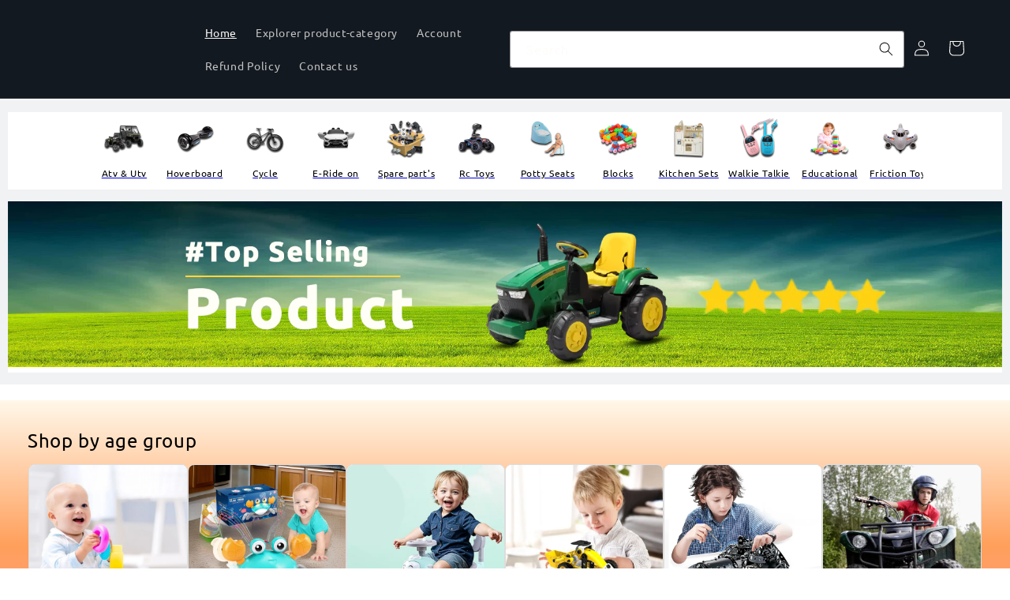

--- FILE ---
content_type: text/html; charset=utf-8
request_url: https://fliptoy.in/?attachment_id=8404
body_size: 57750
content:
<!doctype html>
<html class="no-js" lang="en">
  <head>
  
    <!-- Google tag (gtag.js) -->
<script async src="https://www.googletagmanager.com/gtag/js?id=AW-16643093830"></script>
<script>
  window.dataLayer = window.dataLayer || [];
  function gtag(){dataLayer.push(arguments);}
  gtag('js', new Date());

  gtag('config', 'AW-16643093830');
</script>

<!-- Meta Pixel Code -->
<script>
!function(f,b,e,v,n,t,s)
{if(f.fbq)return;n=f.fbq=function(){n.callMethod?
n.callMethod.apply(n,arguments):n.queue.push(arguments)};
if(!f._fbq)f._fbq=n;n.push=n;n.loaded=!0;n.version='2.0';
n.queue=[];t=b.createElement(e);t.async=!0;
t.src=v;s=b.getElementsByTagName(e)[0];
s.parentNode.insertBefore(t,s)}(window, document,'script',
'https://connect.facebook.net/en_US/fbevents.js');
fbq('init', '1573979793244264');
fbq('track', 'PageView');
</script>
<noscript><img height="1" width="1" style="display:none"
src="https://www.facebook.com/tr?id=1573979793244264&ev=PageView&noscript=1"
/></noscript>
<!-- End Meta Pixel Code -->
 
<style>.header-wrapper {display: block;position: relative;background-color: rgb(var(--color-background));}.header-wrapper--border-bottom {border-bottom: 0.1rem solid rgba(var(--color-foreground), 0.08);}</style>
   <!-- Other head elements -->    
  <meta name="google-site-verification" content="hNHgsKURCafyTOMLCoa2csyvtCemZA_QmbO2sOde04w" />
    <meta charset="utf-8">
    <meta http-equiv="X-UA-Compatible" content="IE=edge">
    <meta name="viewport" content="width=device-width,initial-scale=1">
    <meta name="theme-color" content="">
    <link rel="canonical" href="https://fliptoy.in/"><link rel="icon" type="image/png" href="//fliptoy.in/cdn/shop/files/new_favicon.png?crop=center&height=32&v=1698501973&width=32"><link rel="preconnect" href="https://fonts.shopifycdn.com" crossorigin><title>
      Shop Electric Ride-On Toys for Kids - Baby Cars, Scooters, and Jeeps
 &ndash; Fliptoy®</title>

    
      <meta name="description" content="Explore a world of fun with our range of Electric Ride-On Toys for kids. From Baby Cars to Scooters and Jeep Toys, we offer the finest selection of top brands. Let your children&#39;s imaginations run wild with these exciting, safe, and high-quality toys. Shop now!">
    

    

<meta property="og:site_name" content="Fliptoy®">
<meta property="og:url" content="https://fliptoy.in/">
<meta property="og:title" content="Shop Electric Ride-On Toys for Kids - Baby Cars, Scooters, and Jeeps">
<meta property="og:type" content="website">
<meta property="og:description" content="Explore a world of fun with our range of Electric Ride-On Toys for kids. From Baby Cars to Scooters and Jeep Toys, we offer the finest selection of top brands. Let your children&#39;s imaginations run wild with these exciting, safe, and high-quality toys. Shop now!"><meta property="og:image" content="http://fliptoy.in/cdn/shop/files/black_logo.png?height=628&pad_color=fdfbf7&v=1698502553&width=1200">
  <meta property="og:image:secure_url" content="https://fliptoy.in/cdn/shop/files/black_logo.png?height=628&pad_color=fdfbf7&v=1698502553&width=1200">
  <meta property="og:image:width" content="1200">
  <meta property="og:image:height" content="628"><meta name="twitter:card" content="summary_large_image">
<meta name="twitter:title" content="Shop Electric Ride-On Toys for Kids - Baby Cars, Scooters, and Jeeps">
<meta name="twitter:description" content="Explore a world of fun with our range of Electric Ride-On Toys for kids. From Baby Cars to Scooters and Jeep Toys, we offer the finest selection of top brands. Let your children&#39;s imaginations run wild with these exciting, safe, and high-quality toys. Shop now!">


    <script defer src="//fliptoy.in/cdn/shop/t/15/assets/constants.js?v=58251544750838685771702542181" defer="defer"></script>
    <script defer src="//fliptoy.in/cdn/shop/t/15/assets/pubsub.js?v=158357773527763999511702542181" defer="defer"></script>
    <script defer src="//fliptoy.in/cdn/shop/t/15/assets/global.js?v=46048972079532023271702542181" defer="defer"></script><script>window.performance && window.performance.mark && window.performance.mark('shopify.content_for_header.start');</script><meta name="google-site-verification" content="hNHgsKURCafyTOMLCoa2csyvtCemZA_QmbO2sOde04w">
<meta id="shopify-digital-wallet" name="shopify-digital-wallet" content="/83988578597/digital_wallets/dialog">
<script async="async" src="/checkouts/internal/preloads.js?locale=en-IN"></script>
<script id="shopify-features" type="application/json">{"accessToken":"6bc31d6a76bc1c076e53a6b74c8cf5db","betas":["rich-media-storefront-analytics"],"domain":"fliptoy.in","predictiveSearch":true,"shopId":83988578597,"locale":"en"}</script>
<script>var Shopify = Shopify || {};
Shopify.shop = "a81c90-2.myshopify.com";
Shopify.locale = "en";
Shopify.currency = {"active":"INR","rate":"1.0"};
Shopify.country = "IN";
Shopify.theme = {"name":"backup 14 dec","id":163167338789,"schema_name":"Sense","schema_version":"11.0.0","theme_store_id":null,"role":"main"};
Shopify.theme.handle = "null";
Shopify.theme.style = {"id":null,"handle":null};
Shopify.cdnHost = "fliptoy.in/cdn";
Shopify.routes = Shopify.routes || {};
Shopify.routes.root = "/";</script>
<script type="module">!function(o){(o.Shopify=o.Shopify||{}).modules=!0}(window);</script>
<script>!function(o){function n(){var o=[];function n(){o.push(Array.prototype.slice.apply(arguments))}return n.q=o,n}var t=o.Shopify=o.Shopify||{};t.loadFeatures=n(),t.autoloadFeatures=n()}(window);</script>
<script id="shop-js-analytics" type="application/json">{"pageType":"index"}</script>
<script defer="defer" async type="module" src="//fliptoy.in/cdn/shopifycloud/shop-js/modules/v2/client.init-shop-cart-sync_BT-GjEfc.en.esm.js"></script>
<script defer="defer" async type="module" src="//fliptoy.in/cdn/shopifycloud/shop-js/modules/v2/chunk.common_D58fp_Oc.esm.js"></script>
<script defer="defer" async type="module" src="//fliptoy.in/cdn/shopifycloud/shop-js/modules/v2/chunk.modal_xMitdFEc.esm.js"></script>
<script type="module">
  await import("//fliptoy.in/cdn/shopifycloud/shop-js/modules/v2/client.init-shop-cart-sync_BT-GjEfc.en.esm.js");
await import("//fliptoy.in/cdn/shopifycloud/shop-js/modules/v2/chunk.common_D58fp_Oc.esm.js");
await import("//fliptoy.in/cdn/shopifycloud/shop-js/modules/v2/chunk.modal_xMitdFEc.esm.js");

  window.Shopify.SignInWithShop?.initShopCartSync?.({"fedCMEnabled":true,"windoidEnabled":true});

</script>
<script id="__st">var __st={"a":83988578597,"offset":19800,"reqid":"54e89a5b-2d5b-4144-8913-6fc9bd5118b4-1769395617","pageurl":"fliptoy.in\/?attachment_id=8404","u":"35796991295e","p":"home"};</script>
<script>window.ShopifyPaypalV4VisibilityTracking = true;</script>
<script id="captcha-bootstrap">!function(){'use strict';const t='contact',e='account',n='new_comment',o=[[t,t],['blogs',n],['comments',n],[t,'customer']],c=[[e,'customer_login'],[e,'guest_login'],[e,'recover_customer_password'],[e,'create_customer']],r=t=>t.map((([t,e])=>`form[action*='/${t}']:not([data-nocaptcha='true']) input[name='form_type'][value='${e}']`)).join(','),a=t=>()=>t?[...document.querySelectorAll(t)].map((t=>t.form)):[];function s(){const t=[...o],e=r(t);return a(e)}const i='password',u='form_key',d=['recaptcha-v3-token','g-recaptcha-response','h-captcha-response',i],f=()=>{try{return window.sessionStorage}catch{return}},m='__shopify_v',_=t=>t.elements[u];function p(t,e,n=!1){try{const o=window.sessionStorage,c=JSON.parse(o.getItem(e)),{data:r}=function(t){const{data:e,action:n}=t;return t[m]||n?{data:e,action:n}:{data:t,action:n}}(c);for(const[e,n]of Object.entries(r))t.elements[e]&&(t.elements[e].value=n);n&&o.removeItem(e)}catch(o){console.error('form repopulation failed',{error:o})}}const l='form_type',E='cptcha';function T(t){t.dataset[E]=!0}const w=window,h=w.document,L='Shopify',v='ce_forms',y='captcha';let A=!1;((t,e)=>{const n=(g='f06e6c50-85a8-45c8-87d0-21a2b65856fe',I='https://cdn.shopify.com/shopifycloud/storefront-forms-hcaptcha/ce_storefront_forms_captcha_hcaptcha.v1.5.2.iife.js',D={infoText:'Protected by hCaptcha',privacyText:'Privacy',termsText:'Terms'},(t,e,n)=>{const o=w[L][v],c=o.bindForm;if(c)return c(t,g,e,D).then(n);var r;o.q.push([[t,g,e,D],n]),r=I,A||(h.body.append(Object.assign(h.createElement('script'),{id:'captcha-provider',async:!0,src:r})),A=!0)});var g,I,D;w[L]=w[L]||{},w[L][v]=w[L][v]||{},w[L][v].q=[],w[L][y]=w[L][y]||{},w[L][y].protect=function(t,e){n(t,void 0,e),T(t)},Object.freeze(w[L][y]),function(t,e,n,w,h,L){const[v,y,A,g]=function(t,e,n){const i=e?o:[],u=t?c:[],d=[...i,...u],f=r(d),m=r(i),_=r(d.filter((([t,e])=>n.includes(e))));return[a(f),a(m),a(_),s()]}(w,h,L),I=t=>{const e=t.target;return e instanceof HTMLFormElement?e:e&&e.form},D=t=>v().includes(t);t.addEventListener('submit',(t=>{const e=I(t);if(!e)return;const n=D(e)&&!e.dataset.hcaptchaBound&&!e.dataset.recaptchaBound,o=_(e),c=g().includes(e)&&(!o||!o.value);(n||c)&&t.preventDefault(),c&&!n&&(function(t){try{if(!f())return;!function(t){const e=f();if(!e)return;const n=_(t);if(!n)return;const o=n.value;o&&e.removeItem(o)}(t);const e=Array.from(Array(32),(()=>Math.random().toString(36)[2])).join('');!function(t,e){_(t)||t.append(Object.assign(document.createElement('input'),{type:'hidden',name:u})),t.elements[u].value=e}(t,e),function(t,e){const n=f();if(!n)return;const o=[...t.querySelectorAll(`input[type='${i}']`)].map((({name:t})=>t)),c=[...d,...o],r={};for(const[a,s]of new FormData(t).entries())c.includes(a)||(r[a]=s);n.setItem(e,JSON.stringify({[m]:1,action:t.action,data:r}))}(t,e)}catch(e){console.error('failed to persist form',e)}}(e),e.submit())}));const S=(t,e)=>{t&&!t.dataset[E]&&(n(t,e.some((e=>e===t))),T(t))};for(const o of['focusin','change'])t.addEventListener(o,(t=>{const e=I(t);D(e)&&S(e,y())}));const B=e.get('form_key'),M=e.get(l),P=B&&M;t.addEventListener('DOMContentLoaded',(()=>{const t=y();if(P)for(const e of t)e.elements[l].value===M&&p(e,B);[...new Set([...A(),...v().filter((t=>'true'===t.dataset.shopifyCaptcha))])].forEach((e=>S(e,t)))}))}(h,new URLSearchParams(w.location.search),n,t,e,['guest_login'])})(!1,!0)}();</script>
<script integrity="sha256-4kQ18oKyAcykRKYeNunJcIwy7WH5gtpwJnB7kiuLZ1E=" data-source-attribution="shopify.loadfeatures" defer="defer" src="//fliptoy.in/cdn/shopifycloud/storefront/assets/storefront/load_feature-a0a9edcb.js" crossorigin="anonymous"></script>
<script data-source-attribution="shopify.dynamic_checkout.dynamic.init">var Shopify=Shopify||{};Shopify.PaymentButton=Shopify.PaymentButton||{isStorefrontPortableWallets:!0,init:function(){window.Shopify.PaymentButton.init=function(){};var t=document.createElement("script");t.src="https://fliptoy.in/cdn/shopifycloud/portable-wallets/latest/portable-wallets.en.js",t.type="module",document.head.appendChild(t)}};
</script>
<script data-source-attribution="shopify.dynamic_checkout.buyer_consent">
  function portableWalletsHideBuyerConsent(e){var t=document.getElementById("shopify-buyer-consent"),n=document.getElementById("shopify-subscription-policy-button");t&&n&&(t.classList.add("hidden"),t.setAttribute("aria-hidden","true"),n.removeEventListener("click",e))}function portableWalletsShowBuyerConsent(e){var t=document.getElementById("shopify-buyer-consent"),n=document.getElementById("shopify-subscription-policy-button");t&&n&&(t.classList.remove("hidden"),t.removeAttribute("aria-hidden"),n.addEventListener("click",e))}window.Shopify?.PaymentButton&&(window.Shopify.PaymentButton.hideBuyerConsent=portableWalletsHideBuyerConsent,window.Shopify.PaymentButton.showBuyerConsent=portableWalletsShowBuyerConsent);
</script>
<script data-source-attribution="shopify.dynamic_checkout.cart.bootstrap">document.addEventListener("DOMContentLoaded",(function(){function t(){return document.querySelector("shopify-accelerated-checkout-cart, shopify-accelerated-checkout")}if(t())Shopify.PaymentButton.init();else{new MutationObserver((function(e,n){t()&&(Shopify.PaymentButton.init(),n.disconnect())})).observe(document.body,{childList:!0,subtree:!0})}}));
</script>
<script id="sections-script" data-sections="header" defer="defer" src="//fliptoy.in/cdn/shop/t/15/compiled_assets/scripts.js?v=2071"></script>
<script>window.performance && window.performance.mark && window.performance.mark('shopify.content_for_header.end');</script>


    <style data-shopify>
      @font-face {
  font-family: Ubuntu;
  font-weight: 400;
  font-style: normal;
  font-display: swap;
  src: url("//fliptoy.in/cdn/fonts/ubuntu/ubuntu_n4.2c466c9d72970fbeeea5774a5658b256f03b28fd.woff2") format("woff2"),
       url("//fliptoy.in/cdn/fonts/ubuntu/ubuntu_n4.7d58d3bbaa6e4145f1df3f31b336b0f96f56885c.woff") format("woff");
}

      @font-face {
  font-family: Ubuntu;
  font-weight: 700;
  font-style: normal;
  font-display: swap;
  src: url("//fliptoy.in/cdn/fonts/ubuntu/ubuntu_n7.4a6a6a4bfdf210d52361d51ed5ba695d22312936.woff2") format("woff2"),
       url("//fliptoy.in/cdn/fonts/ubuntu/ubuntu_n7.fa4aeac3536c478d3ad5cc842b960c40fcfddac6.woff") format("woff");
}

      @font-face {
  font-family: Ubuntu;
  font-weight: 400;
  font-style: italic;
  font-display: swap;
  src: url("//fliptoy.in/cdn/fonts/ubuntu/ubuntu_i4.e583bb209b0be46b8bdac75f5d80113af7f36c94.woff2") format("woff2"),
       url("//fliptoy.in/cdn/fonts/ubuntu/ubuntu_i4.d7a0a3b4fccf4ef458e998326e91421401b23b79.woff") format("woff");
}

      @font-face {
  font-family: Ubuntu;
  font-weight: 700;
  font-style: italic;
  font-display: swap;
  src: url("//fliptoy.in/cdn/fonts/ubuntu/ubuntu_i7.737f77bbb44c144d52150838348be2537a57490f.woff2") format("woff2"),
       url("//fliptoy.in/cdn/fonts/ubuntu/ubuntu_i7.55fd28057e8c2d7cc06dd78c018208f4caeab515.woff") format("woff");
}

      @font-face {
  font-family: Ubuntu;
  font-weight: 400;
  font-style: normal;
  font-display: swap;
  src: url("//fliptoy.in/cdn/fonts/ubuntu/ubuntu_n4.2c466c9d72970fbeeea5774a5658b256f03b28fd.woff2") format("woff2"),
       url("//fliptoy.in/cdn/fonts/ubuntu/ubuntu_n4.7d58d3bbaa6e4145f1df3f31b336b0f96f56885c.woff") format("woff");
}


      
        :root,
        .color-background-1 {
          --color-background: 255,255,255;
        
          --gradient-background: linear-gradient(180deg, rgba(240, 244, 236, 1), rgba(241, 235, 226, 1) 100%);
        
        --color-foreground: 0,0,0;
        --color-shadow: 46,42,57;
        --color-button: 0,0,0;
        --color-button-text: 253,251,247;
        --color-secondary-button: 255,255,255;
        --color-secondary-button-text: 135,116,188;
        --color-link: 135,116,188;
        --color-badge-foreground: 0,0,0;
        --color-badge-background: 255,255,255;
        --color-badge-border: 0,0,0;
        --payment-terms-background-color: rgb(255 255 255);
      }
      
        
        .color-background-2 {
          --color-background: 29,204,221;
        
          --gradient-background: radial-gradient(rgba(255, 229, 229, 1), rgba(255, 224, 218, 1) 25%, rgba(215, 255, 137, 1) 100%);
        
        --color-foreground: 0,0,0;
        --color-shadow: 46,42,57;
        --color-button: 46,42,57;
        --color-button-text: 237,255,167;
        --color-secondary-button: 29,204,221;
        --color-secondary-button-text: 46,42,57;
        --color-link: 46,42,57;
        --color-badge-foreground: 0,0,0;
        --color-badge-background: 29,204,221;
        --color-badge-border: 0,0,0;
        --payment-terms-background-color: rgb(29 204 221);
      }
      
        
        .color-inverse {
          --color-background: 19,25,33;
        
          --gradient-background: #131921;
        
        --color-foreground: 253,251,247;
        --color-shadow: 46,42,57;
        --color-button: 253,251,247;
        --color-button-text: 46,42,57;
        --color-secondary-button: 19,25,33;
        --color-secondary-button-text: 253,251,247;
        --color-link: 253,251,247;
        --color-badge-foreground: 253,251,247;
        --color-badge-background: 19,25,33;
        --color-badge-border: 253,251,247;
        --payment-terms-background-color: rgb(19 25 33);
      }
      
        
        .color-accent-1 {
          --color-background: 253,251,247;
        
          --gradient-background: #fdfbf7;
        
        --color-foreground: 0,0,0;
        --color-shadow: 46,42,57;
        --color-button: 253,251,247;
        --color-button-text: 155,4,111;
        --color-secondary-button: 253,251,247;
        --color-secondary-button-text: 253,251,247;
        --color-link: 253,251,247;
        --color-badge-foreground: 0,0,0;
        --color-badge-background: 253,251,247;
        --color-badge-border: 0,0,0;
        --payment-terms-background-color: rgb(253 251 247);
      }
      
        
        .color-accent-2 {
          --color-background: ,,;
        
          --gradient-background: linear-gradient(320deg, rgba(134, 16, 106, 0), rgba(94, 54, 83, 1) 100%);
        
        --color-foreground: 253,251,247;
        --color-shadow: 207,207,207;
        --color-button: 253,251,247;
        --color-button-text: 94,54,83;
        --color-secondary-button: ,,;
        --color-secondary-button-text: 253,251,247;
        --color-link: 253,251,247;
        --color-badge-foreground: 253,251,247;
        --color-badge-background: ,,;
        --color-badge-border: 253,251,247;
        --payment-terms-background-color: rgb();
      }
      
        
        .color-scheme-9c0b0157-1755-455e-8585-e09eff724b42 {
          --color-background: 239,192,87;
        
          --gradient-background: linear-gradient(180deg, rgba(240, 244, 236, 1), rgba(241, 235, 226, 1) 100%);
        
        --color-foreground: 46,42,57;
        --color-shadow: 46,42,57;
        --color-button: 155,4,111;
        --color-button-text: 253,251,247;
        --color-secondary-button: 239,192,87;
        --color-secondary-button-text: 46,42,57;
        --color-link: 46,42,57;
        --color-badge-foreground: 46,42,57;
        --color-badge-background: 239,192,87;
        --color-badge-border: 46,42,57;
        --payment-terms-background-color: rgb(239 192 87);
      }
      

      body, .color-background-1, .color-background-2, .color-inverse, .color-accent-1, .color-accent-2, .color-scheme-9c0b0157-1755-455e-8585-e09eff724b42 {
        color: rgba(var(--color-foreground), 0.75);
        background-color: rgb(var(--color-background));
      }

      :root {
        --font-body-family: Ubuntu, sans-serif;
        --font-body-style: normal;
        --font-body-weight: 400;
        --font-body-weight-bold: 700;

        --font-heading-family: Ubuntu, sans-serif;
        --font-heading-style: normal;
        --font-heading-weight: 400;

        --font-body-scale: 1.0;
        --font-heading-scale: 1.0;

        --media-padding: px;
        --media-border-opacity: 0.1;
        --media-border-width: 0px;
        --media-radius: 12px;
        --media-shadow-opacity: 0.1;
        --media-shadow-horizontal-offset: 10px;
        --media-shadow-vertical-offset: 6px;
        --media-shadow-blur-radius: 20px;
        --media-shadow-visible: 1;

        --page-width: 120rem;
        --page-width-margin: 0rem;

        --product-card-image-padding: 0.0rem;
        --product-card-corner-radius: 1.0rem;
        --product-card-text-alignment: left;
        --product-card-border-width: 0.0rem;
        --product-card-border-opacity: 0.1;
        --product-card-shadow-opacity: 0.05;
        --product-card-shadow-visible: 1;
        --product-card-shadow-horizontal-offset: 1.0rem;
        --product-card-shadow-vertical-offset: 1.0rem;
        --product-card-shadow-blur-radius: 3.5rem;

        --collection-card-image-padding: 0.0rem;
        --collection-card-corner-radius: 0.4rem;
        --collection-card-text-alignment: center;
        --collection-card-border-width: 0.0rem;
        --collection-card-border-opacity: 0.3;
        --collection-card-shadow-opacity: 0.1;
        --collection-card-shadow-visible: 1;
        --collection-card-shadow-horizontal-offset: -2.2rem;
        --collection-card-shadow-vertical-offset: 1.0rem;
        --collection-card-shadow-blur-radius: 2.0rem;

        --blog-card-image-padding: 0.0rem;
        --blog-card-corner-radius: 1.2rem;
        --blog-card-text-alignment: center;
        --blog-card-border-width: 0.0rem;
        --blog-card-border-opacity: 0.1;
        --blog-card-shadow-opacity: 0.05;
        --blog-card-shadow-visible: 1;
        --blog-card-shadow-horizontal-offset: 1.0rem;
        --blog-card-shadow-vertical-offset: 1.0rem;
        --blog-card-shadow-blur-radius: 3.5rem;

        --badge-corner-radius: 0.6rem;

        --popup-border-width: 1px;
        --popup-border-opacity: 0.1;
        --popup-corner-radius: 22px;
        --popup-shadow-opacity: 0.1;
        --popup-shadow-horizontal-offset: 10px;
        --popup-shadow-vertical-offset: 12px;
        --popup-shadow-blur-radius: 20px;

        --drawer-border-width: 1px;
        --drawer-border-opacity: 0.1;
        --drawer-shadow-opacity: 0.0;
        --drawer-shadow-horizontal-offset: 0px;
        --drawer-shadow-vertical-offset: 4px;
        --drawer-shadow-blur-radius: 5px;

        --spacing-sections-desktop: 8px;
        --spacing-sections-mobile: 8px;

        --grid-desktop-vertical-spacing: 24px;
        --grid-desktop-horizontal-spacing: 12px;
        --grid-mobile-vertical-spacing: 12px;
        --grid-mobile-horizontal-spacing: 6px;

        --text-boxes-border-opacity: 0.1;
        --text-boxes-border-width: 0px;
        --text-boxes-radius: 24px;
        --text-boxes-shadow-opacity: 0.0;
        --text-boxes-shadow-visible: 0;
        --text-boxes-shadow-horizontal-offset: 10px;
        --text-boxes-shadow-vertical-offset: 12px;
        --text-boxes-shadow-blur-radius: 20px;

        --buttons-radius: 2px;
        --buttons-radius-outset: 2px;
        --buttons-border-width: 0px;
        --buttons-border-opacity: 0.55;
        --buttons-shadow-opacity: 0.0;
        --buttons-shadow-visible: 0;
        --buttons-shadow-horizontal-offset: 0px;
        --buttons-shadow-vertical-offset: 4px;
        --buttons-shadow-blur-radius: 5px;
        --buttons-border-offset: 0.3px;

        --inputs-radius: 2px;
        --inputs-border-width: 1px;
        --inputs-border-opacity: 0.55;
        --inputs-shadow-opacity: 0.0;
        --inputs-shadow-horizontal-offset: 0px;
        --inputs-margin-offset: 0px;
        --inputs-shadow-vertical-offset: 4px;
        --inputs-shadow-blur-radius: 5px;
        --inputs-radius-outset: 3px;

        --variant-pills-radius: 2px;
        --variant-pills-border-width: 0px;
        --variant-pills-border-opacity: 0.1;
        --variant-pills-shadow-opacity: 0.0;
        --variant-pills-shadow-horizontal-offset: 0px;
        --variant-pills-shadow-vertical-offset: 4px;
        --variant-pills-shadow-blur-radius: 5px;
      }

      *,
      *::before,
      *::after {
        box-sizing: inherit;
      }

      html {
        box-sizing: border-box;
        font-size: calc(var(--font-body-scale) * 62.5%);
        height: 100%;
      }

      body {
        display: grid;
        grid-template-rows: auto auto 1fr auto;
        grid-template-columns: 100%;
        min-height: 100%;
        margin: 0;
        font-size: 1.5rem;
        letter-spacing: 0.06rem;
        line-height: calc(1 + 0.8 / var(--font-body-scale));
        font-family: var(--font-body-family);
        font-style: var(--font-body-style);
        font-weight: var(--font-body-weight);
      }

      @media screen and (min-width: 750px) {
        body {
          font-size: 1.6rem;
        }
      }
    </style>

    <link href="//fliptoy.in/cdn/shop/t/15/assets/base.css?v=85746409981155885081756383131" rel="stylesheet" type="text/css" media="all" />
<link rel="preload" as="font" href="//fliptoy.in/cdn/fonts/ubuntu/ubuntu_n4.2c466c9d72970fbeeea5774a5658b256f03b28fd.woff2" type="font/woff2" crossorigin><link rel="preload" as="font" href="//fliptoy.in/cdn/fonts/ubuntu/ubuntu_n4.2c466c9d72970fbeeea5774a5658b256f03b28fd.woff2" type="font/woff2" crossorigin><link
        rel="stylesheet"
        href="//fliptoy.in/cdn/shop/t/15/assets/component-predictive-search.css?v=72310214743320246661702542181"
        media="print"
        onload="this.media='all'"
      ><script>
      document.documentElement.className = document.documentElement.className.replace('no-js', 'js');
      if (Shopify.designMode) {
        document.documentElement.classList.add('shopify-design-mode');
      }
    </script>
     

  <script src="https://cdn.shopify.com/extensions/019b0289-a7b2-75c4-bc89-75da59821462/avada-app-75/assets/air-reviews.js" type="text/javascript" defer="defer"></script>
<link href="https://monorail-edge.shopifysvc.com" rel="dns-prefetch">
<script>(function(){if ("sendBeacon" in navigator && "performance" in window) {try {var session_token_from_headers = performance.getEntriesByType('navigation')[0].serverTiming.find(x => x.name == '_s').description;} catch {var session_token_from_headers = undefined;}var session_cookie_matches = document.cookie.match(/_shopify_s=([^;]*)/);var session_token_from_cookie = session_cookie_matches && session_cookie_matches.length === 2 ? session_cookie_matches[1] : "";var session_token = session_token_from_headers || session_token_from_cookie || "";function handle_abandonment_event(e) {var entries = performance.getEntries().filter(function(entry) {return /monorail-edge.shopifysvc.com/.test(entry.name);});if (!window.abandonment_tracked && entries.length === 0) {window.abandonment_tracked = true;var currentMs = Date.now();var navigation_start = performance.timing.navigationStart;var payload = {shop_id: 83988578597,url: window.location.href,navigation_start,duration: currentMs - navigation_start,session_token,page_type: "index"};window.navigator.sendBeacon("https://monorail-edge.shopifysvc.com/v1/produce", JSON.stringify({schema_id: "online_store_buyer_site_abandonment/1.1",payload: payload,metadata: {event_created_at_ms: currentMs,event_sent_at_ms: currentMs}}));}}window.addEventListener('pagehide', handle_abandonment_event);}}());</script>
<script id="web-pixels-manager-setup">(function e(e,d,r,n,o){if(void 0===o&&(o={}),!Boolean(null===(a=null===(i=window.Shopify)||void 0===i?void 0:i.analytics)||void 0===a?void 0:a.replayQueue)){var i,a;window.Shopify=window.Shopify||{};var t=window.Shopify;t.analytics=t.analytics||{};var s=t.analytics;s.replayQueue=[],s.publish=function(e,d,r){return s.replayQueue.push([e,d,r]),!0};try{self.performance.mark("wpm:start")}catch(e){}var l=function(){var e={modern:/Edge?\/(1{2}[4-9]|1[2-9]\d|[2-9]\d{2}|\d{4,})\.\d+(\.\d+|)|Firefox\/(1{2}[4-9]|1[2-9]\d|[2-9]\d{2}|\d{4,})\.\d+(\.\d+|)|Chrom(ium|e)\/(9{2}|\d{3,})\.\d+(\.\d+|)|(Maci|X1{2}).+ Version\/(15\.\d+|(1[6-9]|[2-9]\d|\d{3,})\.\d+)([,.]\d+|)( \(\w+\)|)( Mobile\/\w+|) Safari\/|Chrome.+OPR\/(9{2}|\d{3,})\.\d+\.\d+|(CPU[ +]OS|iPhone[ +]OS|CPU[ +]iPhone|CPU IPhone OS|CPU iPad OS)[ +]+(15[._]\d+|(1[6-9]|[2-9]\d|\d{3,})[._]\d+)([._]\d+|)|Android:?[ /-](13[3-9]|1[4-9]\d|[2-9]\d{2}|\d{4,})(\.\d+|)(\.\d+|)|Android.+Firefox\/(13[5-9]|1[4-9]\d|[2-9]\d{2}|\d{4,})\.\d+(\.\d+|)|Android.+Chrom(ium|e)\/(13[3-9]|1[4-9]\d|[2-9]\d{2}|\d{4,})\.\d+(\.\d+|)|SamsungBrowser\/([2-9]\d|\d{3,})\.\d+/,legacy:/Edge?\/(1[6-9]|[2-9]\d|\d{3,})\.\d+(\.\d+|)|Firefox\/(5[4-9]|[6-9]\d|\d{3,})\.\d+(\.\d+|)|Chrom(ium|e)\/(5[1-9]|[6-9]\d|\d{3,})\.\d+(\.\d+|)([\d.]+$|.*Safari\/(?![\d.]+ Edge\/[\d.]+$))|(Maci|X1{2}).+ Version\/(10\.\d+|(1[1-9]|[2-9]\d|\d{3,})\.\d+)([,.]\d+|)( \(\w+\)|)( Mobile\/\w+|) Safari\/|Chrome.+OPR\/(3[89]|[4-9]\d|\d{3,})\.\d+\.\d+|(CPU[ +]OS|iPhone[ +]OS|CPU[ +]iPhone|CPU IPhone OS|CPU iPad OS)[ +]+(10[._]\d+|(1[1-9]|[2-9]\d|\d{3,})[._]\d+)([._]\d+|)|Android:?[ /-](13[3-9]|1[4-9]\d|[2-9]\d{2}|\d{4,})(\.\d+|)(\.\d+|)|Mobile Safari.+OPR\/([89]\d|\d{3,})\.\d+\.\d+|Android.+Firefox\/(13[5-9]|1[4-9]\d|[2-9]\d{2}|\d{4,})\.\d+(\.\d+|)|Android.+Chrom(ium|e)\/(13[3-9]|1[4-9]\d|[2-9]\d{2}|\d{4,})\.\d+(\.\d+|)|Android.+(UC? ?Browser|UCWEB|U3)[ /]?(15\.([5-9]|\d{2,})|(1[6-9]|[2-9]\d|\d{3,})\.\d+)\.\d+|SamsungBrowser\/(5\.\d+|([6-9]|\d{2,})\.\d+)|Android.+MQ{2}Browser\/(14(\.(9|\d{2,})|)|(1[5-9]|[2-9]\d|\d{3,})(\.\d+|))(\.\d+|)|K[Aa][Ii]OS\/(3\.\d+|([4-9]|\d{2,})\.\d+)(\.\d+|)/},d=e.modern,r=e.legacy,n=navigator.userAgent;return n.match(d)?"modern":n.match(r)?"legacy":"unknown"}(),u="modern"===l?"modern":"legacy",c=(null!=n?n:{modern:"",legacy:""})[u],f=function(e){return[e.baseUrl,"/wpm","/b",e.hashVersion,"modern"===e.buildTarget?"m":"l",".js"].join("")}({baseUrl:d,hashVersion:r,buildTarget:u}),m=function(e){var d=e.version,r=e.bundleTarget,n=e.surface,o=e.pageUrl,i=e.monorailEndpoint;return{emit:function(e){var a=e.status,t=e.errorMsg,s=(new Date).getTime(),l=JSON.stringify({metadata:{event_sent_at_ms:s},events:[{schema_id:"web_pixels_manager_load/3.1",payload:{version:d,bundle_target:r,page_url:o,status:a,surface:n,error_msg:t},metadata:{event_created_at_ms:s}}]});if(!i)return console&&console.warn&&console.warn("[Web Pixels Manager] No Monorail endpoint provided, skipping logging."),!1;try{return self.navigator.sendBeacon.bind(self.navigator)(i,l)}catch(e){}var u=new XMLHttpRequest;try{return u.open("POST",i,!0),u.setRequestHeader("Content-Type","text/plain"),u.send(l),!0}catch(e){return console&&console.warn&&console.warn("[Web Pixels Manager] Got an unhandled error while logging to Monorail."),!1}}}}({version:r,bundleTarget:l,surface:e.surface,pageUrl:self.location.href,monorailEndpoint:e.monorailEndpoint});try{o.browserTarget=l,function(e){var d=e.src,r=e.async,n=void 0===r||r,o=e.onload,i=e.onerror,a=e.sri,t=e.scriptDataAttributes,s=void 0===t?{}:t,l=document.createElement("script"),u=document.querySelector("head"),c=document.querySelector("body");if(l.async=n,l.src=d,a&&(l.integrity=a,l.crossOrigin="anonymous"),s)for(var f in s)if(Object.prototype.hasOwnProperty.call(s,f))try{l.dataset[f]=s[f]}catch(e){}if(o&&l.addEventListener("load",o),i&&l.addEventListener("error",i),u)u.appendChild(l);else{if(!c)throw new Error("Did not find a head or body element to append the script");c.appendChild(l)}}({src:f,async:!0,onload:function(){if(!function(){var e,d;return Boolean(null===(d=null===(e=window.Shopify)||void 0===e?void 0:e.analytics)||void 0===d?void 0:d.initialized)}()){var d=window.webPixelsManager.init(e)||void 0;if(d){var r=window.Shopify.analytics;r.replayQueue.forEach((function(e){var r=e[0],n=e[1],o=e[2];d.publishCustomEvent(r,n,o)})),r.replayQueue=[],r.publish=d.publishCustomEvent,r.visitor=d.visitor,r.initialized=!0}}},onerror:function(){return m.emit({status:"failed",errorMsg:"".concat(f," has failed to load")})},sri:function(e){var d=/^sha384-[A-Za-z0-9+/=]+$/;return"string"==typeof e&&d.test(e)}(c)?c:"",scriptDataAttributes:o}),m.emit({status:"loading"})}catch(e){m.emit({status:"failed",errorMsg:(null==e?void 0:e.message)||"Unknown error"})}}})({shopId: 83988578597,storefrontBaseUrl: "https://fliptoy.in",extensionsBaseUrl: "https://extensions.shopifycdn.com/cdn/shopifycloud/web-pixels-manager",monorailEndpoint: "https://monorail-edge.shopifysvc.com/unstable/produce_batch",surface: "storefront-renderer",enabledBetaFlags: ["2dca8a86"],webPixelsConfigList: [{"id":"820642085","configuration":"{\"config\":\"{\\\"pixel_id\\\":\\\"G-23DY5LYCKB\\\",\\\"target_country\\\":\\\"IN\\\",\\\"gtag_events\\\":[{\\\"type\\\":\\\"begin_checkout\\\",\\\"action_label\\\":\\\"G-23DY5LYCKB\\\"},{\\\"type\\\":\\\"search\\\",\\\"action_label\\\":\\\"G-23DY5LYCKB\\\"},{\\\"type\\\":\\\"view_item\\\",\\\"action_label\\\":[\\\"G-23DY5LYCKB\\\",\\\"MC-Y2JK4LYPSW\\\"]},{\\\"type\\\":\\\"purchase\\\",\\\"action_label\\\":[\\\"G-23DY5LYCKB\\\",\\\"MC-Y2JK4LYPSW\\\"]},{\\\"type\\\":\\\"page_view\\\",\\\"action_label\\\":[\\\"G-23DY5LYCKB\\\",\\\"MC-Y2JK4LYPSW\\\"]},{\\\"type\\\":\\\"add_payment_info\\\",\\\"action_label\\\":\\\"G-23DY5LYCKB\\\"},{\\\"type\\\":\\\"add_to_cart\\\",\\\"action_label\\\":\\\"G-23DY5LYCKB\\\"}],\\\"enable_monitoring_mode\\\":false}\"}","eventPayloadVersion":"v1","runtimeContext":"OPEN","scriptVersion":"b2a88bafab3e21179ed38636efcd8a93","type":"APP","apiClientId":1780363,"privacyPurposes":[],"dataSharingAdjustments":{"protectedCustomerApprovalScopes":["read_customer_address","read_customer_email","read_customer_name","read_customer_personal_data","read_customer_phone"]}},{"id":"shopify-app-pixel","configuration":"{}","eventPayloadVersion":"v1","runtimeContext":"STRICT","scriptVersion":"0450","apiClientId":"shopify-pixel","type":"APP","privacyPurposes":["ANALYTICS","MARKETING"]},{"id":"shopify-custom-pixel","eventPayloadVersion":"v1","runtimeContext":"LAX","scriptVersion":"0450","apiClientId":"shopify-pixel","type":"CUSTOM","privacyPurposes":["ANALYTICS","MARKETING"]}],isMerchantRequest: false,initData: {"shop":{"name":"Fliptoy®","paymentSettings":{"currencyCode":"INR"},"myshopifyDomain":"a81c90-2.myshopify.com","countryCode":"IN","storefrontUrl":"https:\/\/fliptoy.in"},"customer":null,"cart":null,"checkout":null,"productVariants":[],"purchasingCompany":null},},"https://fliptoy.in/cdn","fcfee988w5aeb613cpc8e4bc33m6693e112",{"modern":"","legacy":""},{"shopId":"83988578597","storefrontBaseUrl":"https:\/\/fliptoy.in","extensionBaseUrl":"https:\/\/extensions.shopifycdn.com\/cdn\/shopifycloud\/web-pixels-manager","surface":"storefront-renderer","enabledBetaFlags":"[\"2dca8a86\"]","isMerchantRequest":"false","hashVersion":"fcfee988w5aeb613cpc8e4bc33m6693e112","publish":"custom","events":"[[\"page_viewed\",{}]]"});</script><script>
  window.ShopifyAnalytics = window.ShopifyAnalytics || {};
  window.ShopifyAnalytics.meta = window.ShopifyAnalytics.meta || {};
  window.ShopifyAnalytics.meta.currency = 'INR';
  var meta = {"page":{"pageType":"home","requestId":"54e89a5b-2d5b-4144-8913-6fc9bd5118b4-1769395617"}};
  for (var attr in meta) {
    window.ShopifyAnalytics.meta[attr] = meta[attr];
  }
</script>
<script class="analytics">
  (function () {
    var customDocumentWrite = function(content) {
      var jquery = null;

      if (window.jQuery) {
        jquery = window.jQuery;
      } else if (window.Checkout && window.Checkout.$) {
        jquery = window.Checkout.$;
      }

      if (jquery) {
        jquery('body').append(content);
      }
    };

    var hasLoggedConversion = function(token) {
      if (token) {
        return document.cookie.indexOf('loggedConversion=' + token) !== -1;
      }
      return false;
    }

    var setCookieIfConversion = function(token) {
      if (token) {
        var twoMonthsFromNow = new Date(Date.now());
        twoMonthsFromNow.setMonth(twoMonthsFromNow.getMonth() + 2);

        document.cookie = 'loggedConversion=' + token + '; expires=' + twoMonthsFromNow;
      }
    }

    var trekkie = window.ShopifyAnalytics.lib = window.trekkie = window.trekkie || [];
    if (trekkie.integrations) {
      return;
    }
    trekkie.methods = [
      'identify',
      'page',
      'ready',
      'track',
      'trackForm',
      'trackLink'
    ];
    trekkie.factory = function(method) {
      return function() {
        var args = Array.prototype.slice.call(arguments);
        args.unshift(method);
        trekkie.push(args);
        return trekkie;
      };
    };
    for (var i = 0; i < trekkie.methods.length; i++) {
      var key = trekkie.methods[i];
      trekkie[key] = trekkie.factory(key);
    }
    trekkie.load = function(config) {
      trekkie.config = config || {};
      trekkie.config.initialDocumentCookie = document.cookie;
      var first = document.getElementsByTagName('script')[0];
      var script = document.createElement('script');
      script.type = 'text/javascript';
      script.onerror = function(e) {
        var scriptFallback = document.createElement('script');
        scriptFallback.type = 'text/javascript';
        scriptFallback.onerror = function(error) {
                var Monorail = {
      produce: function produce(monorailDomain, schemaId, payload) {
        var currentMs = new Date().getTime();
        var event = {
          schema_id: schemaId,
          payload: payload,
          metadata: {
            event_created_at_ms: currentMs,
            event_sent_at_ms: currentMs
          }
        };
        return Monorail.sendRequest("https://" + monorailDomain + "/v1/produce", JSON.stringify(event));
      },
      sendRequest: function sendRequest(endpointUrl, payload) {
        // Try the sendBeacon API
        if (window && window.navigator && typeof window.navigator.sendBeacon === 'function' && typeof window.Blob === 'function' && !Monorail.isIos12()) {
          var blobData = new window.Blob([payload], {
            type: 'text/plain'
          });

          if (window.navigator.sendBeacon(endpointUrl, blobData)) {
            return true;
          } // sendBeacon was not successful

        } // XHR beacon

        var xhr = new XMLHttpRequest();

        try {
          xhr.open('POST', endpointUrl);
          xhr.setRequestHeader('Content-Type', 'text/plain');
          xhr.send(payload);
        } catch (e) {
          console.log(e);
        }

        return false;
      },
      isIos12: function isIos12() {
        return window.navigator.userAgent.lastIndexOf('iPhone; CPU iPhone OS 12_') !== -1 || window.navigator.userAgent.lastIndexOf('iPad; CPU OS 12_') !== -1;
      }
    };
    Monorail.produce('monorail-edge.shopifysvc.com',
      'trekkie_storefront_load_errors/1.1',
      {shop_id: 83988578597,
      theme_id: 163167338789,
      app_name: "storefront",
      context_url: window.location.href,
      source_url: "//fliptoy.in/cdn/s/trekkie.storefront.8d95595f799fbf7e1d32231b9a28fd43b70c67d3.min.js"});

        };
        scriptFallback.async = true;
        scriptFallback.src = '//fliptoy.in/cdn/s/trekkie.storefront.8d95595f799fbf7e1d32231b9a28fd43b70c67d3.min.js';
        first.parentNode.insertBefore(scriptFallback, first);
      };
      script.async = true;
      script.src = '//fliptoy.in/cdn/s/trekkie.storefront.8d95595f799fbf7e1d32231b9a28fd43b70c67d3.min.js';
      first.parentNode.insertBefore(script, first);
    };
    trekkie.load(
      {"Trekkie":{"appName":"storefront","development":false,"defaultAttributes":{"shopId":83988578597,"isMerchantRequest":null,"themeId":163167338789,"themeCityHash":"11838792814221009577","contentLanguage":"en","currency":"INR","eventMetadataId":"d520d6eb-4a49-4083-a589-52dec95b1a4d"},"isServerSideCookieWritingEnabled":true,"monorailRegion":"shop_domain","enabledBetaFlags":["65f19447"]},"Session Attribution":{},"S2S":{"facebookCapiEnabled":false,"source":"trekkie-storefront-renderer","apiClientId":580111}}
    );

    var loaded = false;
    trekkie.ready(function() {
      if (loaded) return;
      loaded = true;

      window.ShopifyAnalytics.lib = window.trekkie;

      var originalDocumentWrite = document.write;
      document.write = customDocumentWrite;
      try { window.ShopifyAnalytics.merchantGoogleAnalytics.call(this); } catch(error) {};
      document.write = originalDocumentWrite;

      window.ShopifyAnalytics.lib.page(null,{"pageType":"home","requestId":"54e89a5b-2d5b-4144-8913-6fc9bd5118b4-1769395617","shopifyEmitted":true});

      var match = window.location.pathname.match(/checkouts\/(.+)\/(thank_you|post_purchase)/)
      var token = match? match[1]: undefined;
      if (!hasLoggedConversion(token)) {
        setCookieIfConversion(token);
        
      }
    });


        var eventsListenerScript = document.createElement('script');
        eventsListenerScript.async = true;
        eventsListenerScript.src = "//fliptoy.in/cdn/shopifycloud/storefront/assets/shop_events_listener-3da45d37.js";
        document.getElementsByTagName('head')[0].appendChild(eventsListenerScript);

})();</script>
<script
  defer
  src="https://fliptoy.in/cdn/shopifycloud/perf-kit/shopify-perf-kit-3.0.4.min.js"
  data-application="storefront-renderer"
  data-shop-id="83988578597"
  data-render-region="gcp-us-east1"
  data-page-type="index"
  data-theme-instance-id="163167338789"
  data-theme-name="Sense"
  data-theme-version="11.0.0"
  data-monorail-region="shop_domain"
  data-resource-timing-sampling-rate="10"
  data-shs="true"
  data-shs-beacon="true"
  data-shs-export-with-fetch="true"
  data-shs-logs-sample-rate="1"
  data-shs-beacon-endpoint="https://fliptoy.in/api/collect"
></script>
</head>

  <body class="gradient animate--hover-default"><!-- BEGIN sections: header-group -->
<div id="shopify-section-sections--21649762943269__header" class="shopify-section shopify-section-group-header-group section-header"><style>
  header-drawer {
    justify-self: start;
    margin-left: -1.2rem;
  }@media screen and (min-width: 990px) {
      header-drawer {
        display: none;
      }
    }<style data-shopify>.header {
    padding: 10px 3rem 10px 3rem;
  }

  .section-header {
    position: sticky; /* This is for fixing a Safari z-index issue. PR #2147 */
    margin-bottom: 15px;
  }

  @media screen and (min-width: 750px) {
    .section-header {
      margin-bottom: 20px;
    }
  }

  @media screen and (min-width: 990px) {
    .header {
      padding-top: 20px;
      padding-bottom: 20px;
    }
  }
  .AirReviews-Blocks__Date {
    display: none !important;
}</style><link rel="stylesheet" href="//fliptoy.in/cdn/shop/t/15/assets/component-list-menu.css?v=168345754540140155211702542181" media="print" onload="this.media='all'">
<link rel="stylesheet" href="//fliptoy.in/cdn/shop/t/15/assets/component-search.css?v=132408793856899917871702542181" media="print" onload="this.media='all'">
<link rel="stylesheet" href="//fliptoy.in/cdn/shop/t/15/assets/component-menu-drawer.css?v=156447766913027771811702542181" media="print" onload="this.media='all'">
<link rel="stylesheet" href="//fliptoy.in/cdn/shop/t/15/assets/component-cart-notification.css?v=123233378539069426831702542181" media="print" onload="this.media='all'">
<link rel="stylesheet" href="//fliptoy.in/cdn/shop/t/15/assets/component-cart-items.css?v=182272715179076293171702542181" media="print" onload="this.media='all'"><link rel="stylesheet" href="//fliptoy.in/cdn/shop/t/15/assets/component-price.css?v=146752618332081825221702542181" media="print" onload="this.media='all'">
  <link rel="stylesheet" href="//fliptoy.in/cdn/shop/t/15/assets/component-loading-overlay.css?v=22703076087327208451702542181" media="print" onload="this.media='all'"><link rel="stylesheet" href="//fliptoy.in/cdn/shop/t/15/assets/component-mega-menu.css?v=143737999492803892221702542181" media="print" onload="this.media='all'">
  <noscript><link href="//fliptoy.in/cdn/shop/t/15/assets/component-mega-menu.css?v=143737999492803892221702542181" rel="stylesheet" type="text/css" media="all" /></noscript><noscript><link href="//fliptoy.in/cdn/shop/t/15/assets/component-list-menu.css?v=168345754540140155211702542181" rel="stylesheet" type="text/css" media="all" /></noscript>
<noscript><link href="//fliptoy.in/cdn/shop/t/15/assets/component-search.css?v=132408793856899917871702542181" rel="stylesheet" type="text/css" media="all" /></noscript>
<noscript><link href="//fliptoy.in/cdn/shop/t/15/assets/component-menu-drawer.css?v=156447766913027771811702542181" rel="stylesheet" type="text/css" media="all" /></noscript>
<noscript><link href="//fliptoy.in/cdn/shop/t/15/assets/component-cart-notification.css?v=123233378539069426831702542181" rel="stylesheet" type="text/css" media="all" /></noscript>
<noscript><link href="//fliptoy.in/cdn/shop/t/15/assets/component-cart-items.css?v=182272715179076293171702542181" rel="stylesheet" type="text/css" media="all" /></noscript>


<script src="//fliptoy.in/cdn/shop/t/15/assets/details-disclosure.js?v=30827824319701498251702542181" defer="defer"></script>
<script src="//fliptoy.in/cdn/shop/t/15/assets/details-modal.js?v=17383955588670060131702542181" defer="defer"></script>
<script src="//fliptoy.in/cdn/shop/t/15/assets/cart-notification.js?v=22429977866434425731702542181" defer="defer"></script>
<script src="//fliptoy.in/cdn/shop/t/15/assets/search-form.js?v=247496415217003721702542181" defer="defer"></script><svg xmlns="http://www.w3.org/2000/svg" class="hidden">
  <symbol id="icon-search" viewbox="0 0 18 19" fill="none">
    <path fill-rule="evenodd" clip-rule="evenodd" d="M11.03 11.68A5.784 5.784 0 112.85 3.5a5.784 5.784 0 018.18 8.18zm.26 1.12a6.78 6.78 0 11.72-.7l5.4 5.4a.5.5 0 11-.71.7l-5.41-5.4z" fill="currentColor"/>
  </symbol>

  <symbol id="icon-reset" class="icon icon-close"  fill="none" viewBox="0 0 18 18" stroke="currentColor">
    <circle r="8.5" cy="9" cx="9" stroke-opacity="0.2"/>
    <path d="M6.82972 6.82915L1.17193 1.17097" stroke-linecap="round" stroke-linejoin="round" transform="translate(5 5)"/>
    <path d="M1.22896 6.88502L6.77288 1.11523" stroke-linecap="round" stroke-linejoin="round" transform="translate(5 5)"/>
  </symbol>

  <symbol id="icon-close" class="icon icon-close" fill="none" viewBox="0 0 18 17">
    <path d="M.865 15.978a.5.5 0 00.707.707l7.433-7.431 7.579 7.282a.501.501 0 00.846-.37.5.5 0 00-.153-.351L9.712 8.546l7.417-7.416a.5.5 0 10-.707-.708L8.991 7.853 1.413.573a.5.5 0 10-.693.72l7.563 7.268-7.418 7.417z" fill="currentColor">
  </symbol>
</svg><sticky-header data-sticky-type="on-scroll-up" class="header-wrapper color-inverse gradient header-wrapper--border-bottom"><header class="header header--middle-left header--mobile-center page-width header--has-menu header--has-account">

<header-drawer data-breakpoint="tablet">
  <details id="Details-menu-drawer-container" class="menu-drawer-container">
    <summary
      class="header__icon header__icon--menu header__icon--summary link focus-inset"
      aria-label="Menu"
    >
      <span>
        <svg
  xmlns="http://www.w3.org/2000/svg"
  aria-hidden="true"
  focusable="false"
  class="icon icon-hamburger"
  fill="none"
  viewBox="0 0 18 16"
>
  <path d="M1 .5a.5.5 0 100 1h15.71a.5.5 0 000-1H1zM.5 8a.5.5 0 01.5-.5h15.71a.5.5 0 010 1H1A.5.5 0 01.5 8zm0 7a.5.5 0 01.5-.5h15.71a.5.5 0 010 1H1a.5.5 0 01-.5-.5z" fill="currentColor">
</svg>

        <svg
  xmlns="http://www.w3.org/2000/svg"
  aria-hidden="true"
  focusable="false"
  class="icon icon-close"
  fill="none"
  viewBox="0 0 18 17"
>
  <path d="M.865 15.978a.5.5 0 00.707.707l7.433-7.431 7.579 7.282a.501.501 0 00.846-.37.5.5 0 00-.153-.351L9.712 8.546l7.417-7.416a.5.5 0 10-.707-.708L8.991 7.853 1.413.573a.5.5 0 10-.693.72l7.563 7.268-7.418 7.417z" fill="currentColor">
</svg>

      </span>
    </summary>
    <div id="menu-drawer" class="gradient menu-drawer motion-reduce color-inverse">
      <div class="menu-drawer__inner-container">
        <div class="menu-drawer__navigation-container">
          <nav class="menu-drawer__navigation">
            <ul class="menu-drawer__menu has-submenu list-menu" role="list"><li><a
                      id="HeaderDrawer-home"
                      href="/"
                      class="menu-drawer__menu-item list-menu__item link link--text focus-inset menu-drawer__menu-item--active"
                      
                        aria-current="page"
                      
                    >
                      Home
                    </a></li><li><a
                      id="HeaderDrawer-explorer-product-category"
                      href="/collections"
                      class="menu-drawer__menu-item list-menu__item link link--text focus-inset"
                      
                    >
                      Explorer product-category
                    </a></li><li><a
                      id="HeaderDrawer-account"
                      href="https://account.fliptoy.in"
                      class="menu-drawer__menu-item list-menu__item link link--text focus-inset"
                      
                    >
                      Account
                    </a></li><li><a
                      id="HeaderDrawer-refund-policy"
                      href="/policies/refund-policy"
                      class="menu-drawer__menu-item list-menu__item link link--text focus-inset"
                      
                    >
                      Refund Policy
                    </a></li><li><a
                      id="HeaderDrawer-contact-us"
                      href="/pages/contact-us"
                      class="menu-drawer__menu-item list-menu__item link link--text focus-inset"
                      
                    >
                      Contact us
                    </a></li></ul>
          </nav>
          <div class="menu-drawer__utility-links"><a
                href="https://account.fliptoy.in?locale=en&region_country=IN"
                class="menu-drawer__account link focus-inset h5 medium-hide large-up-hide"
              >
                <svg
  xmlns="http://www.w3.org/2000/svg"
  aria-hidden="true"
  focusable="false"
  class="icon icon-account"
  fill="none"
  viewBox="0 0 18 19"
>
  <path fill-rule="evenodd" clip-rule="evenodd" d="M6 4.5a3 3 0 116 0 3 3 0 01-6 0zm3-4a4 4 0 100 8 4 4 0 000-8zm5.58 12.15c1.12.82 1.83 2.24 1.91 4.85H1.51c.08-2.6.79-4.03 1.9-4.85C4.66 11.75 6.5 11.5 9 11.5s4.35.26 5.58 1.15zM9 10.5c-2.5 0-4.65.24-6.17 1.35C1.27 12.98.5 14.93.5 18v.5h17V18c0-3.07-.77-5.02-2.33-6.15-1.52-1.1-3.67-1.35-6.17-1.35z" fill="currentColor">
</svg>

Log in</a><div class="menu-drawer__localization header-localization">
</div><ul class="list list-social list-unstyled" role="list"></ul>
          </div>
        </div>
      </div>
    </div>
  </details>
</header-drawer>
<h1 class="header__heading"><a href="/" class="header__heading-link link link--text focus-inset"><div class="header__heading-logo-wrapper">
                
                <img src="//fliptoy.in/cdn/shop/files/logo-_1.svg?v=1722158577&amp;width=600" alt="Fliptoy®" srcset="//fliptoy.in/cdn/shop/files/logo-_1.svg?v=1722158577&amp;width=170 170w, //fliptoy.in/cdn/shop/files/logo-_1.svg?v=1722158577&amp;width=255 255w, //fliptoy.in/cdn/shop/files/logo-_1.svg?v=1722158577&amp;width=340 340w" width="170" height="34.0" loading="eager" class="header__heading-logo motion-reduce" sizes="(max-width: 340px) 50vw, 170px">
              </div></a></h1>

<nav class="header__inline-menu">
  <ul class="list-menu list-menu--inline" role="list"><li><a
            id="HeaderMenu-home"
            href="/"
            class="header__menu-item list-menu__item link link--text focus-inset"
            
              aria-current="page"
            
          >
            <span
                class="header__active-menu-item"
              
            >Home</span>
          </a></li><li><a
            id="HeaderMenu-explorer-product-category"
            href="/collections"
            class="header__menu-item list-menu__item link link--text focus-inset"
            
          >
            <span
            >Explorer product-category</span>
          </a></li><li><a
            id="HeaderMenu-account"
            href="https://account.fliptoy.in"
            class="header__menu-item list-menu__item link link--text focus-inset"
            
          >
            <span
            >Account</span>
          </a></li><li><a
            id="HeaderMenu-refund-policy"
            href="/policies/refund-policy"
            class="header__menu-item list-menu__item link link--text focus-inset"
            
          >
            <span
            >Refund Policy</span>
          </a></li><li><a
            id="HeaderMenu-contact-us"
            href="/pages/contact-us"
            class="header__menu-item list-menu__item link link--text focus-inset"
            
          >
            <span
            >Contact us</span>
          </a></li></ul>
</nav>

<div class="header__icons">
      <div class="desktop-localization-wrapper">
</div>
      




<div class="EzfyHeaderSearch EzfyHeaderSearch--desktop"><predictive-search class="search-modal__form" data-loading-text="Loading..."><form action="/search" method="get" role="search" class="search search-modal__form">
    <div class="field">
      <input
        class="search__input field__input"
        id="Search-In-Modal"
        type="search"
        name="q"
        value=""
        placeholder="Search"role="combobox"
          aria-expanded="false"
          aria-owns="predictive-search-results"
          aria-controls="predictive-search-results"
          aria-haspopup="listbox"
          aria-autocomplete="list"
          autocorrect="off"
          autocomplete="off"
          autocapitalize="off"
          spellcheck="false">
      <label class="field__label" for="Search-In-Modal">Search</label>
      <input type="hidden" name="options[prefix]" value="last">
      <button
        type="reset"
        class="reset__button field__button hidden"
        aria-label="Clear search term"
      >
        <svg class="icon icon-close" aria-hidden="true" focusable="false">
          <use xlink:href="#icon-reset">
        </svg>
      </button>
      <button class="search__button field__button" aria-label="Search">
        <svg class="icon icon-search" aria-hidden="true" focusable="false">
          <use href="#icon-search">
        </svg>
      </button>
    </div><div class="predictive-search predictive-search--header" tabindex="-1" data-predictive-search>
        <div class="predictive-search__loading-state">
          <svg
            aria-hidden="true"
            focusable="false"
            class="spinner"
            viewBox="0 0 66 66"
            xmlns="http://www.w3.org/2000/svg"
          >
            <circle class="path" fill="none" stroke-width="6" cx="33" cy="33" r="30"></circle>
          </svg>
        </div>
      </div>

      <span class="predictive-search-status visually-hidden" role="status" aria-hidden="true"></span></form></predictive-search></div>

<style>
/* mobile */
@media (max-width: 990px){
  .EzfyHeaderSearch--mobile{
  display: block;
  }
  
  .EzfyHeaderSearch--desktop{
  display: none;
  }
  
  .EzfyHeaderSearch--mobile  {
  padding-left: 1.5rem;
  padding-right: 1.5rem;
  padding-bottom: 10px;
  margin-top: 20px;
  }
  
  body{
  overflow-x: hidden;
  }

  [id] .header{
     display:flex !important;
  flex-wrap: wrap;
  justify-content:space-between;
}


}

/* desktop */
@media (min-width: 991px){
  .EzfyHeaderSearch--mobile{
  display: none !important;
  }
  
  .EzfyHeaderSearch--desktop{
  display: block;
  }
  
  .predictive-search__results-groups-wrapper{
  flex-direction: column !important;
  }
  
  .search-modal__form,
  .search-modal__form > *{
  width: 500px !important;
  max-width: 100% !important;
  }
  
  .predictive-search{
  max-height: 500px !important;
  }

}
</style>


<a href="https://account.fliptoy.in?locale=en&region_country=IN" class="header__icon header__icon--account link focus-inset small-hide">
          <svg
  xmlns="http://www.w3.org/2000/svg"
  aria-hidden="true"
  focusable="false"
  class="icon icon-account"
  fill="none"
  viewBox="0 0 18 19"
>
  <path fill-rule="evenodd" clip-rule="evenodd" d="M6 4.5a3 3 0 116 0 3 3 0 01-6 0zm3-4a4 4 0 100 8 4 4 0 000-8zm5.58 12.15c1.12.82 1.83 2.24 1.91 4.85H1.51c.08-2.6.79-4.03 1.9-4.85C4.66 11.75 6.5 11.5 9 11.5s4.35.26 5.58 1.15zM9 10.5c-2.5 0-4.65.24-6.17 1.35C1.27 12.98.5 14.93.5 18v.5h17V18c0-3.07-.77-5.02-2.33-6.15-1.52-1.1-3.67-1.35-6.17-1.35z" fill="currentColor">
</svg>

          <span class="visually-hidden">Log in</span>
        </a><a href="/cart" class="header__icon header__icon--cart link focus-inset" id="cart-icon-bubble"><svg
  class="icon icon-cart-empty"
  aria-hidden="true"
  focusable="false"
  xmlns="http://www.w3.org/2000/svg"
  viewBox="0 0 40 40"
  fill="none"
>
  <path d="m15.75 11.8h-3.16l-.77 11.6a5 5 0 0 0 4.99 5.34h7.38a5 5 0 0 0 4.99-5.33l-.78-11.61zm0 1h-2.22l-.71 10.67a4 4 0 0 0 3.99 4.27h7.38a4 4 0 0 0 4-4.27l-.72-10.67h-2.22v.63a4.75 4.75 0 1 1 -9.5 0zm8.5 0h-7.5v.63a3.75 3.75 0 1 0 7.5 0z" fill="currentColor" fill-rule="evenodd"/>
</svg>
<span class="visually-hidden">Cart</span></a>
    </div>
  </header>
  




<div class="EzfyHeaderSearch EzfyHeaderSearch--mobile"><predictive-search class="search-modal__form" data-loading-text="Loading..."><form action="/search" method="get" role="search" class="search search-modal__form">
    <div class="field">
      <input
        class="search__input field__input"
        id="Search-In-Modal"
        type="search"
        name="q"
        value=""
        placeholder="Search"role="combobox"
          aria-expanded="false"
          aria-owns="predictive-search-results"
          aria-controls="predictive-search-results"
          aria-haspopup="listbox"
          aria-autocomplete="list"
          autocorrect="off"
          autocomplete="off"
          autocapitalize="off"
          spellcheck="false">
      <label class="field__label" for="Search-In-Modal">Search</label>
      <input type="hidden" name="options[prefix]" value="last">
      <button
        type="reset"
        class="reset__button field__button hidden"
        aria-label="Clear search term"
      >
        <svg class="icon icon-close" aria-hidden="true" focusable="false">
          <use xlink:href="#icon-reset">
        </svg>
      </button>
      <button class="search__button field__button" aria-label="Search">
        <svg class="icon icon-search" aria-hidden="true" focusable="false">
          <use href="#icon-search">
        </svg>
      </button>
    </div><div class="predictive-search predictive-search--header" tabindex="-1" data-predictive-search>
        <div class="predictive-search__loading-state">
          <svg
            aria-hidden="true"
            focusable="false"
            class="spinner"
            viewBox="0 0 66 66"
            xmlns="http://www.w3.org/2000/svg"
          >
            <circle class="path" fill="none" stroke-width="6" cx="33" cy="33" r="30"></circle>
          </svg>
        </div>
      </div>

      <span class="predictive-search-status visually-hidden" role="status" aria-hidden="true"></span></form></predictive-search></div>

<style>
/* mobile */
@media (max-width: 990px){
  .EzfyHeaderSearch--mobile{
  display: block;
  }
  
  .EzfyHeaderSearch--desktop{
  display: none;
  }
  
  .EzfyHeaderSearch--mobile  {
  padding-left: 1.5rem;
  padding-right: 1.5rem;
  padding-bottom: 10px;
  margin-top: 20px;
  }
  
  body{
  overflow-x: hidden;
  }

  [id] .header{
     display:flex !important;
  flex-wrap: wrap;
  justify-content:space-between;
}


}

/* desktop */
@media (min-width: 991px){
  .EzfyHeaderSearch--mobile{
  display: none !important;
  }
  
  .EzfyHeaderSearch--desktop{
  display: block;
  }
  
  .predictive-search__results-groups-wrapper{
  flex-direction: column !important;
  }
  
  .search-modal__form,
  .search-modal__form > *{
  width: 500px !important;
  max-width: 100% !important;
  }
  
  .predictive-search{
  max-height: 500px !important;
  }

}
</style>


</sticky-header>

<script type="application/ld+json">
  {
    "@context": "http://schema.org",
    "@type": "Organization",
    "name": "Fliptoy®",
    
      "logo": "https:\/\/fliptoy.in\/cdn\/shop\/files\/logo-_1.svg?v=1722158577\u0026width=500",
    
    "sameAs": [
      "",
      "",
      "",
      "",
      "",
      "",
      "",
      "",
      ""
    ],
    "url": "https:\/\/fliptoy.in"
  }
</script>
  <script type="application/ld+json">
    {
      "@context": "http://schema.org",
      "@type": "WebSite",
      "name": "Fliptoy®",
      "potentialAction": {
        "@type": "SearchAction",
        "target": "https:\/\/fliptoy.in\/search?q={search_term_string}",
        "query-input": "required name=search_term_string"
      },
      "url": "https:\/\/fliptoy.in"
    }
  </script>
</div>
<!-- END sections: header-group -->

    <main id="MainContent" class="content-for-layout focus-none" role="main" tabindex="-1">
      <section id="shopify-section-template--21649767039269__771b0dcf-0b4c-4e15-9ea3-d579a2f8b015" class="shopify-section section"><style data-shopify>.section-template--21649767039269__771b0dcf-0b4c-4e15-9ea3-d579a2f8b015-padding {
    padding-top: calc(0px * 0.75);
    padding-bottom: calc(0px  * 0.75);
  }

  @media screen and (min-width: 750px) {
    .section-template--21649767039269__771b0dcf-0b4c-4e15-9ea3-d579a2f8b015-padding {
      padding-top: 0px;
      padding-bottom: 0px;
    }
  }</style><div class="color-background-1 gradient">
  <div class="section-template--21649767039269__771b0dcf-0b4c-4e15-9ea3-d579a2f8b015-padding">
    <section class="uerybjvhdvjbnfhegvv-cat">
    <div data-clientdata="{&quot;cardType&quot;:&quot;category-halo-mweb-bau-lifestyle&quot;,&quot;platformType&quot;:&quot;mweb&quot;}"
        class="a-cardui _feature-shortcut-gwm-card_style_featureShortcutCard__1gdd8 feature-shortcut-gwm-card"
        data-a-card-type="basic" id="WkMh5RN8zcKbymPzrA5ICg" data-mix-claimed="true">
        <div class="a-cardui-body _feature-shortcut-gwm-card_style_featureShortcutCardBody__1xADZ">
            <div class="_feature-shortcut-gwm-card_style_multiIconContainer__3uzVC">
                <div id="icon-1" data-key="category-halo-solitaire-grocery"
                    class="a-section _feature-shortcut-gwm-card_style_iconContainer__1x-rG _feature-shortcut-gwm-card_style_fivePlus__2Wo-O">
                    <div class="a-section _feature-shortcut-gwm-card_style_iconInnerContainer__3LxnW"><a
                            class="a-link-normal" href="/pages/atv-utv-bike"><img alt="Atv & Utv"
                                src="https://cdn.shopify.com/s/files/1/0839/8857/8597/files/atv-utv.webp?v=1736805612"
                                class="_feature-shortcut-gwm-card_style_iconImage__2uXiF _feature-shortcut-gwm-card_style_iconLifeStyleImage__36Sf7"
                                data-a-hires="https://cdn.shopify.com/s/files/1/0839/8857/8597/files/atv-utv.webp?v=1736805612">
                            <p class="_feature-shortcut-gwm-card_style_iconTitle__3Ptur full-unstyled-link">Atv & Utv</p>
                        </a></div>
                </div>
                <div id="icon-2" data-key="category-halo-solitaire-mobiles"
                    class="a-section _feature-shortcut-gwm-card_style_iconContainer__1x-rG _feature-shortcut-gwm-card_style_fivePlus__2Wo-O">
                    <div class="a-section _feature-shortcut-gwm-card_style_iconInnerContainer__3LxnW"><a
                            class="a-link-normal" href="/collections/hoverboards"><img alt="Hoverboard"
                                src="https://cdn.shopify.com/s/files/1/0839/8857/8597/files/hover-board.webp?v=1736807427"
                                class="_feature-shortcut-gwm-card_style_iconImage__2uXiF _feature-shortcut-gwm-card_style_iconLifeStyleImage__36Sf7"
                                data-a-hires="https://cdn.shopify.com/s/files/1/0839/8857/8597/files/hover-board.webp?v=1736807427">
                            <p class="_feature-shortcut-gwm-card_style_iconTitle__3Ptur full-unstyled-link"> Hoverboard</p>
                        </a></div>
                </div>
                <div id="icon-2" data-key="category-halo-solitaire-mobiles"
                    class="a-section _feature-shortcut-gwm-card_style_iconContainer__1x-rG _feature-shortcut-gwm-card_style_fivePlus__2Wo-O">
                    <div class="a-section _feature-shortcut-gwm-card_style_iconInnerContainer__3LxnW"><a
                            class="a-link-normal" href="/collections/adult-cycle"><img alt="Cycle"
                                src="https://cdn.shopify.com/s/files/1/0839/8857/8597/files/bycycle.webp?v=1736805612"
                                class="_feature-shortcut-gwm-card_style_iconImage__2uXiF _feature-shortcut-gwm-card_style_iconLifeStyleImage__36Sf7"
                                data-a-hires="https://cdn.shopify.com/s/files/1/0839/8857/8597/files/bycycle.webp?v=1736805612">
                            <p class="_feature-shortcut-gwm-card_style_iconTitle__3Ptur full-unstyled-link">Cycle</p>
                        </a></div>
                </div>
                <div id="icon-2" data-key="category-halo-solitaire-mobiles"
                    class="a-section _feature-shortcut-gwm-card_style_iconContainer__1x-rG _feature-shortcut-gwm-card_style_fivePlus__2Wo-O">
                    <div class="a-section _feature-shortcut-gwm-card_style_iconInnerContainer__3LxnW"><a
                            class="a-link-normal" href="/collections/e-ride-on"><img alt="E-Ride on"
                                src="https://cdn.shopify.com/s/files/1/0839/8857/8597/files/kids_ride_on_toys.webp?v=1736805612"
                                class="_feature-shortcut-gwm-card_style_iconImage__2uXiF _feature-shortcut-gwm-card_style_iconLifeStyleImage__36Sf7"
                                data-a-hires="https://cdn.shopify.com/s/files/1/0839/8857/8597/files/kids_ride_on_toys.webp?v=1736805612">
                            <p class="_feature-shortcut-gwm-card_style_iconTitle__3Ptur full-unstyled-link">E-Ride on</p>
                        </a></div>
                </div>
                <div id="icon-2" data-key="category-halo-solitaire-mobiles"
                    class="a-section _feature-shortcut-gwm-card_style_iconContainer__1x-rG _feature-shortcut-gwm-card_style_fivePlus__2Wo-O">
                    <div class="a-section _feature-shortcut-gwm-card_style_iconInnerContainer__3LxnW"><a
                            class="a-link-normal" href="/collections/kids-ride-on-replacement-parts"><img
                                alt="Spare part"
                                src="https://cdn.shopify.com/s/files/1/0839/8857/8597/files/sapre-parts.webp?v=1736805612"
                                class="_feature-shortcut-gwm-card_style_iconImage__2uXiF _feature-shortcut-gwm-card_style_iconLifeStyleImage__36Sf7"
                                data-a-hires="https://cdn.shopify.com/s/files/1/0839/8857/8597/files/sapre-parts.webp?v=1736805612">
                            <p class="_feature-shortcut-gwm-card_style_iconTitle__3Ptur full-unstyled-link">Spare part's</p>
                        </a></div>
                </div>
                <div id="icon-2" data-key="category-halo-solitaire-mobiles"
                    class="a-section _feature-shortcut-gwm-card_style_iconContainer__1x-rG _feature-shortcut-gwm-card_style_fivePlus__2Wo-O">
                    <div class="a-section _feature-shortcut-gwm-card_style_iconInnerContainer__3LxnW"><a
                            class="a-link-normal" href="/collections/rc-toys"><img alt="Rc Toys"
                                src="https://cdn.shopify.com/s/files/1/0839/8857/8597/files/RC-toys.webp?v=1736805612"
                                class="_feature-shortcut-gwm-card_style_iconImage__2uXiF _feature-shortcut-gwm-card_style_iconLifeStyleImage__36Sf7"
                                data-a-hires="https://cdn.shopify.com/s/files/1/0839/8857/8597/files/RC-toys.webp?v=1736805612">
                            <p class="_feature-shortcut-gwm-card_style_iconTitle__3Ptur full-unstyled-link">Rc Toys</p>
                        </a></div>
                </div>
                <div id="icon-3" data-key="category-halo-solitaire-fashion"
                    class="a-section _feature-shortcut-gwm-card_style_iconContainer__1x-rG _feature-shortcut-gwm-card_style_fivePlus__2Wo-O">
                    <div class="a-section _feature-shortcut-gwm-card_style_iconInnerContainer__3LxnW"><a
                            class="a-link-normal" href="/product-categories/mountain-bike"><img alt="Potty Seats"
                                src="https://cdn.shopify.com/s/files/1/0839/8857/8597/files/potty-seat.webp?v=1736805612"
                                class="_feature-shortcut-gwm-card_style_iconImage__2uXiF _feature-shortcut-gwm-card_style_iconLifeStyleImage__36Sf7"
                                data-a-hires="https://cdn.shopify.com/s/files/1/0839/8857/8597/files/potty-seat.webp?v=1736805612">
                            <p class="_feature-shortcut-gwm-card_style_iconTitle__3Ptur full-unstyled-link">Potty Seats</p>
                        </a></div>
                </div>
                <div id="icon-4" data-key="category-halo-solitaire-home"
                    class="a-section _feature-shortcut-gwm-card_style_iconContainer__1x-rG _feature-shortcut-gwm-card_style_fivePlus__2Wo-O">
                    <div class="a-section _feature-shortcut-gwm-card_style_iconInnerContainer__3LxnW"><a
                            class="a-link-normal" href="/product-categories/dune-buggy"><img alt="Blocks"
                                src="https://cdn.shopify.com/s/files/1/0839/8857/8597/files/block.webp?v=1736805612"
                                class="_feature-shortcut-gwm-card_style_iconImage__2uXiF _feature-shortcut-gwm-card_style_iconLifeStyleImage__36Sf7"
                                data-a-hires="https://cdn.shopify.com/s/files/1/0839/8857/8597/files/block.webp?v=1736805612">
                            <p class="_feature-shortcut-gwm-card_style_iconTitle__3Ptur full-unstyled-link">Blocks</p>
                        </a></div>
                </div>
                <div id="icon-5" data-key="category-halo-essentials"
                    class="a-section _feature-shortcut-gwm-card_style_iconContainer__1x-rG _feature-shortcut-gwm-card_style_fivePlus__2Wo-O">
                    <div class="a-section _feature-shortcut-gwm-card_style_iconInnerContainer__3LxnW"><a
                            class="a-link-normal" href="/product-categories/utv"><img alt="Kitchen Sets"
                                src="https://cdn.shopify.com/s/files/1/0839/8857/8597/files/kids-kitchen-set.webp?v=1736805612"
                                class="_feature-shortcut-gwm-card_style_iconImage__2uXiF _feature-shortcut-gwm-card_style_iconLifeStyleImage__36Sf7"
                                data-a-hires="https://cdn.shopify.com/s/files/1/0839/8857/8597/files/kids-kitchen-set.webp?v=1736805612">
                            <p class="_feature-shortcut-gwm-card_style_iconTitle__3Ptur full-unstyled-link">Kitchen Sets</p>
                        </a></div>
                </div>
                <div id="icon-6" data-key="category-halo-solitaire-electronics"
                    class="a-section _feature-shortcut-gwm-card_style_iconContainer__1x-rG _feature-shortcut-gwm-card_style_fivePlus__2Wo-O">
                    <div class="a-section _feature-shortcut-gwm-card_style_iconInnerContainer__3LxnW"><a
                            class="a-link-normal" href="/product-categories/jeeps"><img alt="Walkie Talkie"
                                src="https://cdn.shopify.com/s/files/1/0839/8857/8597/files/walky-talkey.webp?v=1736805612"
                                class="_feature-shortcut-gwm-card_style_iconImage__2uXiF _feature-shortcut-gwm-card_style_iconLifeStyleImage__36Sf7"
                                data-a-hires="https://cdn.shopify.com/s/files/1/0839/8857/8597/files/walky-talkey.webp?v=1736805612">
                            <p class="_feature-shortcut-gwm-card_style_iconTitle__3Ptur full-unstyled-link">Walkie Talkie</p>
                        </a></div>
                </div>
                <div id="icon-6" data-key="category-halo-solitaire-electronics"
                    class="a-section _feature-shortcut-gwm-card_style_iconContainer__1x-rG _feature-shortcut-gwm-card_style_fivePlus__2Wo-O">
                    <div class="a-section _feature-shortcut-gwm-card_style_iconInnerContainer__3LxnW"><a
                            class="a-link-normal" href="/product-categories/jeeps"><img alt="Educational-toys"
                                src="https://cdn.shopify.com/s/files/1/0839/8857/8597/files/educational-toys.webp?v=1736805612"
                                class="_feature-shortcut-gwm-card_style_iconImage__2uXiF _feature-shortcut-gwm-card_style_iconLifeStyleImage__36Sf7"
                                data-a-hires="https://cdn.shopify.com/s/files/1/0839/8857/8597/files/educational-toys.webp?v=1736805612">
                            <p class="_feature-shortcut-gwm-card_style_iconTitle__3Ptur full-unstyled-link">Educational</p>
                        </a></div>
                </div>
                <div id="icon-7" data-key="category-halo-media"
                    class="a-section _feature-shortcut-gwm-card_style_iconContainer__1x-rG _feature-shortcut-gwm-card_style_fivePlus__2Wo-O">
                    <div class="a-section _feature-shortcut-gwm-card_style_iconInnerContainer__3LxnW"><a
                            class="a-link-normal"
                            href="/product-categories/experience-the-power-of-a-top-quality-dirt-bike-built-for-maximum-durability-and-performance-buy-now"><img
                                alt="Friction Toys"
                                src="https://cdn.shopify.com/s/files/1/0839/8857/8597/files/Friction_Toys.webp?v=1736805612"
                                class="_feature-shortcut-gwm-card_style_iconImage__2uXiF _feature-shortcut-gwm-card_style_iconLifeStyleImage__36Sf7"
                                data-a-hires="https://cdn.shopify.com/s/files/1/0839/8857/8597/files/Friction_Toys.webp?v=1736805612">
                            <p class="_feature-shortcut-gwm-card_style_iconTitle__3Ptur full-unstyled-link">Friction Toys</p>
                        </a></div>
                </div>
                <div id="icon-8" data-key="category-halo-solitaire-appliances"
                    class="a-section _feature-shortcut-gwm-card_style_iconContainer__1x-rG _feature-shortcut-gwm-card_style_fivePlus__2Wo-O">
                    <div class="a-section _feature-shortcut-gwm-card_style_iconInnerContainer__3LxnW"><a
                            class="a-link-normal"
                            href="/product-categories/experience-the-thrill-of-the-outdoors-with-an-atv-shop-now"><img
                                alt="Cubes"
                                src="https://cdn.shopify.com/s/files/1/0839/8857/8597/files/cubics-hh.webp?v=1736805612"
                                class="_feature-shortcut-gwm-card_style_iconImage__2uXiF _feature-shortcut-gwm-card_style_iconLifeStyleImage__36Sf7"
                                data-a-hires="https://cdn.shopify.com/s/files/1/0839/8857/8597/files/cubics-hh.webp?v=1736805612">
                            <p class="_feature-shortcut-gwm-card_style_iconTitle__3Ptur full-unstyled-link">Cubes</p>
                        </a></div>
                </div>
            </div>
        </div>
    </div>
<a href="/products/kids-ride-on-tractor-12v-ride-on-tractormodel-number-flp-9158?_pos=1&_psq=kids+tra&_ss=e&_v=1.0"><img
    src="https://cdn.shopify.com/s/files/1/0839/8857/8597/files/Toy_tractor.webp?v=1736813021" alt="hoverboard"
    class="responsive" width="100%" height="100%"></a>
</section>



    <div class="only-mobile-screenhgjhgjh">
        <a href="https://fliptoy.in/collections"><img
            src="https://cdn.shopify.com/s/files/1/0839/8857/8597/files/FLIPTOY_NEW_YEAR_BANNER.webp" alt="hoverboard"
            class="responsive" width="100%" height="100%"></a>
    </div>


    <style>
        /* Hide on desktop screens */
@media (min-width: 1024px) {
  .only-mobile-screenhgjhgjh {
    display: none; /* Hide the div on desktop */
  }
} /* Show on mobile and tablet screens */
@media (max-width: 1023px) {
  .only-mobile-screenhgjhgjh {
    display: block; /* Ensure the div is visible on mobile and tablet */
  }
}
    </style>














<!-- only for mobile -->
<script>if (window.uet) { window.uet('bb', 'feature-shortcut-gwm-card_ABGateway_10', { wb: 1 }) }</script>
<script>if (window.mix_csa) { window.mix_csa('[cel_widget_id="feature-shortcut-gwm-card_ABGateway_10"]', '#CardInstanceK7AmibrRQNF6f5CeNE45Eg')('mark', 'bb') }</script>

<section class="onlyfor-mobile-tab-screen">
    <div class="celwidget pd_rd_w-YE2fC content-id-amzn1.sym.a6415369-7461-4196-8413-9b4bbae208b6 pf_rd_p-a6415369-7461-4196-8413-9b4bbae208b6 pf_rd_r-N644CXRSNH3YN23X4PNA pd_rd_wg-UcQnj pd_rd_r-8934f130-d4bb-4492-91e8-482e307a1a41 c-f"
        cel_widget_id="feature-shortcut-gwm-card_ABGateway_10" data-csa-op-log-render=""
        data-csa-c-content-id="amzn1.sym.a6415369-7461-4196-8413-9b4bbae208b6"
        data-csa-c-slot-id="ab-mobile-mshop-halo-container-0-11" data-csa-c-type="widget"
        data-csa-c-painter="feature-shortcut-gwm-card-cards" data-csa-c-id="kzn90m-38g3da-5jwnmw-alfqsy"
        data-cel-widget="feature-shortcut-gwm-card_ABGateway_10">
        <script>if (window.mix_csa) { window.mix_csa('[cel_widget_id="feature-shortcut-gwm-card_ABGateway_10"]', '#CardInstanceK7AmibrRQNF6f5CeNE45Eg')('mark', 'bb') }</script>
        <script>if (window.uet) { window.uet('bb', 'feature-shortcut-gwm-card_ABGateway_10', { wb: 1 }) }</script>
        <style>
            ._feature-shortcut-gwm-card_style_featureShortcutCard__1gdd8trybdbctfyurthgffbdjgbfhgdkkiuhb {
                padding: 0
            }

            ._feature-shortcut-gwm-card_style_featureShortcutCard__1gdd8trybdbctfyurthgffbdjgbfhgdkkiuhb._feature-shortcut-gwm-card_style_themingEnabled__Zw8m8dfdfdgrtrfgdf {
                margin-bottom: 0
            }

            ._feature-shortcut-gwm-card_style_featureShortcutCard__1gdd8trybdbctfyurthgffbdjgbfhgdkkiuhb ._feature-shortcut-gwm-card_style_featureShortcutCardBody__1xADZpoyertfdd {
                padding: 0
            }

            ._feature-shortcut-gwm-card_style_multiIconContainer__3uzVCrfddf::-webkit-scrollbar {
                background: transparent;
                background-color: transparent;
                display: none;
                width: 0
            }

            ._feature-shortcut-gwm-card_style_featureShortcutCard__1gdd8trybdbctfyurthgffbdjgbfhgdkkiuhb ._feature-shortcut-gwm-card_style_multiIconContainer__3uzVCrfddf {
                -webkit-overflow-scrolling: touch;
                line-height: 1;
                overflow-x: scroll;
                overflow-y: hidden;
                padding: 10px 0;
                white-space: nowrap
            }

            ._feature-shortcut-gwm-card_style_iconContainer__1x-rGyrgghfbdgfgvdf {
                display: inline-block;
                margin-bottom: 10px;
                padding: 0;
                width: 22%
            }

            ._feature-shortcut-gwm-card_style_iconContainer__1x-rGyrgghfbdgfgvdf._feature-shortcut-gwm-card_style_exactFour__3uNxt {
                width: 24%
            }

            ._feature-shortcut-gwm-card_style_iconContainer__1x-rGyrgghfbdgfgvdf._feature-shortcut-gwm-card_style_fivePlus__2Wo-O {
                width: 18%
            }

            ._feature-shortcut-gwm-card_style_iconContainer__1x-rGyrgghfbdgfgvdf._feature-shortcut-gwm-card_style_exactFive__3d5Gw {
                width: 19.5%
            }

            ._feature-shortcut-gwm-card_style_iconContainer__1x-rGyrgghfbdgfgvdf:first-of-type {
                margin-left: 5px
            }

            ._feature-shortcut-gwm-card_style_iconInnerContainer__3LxnW {
                height: 55px;
                padding: 0;
                text-align: center
            }

            ._feature-shortcut-gwm-card_style_iconImage__2uXiFtygfvcnvkxdfjsdg {
                display: block;
                height: 45px;
                margin: 0 auto 6px;
                width: 45px
            }

            ._feature-shortcut-gwm-card_style_iconLifeStyleImage__36Sf7 {
                height: 50px;
                width: 50px
            }

            ._feature-shortcut-gwm-card_style_iconTitle__3Ptur {
                color: #000;
                font-size: 12px;
                line-height: 15px;
                overflow: hidden;
                text-overflow: ellipsis;
                white-space: nowrap
            }

            @media (max-width:320px) {
                ._feature-shortcut-gwm-card_style_iconTitle__3Ptur {
                    font-size: 10px;
                    line-height: 13px
                }
            }

            @media (min-width:320px) and (max-width:375px) {
                ._feature-shortcut-gwm-card_style_iconTitle__3Ptur {
                    font-size: 11px;
                    line-height: 14px
                }
            }

            @media (min-width:375px) {
                ._feature-shortcut-gwm-card_style_iconTitle__3Ptur {
                    font-size: 12px;
                    line-height: 15px
                }
            }

            ._feature-shortcut-gwm-card_style_featureShortcutCard__1gdd8trybdbctfyurthgffbdjgbfhgdkkiuhb._feature-shortcut-gwm-card_style_featureShortcutCard-theming__1hOix {
                background: none;
                margin: 0;
                padding-bottom: 5px;
                width: 100%
            }

            ._feature-shortcut-gwm-card_style_featureShortcutCardPrimavera__3IipEuytgnrgndygbhjdg ._feature-shortcut-gwm-card_style_iconContainer__1x-rGyrgghfbdgfgvdf {
                min-width: 52px
            }

            ._feature-shortcut-gwm-card_style_featureShortcutCardPrimavera__3IipEuytgnrgndygbhjdg ._feature-shortcut-gwm-card_style_iconContainer__1x-rGyrgghfbdgfgvdf._feature-shortcut-gwm-card_style_exactFive__3d5Gw {
                width: calc(19.5% - 8px)
            }

            ._feature-shortcut-gwm-card_style_featureShortcutCardPrimavera__3IipEuytgnrgndygbhjdg ._feature-shortcut-gwm-card_style_iconContainer__1x-rGyrgghfbdgfgvdf._feature-shortcut-gwm-card_style_exactFour__3uNxt {
                width: calc(24% - 8px)
            }

            ._feature-shortcut-gwm-card_style_featureShortcutCardPrimavera__3IipEuytgnrgndygbhjdg ._feature-shortcut-gwm-card_style_iconContainer__1x-rGyrgghfbdgfgvdf._feature-shortcut-gwm-card_style_fivePlus__2Wo-O {
                width: calc(18% - 8px)
            }

            ._feature-shortcut-gwm-card_style_featureShortcutCardPrimavera__3IipEuytgnrgndygbhjdg ._feature-shortcut-gwm-card_style_iconContainer__1x-rGyrgghfbdgfgvdf {
                margin-right: 8px;
                width: calc(22% - 8px)
            }

            ._feature-shortcut-gwm-card_style_featureShortcutCardPrimavera__3IipEuytgnrgndygbhjdg ._feature-shortcut-gwm-card_style_iconImage__2uXiFtygfvcnvkxdfjsdg {
                height: 52px;
                width: 52px
            }
        </style>
        <!--CardsClient-->
        <div data-clientdata="{&quot;cardType&quot;:&quot;category-halo-mshop-inb2b&quot;,&quot;platformType&quot;:&quot;mweb&quot;}"
            class="a-cardui _feature-shortcut-gwm-card_style_featureShortcutCard__1gdd8trybdbctfyurthgffbdjgbfhgdkkiuhb"
            data-a-card-type="basic" id="CardInstanceK7AmibrRQNF6f5CeNE45Eg"
            data-card-metrics-id="feature-shortcut-gwm-card_ABGateway_10" data-mix-claimed="true">
            <div class="a-cardui-body _feature-shortcut-gwm-card_style_featureShortcutCardBody__1xADZpoyertfdd">
                <div class="_feature-shortcut-gwm-card_style_multiIconContainer__3uzVCrfddf">
                    <div id="icon-1" data-key="abin_halo_Atv & Utv"
                        class="a-section _feature-shortcut-gwm-card_style_iconContainer__1x-rGyrgghfbdgfgvdf _feature-shortcut-gwm-card_style_fivePlus__2Wo-Owesrdsertser">
                        <div class="a-section _feature-shortcut-gwm-card_style_iconInnerContainer__3LxnW"><a
                                class="a-link-normal" href="/pages/atv-utv-bike"><img alt="Atv & Utv"
                                    src="https://cdn.shopify.com/s/files/1/0839/8857/8597/files/atv-utv.webp?v=1736805612"
                                    class="_feature-shortcut-gwm-card_style_iconImage__2uXiFtygfvcnvkxdfjsdg"
                                    data-a-hires="https://cdn.shopify.com/s/files/1/0839/8857/8597/files/atv-utv.webp?v=1736805612">
                                <p class="_feature-shortcut-gwm-card_style_iconTitle__3Ptur">Atv & Utv</p>
                            </a></div>
                    </div>
                    <div id="icon-2" data-key="abin_halo_laptop"
                        class="a-section _feature-shortcut-gwm-card_style_iconContainer__1x-rGyrgghfbdgfgvdf _feature-shortcut-gwm-card_style_fivePlus__2Wo-Owesrdsertser">
                        <div class="a-section _feature-shortcut-gwm-card_style_iconInnerContainer__3LxnW"><a
                                class="a-link-normal" href="/collections/hoverboards"><img alt="Hoverboard"
                                    src="https://cdn.shopify.com/s/files/1/0839/8857/8597/files/hover-board.webp?v=1736807427"
                                    class="_feature-shortcut-gwm-card_style_iconImage__2uXiFtygfvcnvkxdfjsdg"
                                    data-a-hires="https://cdn.shopify.com/s/files/1/0839/8857/8597/files/hover-board.webp?v=1736807427">
                                <p class="_feature-shortcut-gwm-card_style_iconTitle__3Ptur">Hoverboard</p>
                            </a></div>
                    </div>
                    <div id="icon-3" data-key="abin_halo_Cycle"
                        class="a-section _feature-shortcut-gwm-card_style_iconContainer__1x-rGyrgghfbdgfgvdf _feature-shortcut-gwm-card_style_fivePlus__2Wo-Owesrdsertser">
                        <div class="a-section _feature-shortcut-gwm-card_style_iconInnerContainer__3LxnW"><a
                                class="a-link-normal" href="/collections/adult-cycle"><img alt="Cycle"
                                    src="https://cdn.shopify.com/s/files/1/0839/8857/8597/files/bycycle.webp?v=1736805612"
                                    class="_feature-shortcut-gwm-card_style_iconImage__2uXiFtygfvcnvkxdfjsdg"
                                    data-a-hires="https://cdn.shopify.com/s/files/1/0839/8857/8597/files/bycycle.webp?v=1736805612">
                                <p class="_feature-shortcut-gwm-card_style_iconTitle__3Ptur">Cycle</p>
                            </a></div>
                    </div>
                    <div id="icon-4" data-key="abin_halo_E-Ride on"
                        class="a-section _feature-shortcut-gwm-card_style_iconContainer__1x-rGyrgghfbdgfgvdf _feature-shortcut-gwm-card_style_fivePlus__2Wo-Owesrdsertser">
                        <div class="a-section _feature-shortcut-gwm-card_style_iconInnerContainer__3LxnW"><a
                                class="a-link-normal" href="/collections/e-ride-on"><img alt="E-Ride on"
                                    src="https://cdn.shopify.com/s/files/1/0839/8857/8597/files/kids_ride_on_toys.webp?v=1736805612"
                                    class="_feature-shortcut-gwm-card_style_iconImage__2uXiFtygfvcnvkxdfjsdg"
                                    data-a-hires="https://cdn.shopify.com/s/files/1/0839/8857/8597/files/kids_ride_on_toys.webp?v=1736805612">
                                <p class="_feature-shortcut-gwm-card_style_iconTitle__3Ptur">E-Ride on</p>
                            </a></div>
                    </div>
                    <div id="icon-5" data-key="abin_halo_Spare part's"
                        class="a-section _feature-shortcut-gwm-card_style_iconContainer__1x-rGyrgghfbdgfgvdf _feature-shortcut-gwm-card_style_fivePlus__2Wo-Owesrdsertser">
                        <div class="a-section _feature-shortcut-gwm-card_style_iconInnerContainer__3LxnW"><a
                                class="a-link-normal" href="/collections/kids-ride-on-replacement-parts"><img
                                    alt="Spare part's"
                                    src="https://cdn.shopify.com/s/files/1/0839/8857/8597/files/sapre-parts.webp?v=1736805612"
                                    class="_feature-shortcut-gwm-card_style_iconImage__2uXiFtygfvcnvkxdfjsdg"
                                    data-a-hires="https://cdn.shopify.com/s/files/1/0839/8857/8597/files/sapre-parts.webp?v=1736805612">
                                <p class="_feature-shortcut-gwm-card_style_iconTitle__3Ptur">Spare part's</p>
                            </a></div>
                    </div>
                    <div id="icon-6" data-key="abin_halo_daily_elect"
                        class="a-section _feature-shortcut-gwm-card_style_iconContainer__1x-rGyrgghfbdgfgvdf _feature-shortcut-gwm-card_style_fivePlus__2Wo-Owesrdsertser">
                        <div class="a-section _feature-shortcut-gwm-card_style_iconInnerContainer__3LxnW"><a
                                class="a-link-normal" href="/collections/rc-toys"><img alt="Rc Toys"
                                    src="https://cdn.shopify.com/s/files/1/0839/8857/8597/files/RC-toys.webp?v=1736805612"
                                    class="_feature-shortcut-gwm-card_style_iconImage__2uXiFtygfvcnvkxdfjsdg"
                                    data-a-hires="https://cdn.shopify.com/s/files/1/0839/8857/8597/files/RC-toys.webp?v=1736805612">
                                <p class="_feature-shortcut-gwm-card_style_iconTitle__3Ptur">Rc Toys</p>
                            </a></div>
                    </div>
                    <div id="icon-7" data-key="abin_halo_Potty Seats"
                        class="a-section _feature-shortcut-gwm-card_style_iconContainer__1x-rGyrgghfbdgfgvdf _feature-shortcut-gwm-card_style_fivePlus__2Wo-Owesrdsertser">
                        <div class="a-section _feature-shortcut-gwm-card_style_iconInnerContainer__3LxnW"><a
                                class="a-link-normal" href="#"><img alt="Potty Seats"
                                    src="https://cdn.shopify.com/s/files/1/0839/8857/8597/files/potty-seat.webp?v=1736805612"
                                    class="_feature-shortcut-gwm-card_style_iconImage__2uXiFtygfvcnvkxdfjsdg"
                                    data-a-hires="https://cdn.shopify.com/s/files/1/0839/8857/8597/files/potty-seat.webp?v=1736805612">
                                <p class="_feature-shortcut-gwm-card_style_iconTitle__3Ptur">Potty Seats</p>
                            </a></div>
                    </div>
                    <div id="icon-8" data-key="abin_halo_Blocks"
                        class="a-section _feature-shortcut-gwm-card_style_iconContainer__1x-rGyrgghfbdgfgvdf _feature-shortcut-gwm-card_style_fivePlus__2Wo-Owesrdsertser">
                        <div class="a-section _feature-shortcut-gwm-card_style_iconInnerContainer__3LxnW"><a
                                class="a-link-normal" href="#"><img alt="Blocks"
                                    src="https://cdn.shopify.com/s/files/1/0839/8857/8597/files/block.webp?v=1736805612"
                                    class="_feature-shortcut-gwm-card_style_iconImage__2uXiFtygfvcnvkxdfjsdg"
                                    data-a-hires="https://cdn.shopify.com/s/files/1/0839/8857/8597/files/block.webp?v=1736805612">
                                <p class="_feature-shortcut-gwm-card_style_iconTitle__3Ptur">Blocks</p>
                            </a></div>
                    </div>
                    <div id="icon-9" data-key="abin_halo_daily_needs"
                        class="a-section _feature-shortcut-gwm-card_style_iconContainer__1x-rGyrgghfbdgfgvdf _feature-shortcut-gwm-card_style_fivePlus__2Wo-Owesrdsertser">
                        <div class="a-section _feature-shortcut-gwm-card_style_iconInnerContainer__3LxnW"><a
                                class="a-link-normal" href="#"><img alt="Kitchen Sets"
                                    src="https://cdn.shopify.com/s/files/1/0839/8857/8597/files/kids-kitchen-set.webp?v=1736805612"
                                    class="_feature-shortcut-gwm-card_style_iconImage__2uXiFtygfvcnvkxdfjsdg"
                                    data-a-hires="https://cdn.shopify.com/s/files/1/0839/8857/8597/files/kids-kitchen-set.webp?v=1736805612">
                                <p class="_feature-shortcut-gwm-card_style_iconTitle__3Ptur">Kitchen Sets</p>
                            </a></div>
                    </div>
                    <div id="icon-10" data-key="abin_halo_OP"
                        class="a-section _feature-shortcut-gwm-card_style_iconContainer__1x-rGyrgghfbdgfgvdf _feature-shortcut-gwm-card_style_fivePlus__2Wo-Owesrdsertser">
                        <div class="a-section _feature-shortcut-gwm-card_style_iconInnerContainer__3LxnW"><a
                                class="a-link-normal" href="#"><img alt="Walkie Talkie"
                                    src="https://cdn.shopify.com/s/files/1/0839/8857/8597/files/walky-talkey.webp?v=1736805612"
                                    class="_feature-shortcut-gwm-card_style_iconImage__2uXiFtygfvcnvkxdfjsdg"
                                    data-a-hires="https://cdn.shopify.com/s/files/1/0839/8857/8597/files/walky-talkey.webp?v=1736805612">
                                <p class="_feature-shortcut-gwm-card_style_iconTitle__3Ptur">Walkie Talkie</p>
                            </a></div>
                    </div>
                    <div id="icon-11" data-key="abin_halo_Offer_zone"
                        class="a-section _feature-shortcut-gwm-card_style_iconContainer__1x-rGyrgghfbdgfgvdf _feature-shortcut-gwm-card_style_fivePlus__2Wo-Owesrdsertser">
                        <div class="a-section _feature-shortcut-gwm-card_style_iconInnerContainer__3LxnW"><a
                                class="a-link-normal" href="#"><img alt="Educational"
                                    src="https://cdn.shopify.com/s/files/1/0839/8857/8597/files/educational-toys.webp?v=1736805612"
                                    class="_feature-shortcut-gwm-card_style_iconImage__2uXiFtygfvcnvkxdfjsdg"
                                    data-a-hires="https://cdn.shopify.com/s/files/1/0839/8857/8597/files/educational-toys.webp?v=1736805612">
                                <p class="_feature-shortcut-gwm-card_style_iconTitle__3Ptur">Educational</p>
                            </a></div>
                    </div>
                    <div id="icon-12" data-key="abin_halo_daily_Friction Toys"
                        class="a-section _feature-shortcut-gwm-card_style_iconContainer__1x-rGyrgghfbdgfgvdf _feature-shortcut-gwm-card_style_fivePlus__2Wo-Owesrdsertser">
                        <div class="a-section _feature-shortcut-gwm-card_style_iconInnerContainer__3LxnW"><a
                                class="a-link-normal" href="#"><img alt="Friction Toys"
                                    src="https://cdn.shopify.com/s/files/1/0839/8857/8597/files/Friction_Toys.webp?v=1736805612"
                                    class="_feature-shortcut-gwm-card_style_iconImage__2uXiFtygfvcnvkxdfjsdg"
                                    data-a-hires="https://cdn.shopify.com/s/files/1/0839/8857/8597/files/Friction_Toys.webp?v=1736805612">
                                <p class="_feature-shortcut-gwm-card_style_iconTitle__3Ptur">Friction Toys</p>
                            </a></div>
                    </div>
                    <div id="icon-13" data-key="abin_halo_daily_apl"
                        class="a-section _feature-shortcut-gwm-card_style_iconContainer__1x-rGyrgghfbdgfgvdf _feature-shortcut-gwm-card_style_fivePlus__2Wo-Owesrdsertser">
                        <div class="a-section _feature-shortcut-gwm-card_style_iconInnerContainer__3LxnW"><a
                                class="a-link-normal" href="#"><img alt="Cubes"
                                    src="https://cdn.shopify.com/s/files/1/0839/8857/8597/files/cubics-hh.webp?v=1736805612"
                                    class="_feature-shortcut-gwm-card_style_iconImage__2uXiFtygfvcnvkxdfjsdg"
                                    data-a-hires="https://m.media-amazon.com/images/I/118otlZ8QKL._SX90_SY90_.png">
                                <p class="_feature-shortcut-gwm-card_style_iconTitle__3Ptur">Cubes</p>
                            </a></div>
                    </div>
                </div>
            </div>
        </div>
        <script>if (window.mix_csa) { window.mix_csa('[cel_widget_id="feature-shortcut-gwm-card_ABGateway_10"]', '#CardInstanceK7AmibrRQNF6f5CeNE45Eg')('mark', 'be') }</script>
        <script>if (window.uet) { window.uet('be', 'feature-shortcut-gwm-card_ABGateway_10', { wb: 1 }) }</script>
        <script>if (window.mixTimeout) { window.mixTimeout('feature-shortcut-gwm-card', 'CardInstanceK7AmibrRQNF6f5CeNE45Eg', 90000) };
            P.when('mix:@amzn/mix.client-runtime', 'mix:feature-shortcut-gwm-card__4Qm_-71V').execute(function (runtime, cardModule) { runtime.registerCardFactory('CardInstanceK7AmibrRQNF6f5CeNE45Eg', cardModule).then(function () { if (window.mix_csa) { window.mix_csa('[cel_widget_id="feature-shortcut-gwm-card_ABGateway_10"]', '#CardInstanceK7AmibrRQNF6f5CeNE45Eg')('mark', 'functional') } if (window.uex) { window.uex('ld', 'feature-shortcut-gwm-card_ABGateway_10', { wb: 1 }) } }); });
        </script>
        <script>P.load.js('https://images-eu.ssl-images-amazon.com/images/I/01j18g49cfL.js?xcp');
        </script>
    </div>
</section>

<style>
    /* Default: Hide the section for all screens */
    .onlyfor-mobile-tab-screen {
        display: none;
    }

    /* Show the section only for screens smaller than or equal to 1024px (tablet and mobile) */
    @media (max-width: 1024px) {
        .onlyfor-mobile-tab-screen {
            display: block;
        }
    }
</style>
  </div>
</div>


<style> #shopify-section-template--21649767039269__771b0dcf-0b4c-4e15-9ea3-d579a2f8b015 {max-width: 100%; height: auto;} #shopify-section-template--21649767039269__771b0dcf-0b4c-4e15-9ea3-d579a2f8b015 .responsive {width: 100%; height: auto;} #shopify-section-template--21649767039269__771b0dcf-0b4c-4e15-9ea3-d579a2f8b015 img.responsive {border-top: solid 15px #f1f2f4;} </style></section><section id="shopify-section-template--21649767039269__34e3c38e-36df-46c9-9244-b3dd96200224" class="shopify-section section"><style data-shopify>.section-template--21649767039269__34e3c38e-36df-46c9-9244-b3dd96200224-padding {
    padding-top: calc(0px * 0.75);
    padding-bottom: calc(0px  * 0.75);
  }

  @media screen and (min-width: 750px) {
    .section-template--21649767039269__34e3c38e-36df-46c9-9244-b3dd96200224-padding {
      padding-top: 0px;
      padding-bottom: 0px;
    }
  }</style><div class="color-background-1 gradient">
  <div class="section-template--21649767039269__34e3c38e-36df-46c9-9244-b3dd96200224-padding">
    <link href="//fliptoy.in/cdn/shop/t/15/assets/section-recently-viewed.css?v=114514080096689689411702542181" rel="stylesheet" type="text/css" media="all" />

<div id="recentlyViewedWrapper" class="recently-viewed-wrapper page-width">
    <h3 class="rtdfhdmmbsd">continue shopping</h3>
    <ul class="recently-viewed-grid">
    <!-- Recently viewed products will appear here -->
    </ul>
</div>

<script>
function setRecentlyViewedProducts() {
  const productData = {
    productTitle: "",
    productImg: "//fliptoy.in/cdn/shopifycloud/storefront/assets/no-image-2048-a2addb12_300x.gif",
    productPrice: "",
    productUrl: "",
    productImageAltText: ""
  };

  const productList = [];
  let jsonResp, jsonRespArr, jsonRespArrStr;
  const numberOfProducts = 8;
  productList.push(productData);

  const currProductPageTitle = productData.productTitle;
  const productDataString = JSON.stringify(productList);
  const localData = localStorage.getItem("recentlyViewedProduct");

  // Check if the user has visited before
  const isFirstTimeVisitor = localStorage.getItem("isFirstTimeVisitor") === null;

  if (isFirstTimeVisitor) {
    // Set a flag indicating that the user has visited
    localStorage.setItem("isFirstTimeVisitor", "false");
    // Hide the recently viewed section
    const recentlyViewedWrapper = document.getElementById("recentlyViewedWrapper");
    recentlyViewedWrapper.style.display = "none";
  }

  if (localData === null) {
    localStorage.setItem("recentlyViewedProduct", productDataString);
  } else if (localData) {
    const oldProductData = localStorage.getItem("recentlyViewedProduct");
    const countProductData = (oldProductData.match(/productTitle/g) || []).length;
    const sameProduct = oldProductData.includes(currProductPageTitle);
    if (countProductData < numberOfProducts && sameProduct == false) {
      jsonResp = JSON.parse(oldProductData);
      jsonRespArr = jsonResp.concat(productList);
      jsonRespArrStr = JSON.stringify(jsonRespArr);
      localStorage.setItem("recentlyViewedProduct", jsonRespArrStr);
    } else if (countProductData >= numberOfProducts && sameProduct == false) {
      jsonResp = JSON.parse(oldProductData);
      jsonResp.shift();
      jsonRespArr = jsonResp.concat(productList);
      jsonRespArr = JSON.stringify(jsonRespArr);
      localStorage.setItem("recentlyViewedProduct", jsonRespArr);
    }
  }
}

setRecentlyViewedProducts();

const localViewed = localStorage.recentlyViewedProduct;

function getRecentlyViewedProducts() {
  const productData = JSON.parse(localStorage.getItem("recentlyViewedProduct"));
  const recentlyViewedHtml = [];
  productData.map(item => {
    recentlyViewedHtml.unshift(`
    <li class="recently-viewed-grid-item">
      <a href="${item.productUrl}"> 
		<img class="recently-viewed-img" src='${item.productImg}' loading="lazy" alt="${item.productImageAltText}"/>
      </a>
       <h3><a class="recently-viewed-a" href="${item.productUrl}">${item.productTitle}</a></h3>
       <p>${item.productPrice}</p>
    </li>
   `);
  });
  const newProductData = `${recentlyViewedHtml.join("")}`;
  const fullContent = document.getElementsByClassName("recently-viewed-grid");
  fullContent[0].innerHTML = newProductData;
}

document.addEventListener("DOMContentLoaded", function (event) {
  getRecentlyViewedProducts();
});

</script>
  </div>
</div>


<style> @media (min-width: 1024px) {#shopify-section-template--21649767039269__34e3c38e-36df-46c9-9244-b3dd96200224 .recently-viewed-grid-item {max-width: 15% !important; }} </style></section><section id="shopify-section-template--21649767039269__custom_liquid_n9xiF" class="shopify-section section"><style data-shopify>.section-template--21649767039269__custom_liquid_n9xiF-padding {
    padding-top: calc(12px * 0.75);
    padding-bottom: calc(12px  * 0.75);
  }

  @media screen and (min-width: 750px) {
    .section-template--21649767039269__custom_liquid_n9xiF-padding {
      padding-top: 12px;
      padding-bottom: 12px;
    }
  }</style><div class="color-background-1 gradient">
  <div class="section-template--21649767039269__custom_liquid_n9xiF-padding">
    <div class="card-container"
  style="background: linear-gradient(#fff8ea, #ffa05c, #ff9f99) !important;padding-top: 15px; padding-bottom: 35px; margin-bottom: 20px;">
  <h2 class="collection-list-title" style="padding-left: 15px; margin-bottom: 15px;">Shop by age group</h2>
  <div style="display: flex; flex-wrap: nowrap; gap: 10px; justify-content: center;">
    <a href="/pages/shop-0-2-years-baby-toys-accessories-on-fliptoy"
      style="flex: 1 0 30%; max-width: 30%; text-decoration: none;">
      <div style="text-align: center; border: 1px solid #ddd; border-radius: 8px; overflow: hidden; background: #fff;">
        <img src="https://cdn.shopify.com/s/files/1/0839/8857/8597/files/0-3-year-baby-toys.webp?v=1737411275"
          alt="Card 1" style="width: 100%; height: auto;">
        <h3 style="margin: 10px 0; color: #333;">0-2 Years</h3>
      </div>
    </a>
    <a href="/pages/toy-for-3-4-years-age" style="flex: 1 0 30%; max-width: 30%; text-decoration: none;">
      <div style="text-align: center; border: 1px solid #ddd; border-radius: 8px; overflow: hidden; background: #fff;">
        <img src="https://cdn.shopify.com/s/files/1/0839/8857/8597/files/3-4-year-baby.webp?v=1737411675" alt="Card 2"
          style="width: 100%; height: auto;">
        <h3 style="margin: 10px 0; color: #333;">3-4 Years</h3>
      </div>
    </a>
    <a href="/pages/toys-for-5-7-years-kids" style="flex: 1 0 30%; max-width: 30%; text-decoration: none;">
      <div style="text-align: center; border: 1px solid #ddd; border-radius: 8px; overflow: hidden; background: #fff;">
        <img src="https://cdn.shopify.com/s/files/1/0839/8857/8597/files/5-7-year-baby.webp?v=1737411925" alt="Card 3"
          style="width: 100%; height: auto;">
        <h3 style="margin: 10px 0; color: #333;">5-7 Years</h3>
      </div>
    </a>
  </div>

  <div style="display: flex; flex-wrap: nowrap; gap: 10px; justify-content: center; margin-top: 20px;">
    <a href="/pages/toys-for-8-10-years-kids" style="flex: 1 0 30%; max-width: 30%; text-decoration: none;">
      <div style="text-align: center; border: 1px solid #ddd; border-radius: 8px; overflow: hidden; background: #fff;">
        <img src="https://cdn.shopify.com/s/files/1/0839/8857/8597/files/8_10_year.webp?v=1737412525" alt="Card 4"
          style="width: 100%; height: auto;">
        <h3 style="margin: 10px 0; color: #333;">8-10 Years</h3>
      </div>
    </a>
    <a href="/pages/toys-for-11-12-years" style="flex: 1 0 30%; max-width: 30%; text-decoration: none;">
      <div style="text-align: center; border: 1px solid #ddd; border-radius: 8px; overflow: hidden; background: #fff;">
        <img src="https://cdn.shopify.com/s/files/1/0839/8857/8597/files/11-12_year.webp?v=1737412852" alt="Card 5"
          style="width: 100%; height: auto;">
        <h3 style="margin: 10px 0; color: #333;">11-12 Years</h3>
      </div>
    </a>
    <a href="/pages/toys-and-gadgets-for-13-years" style="flex: 1 0 30%; max-width: 30%; text-decoration: none;">
      <div style="text-align: center; border: 1px solid #ddd; border-radius: 8px; overflow: hidden; background: #fff;">
        <img src="https://cdn.shopify.com/s/files/1/0839/8857/8597/files/15_pluse_age.webp?v=1737413241" alt="Card 6"
          style="width: 100%; height: auto;">
        <h3 style="margin: 10px 0; color: #333;">13+ Years</h3>
      </div>
    </a>
  </div>

</div>

<style>
    /* Default: Hide the div */
    .card-container {
      display: none;
    }

    /* Show on mobile and tablet screens */
    @media screen and (max-width: 1023px) {
      .card-container {
        display: block;
      }
    }
  </style>

<div class="hfgkcnhljthlkjmdkrh-jfghsgfhs"
  style="background: linear-gradient(#fff8ea, #ffa05c, #ff9f99) !important; padding-top: 35px; padding-bottom: 35px;">
  <h2 class="collection-list-title" style="padding-left: 35px; padding-bottom: 15px;">Shop by age group</h2>
  <div style="display: flex; flex-wrap: wrap; gap: 10px; justify-content: center;">
    <a href="/pages/shop-0-2-years-baby-toys-accessories-on-fliptoy"
      style="flex: 1 0 calc(16.5% - 10px); max-width: calc(16.5% - 10px); text-decoration: none; box-sizing: border-box;">
      <div style="text-align: center; border: 1px solid #ddd; border-radius: 8px; overflow: hidden; background: #fff;">
        <img src="https://cdn.shopify.com/s/files/1/0839/8857/8597/files/0-3-year-baby-toys.webp?v=1737411275"
          alt="Card 1" style="width: 100%; height: auto;">
        <h3 style="margin: 10px 0; color: #333;">0-2 Years</h3>
      </div>
    </a>
    <a href="/pages/toy-for-3-4-years-age" style="flex: 1 0 calc(16.5% - 10px); max-width: calc(16.5% - 10px); text-decoration: none; box-sizing: border-box;">
      <div style="text-align: center; border: 1px solid #ddd; border-radius: 8px; overflow: hidden; background: #fff;">
        <img src="https://cdn.shopify.com/s/files/1/0839/8857/8597/files/3-4-year-baby.webp?v=1737411675" alt="Card 2"
          style="width: 100%; height: auto;">
        <h3 style="margin: 10px 0; color: #333;">3-4 Years</h3>
      </div>
    </a>
    <a href="/pages/toys-for-5-7-years-kids" style="flex: 1 0 calc(16.5% - 10px); max-width: calc(16.5% - 10px); text-decoration: none; box-sizing: border-box;">
      <div style="text-align: center; border: 1px solid #ddd; border-radius: 8px; overflow: hidden; background: #fff;">
        <img src="https://cdn.shopify.com/s/files/1/0839/8857/8597/files/5-7-year-baby.webp?v=1737411925" alt="Card 3"
          style="width: 100%; height: auto;">
        <h3 style="margin: 10px 0; color: #333;">5-7 Years</h3>
      </div>
    </a>
    <a href="/pages/toys-for-8-10-years-kids" style="flex: 1 0 calc(16.5% - 10px); max-width: calc(16.5% - 10px); text-decoration: none; box-sizing: border-box;">
      <div style="text-align: center; border: 1px solid #ddd; border-radius: 8px; overflow: hidden; background: #fff;">
        <img src="https://cdn.shopify.com/s/files/1/0839/8857/8597/files/8_10_year.webp?v=1737412525" alt="Card 4"
          style="width: 100%; height: auto;">
        <h3 style="margin: 10px 0; color: #333;">8-10 Years</h3>
      </div>
    </a>
    <a href="/pages/toys-for-11-12-years" style="flex: 1 0 calc(16.5% - 10px); max-width: calc(16.5% - 10px); text-decoration: none; box-sizing: border-box;">
      <div style="text-align: center; border: 1px solid #ddd; border-radius: 8px; overflow: hidden; background: #fff;">
        <img src="https://cdn.shopify.com/s/files/1/0839/8857/8597/files/11-12_year.webp?v=1737412852" alt="Card 5"
          style="width: 100%; height: auto;">
        <h3 style="margin: 10px 0; color: #333;">11-12 Years</h3>
      </div>
    </a>
    <a href="/pages/toys-and-gadgets-for-13-years" style="flex: 1 0 calc(16.5% - 10px); max-width: calc(16.5% - 10px); text-decoration: none; box-sizing: border-box;">
      <div style="text-align: center; border: 1px solid #ddd; border-radius: 8px; overflow: hidden; background: #fff;">
        <img src="https://cdn.shopify.com/s/files/1/0839/8857/8597/files/15_pluse_age.webp?v=1737413241" alt="Card 6"
          style="width: 100%; height: auto;">
        <h3 style="margin: 10px 0; color: #333;">13+ Years</h3>
      </div>
    </a>
  </div>
</div>

<style>
  /* Default: Show the div */
  .hfgkcnhljthlkjmdkrh-jfghsgfhs {
    display: block;
  }

  /* Hide on screens smaller than 1024px (tablets and mobile) */
  @media screen and (max-width: 1023px) {
    .hfgkcnhljthlkjmdkrh-jfghsgfhs {
      display: none;
    }
  }
</style>
  </div>
</div>


</section><section id="shopify-section-template--21649767039269__a719e41f-66e3-4802-ad5a-74d9720e5181" class="shopify-section section section-collection-list"><link href="//fliptoy.in/cdn/shop/t/15/assets/section-collection-list.css?v=183637301824811692491702542181" rel="stylesheet" type="text/css" media="all" />
<link href="//fliptoy.in/cdn/shop/t/15/assets/component-card.css?v=86869888282600895961702542181" rel="stylesheet" type="text/css" media="all" />
<link href="//fliptoy.in/cdn/shop/t/15/assets/component-slider.css?v=169557738920937921181702542181" rel="stylesheet" type="text/css" media="all" />
<style data-shopify>.section-template--21649767039269__a719e41f-66e3-4802-ad5a-74d9720e5181-padding {
    padding-top: 6px;
    padding-bottom: 0px;
  }

  @media screen and (min-width: 750px) {
    .section-template--21649767039269__a719e41f-66e3-4802-ad5a-74d9720e5181-padding {
      padding-top: 8px;
      padding-bottom: 0px;
    }
  }</style><div class="color-background-1 gradient">
  <div class="collection-list-wrapper page-width isolate page-width-desktop section-template--21649767039269__a719e41f-66e3-4802-ad5a-74d9720e5181-padding"><div class="title-wrapper-with-link title-wrapper--self-padded-tablet-down title-wrapper--no-top-margin">
        <h2
          id="SectionHeading-template--21649767039269__a719e41f-66e3-4802-ad5a-74d9720e5181"
          class="collection-list-title inline-richtext h2"
        >
          Shop by category
        </h2><a
            href="/collections"
            id="ViewAll-template--21649767039269__a719e41f-66e3-4802-ad5a-74d9720e5181"
            class="link underlined-link large-up-hide"
            aria-labelledby="ViewAll-template--21649767039269__a719e41f-66e3-4802-ad5a-74d9720e5181 SectionHeading-template--21649767039269__a719e41f-66e3-4802-ad5a-74d9720e5181"
          >View all</a></div><slider-component class="slider-mobile-gutter">
      <ul
        class="collection-list contains-card contains-card--collection grid grid--4-col-desktop grid--2-col-tablet-down slider slider--tablet grid--peek collection-list--12-items"
        id="Slider-template--21649767039269__a719e41f-66e3-4802-ad5a-74d9720e5181"
        role="list"
      ><li
            id="Slide-template--21649767039269__a719e41f-66e3-4802-ad5a-74d9720e5181-1"
            class="collection-list__item grid__item slider__slide"
            
            
          >
<div class="card-wrapper animate-arrow collection-card-wrapper">
  <div
    class="
      card
      card--standard
       card--media
      
      
      
    "
    style="--ratio-percent: 100%;"
  >
    <div
      class="card__inner color-background-1 gradient ratio"
      style="--ratio-percent: 100%;"
    ><div class="card__media">
          <div class="media media--transparent media--hover-effect">
            <img
              srcset="//fliptoy.in/cdn/shop/collections/ride-on-licensed-247x247-1.webp?v=1699086906&width=165 165w,//fliptoy.in/cdn/shop/collections/ride-on-licensed-247x247-1.webp?v=1699086906 247w
              "
              src="//fliptoy.in/cdn/shop/collections/ride-on-licensed-247x247-1.webp?v=1699086906&width=1500"
              sizes="
                (min-width: 1200px) 366px,
                (min-width: 750px) calc((100vw - 10rem) / 2),
                calc(100vw - 3rem)
              "
              alt=""
              height="247"
              width="247"
              loading="lazy"
              class="motion-reduce"
            >
          </div>
        </div><div class="card__content">
          <div class="card__information">
            <h3 class="card__heading">
              <a
                
                  href="/collections/officially-licensed-ride-on"
                
                class="full-unstyled-link"
              >Officially Licensed Ride On
              </a>
            </h3><p class="card__caption">Introducing Our Exclusive Collection of Licensed Ride-Ons for Kids! Are you ready...<span class="icon-wrap">&nbsp;<svg
  viewBox="0 0 14 10"
  fill="none"
  aria-hidden="true"
  focusable="false"
  class="icon icon-arrow"
  xmlns="http://www.w3.org/2000/svg"
>
  <path fill-rule="evenodd" clip-rule="evenodd" d="M8.537.808a.5.5 0 01.817-.162l4 4a.5.5 0 010 .708l-4 4a.5.5 0 11-.708-.708L11.793 5.5H1a.5.5 0 010-1h10.793L8.646 1.354a.5.5 0 01-.109-.546z" fill="currentColor">
</svg>
</span>
              </p></div>
        </div></div><div class="card__content">
        <div class="card__information">
          <h3 class="card__heading">
            <a
              
                href="/collections/officially-licensed-ride-on"
              
              class="full-unstyled-link"
            >Officially Licensed Ride On<span class="icon-wrap"><svg
  viewBox="0 0 14 10"
  fill="none"
  aria-hidden="true"
  focusable="false"
  class="icon icon-arrow"
  xmlns="http://www.w3.org/2000/svg"
>
  <path fill-rule="evenodd" clip-rule="evenodd" d="M8.537.808a.5.5 0 01.817-.162l4 4a.5.5 0 010 .708l-4 4a.5.5 0 11-.708-.708L11.793 5.5H1a.5.5 0 010-1h10.793L8.646 1.354a.5.5 0 01-.109-.546z" fill="currentColor">
</svg>
</span>
            </a>
          </h3></div>
      </div></div>
</div>

          </li><li
            id="Slide-template--21649767039269__a719e41f-66e3-4802-ad5a-74d9720e5181-2"
            class="collection-list__item grid__item slider__slide"
            
            
          >
<div class="card-wrapper animate-arrow collection-card-wrapper">
  <div
    class="
      card
      card--standard
       card--media
      
      
      
    "
    style="--ratio-percent: 100%;"
  >
    <div
      class="card__inner color-background-1 gradient ratio"
      style="--ratio-percent: 100%;"
    ><div class="card__media">
          <div class="media media--transparent media--hover-effect">
            <img
              srcset="//fliptoy.in/cdn/shop/collections/kids_ride_on_car.jpg?v=1699088882&width=165 165w,//fliptoy.in/cdn/shop/collections/kids_ride_on_car.jpg?v=1699088882 247w
              "
              src="//fliptoy.in/cdn/shop/collections/kids_ride_on_car.jpg?v=1699088882&width=1500"
              sizes="
                (min-width: 1200px) 366px,
                (min-width: 750px) calc((100vw - 10rem) / 2),
                calc(100vw - 3rem)
              "
              alt=""
              height="247"
              width="247"
              loading="lazy"
              class="motion-reduce"
            >
          </div>
        </div><div class="card__content">
          <div class="card__information">
            <h3 class="card__heading">
              <a
                
                  href="/collections/ride-on-cars"
                
                class="full-unstyled-link"
              >Ride on cars
              </a>
            </h3><p class="card__caption">The Fascinating Journey of Kids' Cars: Unleashing Cognitive Growth Imagine the sheer...<span class="icon-wrap">&nbsp;<svg
  viewBox="0 0 14 10"
  fill="none"
  aria-hidden="true"
  focusable="false"
  class="icon icon-arrow"
  xmlns="http://www.w3.org/2000/svg"
>
  <path fill-rule="evenodd" clip-rule="evenodd" d="M8.537.808a.5.5 0 01.817-.162l4 4a.5.5 0 010 .708l-4 4a.5.5 0 11-.708-.708L11.793 5.5H1a.5.5 0 010-1h10.793L8.646 1.354a.5.5 0 01-.109-.546z" fill="currentColor">
</svg>
</span>
              </p></div>
        </div></div><div class="card__content">
        <div class="card__information">
          <h3 class="card__heading">
            <a
              
                href="/collections/ride-on-cars"
              
              class="full-unstyled-link"
            >Ride on cars<span class="icon-wrap"><svg
  viewBox="0 0 14 10"
  fill="none"
  aria-hidden="true"
  focusable="false"
  class="icon icon-arrow"
  xmlns="http://www.w3.org/2000/svg"
>
  <path fill-rule="evenodd" clip-rule="evenodd" d="M8.537.808a.5.5 0 01.817-.162l4 4a.5.5 0 010 .708l-4 4a.5.5 0 11-.708-.708L11.793 5.5H1a.5.5 0 010-1h10.793L8.646 1.354a.5.5 0 01-.109-.546z" fill="currentColor">
</svg>
</span>
            </a>
          </h3></div>
      </div></div>
</div>

          </li><li
            id="Slide-template--21649767039269__a719e41f-66e3-4802-ad5a-74d9720e5181-3"
            class="collection-list__item grid__item slider__slide"
            
            
          >
<div class="card-wrapper animate-arrow collection-card-wrapper">
  <div
    class="
      card
      card--standard
       card--media
      
      
      
    "
    style="--ratio-percent: 100%;"
  >
    <div
      class="card__inner color-background-1 gradient ratio"
      style="--ratio-percent: 100%;"
    ><div class="card__media">
          <div class="media media--transparent media--hover-effect">
            <img
              srcset="//fliptoy.in/cdn/shop/collections/Untitled-1-benner-1536x614.webp?v=1699087383&width=165 165w,//fliptoy.in/cdn/shop/collections/Untitled-1-benner-1536x614.webp?v=1699087383 247w
              "
              src="//fliptoy.in/cdn/shop/collections/Untitled-1-benner-1536x614.webp?v=1699087383&width=1500"
              sizes="
                (min-width: 1200px) 366px,
                (min-width: 750px) calc((100vw - 10rem) / 2),
                calc(100vw - 3rem)
              "
              alt=""
              height="247"
              width="247"
              loading="lazy"
              class="motion-reduce"
            >
          </div>
        </div><div class="card__content">
          <div class="card__information">
            <h3 class="card__heading">
              <a
                
                  href="/collections/electric-kids-jeep-1"
                
                class="full-unstyled-link"
              >Electric Kids Jeep
              </a>
            </h3><p class="card__caption">Elevate Playtime with Fliptoy®'s Remote Control Jeep: The Ultimate Toy for Your...<span class="icon-wrap">&nbsp;<svg
  viewBox="0 0 14 10"
  fill="none"
  aria-hidden="true"
  focusable="false"
  class="icon icon-arrow"
  xmlns="http://www.w3.org/2000/svg"
>
  <path fill-rule="evenodd" clip-rule="evenodd" d="M8.537.808a.5.5 0 01.817-.162l4 4a.5.5 0 010 .708l-4 4a.5.5 0 11-.708-.708L11.793 5.5H1a.5.5 0 010-1h10.793L8.646 1.354a.5.5 0 01-.109-.546z" fill="currentColor">
</svg>
</span>
              </p></div>
        </div></div><div class="card__content">
        <div class="card__information">
          <h3 class="card__heading">
            <a
              
                href="/collections/electric-kids-jeep-1"
              
              class="full-unstyled-link"
            >Electric Kids Jeep<span class="icon-wrap"><svg
  viewBox="0 0 14 10"
  fill="none"
  aria-hidden="true"
  focusable="false"
  class="icon icon-arrow"
  xmlns="http://www.w3.org/2000/svg"
>
  <path fill-rule="evenodd" clip-rule="evenodd" d="M8.537.808a.5.5 0 01.817-.162l4 4a.5.5 0 010 .708l-4 4a.5.5 0 11-.708-.708L11.793 5.5H1a.5.5 0 010-1h10.793L8.646 1.354a.5.5 0 01-.109-.546z" fill="currentColor">
</svg>
</span>
            </a>
          </h3></div>
      </div></div>
</div>

          </li><li
            id="Slide-template--21649767039269__a719e41f-66e3-4802-ad5a-74d9720e5181-4"
            class="collection-list__item grid__item slider__slide"
            
            
          >
<div class="card-wrapper animate-arrow collection-card-wrapper">
  <div
    class="
      card
      card--standard
       card--media
      
      
      
    "
    style="--ratio-percent: 100%;"
  >
    <div
      class="card__inner color-background-1 gradient ratio"
      style="--ratio-percent: 100%;"
    ><div class="card__media">
          <div class="media media--transparent media--hover-effect">
            <img
              srcset="//fliptoy.in/cdn/shop/products/Untitled-1012.webp?v=1698399432&width=165 165w,//fliptoy.in/cdn/shop/products/Untitled-1012.webp?v=1698399432&width=330 330w,//fliptoy.in/cdn/shop/products/Untitled-1012.webp?v=1698399432&width=535 535w,//fliptoy.in/cdn/shop/products/Untitled-1012.webp?v=1698399432&width=750 750w,//fliptoy.in/cdn/shop/products/Untitled-1012.webp?v=1698399432&width=1000 1000w,//fliptoy.in/cdn/shop/products/Untitled-1012.webp?v=1698399432&width=1500 1500w,//fliptoy.in/cdn/shop/products/Untitled-1012.webp?v=1698399432 1500w
              "
              src="//fliptoy.in/cdn/shop/products/Untitled-1012.webp?v=1698399432&width=1500"
              sizes="
                (min-width: 1200px) 366px,
                (min-width: 750px) calc((100vw - 10rem) / 2),
                calc(100vw - 3rem)
              "
              alt=""
              height="1500"
              width="1500"
              loading="lazy"
              class="motion-reduce"
            >
          </div>
        </div><div class="card__content">
          <div class="card__information">
            <h3 class="card__heading">
              <a
                
                  href="/collections/kids-electric-bike"
                
                class="full-unstyled-link"
              >Kids electric bike
              </a>
            </h3><p class="card__caption">Embark on Thrilling Adventures with Fliptoy®'s Battery-Operated Kids' Bikes! In this age...<span class="icon-wrap">&nbsp;<svg
  viewBox="0 0 14 10"
  fill="none"
  aria-hidden="true"
  focusable="false"
  class="icon icon-arrow"
  xmlns="http://www.w3.org/2000/svg"
>
  <path fill-rule="evenodd" clip-rule="evenodd" d="M8.537.808a.5.5 0 01.817-.162l4 4a.5.5 0 010 .708l-4 4a.5.5 0 11-.708-.708L11.793 5.5H1a.5.5 0 010-1h10.793L8.646 1.354a.5.5 0 01-.109-.546z" fill="currentColor">
</svg>
</span>
              </p></div>
        </div></div><div class="card__content">
        <div class="card__information">
          <h3 class="card__heading">
            <a
              
                href="/collections/kids-electric-bike"
              
              class="full-unstyled-link"
            >Kids electric bike<span class="icon-wrap"><svg
  viewBox="0 0 14 10"
  fill="none"
  aria-hidden="true"
  focusable="false"
  class="icon icon-arrow"
  xmlns="http://www.w3.org/2000/svg"
>
  <path fill-rule="evenodd" clip-rule="evenodd" d="M8.537.808a.5.5 0 01.817-.162l4 4a.5.5 0 010 .708l-4 4a.5.5 0 11-.708-.708L11.793 5.5H1a.5.5 0 010-1h10.793L8.646 1.354a.5.5 0 01-.109-.546z" fill="currentColor">
</svg>
</span>
            </a>
          </h3></div>
      </div></div>
</div>

          </li><li
            id="Slide-template--21649767039269__a719e41f-66e3-4802-ad5a-74d9720e5181-5"
            class="collection-list__item grid__item slider__slide"
            
            
          >
<div class="card-wrapper animate-arrow collection-card-wrapper">
  <div
    class="
      card
      card--standard
       card--media
      
      
      
    "
    style="--ratio-percent: 100%;"
  >
    <div
      class="card__inner color-background-1 gradient ratio"
      style="--ratio-percent: 100%;"
    ><div class="card__media">
          <div class="media media--transparent media--hover-effect">
            <img
              srcset="//fliptoy.in/cdn/shop/collections/cycle88-1536x475.png?v=1699087623&width=165 165w,//fliptoy.in/cdn/shop/collections/cycle88-1536x475.png?v=1699087623 247w
              "
              src="//fliptoy.in/cdn/shop/collections/cycle88-1536x475.png?v=1699087623&width=1500"
              sizes="
                (min-width: 1200px) 366px,
                (min-width: 750px) calc((100vw - 10rem) / 2),
                calc(100vw - 3rem)
              "
              alt=""
              height="247"
              width="247"
              loading="lazy"
              class="motion-reduce"
            >
          </div>
        </div><div class="card__content">
          <div class="card__information">
            <h3 class="card__heading">
              <a
                
                  href="/collections/adult-cycle"
                
                class="full-unstyled-link"
              >Adult cycle
              </a>
            </h3><p class="card__caption">Introducing the Ultimate Collection of Adult Cycles 🚴 Looking to embark on...<span class="icon-wrap">&nbsp;<svg
  viewBox="0 0 14 10"
  fill="none"
  aria-hidden="true"
  focusable="false"
  class="icon icon-arrow"
  xmlns="http://www.w3.org/2000/svg"
>
  <path fill-rule="evenodd" clip-rule="evenodd" d="M8.537.808a.5.5 0 01.817-.162l4 4a.5.5 0 010 .708l-4 4a.5.5 0 11-.708-.708L11.793 5.5H1a.5.5 0 010-1h10.793L8.646 1.354a.5.5 0 01-.109-.546z" fill="currentColor">
</svg>
</span>
              </p></div>
        </div></div><div class="card__content">
        <div class="card__information">
          <h3 class="card__heading">
            <a
              
                href="/collections/adult-cycle"
              
              class="full-unstyled-link"
            >Adult cycle<span class="icon-wrap"><svg
  viewBox="0 0 14 10"
  fill="none"
  aria-hidden="true"
  focusable="false"
  class="icon icon-arrow"
  xmlns="http://www.w3.org/2000/svg"
>
  <path fill-rule="evenodd" clip-rule="evenodd" d="M8.537.808a.5.5 0 01.817-.162l4 4a.5.5 0 010 .708l-4 4a.5.5 0 11-.708-.708L11.793 5.5H1a.5.5 0 010-1h10.793L8.646 1.354a.5.5 0 01-.109-.546z" fill="currentColor">
</svg>
</span>
            </a>
          </h3></div>
      </div></div>
</div>

          </li><li
            id="Slide-template--21649767039269__a719e41f-66e3-4802-ad5a-74d9720e5181-6"
            class="collection-list__item grid__item slider__slide"
            
            
          >
<div class="card-wrapper animate-arrow collection-card-wrapper">
  <div
    class="
      card
      card--standard
       card--media
      
      
      
    "
    style="--ratio-percent: 100%;"
  >
    <div
      class="card__inner color-background-1 gradient ratio"
      style="--ratio-percent: 100%;"
    ><div class="card__media">
          <div class="media media--transparent media--hover-effect">
            <img
              srcset="//fliptoy.in/cdn/shop/collections/Untitled-2dmss-768x768.webp?v=1699087887&width=165 165w,//fliptoy.in/cdn/shop/collections/Untitled-2dmss-768x768.webp?v=1699087887&width=330 330w,//fliptoy.in/cdn/shop/collections/Untitled-2dmss-768x768.webp?v=1699087887&width=535 535w,//fliptoy.in/cdn/shop/collections/Untitled-2dmss-768x768.webp?v=1699087887&width=750 750w,//fliptoy.in/cdn/shop/collections/Untitled-2dmss-768x768.webp?v=1699087887 768w
              "
              src="//fliptoy.in/cdn/shop/collections/Untitled-2dmss-768x768.webp?v=1699087887&width=1500"
              sizes="
                (min-width: 1200px) 366px,
                (min-width: 750px) calc((100vw - 10rem) / 2),
                calc(100vw - 3rem)
              "
              alt=""
              height="768"
              width="768"
              loading="lazy"
              class="motion-reduce"
            >
          </div>
        </div><div class="card__content">
          <div class="card__information">
            <h3 class="card__heading">
              <a
                
                  href="/collections/atv-bike"
                
                class="full-unstyled-link"
              >ATV bike<span class="icon-wrap"><svg
  viewBox="0 0 14 10"
  fill="none"
  aria-hidden="true"
  focusable="false"
  class="icon icon-arrow"
  xmlns="http://www.w3.org/2000/svg"
>
  <path fill-rule="evenodd" clip-rule="evenodd" d="M8.537.808a.5.5 0 01.817-.162l4 4a.5.5 0 010 .708l-4 4a.5.5 0 11-.708-.708L11.793 5.5H1a.5.5 0 010-1h10.793L8.646 1.354a.5.5 0 01-.109-.546z" fill="currentColor">
</svg>
</span>
              </a>
            </h3></div>
        </div></div><div class="card__content">
        <div class="card__information">
          <h3 class="card__heading">
            <a
              
                href="/collections/atv-bike"
              
              class="full-unstyled-link"
            >ATV bike<span class="icon-wrap"><svg
  viewBox="0 0 14 10"
  fill="none"
  aria-hidden="true"
  focusable="false"
  class="icon icon-arrow"
  xmlns="http://www.w3.org/2000/svg"
>
  <path fill-rule="evenodd" clip-rule="evenodd" d="M8.537.808a.5.5 0 01.817-.162l4 4a.5.5 0 010 .708l-4 4a.5.5 0 11-.708-.708L11.793 5.5H1a.5.5 0 010-1h10.793L8.646 1.354a.5.5 0 01-.109-.546z" fill="currentColor">
</svg>
</span>
            </a>
          </h3></div>
      </div></div>
</div>

          </li><li
            id="Slide-template--21649767039269__a719e41f-66e3-4802-ad5a-74d9720e5181-7"
            class="collection-list__item grid__item slider__slide"
            
            
          >
<div class="card-wrapper animate-arrow collection-card-wrapper">
  <div
    class="
      card
      card--standard
       card--media
      
      
      
    "
    style="--ratio-percent: 100%;"
  >
    <div
      class="card__inner color-background-1 gradient ratio"
      style="--ratio-percent: 100%;"
    ><div class="card__media">
          <div class="media media--transparent media--hover-effect">
            <img
              srcset="//fliptoy.in/cdn/shop/products/51YI3qLCW7L._SL1080.jpg?v=1698403624&width=165 165w,//fliptoy.in/cdn/shop/products/51YI3qLCW7L._SL1080.jpg?v=1698403624&width=330 330w,//fliptoy.in/cdn/shop/products/51YI3qLCW7L._SL1080.jpg?v=1698403624&width=535 535w,//fliptoy.in/cdn/shop/products/51YI3qLCW7L._SL1080.jpg?v=1698403624&width=750 750w,//fliptoy.in/cdn/shop/products/51YI3qLCW7L._SL1080.jpg?v=1698403624&width=1000 1000w,//fliptoy.in/cdn/shop/products/51YI3qLCW7L._SL1080.jpg?v=1698403624 1080w
              "
              src="//fliptoy.in/cdn/shop/products/51YI3qLCW7L._SL1080.jpg?v=1698403624&width=1500"
              sizes="
                (min-width: 1200px) 366px,
                (min-width: 750px) calc((100vw - 10rem) / 2),
                calc(100vw - 3rem)
              "
              alt=""
              height="1080"
              width="1080"
              loading="lazy"
              class="motion-reduce"
            >
          </div>
        </div><div class="card__content">
          <div class="card__information">
            <h3 class="card__heading">
              <a
                
                  href="/collections/baby-activity-toy-at-low-price"
                
                class="full-unstyled-link"
              >Baby Activity toys
              </a>
            </h3><p class="card__caption">Welcome to a world of endless possibilities for your little one with...<span class="icon-wrap">&nbsp;<svg
  viewBox="0 0 14 10"
  fill="none"
  aria-hidden="true"
  focusable="false"
  class="icon icon-arrow"
  xmlns="http://www.w3.org/2000/svg"
>
  <path fill-rule="evenodd" clip-rule="evenodd" d="M8.537.808a.5.5 0 01.817-.162l4 4a.5.5 0 010 .708l-4 4a.5.5 0 11-.708-.708L11.793 5.5H1a.5.5 0 010-1h10.793L8.646 1.354a.5.5 0 01-.109-.546z" fill="currentColor">
</svg>
</span>
              </p></div>
        </div></div><div class="card__content">
        <div class="card__information">
          <h3 class="card__heading">
            <a
              
                href="/collections/baby-activity-toy-at-low-price"
              
              class="full-unstyled-link"
            >Baby Activity toys<span class="icon-wrap"><svg
  viewBox="0 0 14 10"
  fill="none"
  aria-hidden="true"
  focusable="false"
  class="icon icon-arrow"
  xmlns="http://www.w3.org/2000/svg"
>
  <path fill-rule="evenodd" clip-rule="evenodd" d="M8.537.808a.5.5 0 01.817-.162l4 4a.5.5 0 010 .708l-4 4a.5.5 0 11-.708-.708L11.793 5.5H1a.5.5 0 010-1h10.793L8.646 1.354a.5.5 0 01-.109-.546z" fill="currentColor">
</svg>
</span>
            </a>
          </h3></div>
      </div></div>
</div>

          </li><li
            id="Slide-template--21649767039269__a719e41f-66e3-4802-ad5a-74d9720e5181-8"
            class="collection-list__item grid__item slider__slide"
            
            
          >
<div class="card-wrapper animate-arrow collection-card-wrapper">
  <div
    class="
      card
      card--standard
       card--media
      
      
      
    "
    style="--ratio-percent: 100%;"
  >
    <div
      class="card__inner color-background-1 gradient ratio"
      style="--ratio-percent: 100%;"
    ><div class="card__media">
          <div class="media media--transparent media--hover-effect">
            <img
              srcset="//fliptoy.in/cdn/shop/collections/catogrey-of-riding-car-parts-247x247-1.webp?v=1699087010&width=165 165w,//fliptoy.in/cdn/shop/collections/catogrey-of-riding-car-parts-247x247-1.webp?v=1699087010 247w
              "
              src="//fliptoy.in/cdn/shop/collections/catogrey-of-riding-car-parts-247x247-1.webp?v=1699087010&width=1500"
              sizes="
                (min-width: 1200px) 366px,
                (min-width: 750px) calc((100vw - 10rem) / 2),
                calc(100vw - 3rem)
              "
              alt=""
              height="247"
              width="247"
              loading="lazy"
              class="motion-reduce"
            >
          </div>
        </div><div class="card__content">
          <div class="card__information">
            <h3 class="card__heading">
              <a
                
                  href="/collections/kids-ride-on-replacement-parts"
                
                class="full-unstyled-link"
              >Kid Electric Ride On Accessories
              </a>
            </h3><p class="card__caption">Are you in search of high-quality, budget-friendly components to enhance your kids'...<span class="icon-wrap">&nbsp;<svg
  viewBox="0 0 14 10"
  fill="none"
  aria-hidden="true"
  focusable="false"
  class="icon icon-arrow"
  xmlns="http://www.w3.org/2000/svg"
>
  <path fill-rule="evenodd" clip-rule="evenodd" d="M8.537.808a.5.5 0 01.817-.162l4 4a.5.5 0 010 .708l-4 4a.5.5 0 11-.708-.708L11.793 5.5H1a.5.5 0 010-1h10.793L8.646 1.354a.5.5 0 01-.109-.546z" fill="currentColor">
</svg>
</span>
              </p></div>
        </div></div><div class="card__content">
        <div class="card__information">
          <h3 class="card__heading">
            <a
              
                href="/collections/kids-ride-on-replacement-parts"
              
              class="full-unstyled-link"
            >Kid Electric Ride On Accessories<span class="icon-wrap"><svg
  viewBox="0 0 14 10"
  fill="none"
  aria-hidden="true"
  focusable="false"
  class="icon icon-arrow"
  xmlns="http://www.w3.org/2000/svg"
>
  <path fill-rule="evenodd" clip-rule="evenodd" d="M8.537.808a.5.5 0 01.817-.162l4 4a.5.5 0 010 .708l-4 4a.5.5 0 11-.708-.708L11.793 5.5H1a.5.5 0 010-1h10.793L8.646 1.354a.5.5 0 01-.109-.546z" fill="currentColor">
</svg>
</span>
            </a>
          </h3></div>
      </div></div>
</div>

          </li><li
            id="Slide-template--21649767039269__a719e41f-66e3-4802-ad5a-74d9720e5181-9"
            class="collection-list__item grid__item slider__slide"
            
            
          >
<div class="card-wrapper animate-arrow collection-card-wrapper">
  <div
    class="
      card
      card--standard
       card--media
      
      
      
    "
    style="--ratio-percent: 100%;"
  >
    <div
      class="card__inner color-background-1 gradient ratio"
      style="--ratio-percent: 100%;"
    ><div class="card__media">
          <div class="media media--transparent media--hover-effect">
            <img
              srcset="//fliptoy.in/cdn/shop/products/Untitled-1012.webp?v=1698399432&width=165 165w,//fliptoy.in/cdn/shop/products/Untitled-1012.webp?v=1698399432&width=330 330w,//fliptoy.in/cdn/shop/products/Untitled-1012.webp?v=1698399432&width=535 535w,//fliptoy.in/cdn/shop/products/Untitled-1012.webp?v=1698399432&width=750 750w,//fliptoy.in/cdn/shop/products/Untitled-1012.webp?v=1698399432&width=1000 1000w,//fliptoy.in/cdn/shop/products/Untitled-1012.webp?v=1698399432&width=1500 1500w,//fliptoy.in/cdn/shop/products/Untitled-1012.webp?v=1698399432 1500w
              "
              src="//fliptoy.in/cdn/shop/products/Untitled-1012.webp?v=1698399432&width=1500"
              sizes="
                (min-width: 1200px) 366px,
                (min-width: 750px) calc((100vw - 10rem) / 2),
                calc(100vw - 3rem)
              "
              alt=""
              height="1500"
              width="1500"
              loading="lazy"
              class="motion-reduce"
            >
          </div>
        </div><div class="card__content">
          <div class="card__information">
            <h3 class="card__heading">
              <a
                
                  href="/collections/kids-electric-bike"
                
                class="full-unstyled-link"
              >Kids electric bike
              </a>
            </h3><p class="card__caption">Embark on Thrilling Adventures with Fliptoy®'s Battery-Operated Kids' Bikes! In this age...<span class="icon-wrap">&nbsp;<svg
  viewBox="0 0 14 10"
  fill="none"
  aria-hidden="true"
  focusable="false"
  class="icon icon-arrow"
  xmlns="http://www.w3.org/2000/svg"
>
  <path fill-rule="evenodd" clip-rule="evenodd" d="M8.537.808a.5.5 0 01.817-.162l4 4a.5.5 0 010 .708l-4 4a.5.5 0 11-.708-.708L11.793 5.5H1a.5.5 0 010-1h10.793L8.646 1.354a.5.5 0 01-.109-.546z" fill="currentColor">
</svg>
</span>
              </p></div>
        </div></div><div class="card__content">
        <div class="card__information">
          <h3 class="card__heading">
            <a
              
                href="/collections/kids-electric-bike"
              
              class="full-unstyled-link"
            >Kids electric bike<span class="icon-wrap"><svg
  viewBox="0 0 14 10"
  fill="none"
  aria-hidden="true"
  focusable="false"
  class="icon icon-arrow"
  xmlns="http://www.w3.org/2000/svg"
>
  <path fill-rule="evenodd" clip-rule="evenodd" d="M8.537.808a.5.5 0 01.817-.162l4 4a.5.5 0 010 .708l-4 4a.5.5 0 11-.708-.708L11.793 5.5H1a.5.5 0 010-1h10.793L8.646 1.354a.5.5 0 01-.109-.546z" fill="currentColor">
</svg>
</span>
            </a>
          </h3></div>
      </div></div>
</div>

          </li><li
            id="Slide-template--21649767039269__a719e41f-66e3-4802-ad5a-74d9720e5181-10"
            class="collection-list__item grid__item slider__slide"
            
            
          >
<div class="card-wrapper animate-arrow collection-card-wrapper">
  <div
    class="
      card
      card--standard
       card--media
      
      
      
    "
    style="--ratio-percent: 100%;"
  >
    <div
      class="card__inner color-background-1 gradient ratio"
      style="--ratio-percent: 100%;"
    ><div class="card__media">
          <div class="media media--transparent media--hover-effect">
            <img
              srcset="//fliptoy.in/cdn/shop/products/Untitled-1ertert.jpg?v=1698403113&width=165 165w,//fliptoy.in/cdn/shop/products/Untitled-1ertert.jpg?v=1698403113&width=330 330w,//fliptoy.in/cdn/shop/products/Untitled-1ertert.jpg?v=1698403113&width=535 535w,//fliptoy.in/cdn/shop/products/Untitled-1ertert.jpg?v=1698403113&width=750 750w,//fliptoy.in/cdn/shop/products/Untitled-1ertert.jpg?v=1698403113&width=1000 1000w,//fliptoy.in/cdn/shop/products/Untitled-1ertert.jpg?v=1698403113&width=1500 1500w,//fliptoy.in/cdn/shop/products/Untitled-1ertert.jpg?v=1698403113 1500w
              "
              src="//fliptoy.in/cdn/shop/products/Untitled-1ertert.jpg?v=1698403113&width=1500"
              sizes="
                (min-width: 1200px) 366px,
                (min-width: 750px) calc((100vw - 10rem) / 2),
                calc(100vw - 3rem)
              "
              alt=""
              height="1500"
              width="1500"
              loading="lazy"
              class="motion-reduce"
            >
          </div>
        </div><div class="card__content">
          <div class="card__information">
            <h3 class="card__heading">
              <a
                
                  href="/collections/kids-tricycle"
                
                class="full-unstyled-link"
              >Kids Tricycle
              </a>
            </h3><p class="card__caption">Introducing an Exclusive Range of Tricycles - Unlock Joyful Adventures for Your...<span class="icon-wrap">&nbsp;<svg
  viewBox="0 0 14 10"
  fill="none"
  aria-hidden="true"
  focusable="false"
  class="icon icon-arrow"
  xmlns="http://www.w3.org/2000/svg"
>
  <path fill-rule="evenodd" clip-rule="evenodd" d="M8.537.808a.5.5 0 01.817-.162l4 4a.5.5 0 010 .708l-4 4a.5.5 0 11-.708-.708L11.793 5.5H1a.5.5 0 010-1h10.793L8.646 1.354a.5.5 0 01-.109-.546z" fill="currentColor">
</svg>
</span>
              </p></div>
        </div></div><div class="card__content">
        <div class="card__information">
          <h3 class="card__heading">
            <a
              
                href="/collections/kids-tricycle"
              
              class="full-unstyled-link"
            >Kids Tricycle<span class="icon-wrap"><svg
  viewBox="0 0 14 10"
  fill="none"
  aria-hidden="true"
  focusable="false"
  class="icon icon-arrow"
  xmlns="http://www.w3.org/2000/svg"
>
  <path fill-rule="evenodd" clip-rule="evenodd" d="M8.537.808a.5.5 0 01.817-.162l4 4a.5.5 0 010 .708l-4 4a.5.5 0 11-.708-.708L11.793 5.5H1a.5.5 0 010-1h10.793L8.646 1.354a.5.5 0 01-.109-.546z" fill="currentColor">
</svg>
</span>
            </a>
          </h3></div>
      </div></div>
</div>

          </li><li
            id="Slide-template--21649767039269__a719e41f-66e3-4802-ad5a-74d9720e5181-11"
            class="collection-list__item grid__item slider__slide"
            
            
          >
<div class="card-wrapper animate-arrow collection-card-wrapper">
  <div
    class="
      card
      card--standard
       card--media
      
      
      
    "
    style="--ratio-percent: 100%;"
  >
    <div
      class="card__inner color-background-1 gradient ratio"
      style="--ratio-percent: 100%;"
    ><div class="card__media">
          <div class="media media--transparent media--hover-effect">
            <img
              srcset="//fliptoy.in/cdn/shop/collections/ride-on-licensed-247x247-1.webp?v=1699086906&width=165 165w,//fliptoy.in/cdn/shop/collections/ride-on-licensed-247x247-1.webp?v=1699086906 247w
              "
              src="//fliptoy.in/cdn/shop/collections/ride-on-licensed-247x247-1.webp?v=1699086906&width=1500"
              sizes="
                (min-width: 1200px) 366px,
                (min-width: 750px) calc((100vw - 10rem) / 2),
                calc(100vw - 3rem)
              "
              alt=""
              height="247"
              width="247"
              loading="lazy"
              class="motion-reduce"
            >
          </div>
        </div><div class="card__content">
          <div class="card__information">
            <h3 class="card__heading">
              <a
                
                  href="/collections/officially-licensed-ride-on"
                
                class="full-unstyled-link"
              >Officially Licensed Ride On
              </a>
            </h3><p class="card__caption">Introducing Our Exclusive Collection of Licensed Ride-Ons for Kids! Are you ready...<span class="icon-wrap">&nbsp;<svg
  viewBox="0 0 14 10"
  fill="none"
  aria-hidden="true"
  focusable="false"
  class="icon icon-arrow"
  xmlns="http://www.w3.org/2000/svg"
>
  <path fill-rule="evenodd" clip-rule="evenodd" d="M8.537.808a.5.5 0 01.817-.162l4 4a.5.5 0 010 .708l-4 4a.5.5 0 11-.708-.708L11.793 5.5H1a.5.5 0 010-1h10.793L8.646 1.354a.5.5 0 01-.109-.546z" fill="currentColor">
</svg>
</span>
              </p></div>
        </div></div><div class="card__content">
        <div class="card__information">
          <h3 class="card__heading">
            <a
              
                href="/collections/officially-licensed-ride-on"
              
              class="full-unstyled-link"
            >Officially Licensed Ride On<span class="icon-wrap"><svg
  viewBox="0 0 14 10"
  fill="none"
  aria-hidden="true"
  focusable="false"
  class="icon icon-arrow"
  xmlns="http://www.w3.org/2000/svg"
>
  <path fill-rule="evenodd" clip-rule="evenodd" d="M8.537.808a.5.5 0 01.817-.162l4 4a.5.5 0 010 .708l-4 4a.5.5 0 11-.708-.708L11.793 5.5H1a.5.5 0 010-1h10.793L8.646 1.354a.5.5 0 01-.109-.546z" fill="currentColor">
</svg>
</span>
            </a>
          </h3></div>
      </div></div>
</div>

          </li><li
            id="Slide-template--21649767039269__a719e41f-66e3-4802-ad5a-74d9720e5181-12"
            class="collection-list__item grid__item slider__slide"
            
            
          >
<div class="card-wrapper animate-arrow collection-card-wrapper">
  <div
    class="
      card
      card--standard
       card--media
      
      
      
    "
    style="--ratio-percent: 100%;"
  >
    <div
      class="card__inner color-background-1 gradient ratio"
      style="--ratio-percent: 100%;"
    ><div class="card__media">
          <div class="media media--transparent media--hover-effect">
            <img
              srcset="//fliptoy.in/cdn/shop/collections/ELECTRIC-MINI-SCOOTER-1-768x358-1-510x238.jpg?v=1699087077&width=165 165w,//fliptoy.in/cdn/shop/collections/ELECTRIC-MINI-SCOOTER-1-768x358-1-510x238.jpg?v=1699087077 247w
              "
              src="//fliptoy.in/cdn/shop/collections/ELECTRIC-MINI-SCOOTER-1-768x358-1-510x238.jpg?v=1699087077&width=1500"
              sizes="
                (min-width: 1200px) 366px,
                (min-width: 750px) calc((100vw - 10rem) / 2),
                calc(100vw - 3rem)
              "
              alt=""
              height="247"
              width="247"
              loading="lazy"
              class="motion-reduce"
            >
          </div>
        </div><div class="card__content">
          <div class="card__information">
            <h3 class="card__heading">
              <a
                
                  href="/collections/hoverboards"
                
                class="full-unstyled-link"
              >Hoverboards
              </a>
            </h3><p class="card__caption">Introducing Our Electric Hoverboards Collection: Elevate Your Ride! Are you ready to...<span class="icon-wrap">&nbsp;<svg
  viewBox="0 0 14 10"
  fill="none"
  aria-hidden="true"
  focusable="false"
  class="icon icon-arrow"
  xmlns="http://www.w3.org/2000/svg"
>
  <path fill-rule="evenodd" clip-rule="evenodd" d="M8.537.808a.5.5 0 01.817-.162l4 4a.5.5 0 010 .708l-4 4a.5.5 0 11-.708-.708L11.793 5.5H1a.5.5 0 010-1h10.793L8.646 1.354a.5.5 0 01-.109-.546z" fill="currentColor">
</svg>
</span>
              </p></div>
        </div></div><div class="card__content">
        <div class="card__information">
          <h3 class="card__heading">
            <a
              
                href="/collections/hoverboards"
              
              class="full-unstyled-link"
            >Hoverboards<span class="icon-wrap"><svg
  viewBox="0 0 14 10"
  fill="none"
  aria-hidden="true"
  focusable="false"
  class="icon icon-arrow"
  xmlns="http://www.w3.org/2000/svg"
>
  <path fill-rule="evenodd" clip-rule="evenodd" d="M8.537.808a.5.5 0 01.817-.162l4 4a.5.5 0 010 .708l-4 4a.5.5 0 11-.708-.708L11.793 5.5H1a.5.5 0 010-1h10.793L8.646 1.354a.5.5 0 01-.109-.546z" fill="currentColor">
</svg>
</span>
            </a>
          </h3></div>
      </div></div>
</div>

          </li></ul><div class="slider-buttons no-js-hidden">
          <button
            type="button"
            class="slider-button slider-button--prev"
            name="previous"
            aria-label="Slide left"
          >
            <svg aria-hidden="true" focusable="false" class="icon icon-caret" viewBox="0 0 10 6">
  <path fill-rule="evenodd" clip-rule="evenodd" d="M9.354.646a.5.5 0 00-.708 0L5 4.293 1.354.646a.5.5 0 00-.708.708l4 4a.5.5 0 00.708 0l4-4a.5.5 0 000-.708z" fill="currentColor">
</svg>

          </button>
          <div class="slider-counter caption">
            <span class="slider-counter--current">1</span>
            <span aria-hidden="true"> / </span>
            <span class="visually-hidden">of</span>
            <span class="slider-counter--total">12</span>
          </div>
          <button
            type="button"
            class="slider-button slider-button--next"
            name="next"
            aria-label="Slide right"
          >
            <svg aria-hidden="true" focusable="false" class="icon icon-caret" viewBox="0 0 10 6">
  <path fill-rule="evenodd" clip-rule="evenodd" d="M9.354.646a.5.5 0 00-.708 0L5 4.293 1.354.646a.5.5 0 00-.708.708l4 4a.5.5 0 00.708 0l4-4a.5.5 0 000-.708z" fill="currentColor">
</svg>

          </button>
        </div></slider-component><div
        class="center collection-list-view-all small-hide medium-hide"
        
      >
        <a
          href="/collections"
          class="button"
          id="ViewAllButton-template--21649767039269__a719e41f-66e3-4802-ad5a-74d9720e5181"
          aria-labelledby="ViewAllButton-template--21649767039269__a719e41f-66e3-4802-ad5a-74d9720e5181 SectionHeading-template--21649767039269__a719e41f-66e3-4802-ad5a-74d9720e5181"
        >View all</a>
      </div></div>
</div>


<style> #shopify-section-template--21649767039269__a719e41f-66e3-4802-ad5a-74d9720e5181 {margin-top: 5px;} </style></section><section id="shopify-section-template--21649767039269__2928e35f-df69-45bf-af89-85c2348b34af" class="shopify-section section"><link href="//fliptoy.in/cdn/shop/t/15/assets/component-card.css?v=86869888282600895961702542181" rel="stylesheet" type="text/css" media="all" />
<link href="//fliptoy.in/cdn/shop/t/15/assets/component-price.css?v=146752618332081825221702542181" rel="stylesheet" type="text/css" media="all" />

<link href="//fliptoy.in/cdn/shop/t/15/assets/component-slider.css?v=169557738920937921181702542181" rel="stylesheet" type="text/css" media="all" />
<link href="//fliptoy.in/cdn/shop/t/15/assets/template-collection.css?v=145944865380958730931702542181" rel="stylesheet" type="text/css" media="all" />

<style data-shopify>.section-template--21649767039269__2928e35f-df69-45bf-af89-85c2348b34af-padding {
    padding-top: 9px;
    padding-bottom: 9px;
  }

  @media screen and (min-width: 750px) {
    .section-template--21649767039269__2928e35f-df69-45bf-af89-85c2348b34af-padding {
      padding-top: 12px;
      padding-bottom: 12px;
    }
  }</style><div class="color-background-1 isolate gradient">
  <div class="collection section-template--21649767039269__2928e35f-df69-45bf-af89-85c2348b34af-padding collection--full-width">
    <div class="collection__title title-wrapper title-wrapper--no-top-margin page-width title-wrapper--self-padded-tablet-down collection__title--desktop-slider"><h2 class="title inline-richtext h2">
          Ride on car
        </h2></div>

    <slider-component class="slider-mobile-gutter slider-component-full-width slider-component-desktop">
      <ul
        id="Slider-template--21649767039269__2928e35f-df69-45bf-af89-85c2348b34af"
        class="grid product-grid contains-card contains-card--product grid--5-col-desktop grid--2-col-tablet-down slider slider--desktop slider--tablet grid--peek"
        role="list"
        aria-label="Slider"
      ><li
            id="Slide-template--21649767039269__2928e35f-df69-45bf-af89-85c2348b34af-1"
            class="grid__item slider__slide"
            
          >
            

<link href="//fliptoy.in/cdn/shop/t/15/assets/component-rating.css?v=151289445830820252621702542181" rel="stylesheet" type="text/css" media="all" />
<link href="//fliptoy.in/cdn/shop/t/15/assets/component-volume-pricing.css?v=22628424404525783991702542181" rel="stylesheet" type="text/css" media="all" />
<div class="card-wrapper product-card-wrapper underline-links-hover">
    <div
      class="
        card card--card
         card--media
         color-background-1 gradient
        
        
        
        
      "
      style="--ratio-percent: 100.0%;"
    >
      <div
        class="card__inner  ratio"
        style="--ratio-percent: 100.0%;"
      ><div class="card__media">
            <div class="media media--transparent media--hover-effect">
              
              <img
                srcset="//fliptoy.in/cdn/shop/products/dfgsdfgfjkfghkjghjdf-min.jpg?v=1698401611&width=165 165w,//fliptoy.in/cdn/shop/products/dfgsdfgfjkfghkjghjdf-min.jpg?v=1698401611&width=360 360w,//fliptoy.in/cdn/shop/products/dfgsdfgfjkfghkjghjdf-min.jpg?v=1698401611&width=533 533w,//fliptoy.in/cdn/shop/products/dfgsdfgfjkfghkjghjdf-min.jpg?v=1698401611&width=720 720w,//fliptoy.in/cdn/shop/products/dfgsdfgfjkfghkjghjdf-min.jpg?v=1698401611&width=940 940w,//fliptoy.in/cdn/shop/products/dfgsdfgfjkfghkjghjdf-min.jpg?v=1698401611&width=1066 1066w,//fliptoy.in/cdn/shop/products/dfgsdfgfjkfghkjghjdf-min.jpg?v=1698401611 1500w
                "
                src="//fliptoy.in/cdn/shop/products/dfgsdfgfjkfghkjghjdf-min.jpg?v=1698401611&width=533"
                sizes="(min-width: 1200px) 267px, (min-width: 990px) calc((100vw - 130px) / 4), (min-width: 750px) calc((100vw - 120px) / 3), calc((100vw - 35px) / 2)"
                alt="Futuristic Benz AMG Rechargeable Battery Operated Ride-on car for Kids ( 2 to 5yrs ), Red"
                class="motion-reduce"
                
                  loading="lazy"
                
                width="1500"
                height="1500"
              >
              
</div>
          </div><div class="card__content">
          <div class="card__information">
            <h3
              class="card__heading"
              
            >
              <a
                href="/products/futuristic-benz-amg-rechargeable-battery-operated-ride-on-car-for-kids-2-to-5yrs-red"
                id="StandardCardNoMediaLink-template--21649767039269__2928e35f-df69-45bf-af89-85c2348b34af-8842686103845"
                class="full-unstyled-link"
                aria-labelledby="StandardCardNoMediaLink-template--21649767039269__2928e35f-df69-45bf-af89-85c2348b34af-8842686103845 NoMediaStandardBadge-template--21649767039269__2928e35f-df69-45bf-af89-85c2348b34af-8842686103845"
              >
                Futuristic Benz AMG Rechargeable Battery Operated Ride-on car for Kids ( 2 to 5yrs ), Red
              </a>
            </h3>
          </div>
          <div class="card__badge bottom left"><span
                id="NoMediaStandardBadge-template--21649767039269__2928e35f-df69-45bf-af89-85c2348b34af-8842686103845"
                class="badge badge--bottom-left color-accent-2"
              >Sale</span></div>
        </div>
      </div>
      <div class="card__content">
        <div class="card__information">
          <h3
            class="card__heading h5"
            
              id="title-template--21649767039269__2928e35f-df69-45bf-af89-85c2348b34af-8842686103845"
            
          >
            <a
              href="/products/futuristic-benz-amg-rechargeable-battery-operated-ride-on-car-for-kids-2-to-5yrs-red"
              id="CardLink-template--21649767039269__2928e35f-df69-45bf-af89-85c2348b34af-8842686103845"
              class="full-unstyled-link"
              aria-labelledby="CardLink-template--21649767039269__2928e35f-df69-45bf-af89-85c2348b34af-8842686103845 Badge-template--21649767039269__2928e35f-df69-45bf-af89-85c2348b34af-8842686103845"
            >
              Futuristic Benz AMG Rechargeable Battery Operated Ride-on car for Kids ( 2 to 5yrs ), Red
            </a>
          </h3>
          <div class="card-information"><div class="AirReviews-Widget AirReviews-Widget--Stars" style="margin-top:0.7rem" data-review-avg="4.3" data-review-count="3"></div>

<span class="caption-large light"></span><!--BEGIN_AS_REVIEWS:production:PRODUCT_COLLECTION_STAR_WIDGET-->

<!--END_AS_REVIEWS:production:PRODUCT_COLLECTION_STAR_WIDGET-->
<div
  class="
    price  price--on-sale"
>
  <div class="price__container"><div class="price__regular"><span class="visually-hidden visually-hidden--inline">Regular price</span>
        <span class="price-item price-item--regular">
          ₹12,800
        </span></div>
    <div class="price__sale">
        <span class="visually-hidden visually-hidden--inline">Regular price</span>
        <span>
          <s class="price-item price-item--regular">
            
              ₹18,000
            
          </s>
        </span><span class="visually-hidden visually-hidden--inline">Sale price</span>
      <span class="price-item price-item--sale price-item--last">
        ₹12,800
      </span>
    </div>
    <small class="unit-price caption hidden">
      <span class="visually-hidden">Unit price</span>
      <span class="price-item price-item--last">
        <span></span>
        <span aria-hidden="true">/</span>
        <span class="visually-hidden">&nbsp;per&nbsp;</span>
        <span>
        </span>
      </span>
    </small>
  </div></div>

</div>
        </div><div class="card__badge bottom left"><span
              id="Badge-template--21649767039269__2928e35f-df69-45bf-af89-85c2348b34af-8842686103845"
              class="badge badge--bottom-left color-accent-2"
            >Sale</span></div>
      </div>
    </div>
  </div>
          </li><li
            id="Slide-template--21649767039269__2928e35f-df69-45bf-af89-85c2348b34af-2"
            class="grid__item slider__slide"
            
          >
            

<link href="//fliptoy.in/cdn/shop/t/15/assets/component-rating.css?v=151289445830820252621702542181" rel="stylesheet" type="text/css" media="all" />
<link href="//fliptoy.in/cdn/shop/t/15/assets/component-volume-pricing.css?v=22628424404525783991702542181" rel="stylesheet" type="text/css" media="all" />
<div class="card-wrapper product-card-wrapper underline-links-hover">
    <div
      class="
        card card--card
         card--media
         color-background-1 gradient
        
        
        
        
      "
      style="--ratio-percent: 100.0%;"
    >
      <div
        class="card__inner  ratio"
        style="--ratio-percent: 100.0%;"
      ><div class="card__media">
            <div class="media media--transparent media--hover-effect">
              
              <img
                srcset="//fliptoy.in/cdn/shop/files/Untitled-225215.webp?v=1707849658&width=165 165w,//fliptoy.in/cdn/shop/files/Untitled-225215.webp?v=1707849658&width=360 360w,//fliptoy.in/cdn/shop/files/Untitled-225215.webp?v=1707849658&width=533 533w,//fliptoy.in/cdn/shop/files/Untitled-225215.webp?v=1707849658&width=720 720w,//fliptoy.in/cdn/shop/files/Untitled-225215.webp?v=1707849658&width=940 940w,//fliptoy.in/cdn/shop/files/Untitled-225215.webp?v=1707849658&width=1066 1066w,//fliptoy.in/cdn/shop/files/Untitled-225215.webp?v=1707849658 3000w
                "
                src="//fliptoy.in/cdn/shop/files/Untitled-225215.webp?v=1707849658&width=533"
                sizes="(min-width: 1200px) 267px, (min-width: 990px) calc((100vw - 130px) / 4), (min-width: 750px) calc((100vw - 120px) / 3), calc((100vw - 35px) / 2)"
                alt="New rolls Royce kids car | Rechargeable Battery operated ride on car | 2022 Model"
                class="motion-reduce"
                
                  loading="lazy"
                
                width="3000"
                height="3000"
              >
              
</div>
          </div><div class="card__content">
          <div class="card__information">
            <h3
              class="card__heading"
              
            >
              <a
                href="/products/new-rolls-royce-kids-car-rechargeable-battery-operated-ride-on-car-bdq-8110"
                id="StandardCardNoMediaLink-template--21649767039269__2928e35f-df69-45bf-af89-85c2348b34af-8842702717221"
                class="full-unstyled-link"
                aria-labelledby="StandardCardNoMediaLink-template--21649767039269__2928e35f-df69-45bf-af89-85c2348b34af-8842702717221 NoMediaStandardBadge-template--21649767039269__2928e35f-df69-45bf-af89-85c2348b34af-8842702717221"
              >
                New rolls Royce kids car | Rechargeable Battery operated ride on car | 2022 Model
              </a>
            </h3>
          </div>
          <div class="card__badge bottom left"><span
                id="NoMediaStandardBadge-template--21649767039269__2928e35f-df69-45bf-af89-85c2348b34af-8842702717221"
                class="badge badge--bottom-left color-accent-2"
              >Sale</span></div>
        </div>
      </div>
      <div class="card__content">
        <div class="card__information">
          <h3
            class="card__heading h5"
            
              id="title-template--21649767039269__2928e35f-df69-45bf-af89-85c2348b34af-8842702717221"
            
          >
            <a
              href="/products/new-rolls-royce-kids-car-rechargeable-battery-operated-ride-on-car-bdq-8110"
              id="CardLink-template--21649767039269__2928e35f-df69-45bf-af89-85c2348b34af-8842702717221"
              class="full-unstyled-link"
              aria-labelledby="CardLink-template--21649767039269__2928e35f-df69-45bf-af89-85c2348b34af-8842702717221 Badge-template--21649767039269__2928e35f-df69-45bf-af89-85c2348b34af-8842702717221"
            >
              New rolls Royce kids car | Rechargeable Battery operated ride on car | 2022 Model
            </a>
          </h3>
          <div class="card-information"><div class="AirReviews-Widget AirReviews-Widget--Stars" style="margin-top:0.7rem" data-review-avg="4.8" data-review-count="4"></div>

<span class="caption-large light"></span><!--BEGIN_AS_REVIEWS:production:PRODUCT_COLLECTION_STAR_WIDGET-->

<!--END_AS_REVIEWS:production:PRODUCT_COLLECTION_STAR_WIDGET-->
<div
  class="
    price  price--on-sale"
>
  <div class="price__container"><div class="price__regular"><span class="visually-hidden visually-hidden--inline">Regular price</span>
        <span class="price-item price-item--regular">
          ₹19,500
        </span></div>
    <div class="price__sale">
        <span class="visually-hidden visually-hidden--inline">Regular price</span>
        <span>
          <s class="price-item price-item--regular">
            
              ₹26,800
            
          </s>
        </span><span class="visually-hidden visually-hidden--inline">Sale price</span>
      <span class="price-item price-item--sale price-item--last">
        ₹19,500
      </span>
    </div>
    <small class="unit-price caption hidden">
      <span class="visually-hidden">Unit price</span>
      <span class="price-item price-item--last">
        <span></span>
        <span aria-hidden="true">/</span>
        <span class="visually-hidden">&nbsp;per&nbsp;</span>
        <span>
        </span>
      </span>
    </small>
  </div></div>

</div>
        </div><div class="card__badge bottom left"><span
              id="Badge-template--21649767039269__2928e35f-df69-45bf-af89-85c2348b34af-8842702717221"
              class="badge badge--bottom-left color-accent-2"
            >Sale</span></div>
      </div>
    </div>
  </div>
          </li><li
            id="Slide-template--21649767039269__2928e35f-df69-45bf-af89-85c2348b34af-3"
            class="grid__item slider__slide"
            
          >
            

<link href="//fliptoy.in/cdn/shop/t/15/assets/component-rating.css?v=151289445830820252621702542181" rel="stylesheet" type="text/css" media="all" />
<link href="//fliptoy.in/cdn/shop/t/15/assets/component-volume-pricing.css?v=22628424404525783991702542181" rel="stylesheet" type="text/css" media="all" />
<div class="card-wrapper product-card-wrapper underline-links-hover">
    <div
      class="
        card card--card
         card--media
         color-background-1 gradient
        
        
        
        
      "
      style="--ratio-percent: 100.0%;"
    >
      <div
        class="card__inner  ratio"
        style="--ratio-percent: 100.0%;"
      ><div class="card__media">
            <div class="media media--transparent media--hover-effect">
              
              <img
                srcset="//fliptoy.in/cdn/shop/products/Untitled-1-copdfzsdf.jpg?v=1698399779&width=165 165w,//fliptoy.in/cdn/shop/products/Untitled-1-copdfzsdf.jpg?v=1698399779&width=360 360w,//fliptoy.in/cdn/shop/products/Untitled-1-copdfzsdf.jpg?v=1698399779&width=533 533w,//fliptoy.in/cdn/shop/products/Untitled-1-copdfzsdf.jpg?v=1698399779&width=720 720w,//fliptoy.in/cdn/shop/products/Untitled-1-copdfzsdf.jpg?v=1698399779&width=940 940w,//fliptoy.in/cdn/shop/products/Untitled-1-copdfzsdf.jpg?v=1698399779&width=1066 1066w,//fliptoy.in/cdn/shop/products/Untitled-1-copdfzsdf.jpg?v=1698399779 1500w
                "
                src="//fliptoy.in/cdn/shop/products/Untitled-1-copdfzsdf.jpg?v=1698399779&width=533"
                sizes="(min-width: 1200px) 267px, (min-width: 990px) calc((100vw - 130px) / 4), (min-width: 750px) calc((100vw - 120px) / 3), calc((100vw - 35px) / 2)"
                alt="Fliptoy kids electric Ferrari /Children Car/Kids Cars to Drive/Baby Car/Electric Car for Kids Suitable for Boys &amp; Girls"
                class="motion-reduce"
                
                  loading="lazy"
                
                width="1500"
                height="1500"
              >
              
</div>
          </div><div class="card__content">
          <div class="card__information">
            <h3
              class="card__heading"
              
            >
              <a
                href="/products/fliptoy-kids-electric-ferrari-children-car-kids-cars-to-drive-baby-car-electric-car-for-kids-suitable-for-boys-girls"
                id="StandardCardNoMediaLink-template--21649767039269__2928e35f-df69-45bf-af89-85c2348b34af-8842664444197"
                class="full-unstyled-link"
                aria-labelledby="StandardCardNoMediaLink-template--21649767039269__2928e35f-df69-45bf-af89-85c2348b34af-8842664444197 NoMediaStandardBadge-template--21649767039269__2928e35f-df69-45bf-af89-85c2348b34af-8842664444197"
              >
                Fliptoy kids electric Ferrari /Children Car/Kids Cars to Drive/Baby Car/Electric Car for Kids Suitable for Boys &amp; Girls
              </a>
            </h3>
          </div>
          <div class="card__badge bottom left"><span
                id="NoMediaStandardBadge-template--21649767039269__2928e35f-df69-45bf-af89-85c2348b34af-8842664444197"
                class="badge badge--bottom-left color-accent-2"
              >Sale</span></div>
        </div>
      </div>
      <div class="card__content">
        <div class="card__information">
          <h3
            class="card__heading h5"
            
              id="title-template--21649767039269__2928e35f-df69-45bf-af89-85c2348b34af-8842664444197"
            
          >
            <a
              href="/products/fliptoy-kids-electric-ferrari-children-car-kids-cars-to-drive-baby-car-electric-car-for-kids-suitable-for-boys-girls"
              id="CardLink-template--21649767039269__2928e35f-df69-45bf-af89-85c2348b34af-8842664444197"
              class="full-unstyled-link"
              aria-labelledby="CardLink-template--21649767039269__2928e35f-df69-45bf-af89-85c2348b34af-8842664444197 Badge-template--21649767039269__2928e35f-df69-45bf-af89-85c2348b34af-8842664444197"
            >
              Fliptoy kids electric Ferrari /Children Car/Kids Cars to Drive/Baby Car/Electric Car for Kids Suitable for Boys &amp; Girls
            </a>
          </h3>
          <div class="card-information"><div class="AirReviews-Widget AirReviews-Widget--Stars" style="margin-top:0.7rem" data-review-avg="" data-review-count=""></div>

<span class="caption-large light"></span><!--BEGIN_AS_REVIEWS:production:PRODUCT_COLLECTION_STAR_WIDGET-->

<!--END_AS_REVIEWS:production:PRODUCT_COLLECTION_STAR_WIDGET-->
<div
  class="
    price  price--on-sale"
>
  <div class="price__container"><div class="price__regular"><span class="visually-hidden visually-hidden--inline">Regular price</span>
        <span class="price-item price-item--regular">
          ₹17,400
        </span></div>
    <div class="price__sale">
        <span class="visually-hidden visually-hidden--inline">Regular price</span>
        <span>
          <s class="price-item price-item--regular">
            
              ₹25,900
            
          </s>
        </span><span class="visually-hidden visually-hidden--inline">Sale price</span>
      <span class="price-item price-item--sale price-item--last">
        ₹17,400
      </span>
    </div>
    <small class="unit-price caption hidden">
      <span class="visually-hidden">Unit price</span>
      <span class="price-item price-item--last">
        <span></span>
        <span aria-hidden="true">/</span>
        <span class="visually-hidden">&nbsp;per&nbsp;</span>
        <span>
        </span>
      </span>
    </small>
  </div></div>

</div>
        </div><div class="card__badge bottom left"><span
              id="Badge-template--21649767039269__2928e35f-df69-45bf-af89-85c2348b34af-8842664444197"
              class="badge badge--bottom-left color-accent-2"
            >Sale</span></div>
      </div>
    </div>
  </div>
          </li><li
            id="Slide-template--21649767039269__2928e35f-df69-45bf-af89-85c2348b34af-4"
            class="grid__item slider__slide"
            
          >
            

<link href="//fliptoy.in/cdn/shop/t/15/assets/component-rating.css?v=151289445830820252621702542181" rel="stylesheet" type="text/css" media="all" />
<link href="//fliptoy.in/cdn/shop/t/15/assets/component-volume-pricing.css?v=22628424404525783991702542181" rel="stylesheet" type="text/css" media="all" />
<div class="card-wrapper product-card-wrapper underline-links-hover">
    <div
      class="
        card card--card
         card--media
         color-background-1 gradient
        
        
        
        
      "
      style="--ratio-percent: 100.0%;"
    >
      <div
        class="card__inner  ratio"
        style="--ratio-percent: 100.0%;"
      ><div class="card__media">
            <div class="media media--transparent media--hover-effect">
              
              <img
                srcset="//fliptoy.in/cdn/shop/products/revsdfuirhndfgndf.jpg?v=1698402054&width=165 165w,//fliptoy.in/cdn/shop/products/revsdfuirhndfgndf.jpg?v=1698402054&width=360 360w,//fliptoy.in/cdn/shop/products/revsdfuirhndfgndf.jpg?v=1698402054&width=533 533w,//fliptoy.in/cdn/shop/products/revsdfuirhndfgndf.jpg?v=1698402054&width=720 720w,//fliptoy.in/cdn/shop/products/revsdfuirhndfgndf.jpg?v=1698402054&width=940 940w,//fliptoy.in/cdn/shop/products/revsdfuirhndfgndf.jpg?v=1698402054&width=1066 1066w,//fliptoy.in/cdn/shop/products/revsdfuirhndfgndf.jpg?v=1698402054 1100w
                "
                src="//fliptoy.in/cdn/shop/products/revsdfuirhndfgndf.jpg?v=1698402054&width=533"
                sizes="(min-width: 1200px) 267px, (min-width: 990px) calc((100vw - 130px) / 4), (min-width: 750px) calc((100vw - 120px) / 3), calc((100vw - 35px) / 2)"
                alt="Kids Electric Ride On Car,2 seater battery Operated Car 12v KC015 6 Motor"
                class="motion-reduce"
                
                  loading="lazy"
                
                width="1100"
                height="1100"
              >
              
</div>
          </div><div class="card__content">
          <div class="card__information">
            <h3
              class="card__heading"
              
            >
              <a
                href="/products/kids-electric-ride-on-car-2-seater-battery-operated-car-12v"
                id="StandardCardNoMediaLink-template--21649767039269__2928e35f-df69-45bf-af89-85c2348b34af-8842690593061"
                class="full-unstyled-link"
                aria-labelledby="StandardCardNoMediaLink-template--21649767039269__2928e35f-df69-45bf-af89-85c2348b34af-8842690593061 NoMediaStandardBadge-template--21649767039269__2928e35f-df69-45bf-af89-85c2348b34af-8842690593061"
              >
                Kids Electric Ride On Car,2 seater battery Operated Car 12v KC015 6 Motor
              </a>
            </h3>
          </div>
          <div class="card__badge bottom left"><span
                id="NoMediaStandardBadge-template--21649767039269__2928e35f-df69-45bf-af89-85c2348b34af-8842690593061"
                class="badge badge--bottom-left color-accent-2"
              >Sale</span></div>
        </div>
      </div>
      <div class="card__content">
        <div class="card__information">
          <h3
            class="card__heading h5"
            
              id="title-template--21649767039269__2928e35f-df69-45bf-af89-85c2348b34af-8842690593061"
            
          >
            <a
              href="/products/kids-electric-ride-on-car-2-seater-battery-operated-car-12v"
              id="CardLink-template--21649767039269__2928e35f-df69-45bf-af89-85c2348b34af-8842690593061"
              class="full-unstyled-link"
              aria-labelledby="CardLink-template--21649767039269__2928e35f-df69-45bf-af89-85c2348b34af-8842690593061 Badge-template--21649767039269__2928e35f-df69-45bf-af89-85c2348b34af-8842690593061"
            >
              Kids Electric Ride On Car,2 seater battery Operated Car 12v KC015 6 Motor
            </a>
          </h3>
          <div class="card-information"><div class="AirReviews-Widget AirReviews-Widget--Stars" style="margin-top:0.7rem" data-review-avg="5.0" data-review-count="1"></div>

<span class="caption-large light"></span><!--BEGIN_AS_REVIEWS:production:PRODUCT_COLLECTION_STAR_WIDGET-->

<!--END_AS_REVIEWS:production:PRODUCT_COLLECTION_STAR_WIDGET-->
<div
  class="
    price  price--on-sale"
>
  <div class="price__container"><div class="price__regular"><span class="visually-hidden visually-hidden--inline">Regular price</span>
        <span class="price-item price-item--regular">
          ₹21,990
        </span></div>
    <div class="price__sale">
        <span class="visually-hidden visually-hidden--inline">Regular price</span>
        <span>
          <s class="price-item price-item--regular">
            
              ₹30,000
            
          </s>
        </span><span class="visually-hidden visually-hidden--inline">Sale price</span>
      <span class="price-item price-item--sale price-item--last">
        ₹21,990
      </span>
    </div>
    <small class="unit-price caption hidden">
      <span class="visually-hidden">Unit price</span>
      <span class="price-item price-item--last">
        <span></span>
        <span aria-hidden="true">/</span>
        <span class="visually-hidden">&nbsp;per&nbsp;</span>
        <span>
        </span>
      </span>
    </small>
  </div></div>

</div>
        </div><div class="card__badge bottom left"><span
              id="Badge-template--21649767039269__2928e35f-df69-45bf-af89-85c2348b34af-8842690593061"
              class="badge badge--bottom-left color-accent-2"
            >Sale</span></div>
      </div>
    </div>
  </div>
          </li><li
            id="Slide-template--21649767039269__2928e35f-df69-45bf-af89-85c2348b34af-5"
            class="grid__item slider__slide"
            
          >
            

<link href="//fliptoy.in/cdn/shop/t/15/assets/component-rating.css?v=151289445830820252621702542181" rel="stylesheet" type="text/css" media="all" />
<link href="//fliptoy.in/cdn/shop/t/15/assets/component-volume-pricing.css?v=22628424404525783991702542181" rel="stylesheet" type="text/css" media="all" />
<div class="card-wrapper product-card-wrapper underline-links-hover">
    <div
      class="
        card card--card
         card--media
         color-background-1 gradient
        
        
        
        
      "
      style="--ratio-percent: 100.0%;"
    >
      <div
        class="card__inner  ratio"
        style="--ratio-percent: 100.0%;"
      ><div class="card__media">
            <div class="media media--transparent media--hover-effect">
              
              <img
                srcset="//fliptoy.in/cdn/shop/products/RFDRGDFG.jpg?v=1698399195&width=165 165w,//fliptoy.in/cdn/shop/products/RFDRGDFG.jpg?v=1698399195&width=360 360w,//fliptoy.in/cdn/shop/products/RFDRGDFG.jpg?v=1698399195&width=533 533w,//fliptoy.in/cdn/shop/products/RFDRGDFG.jpg?v=1698399195&width=720 720w,//fliptoy.in/cdn/shop/products/RFDRGDFG.jpg?v=1698399195&width=940 940w,//fliptoy.in/cdn/shop/products/RFDRGDFG.jpg?v=1698399195&width=1066 1066w,//fliptoy.in/cdn/shop/products/RFDRGDFG.jpg?v=1698399195 1500w
                "
                src="//fliptoy.in/cdn/shop/products/RFDRGDFG.jpg?v=1698399195&width=533"
                sizes="(min-width: 1200px) 267px, (min-width: 990px) calc((100vw - 130px) / 4), (min-width: 750px) calc((100vw - 120px) / 3), calc((100vw - 35px) / 2)"
                alt="Car | ride on bumper car | Electric Ride on | 360 Spin rapid bumper car | Vehicle for 2 to 8 Years Boys &amp; Girls"
                class="motion-reduce"
                
                  loading="lazy"
                
                width="1500"
                height="1500"
              >
              
</div>
          </div><div class="card__content">
          <div class="card__information">
            <h3
              class="card__heading"
              
            >
              <a
                href="/products/car-ride-on-bumper-car-12-volt-360-spin-bumper-car"
                id="StandardCardNoMediaLink-template--21649767039269__2928e35f-df69-45bf-af89-85c2348b34af-8842654613797"
                class="full-unstyled-link"
                aria-labelledby="StandardCardNoMediaLink-template--21649767039269__2928e35f-df69-45bf-af89-85c2348b34af-8842654613797 NoMediaStandardBadge-template--21649767039269__2928e35f-df69-45bf-af89-85c2348b34af-8842654613797"
              >
                Car | ride on bumper car | Electric Ride on | 360 Spin rapid bumper car | Vehicle for 2 to 8 Years Boys &amp; Girls
              </a>
            </h3>
          </div>
          <div class="card__badge bottom left"><span
                id="NoMediaStandardBadge-template--21649767039269__2928e35f-df69-45bf-af89-85c2348b34af-8842654613797"
                class="badge badge--bottom-left color-inverse"
              >Currently unavailable</span></div>
        </div>
      </div>
      <div class="card__content">
        <div class="card__information">
          <h3
            class="card__heading h5"
            
              id="title-template--21649767039269__2928e35f-df69-45bf-af89-85c2348b34af-8842654613797"
            
          >
            <a
              href="/products/car-ride-on-bumper-car-12-volt-360-spin-bumper-car"
              id="CardLink-template--21649767039269__2928e35f-df69-45bf-af89-85c2348b34af-8842654613797"
              class="full-unstyled-link"
              aria-labelledby="CardLink-template--21649767039269__2928e35f-df69-45bf-af89-85c2348b34af-8842654613797 Badge-template--21649767039269__2928e35f-df69-45bf-af89-85c2348b34af-8842654613797"
            >
              Car | ride on bumper car | Electric Ride on | 360 Spin rapid bumper car | Vehicle for 2 to 8 Years Boys &amp; Girls
            </a>
          </h3>
          <div class="card-information"><div class="AirReviews-Widget AirReviews-Widget--Stars" style="margin-top:0.7rem" data-review-avg="" data-review-count=""></div>

<span class="caption-large light"></span><!--BEGIN_AS_REVIEWS:production:PRODUCT_COLLECTION_STAR_WIDGET-->

<!--END_AS_REVIEWS:production:PRODUCT_COLLECTION_STAR_WIDGET-->
<div
  class="
    price  price--sold-out price--on-sale"
>
  <div class="price__container"><div class="price__regular"><span class="visually-hidden visually-hidden--inline">Regular price</span>
        <span class="price-item price-item--regular">
          ₹12,200
        </span></div>
    <div class="price__sale">
        <span class="visually-hidden visually-hidden--inline">Regular price</span>
        <span>
          <s class="price-item price-item--regular">
            
              ₹19,990
            
          </s>
        </span><span class="visually-hidden visually-hidden--inline">Sale price</span>
      <span class="price-item price-item--sale price-item--last">
        ₹12,200
      </span>
    </div>
    <small class="unit-price caption hidden">
      <span class="visually-hidden">Unit price</span>
      <span class="price-item price-item--last">
        <span></span>
        <span aria-hidden="true">/</span>
        <span class="visually-hidden">&nbsp;per&nbsp;</span>
        <span>
        </span>
      </span>
    </small>
  </div></div>

</div>
        </div><div class="card__badge bottom left"><span
              id="Badge-template--21649767039269__2928e35f-df69-45bf-af89-85c2348b34af-8842654613797"
              class="badge badge--bottom-left color-inverse"
            >Currently unavailable</span></div>
      </div>
    </div>
  </div>
          </li><li
            id="Slide-template--21649767039269__2928e35f-df69-45bf-af89-85c2348b34af-6"
            class="grid__item slider__slide"
            
          >
            

<link href="//fliptoy.in/cdn/shop/t/15/assets/component-rating.css?v=151289445830820252621702542181" rel="stylesheet" type="text/css" media="all" />
<link href="//fliptoy.in/cdn/shop/t/15/assets/component-volume-pricing.css?v=22628424404525783991702542181" rel="stylesheet" type="text/css" media="all" />
<div class="card-wrapper product-card-wrapper underline-links-hover">
    <div
      class="
        card card--card
         card--media
         color-background-1 gradient
        
        
        
        
      "
      style="--ratio-percent: 100.0%;"
    >
      <div
        class="card__inner  ratio"
        style="--ratio-percent: 100.0%;"
      ><div class="card__media">
            <div class="media media--transparent media--hover-effect">
              
              <img
                srcset="//fliptoy.in/cdn/shop/products/RIDE-ON-TOYS22-BLACK.jpg?v=1698399236&width=165 165w,//fliptoy.in/cdn/shop/products/RIDE-ON-TOYS22-BLACK.jpg?v=1698399236&width=360 360w,//fliptoy.in/cdn/shop/products/RIDE-ON-TOYS22-BLACK.jpg?v=1698399236&width=533 533w,//fliptoy.in/cdn/shop/products/RIDE-ON-TOYS22-BLACK.jpg?v=1698399236&width=720 720w,//fliptoy.in/cdn/shop/products/RIDE-ON-TOYS22-BLACK.jpg?v=1698399236&width=940 940w,//fliptoy.in/cdn/shop/products/RIDE-ON-TOYS22-BLACK.jpg?v=1698399236&width=1066 1066w,//fliptoy.in/cdn/shop/products/RIDE-ON-TOYS22-BLACK.jpg?v=1698399236 1500w
                "
                src="//fliptoy.in/cdn/shop/products/RIDE-ON-TOYS22-BLACK.jpg?v=1698399236&width=533"
                sizes="(min-width: 1200px) 267px, (min-width: 990px) calc((100vw - 130px) / 4), (min-width: 750px) calc((100vw - 120px) / 3), calc((100vw - 35px) / 2)"
                alt="Car-12Volt Rechargeable | Electric Kids Ride on Car Toy | Model No. FLP-6188"
                class="motion-reduce"
                
                  loading="lazy"
                
                width="1500"
                height="1500"
              >
              
</div>
          </div><div class="card__content">
          <div class="card__information">
            <h3
              class="card__heading"
              
            >
              <a
                href="/products/car-12volt-rechargeable-electric-kids-ride-on-car-toy-model-no-flp-6188"
                id="StandardCardNoMediaLink-template--21649767039269__2928e35f-df69-45bf-af89-85c2348b34af-8842655334693"
                class="full-unstyled-link"
                aria-labelledby="StandardCardNoMediaLink-template--21649767039269__2928e35f-df69-45bf-af89-85c2348b34af-8842655334693 NoMediaStandardBadge-template--21649767039269__2928e35f-df69-45bf-af89-85c2348b34af-8842655334693"
              >
                Car-12Volt Rechargeable | Electric Kids Ride on Car Toy | Model No. FLP-6188
              </a>
            </h3>
          </div>
          <div class="card__badge bottom left"><span
                id="NoMediaStandardBadge-template--21649767039269__2928e35f-df69-45bf-af89-85c2348b34af-8842655334693"
                class="badge badge--bottom-left color-accent-2"
              >Sale</span></div>
        </div>
      </div>
      <div class="card__content">
        <div class="card__information">
          <h3
            class="card__heading h5"
            
              id="title-template--21649767039269__2928e35f-df69-45bf-af89-85c2348b34af-8842655334693"
            
          >
            <a
              href="/products/car-12volt-rechargeable-electric-kids-ride-on-car-toy-model-no-flp-6188"
              id="CardLink-template--21649767039269__2928e35f-df69-45bf-af89-85c2348b34af-8842655334693"
              class="full-unstyled-link"
              aria-labelledby="CardLink-template--21649767039269__2928e35f-df69-45bf-af89-85c2348b34af-8842655334693 Badge-template--21649767039269__2928e35f-df69-45bf-af89-85c2348b34af-8842655334693"
            >
              Car-12Volt Rechargeable | Electric Kids Ride on Car Toy | Model No. FLP-6188
            </a>
          </h3>
          <div class="card-information"><div class="AirReviews-Widget AirReviews-Widget--Stars" style="margin-top:0.7rem" data-review-avg="" data-review-count=""></div>

<span class="caption-large light"></span><!--BEGIN_AS_REVIEWS:production:PRODUCT_COLLECTION_STAR_WIDGET-->

<!--END_AS_REVIEWS:production:PRODUCT_COLLECTION_STAR_WIDGET-->
<div
  class="
    price  price--on-sale"
>
  <div class="price__container"><div class="price__regular"><span class="visually-hidden visually-hidden--inline">Regular price</span>
        <span class="price-item price-item--regular">
          ₹19,999
        </span></div>
    <div class="price__sale">
        <span class="visually-hidden visually-hidden--inline">Regular price</span>
        <span>
          <s class="price-item price-item--regular">
            
              ₹27,000
            
          </s>
        </span><span class="visually-hidden visually-hidden--inline">Sale price</span>
      <span class="price-item price-item--sale price-item--last">
        ₹19,999
      </span>
    </div>
    <small class="unit-price caption hidden">
      <span class="visually-hidden">Unit price</span>
      <span class="price-item price-item--last">
        <span></span>
        <span aria-hidden="true">/</span>
        <span class="visually-hidden">&nbsp;per&nbsp;</span>
        <span>
        </span>
      </span>
    </small>
  </div></div>

</div>
        </div><div class="card__badge bottom left"><span
              id="Badge-template--21649767039269__2928e35f-df69-45bf-af89-85c2348b34af-8842655334693"
              class="badge badge--bottom-left color-accent-2"
            >Sale</span></div>
      </div>
    </div>
  </div>
          </li><li
            id="Slide-template--21649767039269__2928e35f-df69-45bf-af89-85c2348b34af-7"
            class="grid__item slider__slide"
            
          >
            

<link href="//fliptoy.in/cdn/shop/t/15/assets/component-rating.css?v=151289445830820252621702542181" rel="stylesheet" type="text/css" media="all" />
<link href="//fliptoy.in/cdn/shop/t/15/assets/component-volume-pricing.css?v=22628424404525783991702542181" rel="stylesheet" type="text/css" media="all" />
<div class="card-wrapper product-card-wrapper underline-links-hover">
    <div
      class="
        card card--card
         card--media
         color-background-1 gradient
        
        
        
        
      "
      style="--ratio-percent: 100.0%;"
    >
      <div
        class="card__inner  ratio"
        style="--ratio-percent: 100.0%;"
      ><div class="card__media">
            <div class="media media--transparent media--hover-effect">
              
              <img
                srcset="//fliptoy.in/cdn/shop/files/fullblack.webp?v=1705522502&width=165 165w,//fliptoy.in/cdn/shop/files/fullblack.webp?v=1705522502&width=360 360w,//fliptoy.in/cdn/shop/files/fullblack.webp?v=1705522502&width=533 533w,//fliptoy.in/cdn/shop/files/fullblack.webp?v=1705522502&width=720 720w,//fliptoy.in/cdn/shop/files/fullblack.webp?v=1705522502&width=940 940w,//fliptoy.in/cdn/shop/files/fullblack.webp?v=1705522502&width=1066 1066w,//fliptoy.in/cdn/shop/files/fullblack.webp?v=1705522502 1500w
                "
                src="//fliptoy.in/cdn/shop/files/fullblack.webp?v=1705522502&width=533"
                sizes="(min-width: 1200px) 267px, (min-width: 990px) calc((100vw - 130px) / 4), (min-width: 750px) calc((100vw - 120px) / 3), calc((100vw - 35px) / 2)"
                alt="Ride on sports car | 12V baby driving toys | parents remote control | with USB, Mp3 player | Model Number MG9188"
                class="motion-reduce"
                
                  loading="lazy"
                
                width="1500"
                height="1500"
              >
              
</div>
          </div><div class="card__content">
          <div class="card__information">
            <h3
              class="card__heading"
              
            >
              <a
                href="/products/ride-on-sports-car-12v-baby-driving-toys-parents-remote-control-with-usb-mp3-player"
                id="StandardCardNoMediaLink-template--21649767039269__2928e35f-df69-45bf-af89-85c2348b34af-8842712809765"
                class="full-unstyled-link"
                aria-labelledby="StandardCardNoMediaLink-template--21649767039269__2928e35f-df69-45bf-af89-85c2348b34af-8842712809765 NoMediaStandardBadge-template--21649767039269__2928e35f-df69-45bf-af89-85c2348b34af-8842712809765"
              >
                Ride on sports car | 12V baby driving toys | parents remote control | with USB, Mp3 player | Model Number MG9188
              </a>
            </h3>
          </div>
          <div class="card__badge bottom left"><span
                id="NoMediaStandardBadge-template--21649767039269__2928e35f-df69-45bf-af89-85c2348b34af-8842712809765"
                class="badge badge--bottom-left color-accent-2"
              >Sale</span></div>
        </div>
      </div>
      <div class="card__content">
        <div class="card__information">
          <h3
            class="card__heading h5"
            
              id="title-template--21649767039269__2928e35f-df69-45bf-af89-85c2348b34af-8842712809765"
            
          >
            <a
              href="/products/ride-on-sports-car-12v-baby-driving-toys-parents-remote-control-with-usb-mp3-player"
              id="CardLink-template--21649767039269__2928e35f-df69-45bf-af89-85c2348b34af-8842712809765"
              class="full-unstyled-link"
              aria-labelledby="CardLink-template--21649767039269__2928e35f-df69-45bf-af89-85c2348b34af-8842712809765 Badge-template--21649767039269__2928e35f-df69-45bf-af89-85c2348b34af-8842712809765"
            >
              Ride on sports car | 12V baby driving toys | parents remote control | with USB, Mp3 player | Model Number MG9188
            </a>
          </h3>
          <div class="card-information"><div class="AirReviews-Widget AirReviews-Widget--Stars" style="margin-top:0.7rem" data-review-avg="" data-review-count=""></div>

<span class="caption-large light"></span><!--BEGIN_AS_REVIEWS:production:PRODUCT_COLLECTION_STAR_WIDGET-->

<!--END_AS_REVIEWS:production:PRODUCT_COLLECTION_STAR_WIDGET-->
<div
  class="
    price  price--on-sale"
>
  <div class="price__container"><div class="price__regular"><span class="visually-hidden visually-hidden--inline">Regular price</span>
        <span class="price-item price-item--regular">
          ₹17,900
        </span></div>
    <div class="price__sale">
        <span class="visually-hidden visually-hidden--inline">Regular price</span>
        <span>
          <s class="price-item price-item--regular">
            
              ₹25,900
            
          </s>
        </span><span class="visually-hidden visually-hidden--inline">Sale price</span>
      <span class="price-item price-item--sale price-item--last">
        ₹17,900
      </span>
    </div>
    <small class="unit-price caption hidden">
      <span class="visually-hidden">Unit price</span>
      <span class="price-item price-item--last">
        <span></span>
        <span aria-hidden="true">/</span>
        <span class="visually-hidden">&nbsp;per&nbsp;</span>
        <span>
        </span>
      </span>
    </small>
  </div></div>

</div>
        </div><div class="card__badge bottom left"><span
              id="Badge-template--21649767039269__2928e35f-df69-45bf-af89-85c2348b34af-8842712809765"
              class="badge badge--bottom-left color-accent-2"
            >Sale</span></div>
      </div>
    </div>
  </div>
          </li><li
            id="Slide-template--21649767039269__2928e35f-df69-45bf-af89-85c2348b34af-8"
            class="grid__item slider__slide"
            
          >
            

<link href="//fliptoy.in/cdn/shop/t/15/assets/component-rating.css?v=151289445830820252621702542181" rel="stylesheet" type="text/css" media="all" />
<link href="//fliptoy.in/cdn/shop/t/15/assets/component-volume-pricing.css?v=22628424404525783991702542181" rel="stylesheet" type="text/css" media="all" />
<div class="card-wrapper product-card-wrapper underline-links-hover">
    <div
      class="
        card card--card
         card--media
         color-background-1 gradient
        
        
        
        
      "
      style="--ratio-percent: 100.0%;"
    >
      <div
        class="card__inner  ratio"
        style="--ratio-percent: 100.0%;"
      ><div class="card__media">
            <div class="media media--transparent media--hover-effect">
              
              <img
                srcset="//fliptoy.in/cdn/shop/products/BMW-5-Series-Battery-Operated-Ride-On-Car.jpg?v=1698401215&width=165 165w,//fliptoy.in/cdn/shop/products/BMW-5-Series-Battery-Operated-Ride-On-Car.jpg?v=1698401215&width=360 360w,//fliptoy.in/cdn/shop/products/BMW-5-Series-Battery-Operated-Ride-On-Car.jpg?v=1698401215&width=533 533w,//fliptoy.in/cdn/shop/products/BMW-5-Series-Battery-Operated-Ride-On-Car.jpg?v=1698401215&width=720 720w,//fliptoy.in/cdn/shop/products/BMW-5-Series-Battery-Operated-Ride-On-Car.jpg?v=1698401215&width=940 940w,//fliptoy.in/cdn/shop/products/BMW-5-Series-Battery-Operated-Ride-On-Car.jpg?v=1698401215&width=1066 1066w,//fliptoy.in/cdn/shop/products/BMW-5-Series-Battery-Operated-Ride-On-Car.jpg?v=1698401215 1500w
                "
                src="//fliptoy.in/cdn/shop/products/BMW-5-Series-Battery-Operated-Ride-On-Car.jpg?v=1698401215&width=533"
                sizes="(min-width: 1200px) 267px, (min-width: 990px) calc((100vw - 130px) / 4), (min-width: 750px) calc((100vw - 120px) / 3), calc((100vw - 35px) / 2)"
                alt="Fliptoy™ bmw kids car | for Kids with 20Kg Weight Capacity Kids Car/ Children Car / Kids Cars to Drive / Baby Car / Electric Car for Kids- White"
                class="motion-reduce"
                
                  loading="lazy"
                
                width="1500"
                height="1500"
              >
              
</div>
          </div><div class="card__content">
          <div class="card__information">
            <h3
              class="card__heading"
              
            >
              <a
                href="/products/fliptoy-bmw-5-series-battery-operated-ride-on-car-for-kids-with-20kg-weight-capacity-kids-car-children-car-kids-cars-to-drive-baby-car-electric-car-for-kids-white"
                id="StandardCardNoMediaLink-template--21649767039269__2928e35f-df69-45bf-af89-85c2348b34af-8842681024805"
                class="full-unstyled-link"
                aria-labelledby="StandardCardNoMediaLink-template--21649767039269__2928e35f-df69-45bf-af89-85c2348b34af-8842681024805 NoMediaStandardBadge-template--21649767039269__2928e35f-df69-45bf-af89-85c2348b34af-8842681024805"
              >
                Fliptoy™ bmw kids car | for Kids with 20Kg Weight Capacity Kids Car/ Children Car / Kids Cars to Drive / Baby Car / Electric Car for Kids- White
              </a>
            </h3>
          </div>
          <div class="card__badge bottom left"><span
                id="NoMediaStandardBadge-template--21649767039269__2928e35f-df69-45bf-af89-85c2348b34af-8842681024805"
                class="badge badge--bottom-left color-inverse"
              >Currently unavailable</span></div>
        </div>
      </div>
      <div class="card__content">
        <div class="card__information">
          <h3
            class="card__heading h5"
            
              id="title-template--21649767039269__2928e35f-df69-45bf-af89-85c2348b34af-8842681024805"
            
          >
            <a
              href="/products/fliptoy-bmw-5-series-battery-operated-ride-on-car-for-kids-with-20kg-weight-capacity-kids-car-children-car-kids-cars-to-drive-baby-car-electric-car-for-kids-white"
              id="CardLink-template--21649767039269__2928e35f-df69-45bf-af89-85c2348b34af-8842681024805"
              class="full-unstyled-link"
              aria-labelledby="CardLink-template--21649767039269__2928e35f-df69-45bf-af89-85c2348b34af-8842681024805 Badge-template--21649767039269__2928e35f-df69-45bf-af89-85c2348b34af-8842681024805"
            >
              Fliptoy™ bmw kids car | for Kids with 20Kg Weight Capacity Kids Car/ Children Car / Kids Cars to Drive / Baby Car / Electric Car for Kids- White
            </a>
          </h3>
          <div class="card-information"><div class="AirReviews-Widget AirReviews-Widget--Stars" style="margin-top:0.7rem" data-review-avg="" data-review-count=""></div>

<span class="caption-large light"></span><!--BEGIN_AS_REVIEWS:production:PRODUCT_COLLECTION_STAR_WIDGET-->

<!--END_AS_REVIEWS:production:PRODUCT_COLLECTION_STAR_WIDGET-->
<div
  class="
    price  price--sold-out price--on-sale"
>
  <div class="price__container"><div class="price__regular"><span class="visually-hidden visually-hidden--inline">Regular price</span>
        <span class="price-item price-item--regular">
          ₹10,900
        </span></div>
    <div class="price__sale">
        <span class="visually-hidden visually-hidden--inline">Regular price</span>
        <span>
          <s class="price-item price-item--regular">
            
              ₹19,990
            
          </s>
        </span><span class="visually-hidden visually-hidden--inline">Sale price</span>
      <span class="price-item price-item--sale price-item--last">
        ₹10,900
      </span>
    </div>
    <small class="unit-price caption hidden">
      <span class="visually-hidden">Unit price</span>
      <span class="price-item price-item--last">
        <span></span>
        <span aria-hidden="true">/</span>
        <span class="visually-hidden">&nbsp;per&nbsp;</span>
        <span>
        </span>
      </span>
    </small>
  </div></div>

</div>
        </div><div class="card__badge bottom left"><span
              id="Badge-template--21649767039269__2928e35f-df69-45bf-af89-85c2348b34af-8842681024805"
              class="badge badge--bottom-left color-inverse"
            >Currently unavailable</span></div>
      </div>
    </div>
  </div>
          </li><li
            id="Slide-template--21649767039269__2928e35f-df69-45bf-af89-85c2348b34af-9"
            class="grid__item slider__slide"
            
          >
            

<link href="//fliptoy.in/cdn/shop/t/15/assets/component-rating.css?v=151289445830820252621702542181" rel="stylesheet" type="text/css" media="all" />
<link href="//fliptoy.in/cdn/shop/t/15/assets/component-volume-pricing.css?v=22628424404525783991702542181" rel="stylesheet" type="text/css" media="all" />
<div class="card-wrapper product-card-wrapper underline-links-hover">
    <div
      class="
        card card--card
         card--media
         color-background-1 gradient
        
        
        
        
      "
      style="--ratio-percent: 69.86666666666667%;"
    >
      <div
        class="card__inner  ratio"
        style="--ratio-percent: 69.86666666666667%;"
      ><div class="card__media">
            <div class="media media--transparent media--hover-effect">
              
              <img
                srcset="//fliptoy.in/cdn/shop/products/71ZT1MdQ0qL._SL1500.jpg?v=1698398750&width=165 165w,//fliptoy.in/cdn/shop/products/71ZT1MdQ0qL._SL1500.jpg?v=1698398750&width=360 360w,//fliptoy.in/cdn/shop/products/71ZT1MdQ0qL._SL1500.jpg?v=1698398750&width=533 533w,//fliptoy.in/cdn/shop/products/71ZT1MdQ0qL._SL1500.jpg?v=1698398750&width=720 720w,//fliptoy.in/cdn/shop/products/71ZT1MdQ0qL._SL1500.jpg?v=1698398750&width=940 940w,//fliptoy.in/cdn/shop/products/71ZT1MdQ0qL._SL1500.jpg?v=1698398750&width=1066 1066w,//fliptoy.in/cdn/shop/products/71ZT1MdQ0qL._SL1500.jpg?v=1698398750 1500w
                "
                src="//fliptoy.in/cdn/shop/products/71ZT1MdQ0qL._SL1500.jpg?v=1698398750&width=533"
                sizes="(min-width: 1200px) 267px, (min-width: 990px) calc((100vw - 130px) / 4), (min-width: 750px) calc((100vw - 120px) / 3), calc((100vw - 35px) / 2)"
                alt="Battery Operated Sporty Car Ride On for 2 to 5 Years Kids, Red"
                class="motion-reduce"
                
                  loading="lazy"
                
                width="1500"
                height="1048"
              >
              
</div>
          </div><div class="card__content">
          <div class="card__information">
            <h3
              class="card__heading"
              
            >
              <a
                href="/products/battery-operated-sporty-car-ride-on-for-2-to-5-years-kids-red"
                id="StandardCardNoMediaLink-template--21649767039269__2928e35f-df69-45bf-af89-85c2348b34af-8842651599141"
                class="full-unstyled-link"
                aria-labelledby="StandardCardNoMediaLink-template--21649767039269__2928e35f-df69-45bf-af89-85c2348b34af-8842651599141 NoMediaStandardBadge-template--21649767039269__2928e35f-df69-45bf-af89-85c2348b34af-8842651599141"
              >
                Battery Operated Sporty Car Ride On for 2 to 5 Years Kids, Red
              </a>
            </h3>
          </div>
          <div class="card__badge bottom left"><span
                id="NoMediaStandardBadge-template--21649767039269__2928e35f-df69-45bf-af89-85c2348b34af-8842651599141"
                class="badge badge--bottom-left color-accent-2"
              >Sale</span></div>
        </div>
      </div>
      <div class="card__content">
        <div class="card__information">
          <h3
            class="card__heading h5"
            
              id="title-template--21649767039269__2928e35f-df69-45bf-af89-85c2348b34af-8842651599141"
            
          >
            <a
              href="/products/battery-operated-sporty-car-ride-on-for-2-to-5-years-kids-red"
              id="CardLink-template--21649767039269__2928e35f-df69-45bf-af89-85c2348b34af-8842651599141"
              class="full-unstyled-link"
              aria-labelledby="CardLink-template--21649767039269__2928e35f-df69-45bf-af89-85c2348b34af-8842651599141 Badge-template--21649767039269__2928e35f-df69-45bf-af89-85c2348b34af-8842651599141"
            >
              Battery Operated Sporty Car Ride On for 2 to 5 Years Kids, Red
            </a>
          </h3>
          <div class="card-information"><div class="AirReviews-Widget AirReviews-Widget--Stars" style="margin-top:0.7rem" data-review-avg="" data-review-count=""></div>

<span class="caption-large light"></span><!--BEGIN_AS_REVIEWS:production:PRODUCT_COLLECTION_STAR_WIDGET-->

<!--END_AS_REVIEWS:production:PRODUCT_COLLECTION_STAR_WIDGET-->
<div
  class="
    price  price--on-sale"
>
  <div class="price__container"><div class="price__regular"><span class="visually-hidden visually-hidden--inline">Regular price</span>
        <span class="price-item price-item--regular">
          ₹9,920
        </span></div>
    <div class="price__sale">
        <span class="visually-hidden visually-hidden--inline">Regular price</span>
        <span>
          <s class="price-item price-item--regular">
            
              ₹13,999
            
          </s>
        </span><span class="visually-hidden visually-hidden--inline">Sale price</span>
      <span class="price-item price-item--sale price-item--last">
        ₹9,920
      </span>
    </div>
    <small class="unit-price caption hidden">
      <span class="visually-hidden">Unit price</span>
      <span class="price-item price-item--last">
        <span></span>
        <span aria-hidden="true">/</span>
        <span class="visually-hidden">&nbsp;per&nbsp;</span>
        <span>
        </span>
      </span>
    </small>
  </div></div>

</div>
        </div><div class="card__badge bottom left"><span
              id="Badge-template--21649767039269__2928e35f-df69-45bf-af89-85c2348b34af-8842651599141"
              class="badge badge--bottom-left color-accent-2"
            >Sale</span></div>
      </div>
    </div>
  </div>
          </li><li
            id="Slide-template--21649767039269__2928e35f-df69-45bf-af89-85c2348b34af-10"
            class="grid__item slider__slide"
            
          >
            

<link href="//fliptoy.in/cdn/shop/t/15/assets/component-rating.css?v=151289445830820252621702542181" rel="stylesheet" type="text/css" media="all" />
<link href="//fliptoy.in/cdn/shop/t/15/assets/component-volume-pricing.css?v=22628424404525783991702542181" rel="stylesheet" type="text/css" media="all" />
<div class="card-wrapper product-card-wrapper underline-links-hover">
    <div
      class="
        card card--card
         card--media
         color-background-1 gradient
        
        
        
        
      "
      style="--ratio-percent: 100.0%;"
    >
      <div
        class="card__inner  ratio"
        style="--ratio-percent: 100.0%;"
      ><div class="card__media">
            <div class="media media--transparent media--hover-effect">
              
              <img
                srcset="//fliptoy.in/cdn/shop/products/khjdfuiurtywtqerwerqewr.jpg?v=1698402756&width=165 165w,//fliptoy.in/cdn/shop/products/khjdfuiurtywtqerwerqewr.jpg?v=1698402756&width=360 360w,//fliptoy.in/cdn/shop/products/khjdfuiurtywtqerwerqewr.jpg?v=1698402756&width=533 533w,//fliptoy.in/cdn/shop/products/khjdfuiurtywtqerwerqewr.jpg?v=1698402756&width=720 720w,//fliptoy.in/cdn/shop/products/khjdfuiurtywtqerwerqewr.jpg?v=1698402756&width=940 940w,//fliptoy.in/cdn/shop/products/khjdfuiurtywtqerwerqewr.jpg?v=1698402756 1000w
                "
                src="//fliptoy.in/cdn/shop/products/khjdfuiurtywtqerwerqewr.jpg?v=1698402756&width=533"
                sizes="(min-width: 1200px) 267px, (min-width: 990px) calc((100vw - 130px) / 4), (min-width: 750px) calc((100vw - 120px) / 3), calc((100vw - 35px) / 2)"
                alt="Mini cooper kids electric car mini cooper battery operated car"
                class="motion-reduce"
                
                  loading="lazy"
                
                width="1000"
                height="1000"
              >
              
</div>
          </div><div class="card__content">
          <div class="card__information">
            <h3
              class="card__heading"
              
            >
              <a
                href="/products/mini-cooper-kids-electric-car-mini-cooper-battery-operated-car"
                id="StandardCardNoMediaLink-template--21649767039269__2928e35f-df69-45bf-af89-85c2348b34af-8842701111589"
                class="full-unstyled-link"
                aria-labelledby="StandardCardNoMediaLink-template--21649767039269__2928e35f-df69-45bf-af89-85c2348b34af-8842701111589 NoMediaStandardBadge-template--21649767039269__2928e35f-df69-45bf-af89-85c2348b34af-8842701111589"
              >
                Mini cooper kids electric car mini cooper battery operated car
              </a>
            </h3>
          </div>
          <div class="card__badge bottom left"><span
                id="NoMediaStandardBadge-template--21649767039269__2928e35f-df69-45bf-af89-85c2348b34af-8842701111589"
                class="badge badge--bottom-left color-accent-2"
              >Sale</span></div>
        </div>
      </div>
      <div class="card__content">
        <div class="card__information">
          <h3
            class="card__heading h5"
            
              id="title-template--21649767039269__2928e35f-df69-45bf-af89-85c2348b34af-8842701111589"
            
          >
            <a
              href="/products/mini-cooper-kids-electric-car-mini-cooper-battery-operated-car"
              id="CardLink-template--21649767039269__2928e35f-df69-45bf-af89-85c2348b34af-8842701111589"
              class="full-unstyled-link"
              aria-labelledby="CardLink-template--21649767039269__2928e35f-df69-45bf-af89-85c2348b34af-8842701111589 Badge-template--21649767039269__2928e35f-df69-45bf-af89-85c2348b34af-8842701111589"
            >
              Mini cooper kids electric car mini cooper battery operated car
            </a>
          </h3>
          <div class="card-information"><div class="AirReviews-Widget AirReviews-Widget--Stars" style="margin-top:0.7rem" data-review-avg="4.0" data-review-count="1"></div>

<span class="caption-large light"></span><!--BEGIN_AS_REVIEWS:production:PRODUCT_COLLECTION_STAR_WIDGET-->

<!--END_AS_REVIEWS:production:PRODUCT_COLLECTION_STAR_WIDGET-->
<div
  class="
    price  price--on-sale"
>
  <div class="price__container"><div class="price__regular"><span class="visually-hidden visually-hidden--inline">Regular price</span>
        <span class="price-item price-item--regular">
          ₹15,900
        </span></div>
    <div class="price__sale">
        <span class="visually-hidden visually-hidden--inline">Regular price</span>
        <span>
          <s class="price-item price-item--regular">
            
              ₹22,420
            
          </s>
        </span><span class="visually-hidden visually-hidden--inline">Sale price</span>
      <span class="price-item price-item--sale price-item--last">
        ₹15,900
      </span>
    </div>
    <small class="unit-price caption hidden">
      <span class="visually-hidden">Unit price</span>
      <span class="price-item price-item--last">
        <span></span>
        <span aria-hidden="true">/</span>
        <span class="visually-hidden">&nbsp;per&nbsp;</span>
        <span>
        </span>
      </span>
    </small>
  </div></div>

</div>
        </div><div class="card__badge bottom left"><span
              id="Badge-template--21649767039269__2928e35f-df69-45bf-af89-85c2348b34af-8842701111589"
              class="badge badge--bottom-left color-accent-2"
            >Sale</span></div>
      </div>
    </div>
  </div>
          </li><li
            id="Slide-template--21649767039269__2928e35f-df69-45bf-af89-85c2348b34af-11"
            class="grid__item slider__slide"
            
          >
            

<link href="//fliptoy.in/cdn/shop/t/15/assets/component-rating.css?v=151289445830820252621702542181" rel="stylesheet" type="text/css" media="all" />
<link href="//fliptoy.in/cdn/shop/t/15/assets/component-volume-pricing.css?v=22628424404525783991702542181" rel="stylesheet" type="text/css" media="all" />
<div class="card-wrapper product-card-wrapper underline-links-hover">
    <div
      class="
        card card--card
         card--media
         color-background-1 gradient
        
        
        
        
      "
      style="--ratio-percent: 100.0%;"
    >
      <div
        class="card__inner  ratio"
        style="--ratio-percent: 100.0%;"
      ><div class="card__media">
            <div class="media media--transparent media--hover-effect">
              
              <img
                srcset="//fliptoy.in/cdn/shop/products/61Kqx9R-mTL._SL1000.jpg?v=1698404092&width=165 165w,//fliptoy.in/cdn/shop/products/61Kqx9R-mTL._SL1000.jpg?v=1698404092&width=360 360w,//fliptoy.in/cdn/shop/products/61Kqx9R-mTL._SL1000.jpg?v=1698404092&width=533 533w,//fliptoy.in/cdn/shop/products/61Kqx9R-mTL._SL1000.jpg?v=1698404092&width=720 720w,//fliptoy.in/cdn/shop/products/61Kqx9R-mTL._SL1000.jpg?v=1698404092&width=940 940w,//fliptoy.in/cdn/shop/products/61Kqx9R-mTL._SL1000.jpg?v=1698404092 1000w
                "
                src="//fliptoy.in/cdn/shop/products/61Kqx9R-mTL._SL1000.jpg?v=1698404092&width=533"
                sizes="(min-width: 1200px) 267px, (min-width: 990px) calc((100vw - 130px) / 4), (min-width: 750px) calc((100vw - 120px) / 3), calc((100vw - 35px) / 2)"
                alt="Z4 Kids Battery Operated Ride on Car for Kids with | Suitable for 2-7 Years| 12V Battery| Twin Motors| Swing Function| White"
                class="motion-reduce"
                
                  loading="lazy"
                
                width="1000"
                height="1000"
              >
              
</div>
          </div><div class="card__content">
          <div class="card__information">
            <h3
              class="card__heading"
              
            >
              <a
                href="/products/z4-kids-battery-operated-ride-on-car-for-kids-with-suitable-for-2-7-years-12v-battery-twin-motors-swing-function-white"
                id="StandardCardNoMediaLink-template--21649767039269__2928e35f-df69-45bf-af89-85c2348b34af-8842717626661"
                class="full-unstyled-link"
                aria-labelledby="StandardCardNoMediaLink-template--21649767039269__2928e35f-df69-45bf-af89-85c2348b34af-8842717626661 NoMediaStandardBadge-template--21649767039269__2928e35f-df69-45bf-af89-85c2348b34af-8842717626661"
              >
                Z4 Kids Battery Operated Ride on Car for Kids with | Suitable for 2-7 Years| 12V Battery| Twin Motors| Swing Function| White
              </a>
            </h3>
          </div>
          <div class="card__badge bottom left"><span
                id="NoMediaStandardBadge-template--21649767039269__2928e35f-df69-45bf-af89-85c2348b34af-8842717626661"
                class="badge badge--bottom-left color-accent-2"
              >Sale</span></div>
        </div>
      </div>
      <div class="card__content">
        <div class="card__information">
          <h3
            class="card__heading h5"
            
              id="title-template--21649767039269__2928e35f-df69-45bf-af89-85c2348b34af-8842717626661"
            
          >
            <a
              href="/products/z4-kids-battery-operated-ride-on-car-for-kids-with-suitable-for-2-7-years-12v-battery-twin-motors-swing-function-white"
              id="CardLink-template--21649767039269__2928e35f-df69-45bf-af89-85c2348b34af-8842717626661"
              class="full-unstyled-link"
              aria-labelledby="CardLink-template--21649767039269__2928e35f-df69-45bf-af89-85c2348b34af-8842717626661 Badge-template--21649767039269__2928e35f-df69-45bf-af89-85c2348b34af-8842717626661"
            >
              Z4 Kids Battery Operated Ride on Car for Kids with | Suitable for 2-7 Years| 12V Battery| Twin Motors| Swing Function| White
            </a>
          </h3>
          <div class="card-information"><div class="AirReviews-Widget AirReviews-Widget--Stars" style="margin-top:0.7rem" data-review-avg="" data-review-count=""></div>

<span class="caption-large light"></span><!--BEGIN_AS_REVIEWS:production:PRODUCT_COLLECTION_STAR_WIDGET-->

<!--END_AS_REVIEWS:production:PRODUCT_COLLECTION_STAR_WIDGET-->
<div
  class="
    price  price--on-sale"
>
  <div class="price__container"><div class="price__regular"><span class="visually-hidden visually-hidden--inline">Regular price</span>
        <span class="price-item price-item--regular">
          ₹13,800
        </span></div>
    <div class="price__sale">
        <span class="visually-hidden visually-hidden--inline">Regular price</span>
        <span>
          <s class="price-item price-item--regular">
            
              ₹18,990
            
          </s>
        </span><span class="visually-hidden visually-hidden--inline">Sale price</span>
      <span class="price-item price-item--sale price-item--last">
        ₹13,800
      </span>
    </div>
    <small class="unit-price caption hidden">
      <span class="visually-hidden">Unit price</span>
      <span class="price-item price-item--last">
        <span></span>
        <span aria-hidden="true">/</span>
        <span class="visually-hidden">&nbsp;per&nbsp;</span>
        <span>
        </span>
      </span>
    </small>
  </div></div>

</div>
        </div><div class="card__badge bottom left"><span
              id="Badge-template--21649767039269__2928e35f-df69-45bf-af89-85c2348b34af-8842717626661"
              class="badge badge--bottom-left color-accent-2"
            >Sale</span></div>
      </div>
    </div>
  </div>
          </li><li
            id="Slide-template--21649767039269__2928e35f-df69-45bf-af89-85c2348b34af-12"
            class="grid__item slider__slide"
            
          >
            

<link href="//fliptoy.in/cdn/shop/t/15/assets/component-rating.css?v=151289445830820252621702542181" rel="stylesheet" type="text/css" media="all" />
<link href="//fliptoy.in/cdn/shop/t/15/assets/component-volume-pricing.css?v=22628424404525783991702542181" rel="stylesheet" type="text/css" media="all" />
<div class="card-wrapper product-card-wrapper underline-links-hover">
    <div
      class="
        card card--card
         card--media
         color-background-1 gradient
        
        
        
        
      "
      style="--ratio-percent: 80.0%;"
    >
      <div
        class="card__inner  ratio"
        style="--ratio-percent: 80.0%;"
      ><div class="card__media">
            <div class="media media--transparent media--hover-effect">
              
              <img
                srcset="//fliptoy.in/cdn/shop/products/716Hm5Wc-L._SL1500.jpg?v=1698399393&width=165 165w,//fliptoy.in/cdn/shop/products/716Hm5Wc-L._SL1500.jpg?v=1698399393&width=360 360w,//fliptoy.in/cdn/shop/products/716Hm5Wc-L._SL1500.jpg?v=1698399393&width=533 533w,//fliptoy.in/cdn/shop/products/716Hm5Wc-L._SL1500.jpg?v=1698399393&width=720 720w,//fliptoy.in/cdn/shop/products/716Hm5Wc-L._SL1500.jpg?v=1698399393&width=940 940w,//fliptoy.in/cdn/shop/products/716Hm5Wc-L._SL1500.jpg?v=1698399393&width=1066 1066w,//fliptoy.in/cdn/shop/products/716Hm5Wc-L._SL1500.jpg?v=1698399393 1500w
                "
                src="//fliptoy.in/cdn/shop/products/716Hm5Wc-L._SL1500.jpg?v=1698399393&width=533"
                sizes="(min-width: 1200px) 267px, (min-width: 990px) calc((100vw - 130px) / 4), (min-width: 750px) calc((100vw - 120px) / 3), calc((100vw - 35px) / 2)"
                alt="Dazzling Lambro SUV Rechargeable Battery Operated Ride-On Car for Kids ( 2 to 5yrs ), White"
                class="motion-reduce"
                
                  loading="lazy"
                
                width="1500"
                height="1200"
              >
              
</div>
          </div><div class="card__content">
          <div class="card__information">
            <h3
              class="card__heading"
              
            >
              <a
                href="/products/toy-house-dazzling-lambro-suv-rechargeable-battery-operated-ride-on-car-for-kids-2-to-5yrs-white"
                id="StandardCardNoMediaLink-template--21649767039269__2928e35f-df69-45bf-af89-85c2348b34af-8842657399077"
                class="full-unstyled-link"
                aria-labelledby="StandardCardNoMediaLink-template--21649767039269__2928e35f-df69-45bf-af89-85c2348b34af-8842657399077 NoMediaStandardBadge-template--21649767039269__2928e35f-df69-45bf-af89-85c2348b34af-8842657399077"
              >
                Dazzling Lambro SUV Rechargeable Battery Operated Ride-On Car for Kids ( 2 to 5yrs ), White
              </a>
            </h3>
          </div>
          <div class="card__badge bottom left"><span
                id="NoMediaStandardBadge-template--21649767039269__2928e35f-df69-45bf-af89-85c2348b34af-8842657399077"
                class="badge badge--bottom-left color-accent-2"
              >Sale</span></div>
        </div>
      </div>
      <div class="card__content">
        <div class="card__information">
          <h3
            class="card__heading h5"
            
              id="title-template--21649767039269__2928e35f-df69-45bf-af89-85c2348b34af-8842657399077"
            
          >
            <a
              href="/products/toy-house-dazzling-lambro-suv-rechargeable-battery-operated-ride-on-car-for-kids-2-to-5yrs-white"
              id="CardLink-template--21649767039269__2928e35f-df69-45bf-af89-85c2348b34af-8842657399077"
              class="full-unstyled-link"
              aria-labelledby="CardLink-template--21649767039269__2928e35f-df69-45bf-af89-85c2348b34af-8842657399077 Badge-template--21649767039269__2928e35f-df69-45bf-af89-85c2348b34af-8842657399077"
            >
              Dazzling Lambro SUV Rechargeable Battery Operated Ride-On Car for Kids ( 2 to 5yrs ), White
            </a>
          </h3>
          <div class="card-information"><div class="AirReviews-Widget AirReviews-Widget--Stars" style="margin-top:0.7rem" data-review-avg="" data-review-count=""></div>

<span class="caption-large light"></span><!--BEGIN_AS_REVIEWS:production:PRODUCT_COLLECTION_STAR_WIDGET-->

<!--END_AS_REVIEWS:production:PRODUCT_COLLECTION_STAR_WIDGET-->
<div
  class="
    price  price--on-sale"
>
  <div class="price__container"><div class="price__regular"><span class="visually-hidden visually-hidden--inline">Regular price</span>
        <span class="price-item price-item--regular">
          ₹13,800
        </span></div>
    <div class="price__sale">
        <span class="visually-hidden visually-hidden--inline">Regular price</span>
        <span>
          <s class="price-item price-item--regular">
            
              ₹18,999
            
          </s>
        </span><span class="visually-hidden visually-hidden--inline">Sale price</span>
      <span class="price-item price-item--sale price-item--last">
        ₹13,800
      </span>
    </div>
    <small class="unit-price caption hidden">
      <span class="visually-hidden">Unit price</span>
      <span class="price-item price-item--last">
        <span></span>
        <span aria-hidden="true">/</span>
        <span class="visually-hidden">&nbsp;per&nbsp;</span>
        <span>
        </span>
      </span>
    </small>
  </div></div>

</div>
        </div><div class="card__badge bottom left"><span
              id="Badge-template--21649767039269__2928e35f-df69-45bf-af89-85c2348b34af-8842657399077"
              class="badge badge--bottom-left color-accent-2"
            >Sale</span></div>
      </div>
    </div>
  </div>
          </li><li
            id="Slide-template--21649767039269__2928e35f-df69-45bf-af89-85c2348b34af-13"
            class="grid__item slider__slide"
            
          >
            

<link href="//fliptoy.in/cdn/shop/t/15/assets/component-rating.css?v=151289445830820252621702542181" rel="stylesheet" type="text/css" media="all" />
<link href="//fliptoy.in/cdn/shop/t/15/assets/component-volume-pricing.css?v=22628424404525783991702542181" rel="stylesheet" type="text/css" media="all" />
<div class="card-wrapper product-card-wrapper underline-links-hover">
    <div
      class="
        card card--card
         card--media
         color-background-1 gradient
        
        
        
        
      "
      style="--ratio-percent: 100.0%;"
    >
      <div
        class="card__inner  ratio"
        style="--ratio-percent: 100.0%;"
      ><div class="card__media">
            <div class="media media--transparent media--hover-effect">
              
              <img
                srcset="//fliptoy.in/cdn/shop/products/SDFDDFGHJ67456746.jpg?v=1698399692&width=165 165w,//fliptoy.in/cdn/shop/products/SDFDDFGHJ67456746.jpg?v=1698399692&width=360 360w,//fliptoy.in/cdn/shop/products/SDFDDFGHJ67456746.jpg?v=1698399692&width=533 533w,//fliptoy.in/cdn/shop/products/SDFDDFGHJ67456746.jpg?v=1698399692&width=720 720w,//fliptoy.in/cdn/shop/products/SDFDDFGHJ67456746.jpg?v=1698399692&width=940 940w,//fliptoy.in/cdn/shop/products/SDFDDFGHJ67456746.jpg?v=1698399692&width=1066 1066w,//fliptoy.in/cdn/shop/products/SDFDDFGHJ67456746.jpg?v=1698399692 1100w
                "
                src="//fliptoy.in/cdn/shop/products/SDFDDFGHJ67456746.jpg?v=1698399692&width=533"
                sizes="(min-width: 1200px) 267px, (min-width: 990px) calc((100vw - 130px) / 4), (min-width: 750px) calc((100vw - 120px) / 3), calc((100vw - 35px) / 2)"
                alt="Fliptoy A-2188 bentley ride on car with remote control Electric power toys"
                class="motion-reduce"
                
                  loading="lazy"
                
                width="1100"
                height="1100"
              >
              
</div>
          </div><div class="card__content">
          <div class="card__information">
            <h3
              class="card__heading"
              
            >
              <a
                href="/products/fliptoy-a-2188-bentley-ride-on-car-with-remote-control-electric-power-toys"
                id="StandardCardNoMediaLink-template--21649767039269__2928e35f-df69-45bf-af89-85c2348b34af-8842662838565"
                class="full-unstyled-link"
                aria-labelledby="StandardCardNoMediaLink-template--21649767039269__2928e35f-df69-45bf-af89-85c2348b34af-8842662838565 NoMediaStandardBadge-template--21649767039269__2928e35f-df69-45bf-af89-85c2348b34af-8842662838565"
              >
                Fliptoy A-2188 bentley ride on car with remote control Electric power toys
              </a>
            </h3>
          </div>
          <div class="card__badge bottom left"><span
                id="NoMediaStandardBadge-template--21649767039269__2928e35f-df69-45bf-af89-85c2348b34af-8842662838565"
                class="badge badge--bottom-left color-inverse"
              >Currently unavailable</span></div>
        </div>
      </div>
      <div class="card__content">
        <div class="card__information">
          <h3
            class="card__heading h5"
            
              id="title-template--21649767039269__2928e35f-df69-45bf-af89-85c2348b34af-8842662838565"
            
          >
            <a
              href="/products/fliptoy-a-2188-bentley-ride-on-car-with-remote-control-electric-power-toys"
              id="CardLink-template--21649767039269__2928e35f-df69-45bf-af89-85c2348b34af-8842662838565"
              class="full-unstyled-link"
              aria-labelledby="CardLink-template--21649767039269__2928e35f-df69-45bf-af89-85c2348b34af-8842662838565 Badge-template--21649767039269__2928e35f-df69-45bf-af89-85c2348b34af-8842662838565"
            >
              Fliptoy A-2188 bentley ride on car with remote control Electric power toys
            </a>
          </h3>
          <div class="card-information"><div class="AirReviews-Widget AirReviews-Widget--Stars" style="margin-top:0.7rem" data-review-avg="" data-review-count=""></div>

<span class="caption-large light"></span><!--BEGIN_AS_REVIEWS:production:PRODUCT_COLLECTION_STAR_WIDGET-->

<!--END_AS_REVIEWS:production:PRODUCT_COLLECTION_STAR_WIDGET-->
<div
  class="
    price  price--sold-out price--on-sale"
>
  <div class="price__container"><div class="price__regular"><span class="visually-hidden visually-hidden--inline">Regular price</span>
        <span class="price-item price-item--regular">
          ₹14,900
        </span></div>
    <div class="price__sale">
        <span class="visually-hidden visually-hidden--inline">Regular price</span>
        <span>
          <s class="price-item price-item--regular">
            
              ₹17,900
            
          </s>
        </span><span class="visually-hidden visually-hidden--inline">Sale price</span>
      <span class="price-item price-item--sale price-item--last">
        ₹14,900
      </span>
    </div>
    <small class="unit-price caption hidden">
      <span class="visually-hidden">Unit price</span>
      <span class="price-item price-item--last">
        <span></span>
        <span aria-hidden="true">/</span>
        <span class="visually-hidden">&nbsp;per&nbsp;</span>
        <span>
        </span>
      </span>
    </small>
  </div></div>

</div>
        </div><div class="card__badge bottom left"><span
              id="Badge-template--21649767039269__2928e35f-df69-45bf-af89-85c2348b34af-8842662838565"
              class="badge badge--bottom-left color-inverse"
            >Currently unavailable</span></div>
      </div>
    </div>
  </div>
          </li><li
            id="Slide-template--21649767039269__2928e35f-df69-45bf-af89-85c2348b34af-14"
            class="grid__item slider__slide"
            
          >
            

<link href="//fliptoy.in/cdn/shop/t/15/assets/component-rating.css?v=151289445830820252621702542181" rel="stylesheet" type="text/css" media="all" />
<link href="//fliptoy.in/cdn/shop/t/15/assets/component-volume-pricing.css?v=22628424404525783991702542181" rel="stylesheet" type="text/css" media="all" />
<div class="card-wrapper product-card-wrapper underline-links-hover">
    <div
      class="
        card card--card
         card--media
         color-background-1 gradient
        
        
        
        
      "
      style="--ratio-percent: 100.0%;"
    >
      <div
        class="card__inner  ratio"
        style="--ratio-percent: 100.0%;"
      ><div class="card__media">
            <div class="media media--transparent media--hover-effect">
              
              <img
                srcset="//fliptoy.in/cdn/shop/products/bncbvnghjfghjfh.jpg?v=1698398310&width=165 165w,//fliptoy.in/cdn/shop/products/bncbvnghjfghjfh.jpg?v=1698398310&width=360 360w,//fliptoy.in/cdn/shop/products/bncbvnghjfghjfh.jpg?v=1698398310&width=533 533w,//fliptoy.in/cdn/shop/products/bncbvnghjfghjfh.jpg?v=1698398310&width=720 720w,//fliptoy.in/cdn/shop/products/bncbvnghjfghjfh.jpg?v=1698398310&width=940 940w,//fliptoy.in/cdn/shop/products/bncbvnghjfghjfh.jpg?v=1698398310&width=1066 1066w,//fliptoy.in/cdn/shop/products/bncbvnghjfghjfh.jpg?v=1698398310 1500w
                "
                src="//fliptoy.in/cdn/shop/products/bncbvnghjfghjfh.jpg?v=1698398310&width=533"
                sizes="(min-width: 1200px) 267px, (min-width: 990px) calc((100vw - 130px) / 4), (min-width: 750px) calc((100vw - 120px) / 3), calc((100vw - 35px) / 2)"
                alt="Baby electric toy car 1188bc, baby power wheel with remote control Metallic painted color (RED)"
                class="motion-reduce"
                
                  loading="lazy"
                
                width="1500"
                height="1500"
              >
              
</div>
          </div><div class="card__content">
          <div class="card__information">
            <h3
              class="card__heading"
              
            >
              <a
                href="/products/baby-electric-toy-car-1188bc-baby-power-wheel-with-remote-control"
                id="StandardCardNoMediaLink-template--21649767039269__2928e35f-df69-45bf-af89-85c2348b34af-8842648224037"
                class="full-unstyled-link"
                aria-labelledby="StandardCardNoMediaLink-template--21649767039269__2928e35f-df69-45bf-af89-85c2348b34af-8842648224037 NoMediaStandardBadge-template--21649767039269__2928e35f-df69-45bf-af89-85c2348b34af-8842648224037"
              >
                Baby electric toy car 1188bc, baby power wheel with remote control Metallic painted color (RED)
              </a>
            </h3>
          </div>
          <div class="card__badge bottom left"><span
                id="NoMediaStandardBadge-template--21649767039269__2928e35f-df69-45bf-af89-85c2348b34af-8842648224037"
                class="badge badge--bottom-left color-inverse"
              >Currently unavailable</span></div>
        </div>
      </div>
      <div class="card__content">
        <div class="card__information">
          <h3
            class="card__heading h5"
            
              id="title-template--21649767039269__2928e35f-df69-45bf-af89-85c2348b34af-8842648224037"
            
          >
            <a
              href="/products/baby-electric-toy-car-1188bc-baby-power-wheel-with-remote-control"
              id="CardLink-template--21649767039269__2928e35f-df69-45bf-af89-85c2348b34af-8842648224037"
              class="full-unstyled-link"
              aria-labelledby="CardLink-template--21649767039269__2928e35f-df69-45bf-af89-85c2348b34af-8842648224037 Badge-template--21649767039269__2928e35f-df69-45bf-af89-85c2348b34af-8842648224037"
            >
              Baby electric toy car 1188bc, baby power wheel with remote control Metallic painted color (RED)
            </a>
          </h3>
          <div class="card-information"><div class="AirReviews-Widget AirReviews-Widget--Stars" style="margin-top:0.7rem" data-review-avg="4.5" data-review-count="13"></div>

<span class="caption-large light"></span><!--BEGIN_AS_REVIEWS:production:PRODUCT_COLLECTION_STAR_WIDGET-->

<!--END_AS_REVIEWS:production:PRODUCT_COLLECTION_STAR_WIDGET-->
<div
  class="
    price  price--sold-out price--on-sale"
>
  <div class="price__container"><div class="price__regular"><span class="visually-hidden visually-hidden--inline">Regular price</span>
        <span class="price-item price-item--regular">
          ₹13,990
        </span></div>
    <div class="price__sale">
        <span class="visually-hidden visually-hidden--inline">Regular price</span>
        <span>
          <s class="price-item price-item--regular">
            
              ₹24,890
            
          </s>
        </span><span class="visually-hidden visually-hidden--inline">Sale price</span>
      <span class="price-item price-item--sale price-item--last">
        ₹13,990
      </span>
    </div>
    <small class="unit-price caption hidden">
      <span class="visually-hidden">Unit price</span>
      <span class="price-item price-item--last">
        <span></span>
        <span aria-hidden="true">/</span>
        <span class="visually-hidden">&nbsp;per&nbsp;</span>
        <span>
        </span>
      </span>
    </small>
  </div></div>

</div>
        </div><div class="card__badge bottom left"><span
              id="Badge-template--21649767039269__2928e35f-df69-45bf-af89-85c2348b34af-8842648224037"
              class="badge badge--bottom-left color-inverse"
            >Currently unavailable</span></div>
      </div>
    </div>
  </div>
          </li><li
            id="Slide-template--21649767039269__2928e35f-df69-45bf-af89-85c2348b34af-15"
            class="grid__item slider__slide"
            
          >
            

<link href="//fliptoy.in/cdn/shop/t/15/assets/component-rating.css?v=151289445830820252621702542181" rel="stylesheet" type="text/css" media="all" />
<link href="//fliptoy.in/cdn/shop/t/15/assets/component-volume-pricing.css?v=22628424404525783991702542181" rel="stylesheet" type="text/css" media="all" />
<div class="card-wrapper product-card-wrapper underline-links-hover">
    <div
      class="
        card card--card
         card--media
         color-background-1 gradient
        
        
        
        
      "
      style="--ratio-percent: 66.99999999999999%;"
    >
      <div
        class="card__inner  ratio"
        style="--ratio-percent: 66.99999999999999%;"
      ><div class="card__media">
            <div class="media media--transparent media--hover-effect">
              
              <img
                srcset="//fliptoy.in/cdn/shop/products/71sQvUBzveL._SL1500.jpg?v=1698398720&width=165 165w,//fliptoy.in/cdn/shop/products/71sQvUBzveL._SL1500.jpg?v=1698398720&width=360 360w,//fliptoy.in/cdn/shop/products/71sQvUBzveL._SL1500.jpg?v=1698398720&width=533 533w,//fliptoy.in/cdn/shop/products/71sQvUBzveL._SL1500.jpg?v=1698398720&width=720 720w,//fliptoy.in/cdn/shop/products/71sQvUBzveL._SL1500.jpg?v=1698398720&width=940 940w,//fliptoy.in/cdn/shop/products/71sQvUBzveL._SL1500.jpg?v=1698398720&width=1066 1066w,//fliptoy.in/cdn/shop/products/71sQvUBzveL._SL1500.jpg?v=1698398720 1500w
                "
                src="//fliptoy.in/cdn/shop/products/71sQvUBzveL._SL1500.jpg?v=1698398720&width=533"
                sizes="(min-width: 1200px) 267px, (min-width: 990px) calc((100vw - 130px) / 4), (min-width: 750px) calc((100vw - 120px) / 3), calc((100vw - 35px) / 2)"
                alt="Battery Operated Sporty Car Ride On for 2 to 5 Years Kids, Blue"
                class="motion-reduce"
                
                  loading="lazy"
                
                width="1500"
                height="1005"
              >
              
</div>
          </div><div class="card__content">
          <div class="card__information">
            <h3
              class="card__heading"
              
            >
              <a
                href="/products/battery-operated-sporty-car-ride-on-for-2-to-5-years-kids-blue"
                id="StandardCardNoMediaLink-template--21649767039269__2928e35f-df69-45bf-af89-85c2348b34af-8842651238693"
                class="full-unstyled-link"
                aria-labelledby="StandardCardNoMediaLink-template--21649767039269__2928e35f-df69-45bf-af89-85c2348b34af-8842651238693 NoMediaStandardBadge-template--21649767039269__2928e35f-df69-45bf-af89-85c2348b34af-8842651238693"
              >
                Battery Operated Sporty Car Ride On for 2 to 5 Years Kids, Blue
              </a>
            </h3>
          </div>
          <div class="card__badge bottom left"><span
                id="NoMediaStandardBadge-template--21649767039269__2928e35f-df69-45bf-af89-85c2348b34af-8842651238693"
                class="badge badge--bottom-left color-accent-2"
              >Sale</span></div>
        </div>
      </div>
      <div class="card__content">
        <div class="card__information">
          <h3
            class="card__heading h5"
            
              id="title-template--21649767039269__2928e35f-df69-45bf-af89-85c2348b34af-8842651238693"
            
          >
            <a
              href="/products/battery-operated-sporty-car-ride-on-for-2-to-5-years-kids-blue"
              id="CardLink-template--21649767039269__2928e35f-df69-45bf-af89-85c2348b34af-8842651238693"
              class="full-unstyled-link"
              aria-labelledby="CardLink-template--21649767039269__2928e35f-df69-45bf-af89-85c2348b34af-8842651238693 Badge-template--21649767039269__2928e35f-df69-45bf-af89-85c2348b34af-8842651238693"
            >
              Battery Operated Sporty Car Ride On for 2 to 5 Years Kids, Blue
            </a>
          </h3>
          <div class="card-information"><div class="AirReviews-Widget AirReviews-Widget--Stars" style="margin-top:0.7rem" data-review-avg="" data-review-count=""></div>

<span class="caption-large light"></span><!--BEGIN_AS_REVIEWS:production:PRODUCT_COLLECTION_STAR_WIDGET-->

<!--END_AS_REVIEWS:production:PRODUCT_COLLECTION_STAR_WIDGET-->
<div
  class="
    price  price--on-sale"
>
  <div class="price__container"><div class="price__regular"><span class="visually-hidden visually-hidden--inline">Regular price</span>
        <span class="price-item price-item--regular">
          ₹9,920
        </span></div>
    <div class="price__sale">
        <span class="visually-hidden visually-hidden--inline">Regular price</span>
        <span>
          <s class="price-item price-item--regular">
            
              ₹13,999
            
          </s>
        </span><span class="visually-hidden visually-hidden--inline">Sale price</span>
      <span class="price-item price-item--sale price-item--last">
        ₹9,920
      </span>
    </div>
    <small class="unit-price caption hidden">
      <span class="visually-hidden">Unit price</span>
      <span class="price-item price-item--last">
        <span></span>
        <span aria-hidden="true">/</span>
        <span class="visually-hidden">&nbsp;per&nbsp;</span>
        <span>
        </span>
      </span>
    </small>
  </div></div>

</div>
        </div><div class="card__badge bottom left"><span
              id="Badge-template--21649767039269__2928e35f-df69-45bf-af89-85c2348b34af-8842651238693"
              class="badge badge--bottom-left color-accent-2"
            >Sale</span></div>
      </div>
    </div>
  </div>
          </li><li
            id="Slide-template--21649767039269__2928e35f-df69-45bf-af89-85c2348b34af-16"
            class="grid__item slider__slide"
            
          >
            

<link href="//fliptoy.in/cdn/shop/t/15/assets/component-rating.css?v=151289445830820252621702542181" rel="stylesheet" type="text/css" media="all" />
<link href="//fliptoy.in/cdn/shop/t/15/assets/component-volume-pricing.css?v=22628424404525783991702542181" rel="stylesheet" type="text/css" media="all" />
<div class="card-wrapper product-card-wrapper underline-links-hover">
    <div
      class="
        card card--card
         card--media
         color-background-1 gradient
        
        
        
        
      "
      style="--ratio-percent: 121.35922330097085%;"
    >
      <div
        class="card__inner  ratio"
        style="--ratio-percent: 121.35922330097085%;"
      ><div class="card__media">
            <div class="media media--transparent media--hover-effect">
              
              <img
                srcset="//fliptoy.in/cdn/shop/products/51rppYLGmdL.jpg?v=1698399728&width=165 165w,//fliptoy.in/cdn/shop/products/51rppYLGmdL.jpg?v=1698399728&width=360 360w,//fliptoy.in/cdn/shop/products/51rppYLGmdL.jpg?v=1698399728 412w
                "
                src="//fliptoy.in/cdn/shop/products/51rppYLGmdL.jpg?v=1698399728&width=533"
                sizes="(min-width: 1200px) 267px, (min-width: 990px) calc((100vw - 130px) / 4), (min-width: 750px) calc((100vw - 120px) / 3), calc((100vw - 35px) / 2)"
                alt="Fliptoy Battery Operated Vintage Car for Kids with Remote Control, Red"
                class="motion-reduce"
                
                  loading="lazy"
                
                width="412"
                height="500"
              >
              
</div>
          </div><div class="card__content">
          <div class="card__information">
            <h3
              class="card__heading"
              
            >
              <a
                href="/products/fliptoy-battery-operated-vintage-car-for-kids-with-remote-control-red"
                id="StandardCardNoMediaLink-template--21649767039269__2928e35f-df69-45bf-af89-85c2348b34af-8842663657765"
                class="full-unstyled-link"
                aria-labelledby="StandardCardNoMediaLink-template--21649767039269__2928e35f-df69-45bf-af89-85c2348b34af-8842663657765 NoMediaStandardBadge-template--21649767039269__2928e35f-df69-45bf-af89-85c2348b34af-8842663657765"
              >
                Fliptoy Battery Operated Vintage Car for Kids with Remote Control, Red
              </a>
            </h3>
          </div>
          <div class="card__badge bottom left"><span
                id="NoMediaStandardBadge-template--21649767039269__2928e35f-df69-45bf-af89-85c2348b34af-8842663657765"
                class="badge badge--bottom-left color-accent-2"
              >Sale</span></div>
        </div>
      </div>
      <div class="card__content">
        <div class="card__information">
          <h3
            class="card__heading h5"
            
              id="title-template--21649767039269__2928e35f-df69-45bf-af89-85c2348b34af-8842663657765"
            
          >
            <a
              href="/products/fliptoy-battery-operated-vintage-car-for-kids-with-remote-control-red"
              id="CardLink-template--21649767039269__2928e35f-df69-45bf-af89-85c2348b34af-8842663657765"
              class="full-unstyled-link"
              aria-labelledby="CardLink-template--21649767039269__2928e35f-df69-45bf-af89-85c2348b34af-8842663657765 Badge-template--21649767039269__2928e35f-df69-45bf-af89-85c2348b34af-8842663657765"
            >
              Fliptoy Battery Operated Vintage Car for Kids with Remote Control, Red
            </a>
          </h3>
          <div class="card-information"><div class="AirReviews-Widget AirReviews-Widget--Stars" style="margin-top:0.7rem" data-review-avg="" data-review-count=""></div>

<span class="caption-large light"></span><!--BEGIN_AS_REVIEWS:production:PRODUCT_COLLECTION_STAR_WIDGET-->

<!--END_AS_REVIEWS:production:PRODUCT_COLLECTION_STAR_WIDGET-->
<div
  class="
    price  price--on-sale"
>
  <div class="price__container"><div class="price__regular"><span class="visually-hidden visually-hidden--inline">Regular price</span>
        <span class="price-item price-item--regular">
          ₹12,800
        </span></div>
    <div class="price__sale">
        <span class="visually-hidden visually-hidden--inline">Regular price</span>
        <span>
          <s class="price-item price-item--regular">
            
              ₹16,800
            
          </s>
        </span><span class="visually-hidden visually-hidden--inline">Sale price</span>
      <span class="price-item price-item--sale price-item--last">
        ₹12,800
      </span>
    </div>
    <small class="unit-price caption hidden">
      <span class="visually-hidden">Unit price</span>
      <span class="price-item price-item--last">
        <span></span>
        <span aria-hidden="true">/</span>
        <span class="visually-hidden">&nbsp;per&nbsp;</span>
        <span>
        </span>
      </span>
    </small>
  </div></div>

</div>
        </div><div class="card__badge bottom left"><span
              id="Badge-template--21649767039269__2928e35f-df69-45bf-af89-85c2348b34af-8842663657765"
              class="badge badge--bottom-left color-accent-2"
            >Sale</span></div>
      </div>
    </div>
  </div>
          </li><li
            id="Slide-template--21649767039269__2928e35f-df69-45bf-af89-85c2348b34af-17"
            class="grid__item slider__slide"
            
          >
            

<link href="//fliptoy.in/cdn/shop/t/15/assets/component-rating.css?v=151289445830820252621702542181" rel="stylesheet" type="text/css" media="all" />
<link href="//fliptoy.in/cdn/shop/t/15/assets/component-volume-pricing.css?v=22628424404525783991702542181" rel="stylesheet" type="text/css" media="all" />
<div class="card-wrapper product-card-wrapper underline-links-hover">
    <div
      class="
        card card--card
         card--media
         color-background-1 gradient
        
        
        
        
      "
      style="--ratio-percent: 84.53333333333333%;"
    >
      <div
        class="card__inner  ratio"
        style="--ratio-percent: 84.53333333333333%;"
      ><div class="card__media">
            <div class="media media--transparent media--hover-effect">
              
              <img
                srcset="//fliptoy.in/cdn/shop/products/81flSHglbSL._SL1500.jpg?v=1698399005&width=165 165w,//fliptoy.in/cdn/shop/products/81flSHglbSL._SL1500.jpg?v=1698399005&width=360 360w,//fliptoy.in/cdn/shop/products/81flSHglbSL._SL1500.jpg?v=1698399005&width=533 533w,//fliptoy.in/cdn/shop/products/81flSHglbSL._SL1500.jpg?v=1698399005&width=720 720w,//fliptoy.in/cdn/shop/products/81flSHglbSL._SL1500.jpg?v=1698399005&width=940 940w,//fliptoy.in/cdn/shop/products/81flSHglbSL._SL1500.jpg?v=1698399005&width=1066 1066w,//fliptoy.in/cdn/shop/products/81flSHglbSL._SL1500.jpg?v=1698399005 1500w
                "
                src="//fliptoy.in/cdn/shop/products/81flSHglbSL._SL1500.jpg?v=1698399005&width=533"
                sizes="(min-width: 1200px) 267px, (min-width: 990px) calc((100vw - 130px) / 4), (min-width: 750px) calc((100vw - 120px) / 3), calc((100vw - 35px) / 2)"
                alt="Benzy AMG Rechargeable Battery operated car for Kids ( 2 to 5yrs ), White"
                class="motion-reduce"
                
                  loading="lazy"
                
                width="1500"
                height="1268"
              >
              
</div>
          </div><div class="card__content">
          <div class="card__information">
            <h3
              class="card__heading"
              
            >
              <a
                href="/products/battery-operated-car-for-kids"
                id="StandardCardNoMediaLink-template--21649767039269__2928e35f-df69-45bf-af89-85c2348b34af-8842653303077"
                class="full-unstyled-link"
                aria-labelledby="StandardCardNoMediaLink-template--21649767039269__2928e35f-df69-45bf-af89-85c2348b34af-8842653303077 NoMediaStandardBadge-template--21649767039269__2928e35f-df69-45bf-af89-85c2348b34af-8842653303077"
              >
                Benzy AMG Rechargeable Battery operated car for Kids ( 2 to 5yrs ), White
              </a>
            </h3>
          </div>
          <div class="card__badge bottom left"><span
                id="NoMediaStandardBadge-template--21649767039269__2928e35f-df69-45bf-af89-85c2348b34af-8842653303077"
                class="badge badge--bottom-left color-accent-2"
              >Sale</span></div>
        </div>
      </div>
      <div class="card__content">
        <div class="card__information">
          <h3
            class="card__heading h5"
            
              id="title-template--21649767039269__2928e35f-df69-45bf-af89-85c2348b34af-8842653303077"
            
          >
            <a
              href="/products/battery-operated-car-for-kids"
              id="CardLink-template--21649767039269__2928e35f-df69-45bf-af89-85c2348b34af-8842653303077"
              class="full-unstyled-link"
              aria-labelledby="CardLink-template--21649767039269__2928e35f-df69-45bf-af89-85c2348b34af-8842653303077 Badge-template--21649767039269__2928e35f-df69-45bf-af89-85c2348b34af-8842653303077"
            >
              Benzy AMG Rechargeable Battery operated car for Kids ( 2 to 5yrs ), White
            </a>
          </h3>
          <div class="card-information"><div class="AirReviews-Widget AirReviews-Widget--Stars" style="margin-top:0.7rem" data-review-avg="5.0" data-review-count="1"></div>

<span class="caption-large light"></span><!--BEGIN_AS_REVIEWS:production:PRODUCT_COLLECTION_STAR_WIDGET-->

<!--END_AS_REVIEWS:production:PRODUCT_COLLECTION_STAR_WIDGET-->
<div
  class="
    price  price--on-sale"
>
  <div class="price__container"><div class="price__regular"><span class="visually-hidden visually-hidden--inline">Regular price</span>
        <span class="price-item price-item--regular">
          ₹12,800
        </span></div>
    <div class="price__sale">
        <span class="visually-hidden visually-hidden--inline">Regular price</span>
        <span>
          <s class="price-item price-item--regular">
            
              ₹25,000
            
          </s>
        </span><span class="visually-hidden visually-hidden--inline">Sale price</span>
      <span class="price-item price-item--sale price-item--last">
        ₹12,800
      </span>
    </div>
    <small class="unit-price caption hidden">
      <span class="visually-hidden">Unit price</span>
      <span class="price-item price-item--last">
        <span></span>
        <span aria-hidden="true">/</span>
        <span class="visually-hidden">&nbsp;per&nbsp;</span>
        <span>
        </span>
      </span>
    </small>
  </div></div>

</div>
        </div><div class="card__badge bottom left"><span
              id="Badge-template--21649767039269__2928e35f-df69-45bf-af89-85c2348b34af-8842653303077"
              class="badge badge--bottom-left color-accent-2"
            >Sale</span></div>
      </div>
    </div>
  </div>
          </li><li
            id="Slide-template--21649767039269__2928e35f-df69-45bf-af89-85c2348b34af-18"
            class="grid__item slider__slide"
            
          >
            

<link href="//fliptoy.in/cdn/shop/t/15/assets/component-rating.css?v=151289445830820252621702542181" rel="stylesheet" type="text/css" media="all" />
<link href="//fliptoy.in/cdn/shop/t/15/assets/component-volume-pricing.css?v=22628424404525783991702542181" rel="stylesheet" type="text/css" media="all" />
<div class="card-wrapper product-card-wrapper underline-links-hover">
    <div
      class="
        card card--card
         card--media
         color-background-1 gradient
        
        
        
        
      "
      style="--ratio-percent: 68.53333333333333%;"
    >
      <div
        class="card__inner  ratio"
        style="--ratio-percent: 68.53333333333333%;"
      ><div class="card__media">
            <div class="media media--transparent media--hover-effect">
              
              <img
                srcset="//fliptoy.in/cdn/shop/products/81fwDsIcSIL._SL1500.jpg?v=1698400504&width=165 165w,//fliptoy.in/cdn/shop/products/81fwDsIcSIL._SL1500.jpg?v=1698400504&width=360 360w,//fliptoy.in/cdn/shop/products/81fwDsIcSIL._SL1500.jpg?v=1698400504&width=533 533w,//fliptoy.in/cdn/shop/products/81fwDsIcSIL._SL1500.jpg?v=1698400504&width=720 720w,//fliptoy.in/cdn/shop/products/81fwDsIcSIL._SL1500.jpg?v=1698400504&width=940 940w,//fliptoy.in/cdn/shop/products/81fwDsIcSIL._SL1500.jpg?v=1698400504&width=1066 1066w,//fliptoy.in/cdn/shop/products/81fwDsIcSIL._SL1500.jpg?v=1698400504 1500w
                "
                src="//fliptoy.in/cdn/shop/products/81fwDsIcSIL._SL1500.jpg?v=1698400504&width=533"
                sizes="(min-width: 1200px) 267px, (min-width: 990px) calc((100vw - 130px) / 4), (min-width: 750px) calc((100vw - 120px) / 3), calc((100vw - 35px) / 2)"
                alt="FLIPTOY®- Battery Operated Ride on Remote Cars (Painted Maserati, Blue)"
                class="motion-reduce"
                
                  loading="lazy"
                
                width="1500"
                height="1028"
              >
              
</div>
          </div><div class="card__content">
          <div class="card__information">
            <h3
              class="card__heading"
              
            >
              <a
                href="/products/fliptoy-battery-operated-ride-on-remote-cars-painted-maserati-blue"
                id="StandardCardNoMediaLink-template--21649767039269__2928e35f-df69-45bf-af89-85c2348b34af-8842672505125"
                class="full-unstyled-link"
                aria-labelledby="StandardCardNoMediaLink-template--21649767039269__2928e35f-df69-45bf-af89-85c2348b34af-8842672505125 NoMediaStandardBadge-template--21649767039269__2928e35f-df69-45bf-af89-85c2348b34af-8842672505125"
              >
                FLIPTOY®- Battery Operated Ride on Remote Cars (Painted Maserati, Blue)
              </a>
            </h3>
          </div>
          <div class="card__badge bottom left"><span
                id="NoMediaStandardBadge-template--21649767039269__2928e35f-df69-45bf-af89-85c2348b34af-8842672505125"
                class="badge badge--bottom-left color-inverse"
              >Currently unavailable</span></div>
        </div>
      </div>
      <div class="card__content">
        <div class="card__information">
          <h3
            class="card__heading h5"
            
              id="title-template--21649767039269__2928e35f-df69-45bf-af89-85c2348b34af-8842672505125"
            
          >
            <a
              href="/products/fliptoy-battery-operated-ride-on-remote-cars-painted-maserati-blue"
              id="CardLink-template--21649767039269__2928e35f-df69-45bf-af89-85c2348b34af-8842672505125"
              class="full-unstyled-link"
              aria-labelledby="CardLink-template--21649767039269__2928e35f-df69-45bf-af89-85c2348b34af-8842672505125 Badge-template--21649767039269__2928e35f-df69-45bf-af89-85c2348b34af-8842672505125"
            >
              FLIPTOY®- Battery Operated Ride on Remote Cars (Painted Maserati, Blue)
            </a>
          </h3>
          <div class="card-information"><div class="AirReviews-Widget AirReviews-Widget--Stars" style="margin-top:0.7rem" data-review-avg="" data-review-count=""></div>

<span class="caption-large light"></span><!--BEGIN_AS_REVIEWS:production:PRODUCT_COLLECTION_STAR_WIDGET-->

<!--END_AS_REVIEWS:production:PRODUCT_COLLECTION_STAR_WIDGET-->
<div
  class="
    price  price--sold-out price--on-sale"
>
  <div class="price__container"><div class="price__regular"><span class="visually-hidden visually-hidden--inline">Regular price</span>
        <span class="price-item price-item--regular">
          ₹10,300
        </span></div>
    <div class="price__sale">
        <span class="visually-hidden visually-hidden--inline">Regular price</span>
        <span>
          <s class="price-item price-item--regular">
            
              ₹16,000
            
          </s>
        </span><span class="visually-hidden visually-hidden--inline">Sale price</span>
      <span class="price-item price-item--sale price-item--last">
        ₹10,300
      </span>
    </div>
    <small class="unit-price caption hidden">
      <span class="visually-hidden">Unit price</span>
      <span class="price-item price-item--last">
        <span></span>
        <span aria-hidden="true">/</span>
        <span class="visually-hidden">&nbsp;per&nbsp;</span>
        <span>
        </span>
      </span>
    </small>
  </div></div>

</div>
        </div><div class="card__badge bottom left"><span
              id="Badge-template--21649767039269__2928e35f-df69-45bf-af89-85c2348b34af-8842672505125"
              class="badge badge--bottom-left color-inverse"
            >Currently unavailable</span></div>
      </div>
    </div>
  </div>
          </li><li
            id="Slide-template--21649767039269__2928e35f-df69-45bf-af89-85c2348b34af-19"
            class="grid__item slider__slide"
            
          >
            

<link href="//fliptoy.in/cdn/shop/t/15/assets/component-rating.css?v=151289445830820252621702542181" rel="stylesheet" type="text/css" media="all" />
<link href="//fliptoy.in/cdn/shop/t/15/assets/component-volume-pricing.css?v=22628424404525783991702542181" rel="stylesheet" type="text/css" media="all" />
<div class="card-wrapper product-card-wrapper underline-links-hover">
    <div
      class="
        card card--card
         card--media
         color-background-1 gradient
        
        
        
        
      "
      style="--ratio-percent: 69.4%;"
    >
      <div
        class="card__inner  ratio"
        style="--ratio-percent: 69.4%;"
      ><div class="card__media">
            <div class="media media--transparent media--hover-effect">
              
              <img
                srcset="//fliptoy.in/cdn/shop/products/81WLY9NqC8L._SL1500.jpg?v=1698400438&width=165 165w,//fliptoy.in/cdn/shop/products/81WLY9NqC8L._SL1500.jpg?v=1698400438&width=360 360w,//fliptoy.in/cdn/shop/products/81WLY9NqC8L._SL1500.jpg?v=1698400438&width=533 533w,//fliptoy.in/cdn/shop/products/81WLY9NqC8L._SL1500.jpg?v=1698400438&width=720 720w,//fliptoy.in/cdn/shop/products/81WLY9NqC8L._SL1500.jpg?v=1698400438&width=940 940w,//fliptoy.in/cdn/shop/products/81WLY9NqC8L._SL1500.jpg?v=1698400438&width=1066 1066w,//fliptoy.in/cdn/shop/products/81WLY9NqC8L._SL1500.jpg?v=1698400438 1500w
                "
                src="//fliptoy.in/cdn/shop/products/81WLY9NqC8L._SL1500.jpg?v=1698400438&width=533"
                sizes="(min-width: 1200px) 267px, (min-width: 990px) calc((100vw - 130px) / 4), (min-width: 750px) calc((100vw - 120px) / 3), calc((100vw - 35px) / 2)"
                alt="FLIPTOY® Battery Operated Ferrari Cars (Ferrari, RED)"
                class="motion-reduce"
                
                  loading="lazy"
                
                width="1500"
                height="1041"
              >
              
</div>
          </div><div class="card__content">
          <div class="card__information">
            <h3
              class="card__heading"
              
            >
              <a
                href="/products/fliptoy-battery-operated-ferrari-cars-ferrari-red"
                id="StandardCardNoMediaLink-template--21649767039269__2928e35f-df69-45bf-af89-85c2348b34af-8842671751461"
                class="full-unstyled-link"
                aria-labelledby="StandardCardNoMediaLink-template--21649767039269__2928e35f-df69-45bf-af89-85c2348b34af-8842671751461 NoMediaStandardBadge-template--21649767039269__2928e35f-df69-45bf-af89-85c2348b34af-8842671751461"
              >
                FLIPTOY® Battery Operated Ferrari Cars (Ferrari, RED)
              </a>
            </h3>
          </div>
          <div class="card__badge bottom left"><span
                id="NoMediaStandardBadge-template--21649767039269__2928e35f-df69-45bf-af89-85c2348b34af-8842671751461"
                class="badge badge--bottom-left color-inverse"
              >Currently unavailable</span></div>
        </div>
      </div>
      <div class="card__content">
        <div class="card__information">
          <h3
            class="card__heading h5"
            
              id="title-template--21649767039269__2928e35f-df69-45bf-af89-85c2348b34af-8842671751461"
            
          >
            <a
              href="/products/fliptoy-battery-operated-ferrari-cars-ferrari-red"
              id="CardLink-template--21649767039269__2928e35f-df69-45bf-af89-85c2348b34af-8842671751461"
              class="full-unstyled-link"
              aria-labelledby="CardLink-template--21649767039269__2928e35f-df69-45bf-af89-85c2348b34af-8842671751461 Badge-template--21649767039269__2928e35f-df69-45bf-af89-85c2348b34af-8842671751461"
            >
              FLIPTOY® Battery Operated Ferrari Cars (Ferrari, RED)
            </a>
          </h3>
          <div class="card-information"><div class="AirReviews-Widget AirReviews-Widget--Stars" style="margin-top:0.7rem" data-review-avg="" data-review-count=""></div>

<span class="caption-large light"></span><!--BEGIN_AS_REVIEWS:production:PRODUCT_COLLECTION_STAR_WIDGET-->

<!--END_AS_REVIEWS:production:PRODUCT_COLLECTION_STAR_WIDGET-->
<div
  class="
    price  price--sold-out price--on-sale"
>
  <div class="price__container"><div class="price__regular"><span class="visually-hidden visually-hidden--inline">Regular price</span>
        <span class="price-item price-item--regular">
          ₹14,400
        </span></div>
    <div class="price__sale">
        <span class="visually-hidden visually-hidden--inline">Regular price</span>
        <span>
          <s class="price-item price-item--regular">
            
              ₹21,240
            
          </s>
        </span><span class="visually-hidden visually-hidden--inline">Sale price</span>
      <span class="price-item price-item--sale price-item--last">
        ₹14,400
      </span>
    </div>
    <small class="unit-price caption hidden">
      <span class="visually-hidden">Unit price</span>
      <span class="price-item price-item--last">
        <span></span>
        <span aria-hidden="true">/</span>
        <span class="visually-hidden">&nbsp;per&nbsp;</span>
        <span>
        </span>
      </span>
    </small>
  </div></div>

</div>
        </div><div class="card__badge bottom left"><span
              id="Badge-template--21649767039269__2928e35f-df69-45bf-af89-85c2348b34af-8842671751461"
              class="badge badge--bottom-left color-inverse"
            >Currently unavailable</span></div>
      </div>
    </div>
  </div>
          </li><li
            id="Slide-template--21649767039269__2928e35f-df69-45bf-af89-85c2348b34af-20"
            class="grid__item slider__slide"
            
          >
            

<link href="//fliptoy.in/cdn/shop/t/15/assets/component-rating.css?v=151289445830820252621702542181" rel="stylesheet" type="text/css" media="all" />
<link href="//fliptoy.in/cdn/shop/t/15/assets/component-volume-pricing.css?v=22628424404525783991702542181" rel="stylesheet" type="text/css" media="all" />
<div class="card-wrapper product-card-wrapper underline-links-hover">
    <div
      class="
        card card--card
         card--media
         color-background-1 gradient
        
        
        
        
      "
      style="--ratio-percent: 100.0%;"
    >
      <div
        class="card__inner  ratio"
        style="--ratio-percent: 100.0%;"
      ><div class="card__media">
            <div class="media media--transparent media--hover-effect">
              
              <img
                srcset="//fliptoy.in/cdn/shop/products/hjhjhjfoiuytrewmnbvcxzlkjhgfd.jpg?v=1698402487&width=165 165w,//fliptoy.in/cdn/shop/products/hjhjhjfoiuytrewmnbvcxzlkjhgfd.jpg?v=1698402487&width=360 360w,//fliptoy.in/cdn/shop/products/hjhjhjfoiuytrewmnbvcxzlkjhgfd.jpg?v=1698402487&width=533 533w,//fliptoy.in/cdn/shop/products/hjhjhjfoiuytrewmnbvcxzlkjhgfd.jpg?v=1698402487&width=720 720w,//fliptoy.in/cdn/shop/products/hjhjhjfoiuytrewmnbvcxzlkjhgfd.jpg?v=1698402487&width=940 940w,//fliptoy.in/cdn/shop/products/hjhjhjfoiuytrewmnbvcxzlkjhgfd.jpg?v=1698402487&width=1066 1066w,//fliptoy.in/cdn/shop/products/hjhjhjfoiuytrewmnbvcxzlkjhgfd.jpg?v=1698402487 1500w
                "
                src="//fliptoy.in/cdn/shop/products/hjhjhjfoiuytrewmnbvcxzlkjhgfd.jpg?v=1698402487&width=533"
                sizes="(min-width: 1200px) 267px, (min-width: 990px) calc((100vw - 130px) / 4), (min-width: 750px) calc((100vw - 120px) / 3), calc((100vw - 35px) / 2)"
                alt="Luxurious Rechargeable Battery operated car"
                class="motion-reduce"
                
                  loading="lazy"
                
                width="1500"
                height="1500"
              >
              
</div>
          </div><div class="card__content">
          <div class="card__information">
            <h3
              class="card__heading"
              
            >
              <a
                href="/products/luxurious-rechargeable-battery-operated-car"
                id="StandardCardNoMediaLink-template--21649767039269__2928e35f-df69-45bf-af89-85c2348b34af-8842697408805"
                class="full-unstyled-link"
                aria-labelledby="StandardCardNoMediaLink-template--21649767039269__2928e35f-df69-45bf-af89-85c2348b34af-8842697408805 NoMediaStandardBadge-template--21649767039269__2928e35f-df69-45bf-af89-85c2348b34af-8842697408805"
              >
                Luxurious Rechargeable Battery operated car
              </a>
            </h3>
          </div>
          <div class="card__badge bottom left"><span
                id="NoMediaStandardBadge-template--21649767039269__2928e35f-df69-45bf-af89-85c2348b34af-8842697408805"
                class="badge badge--bottom-left color-accent-2"
              >Sale</span></div>
        </div>
      </div>
      <div class="card__content">
        <div class="card__information">
          <h3
            class="card__heading h5"
            
              id="title-template--21649767039269__2928e35f-df69-45bf-af89-85c2348b34af-8842697408805"
            
          >
            <a
              href="/products/luxurious-rechargeable-battery-operated-car"
              id="CardLink-template--21649767039269__2928e35f-df69-45bf-af89-85c2348b34af-8842697408805"
              class="full-unstyled-link"
              aria-labelledby="CardLink-template--21649767039269__2928e35f-df69-45bf-af89-85c2348b34af-8842697408805 Badge-template--21649767039269__2928e35f-df69-45bf-af89-85c2348b34af-8842697408805"
            >
              Luxurious Rechargeable Battery operated car
            </a>
          </h3>
          <div class="card-information"><div class="AirReviews-Widget AirReviews-Widget--Stars" style="margin-top:0.7rem" data-review-avg="" data-review-count=""></div>

<span class="caption-large light"></span><!--BEGIN_AS_REVIEWS:production:PRODUCT_COLLECTION_STAR_WIDGET-->

<!--END_AS_REVIEWS:production:PRODUCT_COLLECTION_STAR_WIDGET-->
<div
  class="
    price  price--on-sale"
>
  <div class="price__container"><div class="price__regular"><span class="visually-hidden visually-hidden--inline">Regular price</span>
        <span class="price-item price-item--regular">
          ₹12,700
        </span></div>
    <div class="price__sale">
        <span class="visually-hidden visually-hidden--inline">Regular price</span>
        <span>
          <s class="price-item price-item--regular">
            
              ₹17,999
            
          </s>
        </span><span class="visually-hidden visually-hidden--inline">Sale price</span>
      <span class="price-item price-item--sale price-item--last">
        ₹12,700
      </span>
    </div>
    <small class="unit-price caption hidden">
      <span class="visually-hidden">Unit price</span>
      <span class="price-item price-item--last">
        <span></span>
        <span aria-hidden="true">/</span>
        <span class="visually-hidden">&nbsp;per&nbsp;</span>
        <span>
        </span>
      </span>
    </small>
  </div></div>

</div>
        </div><div class="card__badge bottom left"><span
              id="Badge-template--21649767039269__2928e35f-df69-45bf-af89-85c2348b34af-8842697408805"
              class="badge badge--bottom-left color-accent-2"
            >Sale</span></div>
      </div>
    </div>
  </div>
          </li><li
            id="Slide-template--21649767039269__2928e35f-df69-45bf-af89-85c2348b34af-21"
            class="grid__item slider__slide"
            
          >
            

<link href="//fliptoy.in/cdn/shop/t/15/assets/component-rating.css?v=151289445830820252621702542181" rel="stylesheet" type="text/css" media="all" />
<link href="//fliptoy.in/cdn/shop/t/15/assets/component-volume-pricing.css?v=22628424404525783991702542181" rel="stylesheet" type="text/css" media="all" />
<div class="card-wrapper product-card-wrapper underline-links-hover">
    <div
      class="
        card card--card
         card--media
         color-background-1 gradient
        
        
        
        
      "
      style="--ratio-percent: 73.37133550488599%;"
    >
      <div
        class="card__inner  ratio"
        style="--ratio-percent: 73.37133550488599%;"
      ><div class="card__media">
            <div class="media media--transparent media--hover-effect">
              
              <img
                srcset="//fliptoy.in/cdn/shop/products/615zYqqun0L._SL1228.jpg?v=1698398771&width=165 165w,//fliptoy.in/cdn/shop/products/615zYqqun0L._SL1228.jpg?v=1698398771&width=360 360w,//fliptoy.in/cdn/shop/products/615zYqqun0L._SL1228.jpg?v=1698398771&width=533 533w,//fliptoy.in/cdn/shop/products/615zYqqun0L._SL1228.jpg?v=1698398771&width=720 720w,//fliptoy.in/cdn/shop/products/615zYqqun0L._SL1228.jpg?v=1698398771&width=940 940w,//fliptoy.in/cdn/shop/products/615zYqqun0L._SL1228.jpg?v=1698398771&width=1066 1066w,//fliptoy.in/cdn/shop/products/615zYqqun0L._SL1228.jpg?v=1698398771 1228w
                "
                src="//fliptoy.in/cdn/shop/products/615zYqqun0L._SL1228.jpg?v=1698398771&width=533"
                sizes="(min-width: 1200px) 267px, (min-width: 990px) calc((100vw - 130px) / 4), (min-width: 750px) calc((100vw - 120px) / 3), calc((100vw - 35px) / 2)"
                alt="Battery Operated Sporty Car Ride On for 2 to 5 Years Kids, Yellow"
                class="motion-reduce"
                
                  loading="lazy"
                
                width="1228"
                height="901"
              >
              
</div>
          </div><div class="card__content">
          <div class="card__information">
            <h3
              class="card__heading"
              
            >
              <a
                href="/products/battery-operated-sporty-car-ride-on-for-2-to-5-years-kids-yellow"
                id="StandardCardNoMediaLink-template--21649767039269__2928e35f-df69-45bf-af89-85c2348b34af-8842651828517"
                class="full-unstyled-link"
                aria-labelledby="StandardCardNoMediaLink-template--21649767039269__2928e35f-df69-45bf-af89-85c2348b34af-8842651828517 NoMediaStandardBadge-template--21649767039269__2928e35f-df69-45bf-af89-85c2348b34af-8842651828517"
              >
                Battery Operated Sporty Car Ride On for 2 to 5 Years Kids, Yellow
              </a>
            </h3>
          </div>
          <div class="card__badge bottom left"><span
                id="NoMediaStandardBadge-template--21649767039269__2928e35f-df69-45bf-af89-85c2348b34af-8842651828517"
                class="badge badge--bottom-left color-accent-2"
              >Sale</span></div>
        </div>
      </div>
      <div class="card__content">
        <div class="card__information">
          <h3
            class="card__heading h5"
            
              id="title-template--21649767039269__2928e35f-df69-45bf-af89-85c2348b34af-8842651828517"
            
          >
            <a
              href="/products/battery-operated-sporty-car-ride-on-for-2-to-5-years-kids-yellow"
              id="CardLink-template--21649767039269__2928e35f-df69-45bf-af89-85c2348b34af-8842651828517"
              class="full-unstyled-link"
              aria-labelledby="CardLink-template--21649767039269__2928e35f-df69-45bf-af89-85c2348b34af-8842651828517 Badge-template--21649767039269__2928e35f-df69-45bf-af89-85c2348b34af-8842651828517"
            >
              Battery Operated Sporty Car Ride On for 2 to 5 Years Kids, Yellow
            </a>
          </h3>
          <div class="card-information"><div class="AirReviews-Widget AirReviews-Widget--Stars" style="margin-top:0.7rem" data-review-avg="" data-review-count=""></div>

<span class="caption-large light"></span><!--BEGIN_AS_REVIEWS:production:PRODUCT_COLLECTION_STAR_WIDGET-->

<!--END_AS_REVIEWS:production:PRODUCT_COLLECTION_STAR_WIDGET-->
<div
  class="
    price  price--on-sale"
>
  <div class="price__container"><div class="price__regular"><span class="visually-hidden visually-hidden--inline">Regular price</span>
        <span class="price-item price-item--regular">
          ₹9,920
        </span></div>
    <div class="price__sale">
        <span class="visually-hidden visually-hidden--inline">Regular price</span>
        <span>
          <s class="price-item price-item--regular">
            
              ₹13,999
            
          </s>
        </span><span class="visually-hidden visually-hidden--inline">Sale price</span>
      <span class="price-item price-item--sale price-item--last">
        ₹9,920
      </span>
    </div>
    <small class="unit-price caption hidden">
      <span class="visually-hidden">Unit price</span>
      <span class="price-item price-item--last">
        <span></span>
        <span aria-hidden="true">/</span>
        <span class="visually-hidden">&nbsp;per&nbsp;</span>
        <span>
        </span>
      </span>
    </small>
  </div></div>

</div>
        </div><div class="card__badge bottom left"><span
              id="Badge-template--21649767039269__2928e35f-df69-45bf-af89-85c2348b34af-8842651828517"
              class="badge badge--bottom-left color-accent-2"
            >Sale</span></div>
      </div>
    </div>
  </div>
          </li><li
            id="Slide-template--21649767039269__2928e35f-df69-45bf-af89-85c2348b34af-22"
            class="grid__item slider__slide"
            
          >
            

<link href="//fliptoy.in/cdn/shop/t/15/assets/component-rating.css?v=151289445830820252621702542181" rel="stylesheet" type="text/css" media="all" />
<link href="//fliptoy.in/cdn/shop/t/15/assets/component-volume-pricing.css?v=22628424404525783991702542181" rel="stylesheet" type="text/css" media="all" />
<div class="card-wrapper product-card-wrapper underline-links-hover">
    <div
      class="
        card card--card
         card--media
         color-background-1 gradient
        
        
        
        
      "
      style="--ratio-percent: 75.93333333333332%;"
    >
      <div
        class="card__inner  ratio"
        style="--ratio-percent: 75.93333333333332%;"
      ><div class="card__media">
            <div class="media media--transparent media--hover-effect">
              
              <img
                srcset="//fliptoy.in/cdn/shop/products/81eK0-cNAhL._SL1500.jpg?v=1698401729&width=165 165w,//fliptoy.in/cdn/shop/products/81eK0-cNAhL._SL1500.jpg?v=1698401729&width=360 360w,//fliptoy.in/cdn/shop/products/81eK0-cNAhL._SL1500.jpg?v=1698401729&width=533 533w,//fliptoy.in/cdn/shop/products/81eK0-cNAhL._SL1500.jpg?v=1698401729&width=720 720w,//fliptoy.in/cdn/shop/products/81eK0-cNAhL._SL1500.jpg?v=1698401729&width=940 940w,//fliptoy.in/cdn/shop/products/81eK0-cNAhL._SL1500.jpg?v=1698401729&width=1066 1066w,//fliptoy.in/cdn/shop/products/81eK0-cNAhL._SL1500.jpg?v=1698401729 1500w
                "
                src="//fliptoy.in/cdn/shop/products/81eK0-cNAhL._SL1500.jpg?v=1698401729&width=533"
                sizes="(min-width: 1200px) 267px, (min-width: 990px) calc((100vw - 130px) / 4), (min-width: 750px) calc((100vw - 120px) / 3), calc((100vw - 35px) / 2)"
                alt="House Sports Rechargeable Battery Painted Ride-on Car (Red, THROC001-2Red)"
                class="motion-reduce"
                
                  loading="lazy"
                
                width="1500"
                height="1139"
              >
              
</div>
          </div><div class="card__content">
          <div class="card__information">
            <h3
              class="card__heading"
              
            >
              <a
                href="/products/house-sports-rechargeable-battery-painted-ride-on-car-red-throc001-2red"
                id="StandardCardNoMediaLink-template--21649767039269__2928e35f-df69-45bf-af89-85c2348b34af-8842687152421"
                class="full-unstyled-link"
                aria-labelledby="StandardCardNoMediaLink-template--21649767039269__2928e35f-df69-45bf-af89-85c2348b34af-8842687152421 NoMediaStandardBadge-template--21649767039269__2928e35f-df69-45bf-af89-85c2348b34af-8842687152421"
              >
                House Sports Rechargeable Battery Painted Ride-on Car (Red, THROC001-2Red)
              </a>
            </h3>
          </div>
          <div class="card__badge bottom left"><span
                id="NoMediaStandardBadge-template--21649767039269__2928e35f-df69-45bf-af89-85c2348b34af-8842687152421"
                class="badge badge--bottom-left color-accent-2"
              >Sale</span></div>
        </div>
      </div>
      <div class="card__content">
        <div class="card__information">
          <h3
            class="card__heading h5"
            
              id="title-template--21649767039269__2928e35f-df69-45bf-af89-85c2348b34af-8842687152421"
            
          >
            <a
              href="/products/house-sports-rechargeable-battery-painted-ride-on-car-red-throc001-2red"
              id="CardLink-template--21649767039269__2928e35f-df69-45bf-af89-85c2348b34af-8842687152421"
              class="full-unstyled-link"
              aria-labelledby="CardLink-template--21649767039269__2928e35f-df69-45bf-af89-85c2348b34af-8842687152421 Badge-template--21649767039269__2928e35f-df69-45bf-af89-85c2348b34af-8842687152421"
            >
              House Sports Rechargeable Battery Painted Ride-on Car (Red, THROC001-2Red)
            </a>
          </h3>
          <div class="card-information"><div class="AirReviews-Widget AirReviews-Widget--Stars" style="margin-top:0.7rem" data-review-avg="" data-review-count=""></div>

<span class="caption-large light"></span><!--BEGIN_AS_REVIEWS:production:PRODUCT_COLLECTION_STAR_WIDGET-->

<!--END_AS_REVIEWS:production:PRODUCT_COLLECTION_STAR_WIDGET-->
<div
  class="
    price  price--on-sale"
>
  <div class="price__container"><div class="price__regular"><span class="visually-hidden visually-hidden--inline">Regular price</span>
        <span class="price-item price-item--regular">
          ₹11,500
        </span></div>
    <div class="price__sale">
        <span class="visually-hidden visually-hidden--inline">Regular price</span>
        <span>
          <s class="price-item price-item--regular">
            
              ₹15,499
            
          </s>
        </span><span class="visually-hidden visually-hidden--inline">Sale price</span>
      <span class="price-item price-item--sale price-item--last">
        ₹11,500
      </span>
    </div>
    <small class="unit-price caption hidden">
      <span class="visually-hidden">Unit price</span>
      <span class="price-item price-item--last">
        <span></span>
        <span aria-hidden="true">/</span>
        <span class="visually-hidden">&nbsp;per&nbsp;</span>
        <span>
        </span>
      </span>
    </small>
  </div></div>

</div>
        </div><div class="card__badge bottom left"><span
              id="Badge-template--21649767039269__2928e35f-df69-45bf-af89-85c2348b34af-8842687152421"
              class="badge badge--bottom-left color-accent-2"
            >Sale</span></div>
      </div>
    </div>
  </div>
          </li><li
            id="Slide-template--21649767039269__2928e35f-df69-45bf-af89-85c2348b34af-23"
            class="grid__item slider__slide"
            
          >
            

<link href="//fliptoy.in/cdn/shop/t/15/assets/component-rating.css?v=151289445830820252621702542181" rel="stylesheet" type="text/css" media="all" />
<link href="//fliptoy.in/cdn/shop/t/15/assets/component-volume-pricing.css?v=22628424404525783991702542181" rel="stylesheet" type="text/css" media="all" />
<div class="card-wrapper product-card-wrapper underline-links-hover">
    <div
      class="
        card card--card
         card--media
         color-background-1 gradient
        
        
        
        
      "
      style="--ratio-percent: 73.046875%;"
    >
      <div
        class="card__inner  ratio"
        style="--ratio-percent: 73.046875%;"
      ><div class="card__media">
            <div class="media media--transparent media--hover-effect">
              
              <img
                srcset="//fliptoy.in/cdn/shop/products/610kIDADMYL._SL1024.jpg?v=1698403961&width=165 165w,//fliptoy.in/cdn/shop/products/610kIDADMYL._SL1024.jpg?v=1698403961&width=360 360w,//fliptoy.in/cdn/shop/products/610kIDADMYL._SL1024.jpg?v=1698403961&width=533 533w,//fliptoy.in/cdn/shop/products/610kIDADMYL._SL1024.jpg?v=1698403961&width=720 720w,//fliptoy.in/cdn/shop/products/610kIDADMYL._SL1024.jpg?v=1698403961&width=940 940w,//fliptoy.in/cdn/shop/products/610kIDADMYL._SL1024.jpg?v=1698403961 1024w
                "
                src="//fliptoy.in/cdn/shop/products/610kIDADMYL._SL1024.jpg?v=1698403961&width=533"
                sizes="(min-width: 1200px) 267px, (min-width: 990px) calc((100vw - 130px) / 4), (min-width: 750px) calc((100vw - 120px) / 3), calc((100vw - 35px) / 2)"
                alt="Wild Audi Tt Rs Plus Electric Motor Car, Red"
                class="motion-reduce"
                
                  loading="lazy"
                
                width="1024"
                height="748"
              >
              
</div>
          </div><div class="card__content">
          <div class="card__information">
            <h3
              class="card__heading"
              
            >
              <a
                href="/products/wild-audi-tt-rs-plus-electric-motor-car-red"
                id="StandardCardNoMediaLink-template--21649767039269__2928e35f-df69-45bf-af89-85c2348b34af-8842716479781"
                class="full-unstyled-link"
                aria-labelledby="StandardCardNoMediaLink-template--21649767039269__2928e35f-df69-45bf-af89-85c2348b34af-8842716479781 NoMediaStandardBadge-template--21649767039269__2928e35f-df69-45bf-af89-85c2348b34af-8842716479781"
              >
                Wild Audi Tt Rs Plus Electric Motor Car, Red
              </a>
            </h3>
          </div>
          <div class="card__badge bottom left"><span
                id="NoMediaStandardBadge-template--21649767039269__2928e35f-df69-45bf-af89-85c2348b34af-8842716479781"
                class="badge badge--bottom-left color-accent-2"
              >Sale</span></div>
        </div>
      </div>
      <div class="card__content">
        <div class="card__information">
          <h3
            class="card__heading h5"
            
              id="title-template--21649767039269__2928e35f-df69-45bf-af89-85c2348b34af-8842716479781"
            
          >
            <a
              href="/products/wild-audi-tt-rs-plus-electric-motor-car-red"
              id="CardLink-template--21649767039269__2928e35f-df69-45bf-af89-85c2348b34af-8842716479781"
              class="full-unstyled-link"
              aria-labelledby="CardLink-template--21649767039269__2928e35f-df69-45bf-af89-85c2348b34af-8842716479781 Badge-template--21649767039269__2928e35f-df69-45bf-af89-85c2348b34af-8842716479781"
            >
              Wild Audi Tt Rs Plus Electric Motor Car, Red
            </a>
          </h3>
          <div class="card-information"><div class="AirReviews-Widget AirReviews-Widget--Stars" style="margin-top:0.7rem" data-review-avg="" data-review-count=""></div>

<span class="caption-large light"></span><!--BEGIN_AS_REVIEWS:production:PRODUCT_COLLECTION_STAR_WIDGET-->

<!--END_AS_REVIEWS:production:PRODUCT_COLLECTION_STAR_WIDGET-->
<div
  class="
    price  price--on-sale"
>
  <div class="price__container"><div class="price__regular"><span class="visually-hidden visually-hidden--inline">Regular price</span>
        <span class="price-item price-item--regular">
          ₹12,800
        </span></div>
    <div class="price__sale">
        <span class="visually-hidden visually-hidden--inline">Regular price</span>
        <span>
          <s class="price-item price-item--regular">
            
              ₹17,990
            
          </s>
        </span><span class="visually-hidden visually-hidden--inline">Sale price</span>
      <span class="price-item price-item--sale price-item--last">
        ₹12,800
      </span>
    </div>
    <small class="unit-price caption hidden">
      <span class="visually-hidden">Unit price</span>
      <span class="price-item price-item--last">
        <span></span>
        <span aria-hidden="true">/</span>
        <span class="visually-hidden">&nbsp;per&nbsp;</span>
        <span>
        </span>
      </span>
    </small>
  </div></div>

</div>
        </div><div class="card__badge bottom left"><span
              id="Badge-template--21649767039269__2928e35f-df69-45bf-af89-85c2348b34af-8842716479781"
              class="badge badge--bottom-left color-accent-2"
            >Sale</span></div>
      </div>
    </div>
  </div>
          </li><li
            id="Slide-template--21649767039269__2928e35f-df69-45bf-af89-85c2348b34af-24"
            class="grid__item slider__slide"
            
          >
            

<link href="//fliptoy.in/cdn/shop/t/15/assets/component-rating.css?v=151289445830820252621702542181" rel="stylesheet" type="text/css" media="all" />
<link href="//fliptoy.in/cdn/shop/t/15/assets/component-volume-pricing.css?v=22628424404525783991702542181" rel="stylesheet" type="text/css" media="all" />
<div class="card-wrapper product-card-wrapper underline-links-hover">
    <div
      class="
        card card--card
         card--media
         color-background-1 gradient
        
        
        
        
      "
      style="--ratio-percent: 100.0%;"
    >
      <div
        class="card__inner  ratio"
        style="--ratio-percent: 100.0%;"
      ><div class="card__media">
            <div class="media media--transparent media--hover-effect">
              
              <img
                srcset="//fliptoy.in/cdn/shop/products/bhjdfrtyurgjhghj.jpg?v=1698401967&width=165 165w,//fliptoy.in/cdn/shop/products/bhjdfrtyurgjhghj.jpg?v=1698401967&width=360 360w,//fliptoy.in/cdn/shop/products/bhjdfrtyurgjhghj.jpg?v=1698401967&width=533 533w,//fliptoy.in/cdn/shop/products/bhjdfrtyurgjhghj.jpg?v=1698401967&width=720 720w,//fliptoy.in/cdn/shop/products/bhjdfrtyurgjhghj.jpg?v=1698401967&width=940 940w,//fliptoy.in/cdn/shop/products/bhjdfrtyurgjhghj.jpg?v=1698401967&width=1066 1066w,//fliptoy.in/cdn/shop/products/bhjdfrtyurgjhghj.jpg?v=1698401967 1500w
                "
                src="//fliptoy.in/cdn/shop/products/bhjdfrtyurgjhghj.jpg?v=1698401967&width=533"
                sizes="(min-width: 1200px) 267px, (min-width: 990px) calc((100vw - 130px) / 4), (min-width: 750px) calc((100vw - 120px) / 3), calc((100vw - 35px) / 2)"
                alt="Kid&#39;s Avenger Luxurious Rechargeable Battery Operated Ride-on Car Painted with Remote (Blue, THROC002B)"
                class="motion-reduce"
                
                  loading="lazy"
                
                width="1500"
                height="1500"
              >
              
</div>
          </div><div class="card__content">
          <div class="card__information">
            <h3
              class="card__heading"
              
            >
              <a
                href="/products/kids-avenger-luxurious-rechargeable-battery-operated-ride-on-car-painted-with-remote-blue-throc002b"
                id="StandardCardNoMediaLink-template--21649767039269__2928e35f-df69-45bf-af89-85c2348b34af-8842689610021"
                class="full-unstyled-link"
                aria-labelledby="StandardCardNoMediaLink-template--21649767039269__2928e35f-df69-45bf-af89-85c2348b34af-8842689610021 NoMediaStandardBadge-template--21649767039269__2928e35f-df69-45bf-af89-85c2348b34af-8842689610021"
              >
                Kid&#39;s Avenger Luxurious Rechargeable Battery Operated Ride-on Car Painted with Remote (Blue, THROC002B)
              </a>
            </h3>
          </div>
          <div class="card__badge bottom left"><span
                id="NoMediaStandardBadge-template--21649767039269__2928e35f-df69-45bf-af89-85c2348b34af-8842689610021"
                class="badge badge--bottom-left color-accent-2"
              >Sale</span></div>
        </div>
      </div>
      <div class="card__content">
        <div class="card__information">
          <h3
            class="card__heading h5"
            
              id="title-template--21649767039269__2928e35f-df69-45bf-af89-85c2348b34af-8842689610021"
            
          >
            <a
              href="/products/kids-avenger-luxurious-rechargeable-battery-operated-ride-on-car-painted-with-remote-blue-throc002b"
              id="CardLink-template--21649767039269__2928e35f-df69-45bf-af89-85c2348b34af-8842689610021"
              class="full-unstyled-link"
              aria-labelledby="CardLink-template--21649767039269__2928e35f-df69-45bf-af89-85c2348b34af-8842689610021 Badge-template--21649767039269__2928e35f-df69-45bf-af89-85c2348b34af-8842689610021"
            >
              Kid&#39;s Avenger Luxurious Rechargeable Battery Operated Ride-on Car Painted with Remote (Blue, THROC002B)
            </a>
          </h3>
          <div class="card-information"><div class="AirReviews-Widget AirReviews-Widget--Stars" style="margin-top:0.7rem" data-review-avg="" data-review-count=""></div>

<span class="caption-large light"></span><!--BEGIN_AS_REVIEWS:production:PRODUCT_COLLECTION_STAR_WIDGET-->

<!--END_AS_REVIEWS:production:PRODUCT_COLLECTION_STAR_WIDGET-->
<div
  class="
    price  price--on-sale"
>
  <div class="price__container"><div class="price__regular"><span class="visually-hidden visually-hidden--inline">Regular price</span>
        <span class="price-item price-item--regular">
          ₹11,900
        </span></div>
    <div class="price__sale">
        <span class="visually-hidden visually-hidden--inline">Regular price</span>
        <span>
          <s class="price-item price-item--regular">
            
              ₹17,999
            
          </s>
        </span><span class="visually-hidden visually-hidden--inline">Sale price</span>
      <span class="price-item price-item--sale price-item--last">
        ₹11,900
      </span>
    </div>
    <small class="unit-price caption hidden">
      <span class="visually-hidden">Unit price</span>
      <span class="price-item price-item--last">
        <span></span>
        <span aria-hidden="true">/</span>
        <span class="visually-hidden">&nbsp;per&nbsp;</span>
        <span>
        </span>
      </span>
    </small>
  </div></div>

</div>
        </div><div class="card__badge bottom left"><span
              id="Badge-template--21649767039269__2928e35f-df69-45bf-af89-85c2348b34af-8842689610021"
              class="badge badge--bottom-left color-accent-2"
            >Sale</span></div>
      </div>
    </div>
  </div>
          </li><li
            id="Slide-template--21649767039269__2928e35f-df69-45bf-af89-85c2348b34af-25"
            class="grid__item slider__slide"
            
          >
            

<link href="//fliptoy.in/cdn/shop/t/15/assets/component-rating.css?v=151289445830820252621702542181" rel="stylesheet" type="text/css" media="all" />
<link href="//fliptoy.in/cdn/shop/t/15/assets/component-volume-pricing.css?v=22628424404525783991702542181" rel="stylesheet" type="text/css" media="all" />
<div class="card-wrapper product-card-wrapper underline-links-hover">
    <div
      class="
        card card--card
         card--media
         color-background-1 gradient
        
        
        
        
      "
      style="--ratio-percent: 100.0%;"
    >
      <div
        class="card__inner  ratio"
        style="--ratio-percent: 100.0%;"
      ><div class="card__media">
            <div class="media media--transparent media--hover-effect">
              
              <img
                srcset="//fliptoy.in/cdn/shop/products/smily-car.jpg?v=1698403836&width=165 165w,//fliptoy.in/cdn/shop/products/smily-car.jpg?v=1698403836&width=360 360w,//fliptoy.in/cdn/shop/products/smily-car.jpg?v=1698403836&width=533 533w,//fliptoy.in/cdn/shop/products/smily-car.jpg?v=1698403836&width=720 720w,//fliptoy.in/cdn/shop/products/smily-car.jpg?v=1698403836&width=940 940w,//fliptoy.in/cdn/shop/products/smily-car.jpg?v=1698403836&width=1066 1066w,//fliptoy.in/cdn/shop/products/smily-car.jpg?v=1698403836 1500w
                "
                src="//fliptoy.in/cdn/shop/products/smily-car.jpg?v=1698403836&width=533"
                sizes="(min-width: 1200px) 267px, (min-width: 990px) calc((100vw - 130px) / 4), (min-width: 750px) calc((100vw - 120px) / 3), calc((100vw - 35px) / 2)"
                alt="Smiley Battery Operated Ride On Car for Kids High Low Speed Music System with Volume Control White"
                class="motion-reduce"
                
                  loading="lazy"
                
                width="1500"
                height="1500"
              >
              
</div>
          </div><div class="card__content">
          <div class="card__information">
            <h3
              class="card__heading"
              
            >
              <a
                href="/products/smiley-battery-operated-ride-on-car-for-kids-high-low-speed-music-system-with-volume-control-white"
                id="StandardCardNoMediaLink-template--21649767039269__2928e35f-df69-45bf-af89-85c2348b34af-8842715431205"
                class="full-unstyled-link"
                aria-labelledby="StandardCardNoMediaLink-template--21649767039269__2928e35f-df69-45bf-af89-85c2348b34af-8842715431205 NoMediaStandardBadge-template--21649767039269__2928e35f-df69-45bf-af89-85c2348b34af-8842715431205"
              >
                Smiley Battery Operated Ride On Car for Kids High Low Speed Music System with Volume Control White
              </a>
            </h3>
          </div>
          <div class="card__badge bottom left"><span
                id="NoMediaStandardBadge-template--21649767039269__2928e35f-df69-45bf-af89-85c2348b34af-8842715431205"
                class="badge badge--bottom-left color-accent-2"
              >Sale</span></div>
        </div>
      </div>
      <div class="card__content">
        <div class="card__information">
          <h3
            class="card__heading h5"
            
              id="title-template--21649767039269__2928e35f-df69-45bf-af89-85c2348b34af-8842715431205"
            
          >
            <a
              href="/products/smiley-battery-operated-ride-on-car-for-kids-high-low-speed-music-system-with-volume-control-white"
              id="CardLink-template--21649767039269__2928e35f-df69-45bf-af89-85c2348b34af-8842715431205"
              class="full-unstyled-link"
              aria-labelledby="CardLink-template--21649767039269__2928e35f-df69-45bf-af89-85c2348b34af-8842715431205 Badge-template--21649767039269__2928e35f-df69-45bf-af89-85c2348b34af-8842715431205"
            >
              Smiley Battery Operated Ride On Car for Kids High Low Speed Music System with Volume Control White
            </a>
          </h3>
          <div class="card-information"><div class="AirReviews-Widget AirReviews-Widget--Stars" style="margin-top:0.7rem" data-review-avg="" data-review-count=""></div>

<span class="caption-large light"></span><!--BEGIN_AS_REVIEWS:production:PRODUCT_COLLECTION_STAR_WIDGET-->

<!--END_AS_REVIEWS:production:PRODUCT_COLLECTION_STAR_WIDGET-->
<div
  class="
    price  price--on-sale"
>
  <div class="price__container"><div class="price__regular"><span class="visually-hidden visually-hidden--inline">Regular price</span>
        <span class="price-item price-item--regular">
          ₹12,800
        </span></div>
    <div class="price__sale">
        <span class="visually-hidden visually-hidden--inline">Regular price</span>
        <span>
          <s class="price-item price-item--regular">
            
              ₹15,000
            
          </s>
        </span><span class="visually-hidden visually-hidden--inline">Sale price</span>
      <span class="price-item price-item--sale price-item--last">
        ₹12,800
      </span>
    </div>
    <small class="unit-price caption hidden">
      <span class="visually-hidden">Unit price</span>
      <span class="price-item price-item--last">
        <span></span>
        <span aria-hidden="true">/</span>
        <span class="visually-hidden">&nbsp;per&nbsp;</span>
        <span>
        </span>
      </span>
    </small>
  </div></div>

</div>
        </div><div class="card__badge bottom left"><span
              id="Badge-template--21649767039269__2928e35f-df69-45bf-af89-85c2348b34af-8842715431205"
              class="badge badge--bottom-left color-accent-2"
            >Sale</span></div>
      </div>
    </div>
  </div>
          </li></ul><div class="slider-buttons no-js-hidden">
          <button
            type="button"
            class="slider-button slider-button--prev"
            name="previous"
            aria-label="Slide left"
            aria-controls="Slider-template--21649767039269__2928e35f-df69-45bf-af89-85c2348b34af"
          >
            <svg aria-hidden="true" focusable="false" class="icon icon-caret" viewBox="0 0 10 6">
  <path fill-rule="evenodd" clip-rule="evenodd" d="M9.354.646a.5.5 0 00-.708 0L5 4.293 1.354.646a.5.5 0 00-.708.708l4 4a.5.5 0 00.708 0l4-4a.5.5 0 000-.708z" fill="currentColor">
</svg>

          </button>
          <div class="slider-counter caption">
            <span class="slider-counter--current">1</span>
            <span aria-hidden="true"> / </span>
            <span class="visually-hidden">of</span>
            <span class="slider-counter--total">25</span>
          </div>
          <button
            type="button"
            class="slider-button slider-button--next"
            name="next"
            aria-label="Slide right"
            aria-controls="Slider-template--21649767039269__2928e35f-df69-45bf-af89-85c2348b34af"
          >
            <svg aria-hidden="true" focusable="false" class="icon icon-caret" viewBox="0 0 10 6">
  <path fill-rule="evenodd" clip-rule="evenodd" d="M9.354.646a.5.5 0 00-.708 0L5 4.293 1.354.646a.5.5 0 00-.708.708l4 4a.5.5 0 00.708 0l4-4a.5.5 0 000-.708z" fill="currentColor">
</svg>

          </button>
        </div></slider-component></div>
</div>


</section><section id="shopify-section-template--21649767039269__c887d68f-2ff2-4422-851f-2dc80529da6b" class="shopify-section section"><link href="//fliptoy.in/cdn/shop/t/15/assets/component-card.css?v=86869888282600895961702542181" rel="stylesheet" type="text/css" media="all" />
<link href="//fliptoy.in/cdn/shop/t/15/assets/component-price.css?v=146752618332081825221702542181" rel="stylesheet" type="text/css" media="all" />

<link href="//fliptoy.in/cdn/shop/t/15/assets/component-slider.css?v=169557738920937921181702542181" rel="stylesheet" type="text/css" media="all" />
<link href="//fliptoy.in/cdn/shop/t/15/assets/template-collection.css?v=145944865380958730931702542181" rel="stylesheet" type="text/css" media="all" />

<style data-shopify>.section-template--21649767039269__c887d68f-2ff2-4422-851f-2dc80529da6b-padding {
    padding-top: 9px;
    padding-bottom: 9px;
  }

  @media screen and (min-width: 750px) {
    .section-template--21649767039269__c887d68f-2ff2-4422-851f-2dc80529da6b-padding {
      padding-top: 12px;
      padding-bottom: 12px;
    }
  }</style><div class="color-background-1 isolate gradient">
  <div class="collection section-template--21649767039269__c887d68f-2ff2-4422-851f-2dc80529da6b-padding collection--full-width">
    <div class="collection__title title-wrapper title-wrapper--no-top-margin page-width title-wrapper--self-padded-tablet-down collection__title--desktop-slider"><h2 class="title inline-richtext h2">
          Ride on jeep
        </h2></div>

    <slider-component class="slider-mobile-gutter slider-component-full-width slider-component-desktop">
      <ul
        id="Slider-template--21649767039269__c887d68f-2ff2-4422-851f-2dc80529da6b"
        class="grid product-grid contains-card contains-card--product grid--5-col-desktop grid--2-col-tablet-down slider slider--desktop slider--tablet grid--peek"
        role="list"
        aria-label="Slider"
      ><li
            id="Slide-template--21649767039269__c887d68f-2ff2-4422-851f-2dc80529da6b-1"
            class="grid__item slider__slide"
            
          >
            

<link href="//fliptoy.in/cdn/shop/t/15/assets/component-rating.css?v=151289445830820252621702542181" rel="stylesheet" type="text/css" media="all" />
<link href="//fliptoy.in/cdn/shop/t/15/assets/component-volume-pricing.css?v=22628424404525783991702542181" rel="stylesheet" type="text/css" media="all" />
<div class="card-wrapper product-card-wrapper underline-links-hover">
    <div
      class="
        card card--card
         card--media
         color-background-1 gradient
        
        
        
        
      "
      style="--ratio-percent: 100.0%;"
    >
      <div
        class="card__inner  ratio"
        style="--ratio-percent: 100.0%;"
      ><div class="card__media">
            <div class="media media--transparent media--hover-effect">
              
              <img
                srcset="//fliptoy.in/cdn/shop/files/main_image_green.webp?v=1725215264&width=165 165w,//fliptoy.in/cdn/shop/files/main_image_green.webp?v=1725215264&width=360 360w,//fliptoy.in/cdn/shop/files/main_image_green.webp?v=1725215264&width=533 533w,//fliptoy.in/cdn/shop/files/main_image_green.webp?v=1725215264&width=720 720w,//fliptoy.in/cdn/shop/files/main_image_green.webp?v=1725215264&width=940 940w,//fliptoy.in/cdn/shop/files/main_image_green.webp?v=1725215264&width=1066 1066w,//fliptoy.in/cdn/shop/files/main_image_green.webp?v=1725215264 1500w
                "
                src="//fliptoy.in/cdn/shop/files/main_image_green.webp?v=1725215264&width=533"
                sizes="(min-width: 1200px) 267px, (min-width: 990px) calc((100vw - 130px) / 4), (min-width: 750px) calc((100vw - 120px) / 3), calc((100vw - 35px) / 2)"
                alt="Fliptoy® | kids ride on tractor | baby driving tractor | 12v ride on tractor | for child in india | Age (2-7 year)"
                class="motion-reduce"
                
                  loading="lazy"
                
                width="1500"
                height="1500"
              >
              
</div>
          </div><div class="card__content">
          <div class="card__information">
            <h3
              class="card__heading"
              
            >
              <a
                href="/products/kids-ride-on-tractor-12v-ride-on-tractormodel-number-flp-9158"
                id="StandardCardNoMediaLink-template--21649767039269__c887d68f-2ff2-4422-851f-2dc80529da6b-8842670375205"
                class="full-unstyled-link"
                aria-labelledby="StandardCardNoMediaLink-template--21649767039269__c887d68f-2ff2-4422-851f-2dc80529da6b-8842670375205 NoMediaStandardBadge-template--21649767039269__c887d68f-2ff2-4422-851f-2dc80529da6b-8842670375205"
              >
                Fliptoy® | kids ride on tractor | baby driving tractor | 12v ride on tractor | for child in india | Age (2-7 year)
              </a>
            </h3>
          </div>
          <div class="card__badge bottom left"><span
                id="NoMediaStandardBadge-template--21649767039269__c887d68f-2ff2-4422-851f-2dc80529da6b-8842670375205"
                class="badge badge--bottom-left color-accent-2"
              >Sale</span></div>
        </div>
      </div>
      <div class="card__content">
        <div class="card__information">
          <h3
            class="card__heading h5"
            
              id="title-template--21649767039269__c887d68f-2ff2-4422-851f-2dc80529da6b-8842670375205"
            
          >
            <a
              href="/products/kids-ride-on-tractor-12v-ride-on-tractormodel-number-flp-9158"
              id="CardLink-template--21649767039269__c887d68f-2ff2-4422-851f-2dc80529da6b-8842670375205"
              class="full-unstyled-link"
              aria-labelledby="CardLink-template--21649767039269__c887d68f-2ff2-4422-851f-2dc80529da6b-8842670375205 Badge-template--21649767039269__c887d68f-2ff2-4422-851f-2dc80529da6b-8842670375205"
            >
              Fliptoy® | kids ride on tractor | baby driving tractor | 12v ride on tractor | for child in india | Age (2-7 year)
            </a>
          </h3>
          <div class="card-information"><div class="AirReviews-Widget AirReviews-Widget--Stars" style="margin-top:0.7rem" data-review-avg="4.1" data-review-count="105"></div>

<span class="caption-large light"></span><!--BEGIN_AS_REVIEWS:production:PRODUCT_COLLECTION_STAR_WIDGET-->

<!--END_AS_REVIEWS:production:PRODUCT_COLLECTION_STAR_WIDGET-->
<div
  class="
    price  price--on-sale"
>
  <div class="price__container"><div class="price__regular"><span class="visually-hidden visually-hidden--inline">Regular price</span>
        <span class="price-item price-item--regular">
          ₹26,500
        </span></div>
    <div class="price__sale">
        <span class="visually-hidden visually-hidden--inline">Regular price</span>
        <span>
          <s class="price-item price-item--regular">
            
              ₹29,000
            
          </s>
        </span><span class="visually-hidden visually-hidden--inline">Sale price</span>
      <span class="price-item price-item--sale price-item--last">
        ₹26,500
      </span>
    </div>
    <small class="unit-price caption hidden">
      <span class="visually-hidden">Unit price</span>
      <span class="price-item price-item--last">
        <span></span>
        <span aria-hidden="true">/</span>
        <span class="visually-hidden">&nbsp;per&nbsp;</span>
        <span>
        </span>
      </span>
    </small>
  </div></div>

</div>
        </div><div class="card__badge bottom left"><span
              id="Badge-template--21649767039269__c887d68f-2ff2-4422-851f-2dc80529da6b-8842670375205"
              class="badge badge--bottom-left color-accent-2"
            >Sale</span></div>
      </div>
    </div>
  </div>
          </li><li
            id="Slide-template--21649767039269__c887d68f-2ff2-4422-851f-2dc80529da6b-2"
            class="grid__item slider__slide"
            
          >
            

<link href="//fliptoy.in/cdn/shop/t/15/assets/component-rating.css?v=151289445830820252621702542181" rel="stylesheet" type="text/css" media="all" />
<link href="//fliptoy.in/cdn/shop/t/15/assets/component-volume-pricing.css?v=22628424404525783991702542181" rel="stylesheet" type="text/css" media="all" />
<div class="card-wrapper product-card-wrapper underline-links-hover">
    <div
      class="
        card card--card
         card--media
         color-background-1 gradient
        
        
        
        
      "
      style="--ratio-percent: 100.0%;"
    >
      <div
        class="card__inner  ratio"
        style="--ratio-percent: 100.0%;"
      ><div class="card__media">
            <div class="media media--transparent media--hover-effect">
              
              <img
                srcset="//fliptoy.in/cdn/shop/products/main-image-1-1.jpg?v=1698398282&width=165 165w,//fliptoy.in/cdn/shop/products/main-image-1-1.jpg?v=1698398282&width=360 360w,//fliptoy.in/cdn/shop/products/main-image-1-1.jpg?v=1698398282&width=533 533w,//fliptoy.in/cdn/shop/products/main-image-1-1.jpg?v=1698398282&width=720 720w,//fliptoy.in/cdn/shop/products/main-image-1-1.jpg?v=1698398282&width=940 940w,//fliptoy.in/cdn/shop/products/main-image-1-1.jpg?v=1698398282&width=1066 1066w,//fliptoy.in/cdn/shop/products/main-image-1-1.jpg?v=1698398282 1200w
                "
                src="//fliptoy.in/cdn/shop/products/main-image-1-1.jpg?v=1698398282&width=533"
                sizes="(min-width: 1200px) 267px, (min-width: 990px) calc((100vw - 130px) / 4), (min-width: 750px) calc((100vw - 120px) / 3), calc((100vw - 35px) / 2)"
                alt="Baby Car Toy Vehicle | 4X4 Rechargeable Battery Operated | Big kids car | for Boys &amp; Girls -Age 2 to 8"
                class="motion-reduce"
                
                  loading="lazy"
                
                width="1200"
                height="1200"
              >
              
</div>
          </div><div class="card__content">
          <div class="card__information">
            <h3
              class="card__heading"
              
            >
              <a
                href="/products/baby-car-toy-vehicle-4x4-rechargeable-battery-operated-big-kids-car-for-boys-girls-age-2-to-8"
                id="StandardCardNoMediaLink-template--21649767039269__c887d68f-2ff2-4422-851f-2dc80529da6b-8842647961893"
                class="full-unstyled-link"
                aria-labelledby="StandardCardNoMediaLink-template--21649767039269__c887d68f-2ff2-4422-851f-2dc80529da6b-8842647961893 NoMediaStandardBadge-template--21649767039269__c887d68f-2ff2-4422-851f-2dc80529da6b-8842647961893"
              >
                Baby Car Toy Vehicle | 4X4 Rechargeable Battery Operated | Big kids car | for Boys &amp; Girls -Age 2 to 8
              </a>
            </h3>
          </div>
          <div class="card__badge bottom left"><span
                id="NoMediaStandardBadge-template--21649767039269__c887d68f-2ff2-4422-851f-2dc80529da6b-8842647961893"
                class="badge badge--bottom-left color-accent-2"
              >Sale</span></div>
        </div>
      </div>
      <div class="card__content">
        <div class="card__information">
          <h3
            class="card__heading h5"
            
              id="title-template--21649767039269__c887d68f-2ff2-4422-851f-2dc80529da6b-8842647961893"
            
          >
            <a
              href="/products/baby-car-toy-vehicle-4x4-rechargeable-battery-operated-big-kids-car-for-boys-girls-age-2-to-8"
              id="CardLink-template--21649767039269__c887d68f-2ff2-4422-851f-2dc80529da6b-8842647961893"
              class="full-unstyled-link"
              aria-labelledby="CardLink-template--21649767039269__c887d68f-2ff2-4422-851f-2dc80529da6b-8842647961893 Badge-template--21649767039269__c887d68f-2ff2-4422-851f-2dc80529da6b-8842647961893"
            >
              Baby Car Toy Vehicle | 4X4 Rechargeable Battery Operated | Big kids car | for Boys &amp; Girls -Age 2 to 8
            </a>
          </h3>
          <div class="card-information"><div class="AirReviews-Widget AirReviews-Widget--Stars" style="margin-top:0.7rem" data-review-avg="5.0" data-review-count="3"></div>

<span class="caption-large light"></span><!--BEGIN_AS_REVIEWS:production:PRODUCT_COLLECTION_STAR_WIDGET-->

<!--END_AS_REVIEWS:production:PRODUCT_COLLECTION_STAR_WIDGET-->
<div
  class="
    price  price--on-sale"
>
  <div class="price__container"><div class="price__regular"><span class="visually-hidden visually-hidden--inline">Regular price</span>
        <span class="price-item price-item--regular">
          ₹16,990
        </span></div>
    <div class="price__sale">
        <span class="visually-hidden visually-hidden--inline">Regular price</span>
        <span>
          <s class="price-item price-item--regular">
            
              ₹28,900
            
          </s>
        </span><span class="visually-hidden visually-hidden--inline">Sale price</span>
      <span class="price-item price-item--sale price-item--last">
        ₹16,990
      </span>
    </div>
    <small class="unit-price caption hidden">
      <span class="visually-hidden">Unit price</span>
      <span class="price-item price-item--last">
        <span></span>
        <span aria-hidden="true">/</span>
        <span class="visually-hidden">&nbsp;per&nbsp;</span>
        <span>
        </span>
      </span>
    </small>
  </div></div>

</div>
        </div><div class="card__badge bottom left"><span
              id="Badge-template--21649767039269__c887d68f-2ff2-4422-851f-2dc80529da6b-8842647961893"
              class="badge badge--bottom-left color-accent-2"
            >Sale</span></div>
      </div>
    </div>
  </div>
          </li><li
            id="Slide-template--21649767039269__c887d68f-2ff2-4422-851f-2dc80529da6b-3"
            class="grid__item slider__slide"
            
          >
            

<link href="//fliptoy.in/cdn/shop/t/15/assets/component-rating.css?v=151289445830820252621702542181" rel="stylesheet" type="text/css" media="all" />
<link href="//fliptoy.in/cdn/shop/t/15/assets/component-volume-pricing.css?v=22628424404525783991702542181" rel="stylesheet" type="text/css" media="all" />
<div class="card-wrapper product-card-wrapper underline-links-hover">
    <div
      class="
        card card--card
         card--media
         color-background-1 gradient
        
        
        
        
      "
      style="--ratio-percent: 100.0%;"
    >
      <div
        class="card__inner  ratio"
        style="--ratio-percent: 100.0%;"
      ><div class="card__media">
            <div class="media media--transparent media--hover-effect">
              
              <img
                srcset="//fliptoy.in/cdn/shop/files/main-2.webp?v=1733341101&width=165 165w,//fliptoy.in/cdn/shop/files/main-2.webp?v=1733341101&width=360 360w,//fliptoy.in/cdn/shop/files/main-2.webp?v=1733341101&width=533 533w,//fliptoy.in/cdn/shop/files/main-2.webp?v=1733341101&width=720 720w,//fliptoy.in/cdn/shop/files/main-2.webp?v=1733341101&width=940 940w,//fliptoy.in/cdn/shop/files/main-2.webp?v=1733341101&width=1066 1066w,//fliptoy.in/cdn/shop/files/main-2.webp?v=1733341101 1500w
                "
                src="//fliptoy.in/cdn/shop/files/main-2.webp?v=1733341101&width=533"
                sizes="(min-width: 1200px) 267px, (min-width: 990px) calc((100vw - 130px) / 4), (min-width: 750px) calc((100vw - 120px) / 3), calc((100vw - 35px) / 2)"
                alt="Go Kart for Kids - 24V Drift Cart with 300W Motors, EVA Tires &amp; Electric Pedal"
                class="motion-reduce"
                
                  loading="lazy"
                
                width="1500"
                height="1500"
              >
              
</div>
          </div><div class="card__content">
          <div class="card__information">
            <h3
              class="card__heading"
              
            >
              <a
                href="/products/fliptoy-electric-go-kart-12v-ride-on-toy-battery-operated-cars-for-8-year-old"
                id="StandardCardNoMediaLink-template--21649767039269__c887d68f-2ff2-4422-851f-2dc80529da6b-8842659660069"
                class="full-unstyled-link"
                aria-labelledby="StandardCardNoMediaLink-template--21649767039269__c887d68f-2ff2-4422-851f-2dc80529da6b-8842659660069 NoMediaStandardBadge-template--21649767039269__c887d68f-2ff2-4422-851f-2dc80529da6b-8842659660069"
              >
                Go Kart for Kids - 24V Drift Cart with 300W Motors, EVA Tires &amp; Electric Pedal
              </a>
            </h3>
          </div>
          <div class="card__badge bottom left"><span
                id="NoMediaStandardBadge-template--21649767039269__c887d68f-2ff2-4422-851f-2dc80529da6b-8842659660069"
                class="badge badge--bottom-left color-accent-2"
              >Sale</span></div>
        </div>
      </div>
      <div class="card__content">
        <div class="card__information">
          <h3
            class="card__heading h5"
            
              id="title-template--21649767039269__c887d68f-2ff2-4422-851f-2dc80529da6b-8842659660069"
            
          >
            <a
              href="/products/fliptoy-electric-go-kart-12v-ride-on-toy-battery-operated-cars-for-8-year-old"
              id="CardLink-template--21649767039269__c887d68f-2ff2-4422-851f-2dc80529da6b-8842659660069"
              class="full-unstyled-link"
              aria-labelledby="CardLink-template--21649767039269__c887d68f-2ff2-4422-851f-2dc80529da6b-8842659660069 Badge-template--21649767039269__c887d68f-2ff2-4422-851f-2dc80529da6b-8842659660069"
            >
              Go Kart for Kids - 24V Drift Cart with 300W Motors, EVA Tires &amp; Electric Pedal
            </a>
          </h3>
          <div class="card-information"><div class="AirReviews-Widget AirReviews-Widget--Stars" style="margin-top:0.7rem" data-review-avg="4.0" data-review-count="1"></div>

<span class="caption-large light"></span><!--BEGIN_AS_REVIEWS:production:PRODUCT_COLLECTION_STAR_WIDGET-->

<!--END_AS_REVIEWS:production:PRODUCT_COLLECTION_STAR_WIDGET-->
<div
  class="
    price  price--on-sale"
>
  <div class="price__container"><div class="price__regular"><span class="visually-hidden visually-hidden--inline">Regular price</span>
        <span class="price-item price-item--regular">
          ₹39,500
        </span></div>
    <div class="price__sale">
        <span class="visually-hidden visually-hidden--inline">Regular price</span>
        <span>
          <s class="price-item price-item--regular">
            
              ₹45,000
            
          </s>
        </span><span class="visually-hidden visually-hidden--inline">Sale price</span>
      <span class="price-item price-item--sale price-item--last">
        ₹39,500
      </span>
    </div>
    <small class="unit-price caption hidden">
      <span class="visually-hidden">Unit price</span>
      <span class="price-item price-item--last">
        <span></span>
        <span aria-hidden="true">/</span>
        <span class="visually-hidden">&nbsp;per&nbsp;</span>
        <span>
        </span>
      </span>
    </small>
  </div></div>

</div>
        </div><div class="card__badge bottom left"><span
              id="Badge-template--21649767039269__c887d68f-2ff2-4422-851f-2dc80529da6b-8842659660069"
              class="badge badge--bottom-left color-accent-2"
            >Sale</span></div>
      </div>
    </div>
  </div>
          </li><li
            id="Slide-template--21649767039269__c887d68f-2ff2-4422-851f-2dc80529da6b-4"
            class="grid__item slider__slide"
            
          >
            

<link href="//fliptoy.in/cdn/shop/t/15/assets/component-rating.css?v=151289445830820252621702542181" rel="stylesheet" type="text/css" media="all" />
<link href="//fliptoy.in/cdn/shop/t/15/assets/component-volume-pricing.css?v=22628424404525783991702542181" rel="stylesheet" type="text/css" media="all" />
<div class="card-wrapper product-card-wrapper underline-links-hover">
    <div
      class="
        card card--card
         card--media
         color-background-1 gradient
        
        
        
        
      "
      style="--ratio-percent: 100.0%;"
    >
      <div
        class="card__inner  ratio"
        style="--ratio-percent: 100.0%;"
      ><div class="card__media">
            <div class="media media--transparent media--hover-effect">
              
              <img
                srcset="//fliptoy.in/cdn/shop/files/Untitled-122_b6806759-a9a6-4ca4-8a62-946015653bbf.webp?v=1705382735&width=165 165w,//fliptoy.in/cdn/shop/files/Untitled-122_b6806759-a9a6-4ca4-8a62-946015653bbf.webp?v=1705382735&width=360 360w,//fliptoy.in/cdn/shop/files/Untitled-122_b6806759-a9a6-4ca4-8a62-946015653bbf.webp?v=1705382735&width=533 533w,//fliptoy.in/cdn/shop/files/Untitled-122_b6806759-a9a6-4ca4-8a62-946015653bbf.webp?v=1705382735&width=720 720w,//fliptoy.in/cdn/shop/files/Untitled-122_b6806759-a9a6-4ca4-8a62-946015653bbf.webp?v=1705382735&width=940 940w,//fliptoy.in/cdn/shop/files/Untitled-122_b6806759-a9a6-4ca4-8a62-946015653bbf.webp?v=1705382735&width=1066 1066w,//fliptoy.in/cdn/shop/files/Untitled-122_b6806759-a9a6-4ca4-8a62-946015653bbf.webp?v=1705382735 1500w
                "
                src="//fliptoy.in/cdn/shop/files/Untitled-122_b6806759-a9a6-4ca4-8a62-946015653bbf.webp?v=1705382735&width=533"
                sizes="(min-width: 1200px) 267px, (min-width: 990px) calc((100vw - 130px) / 4), (min-width: 750px) calc((100vw - 120px) / 3), calc((100vw - 35px) / 2)"
                alt="Kids ride on thar | New 2024- thar look kids car | 12v battery operated car | 4x4 drive | model LT-918"
                class="motion-reduce"
                
                  loading="lazy"
                
                width="1500"
                height="1500"
              >
              
</div>
          </div><div class="card__content">
          <div class="card__information">
            <h3
              class="card__heading"
              
            >
              <a
                href="/products/kids-ride-on-thar-new-2024-thar-look-kids-car-12v-battery-operated-car-4x4-drive-model-lt-918"
                id="StandardCardNoMediaLink-template--21649767039269__c887d68f-2ff2-4422-851f-2dc80529da6b-8987821343013"
                class="full-unstyled-link"
                aria-labelledby="StandardCardNoMediaLink-template--21649767039269__c887d68f-2ff2-4422-851f-2dc80529da6b-8987821343013 NoMediaStandardBadge-template--21649767039269__c887d68f-2ff2-4422-851f-2dc80529da6b-8987821343013"
              >
                Kids ride on thar | New 2024- thar look kids car | 12v battery operated car | 4x4 drive | model LT-918
              </a>
            </h3>
          </div>
          <div class="card__badge bottom left"><span
                id="NoMediaStandardBadge-template--21649767039269__c887d68f-2ff2-4422-851f-2dc80529da6b-8987821343013"
                class="badge badge--bottom-left color-accent-2"
              >Sale</span></div>
        </div>
      </div>
      <div class="card__content">
        <div class="card__information">
          <h3
            class="card__heading h5"
            
              id="title-template--21649767039269__c887d68f-2ff2-4422-851f-2dc80529da6b-8987821343013"
            
          >
            <a
              href="/products/kids-ride-on-thar-new-2024-thar-look-kids-car-12v-battery-operated-car-4x4-drive-model-lt-918"
              id="CardLink-template--21649767039269__c887d68f-2ff2-4422-851f-2dc80529da6b-8987821343013"
              class="full-unstyled-link"
              aria-labelledby="CardLink-template--21649767039269__c887d68f-2ff2-4422-851f-2dc80529da6b-8987821343013 Badge-template--21649767039269__c887d68f-2ff2-4422-851f-2dc80529da6b-8987821343013"
            >
              Kids ride on thar | New 2024- thar look kids car | 12v battery operated car | 4x4 drive | model LT-918
            </a>
          </h3>
          <div class="card-information"><div class="AirReviews-Widget AirReviews-Widget--Stars" style="margin-top:0.7rem" data-review-avg="5.0" data-review-count="2"></div>

<span class="caption-large light"></span><!--BEGIN_AS_REVIEWS:production:PRODUCT_COLLECTION_STAR_WIDGET-->

<!--END_AS_REVIEWS:production:PRODUCT_COLLECTION_STAR_WIDGET-->
<div
  class="
    price  price--on-sale"
>
  <div class="price__container"><div class="price__regular"><span class="visually-hidden visually-hidden--inline">Regular price</span>
        <span class="price-item price-item--regular">
          ₹25,000
        </span></div>
    <div class="price__sale">
        <span class="visually-hidden visually-hidden--inline">Regular price</span>
        <span>
          <s class="price-item price-item--regular">
            
              ₹35,000
            
          </s>
        </span><span class="visually-hidden visually-hidden--inline">Sale price</span>
      <span class="price-item price-item--sale price-item--last">
        ₹25,000
      </span>
    </div>
    <small class="unit-price caption hidden">
      <span class="visually-hidden">Unit price</span>
      <span class="price-item price-item--last">
        <span></span>
        <span aria-hidden="true">/</span>
        <span class="visually-hidden">&nbsp;per&nbsp;</span>
        <span>
        </span>
      </span>
    </small>
  </div></div>

</div>
        </div><div class="card__badge bottom left"><span
              id="Badge-template--21649767039269__c887d68f-2ff2-4422-851f-2dc80529da6b-8987821343013"
              class="badge badge--bottom-left color-accent-2"
            >Sale</span></div>
      </div>
    </div>
  </div>
          </li><li
            id="Slide-template--21649767039269__c887d68f-2ff2-4422-851f-2dc80529da6b-5"
            class="grid__item slider__slide"
            
          >
            

<link href="//fliptoy.in/cdn/shop/t/15/assets/component-rating.css?v=151289445830820252621702542181" rel="stylesheet" type="text/css" media="all" />
<link href="//fliptoy.in/cdn/shop/t/15/assets/component-volume-pricing.css?v=22628424404525783991702542181" rel="stylesheet" type="text/css" media="all" />
<div class="card-wrapper product-card-wrapper underline-links-hover">
    <div
      class="
        card card--card
         card--media
         color-background-1 gradient
        
        
        
        
      "
      style="--ratio-percent: 100.0%;"
    >
      <div
        class="card__inner  ratio"
        style="--ratio-percent: 100.0%;"
      ><div class="card__media">
            <div class="media media--transparent media--hover-effect">
              
              <img
                srcset="//fliptoy.in/cdn/shop/products/MAINIMAGE.jpg?v=1698397912&width=165 165w,//fliptoy.in/cdn/shop/products/MAINIMAGE.jpg?v=1698397912&width=360 360w,//fliptoy.in/cdn/shop/products/MAINIMAGE.jpg?v=1698397912&width=533 533w,//fliptoy.in/cdn/shop/products/MAINIMAGE.jpg?v=1698397912&width=720 720w,//fliptoy.in/cdn/shop/products/MAINIMAGE.jpg?v=1698397912&width=940 940w,//fliptoy.in/cdn/shop/products/MAINIMAGE.jpg?v=1698397912&width=1066 1066w,//fliptoy.in/cdn/shop/products/MAINIMAGE.jpg?v=1698397912 1500w
                "
                src="//fliptoy.in/cdn/shop/products/MAINIMAGE.jpg?v=1698397912&width=533"
                sizes="(min-width: 1200px) 267px, (min-width: 990px) calc((100vw - 130px) / 4), (min-width: 750px) calc((100vw - 120px) / 3), calc((100vw - 35px) / 2)"
                alt="12V Kids Forklift with Remote Control | Openable Door | Storage Trunk | Electric toy Construction Vehicle"
                class="motion-reduce"
                
                  loading="lazy"
                
                width="1500"
                height="1500"
              >
              
</div>
          </div><div class="card__content">
          <div class="card__information">
            <h3
              class="card__heading"
              
            >
              <a
                href="/products/12v-kids-forklift-with-remote-control-openable-door-spring-suspension-storage-trunk-led-light-music-usb-mp3-battery-powered-electric-construction-vehicle-kids-cars-to-drive"
                id="StandardCardNoMediaLink-template--21649767039269__c887d68f-2ff2-4422-851f-2dc80529da6b-8842644652325"
                class="full-unstyled-link"
                aria-labelledby="StandardCardNoMediaLink-template--21649767039269__c887d68f-2ff2-4422-851f-2dc80529da6b-8842644652325 NoMediaStandardBadge-template--21649767039269__c887d68f-2ff2-4422-851f-2dc80529da6b-8842644652325"
              >
                12V Kids Forklift with Remote Control | Openable Door | Storage Trunk | Electric toy Construction Vehicle
              </a>
            </h3>
          </div>
          <div class="card__badge bottom left"><span
                id="NoMediaStandardBadge-template--21649767039269__c887d68f-2ff2-4422-851f-2dc80529da6b-8842644652325"
                class="badge badge--bottom-left color-inverse"
              >Currently unavailable</span></div>
        </div>
      </div>
      <div class="card__content">
        <div class="card__information">
          <h3
            class="card__heading h5"
            
              id="title-template--21649767039269__c887d68f-2ff2-4422-851f-2dc80529da6b-8842644652325"
            
          >
            <a
              href="/products/12v-kids-forklift-with-remote-control-openable-door-spring-suspension-storage-trunk-led-light-music-usb-mp3-battery-powered-electric-construction-vehicle-kids-cars-to-drive"
              id="CardLink-template--21649767039269__c887d68f-2ff2-4422-851f-2dc80529da6b-8842644652325"
              class="full-unstyled-link"
              aria-labelledby="CardLink-template--21649767039269__c887d68f-2ff2-4422-851f-2dc80529da6b-8842644652325 Badge-template--21649767039269__c887d68f-2ff2-4422-851f-2dc80529da6b-8842644652325"
            >
              12V Kids Forklift with Remote Control | Openable Door | Storage Trunk | Electric toy Construction Vehicle
            </a>
          </h3>
          <div class="card-information"><div class="AirReviews-Widget AirReviews-Widget--Stars" style="margin-top:0.7rem" data-review-avg="5.0" data-review-count="2"></div>

<span class="caption-large light"></span><!--BEGIN_AS_REVIEWS:production:PRODUCT_COLLECTION_STAR_WIDGET-->

<!--END_AS_REVIEWS:production:PRODUCT_COLLECTION_STAR_WIDGET-->
<div
  class="
    price  price--sold-out price--on-sale"
>
  <div class="price__container"><div class="price__regular"><span class="visually-hidden visually-hidden--inline">Regular price</span>
        <span class="price-item price-item--regular">
          ₹35,700
        </span></div>
    <div class="price__sale">
        <span class="visually-hidden visually-hidden--inline">Regular price</span>
        <span>
          <s class="price-item price-item--regular">
            
              ₹48,000
            
          </s>
        </span><span class="visually-hidden visually-hidden--inline">Sale price</span>
      <span class="price-item price-item--sale price-item--last">
        ₹35,700
      </span>
    </div>
    <small class="unit-price caption hidden">
      <span class="visually-hidden">Unit price</span>
      <span class="price-item price-item--last">
        <span></span>
        <span aria-hidden="true">/</span>
        <span class="visually-hidden">&nbsp;per&nbsp;</span>
        <span>
        </span>
      </span>
    </small>
  </div></div>

</div>
        </div><div class="card__badge bottom left"><span
              id="Badge-template--21649767039269__c887d68f-2ff2-4422-851f-2dc80529da6b-8842644652325"
              class="badge badge--bottom-left color-inverse"
            >Currently unavailable</span></div>
      </div>
    </div>
  </div>
          </li><li
            id="Slide-template--21649767039269__c887d68f-2ff2-4422-851f-2dc80529da6b-6"
            class="grid__item slider__slide"
            
          >
            

<link href="//fliptoy.in/cdn/shop/t/15/assets/component-rating.css?v=151289445830820252621702542181" rel="stylesheet" type="text/css" media="all" />
<link href="//fliptoy.in/cdn/shop/t/15/assets/component-volume-pricing.css?v=22628424404525783991702542181" rel="stylesheet" type="text/css" media="all" />
<div class="card-wrapper product-card-wrapper underline-links-hover">
    <div
      class="
        card card--card
         card--media
         color-background-1 gradient
        
        
        
        
      "
      style="--ratio-percent: 100.0%;"
    >
      <div
        class="card__inner  ratio"
        style="--ratio-percent: 100.0%;"
      ><div class="card__media">
            <div class="media media--transparent media--hover-effect">
              
              <img
                srcset="//fliptoy.in/cdn/shop/products/jkghfghdfghfdghghgkhjk.jpg?v=1698399060&width=165 165w,//fliptoy.in/cdn/shop/products/jkghfghdfghfdghghgkhjk.jpg?v=1698399060&width=360 360w,//fliptoy.in/cdn/shop/products/jkghfghdfghfdghghgkhjk.jpg?v=1698399060&width=533 533w,//fliptoy.in/cdn/shop/products/jkghfghdfghfdghghgkhjk.jpg?v=1698399060&width=720 720w,//fliptoy.in/cdn/shop/products/jkghfghdfghfdghghgkhjk.jpg?v=1698399060&width=940 940w,//fliptoy.in/cdn/shop/products/jkghfghdfghfdghghgkhjk.jpg?v=1698399060&width=1066 1066w,//fliptoy.in/cdn/shop/products/jkghfghdfghfdghghgkhjk.jpg?v=1698399060 1500w
                "
                src="//fliptoy.in/cdn/shop/products/jkghfghdfghfdghghgkhjk.jpg?v=1698399060&width=533"
                sizes="(min-width: 1200px) 267px, (min-width: 990px) calc((100vw - 130px) / 4), (min-width: 750px) calc((100vw - 120px) / 3), calc((100vw - 35px) / 2)"
                alt="Big Size 2 seater Jeep Ride On Dual Seater Kids Car XJL-688"
                class="motion-reduce"
                
                  loading="lazy"
                
                width="1500"
                height="1500"
              >
              
</div>
          </div><div class="card__content">
          <div class="card__information">
            <h3
              class="card__heading"
              
            >
              <a
                href="/products/big-size-2-seater-jeep-ride-on-dual-seater-kids-car-xjl-688"
                id="StandardCardNoMediaLink-template--21649767039269__c887d68f-2ff2-4422-851f-2dc80529da6b-8842653729061"
                class="full-unstyled-link"
                aria-labelledby="StandardCardNoMediaLink-template--21649767039269__c887d68f-2ff2-4422-851f-2dc80529da6b-8842653729061 NoMediaStandardBadge-template--21649767039269__c887d68f-2ff2-4422-851f-2dc80529da6b-8842653729061"
              >
                Big Size 2 seater Jeep Ride On Dual Seater Kids Car XJL-688
              </a>
            </h3>
          </div>
          <div class="card__badge bottom left"><span
                id="NoMediaStandardBadge-template--21649767039269__c887d68f-2ff2-4422-851f-2dc80529da6b-8842653729061"
                class="badge badge--bottom-left color-inverse"
              >Currently unavailable</span></div>
        </div>
      </div>
      <div class="card__content">
        <div class="card__information">
          <h3
            class="card__heading h5"
            
              id="title-template--21649767039269__c887d68f-2ff2-4422-851f-2dc80529da6b-8842653729061"
            
          >
            <a
              href="/products/big-size-2-seater-jeep-ride-on-dual-seater-kids-car-xjl-688"
              id="CardLink-template--21649767039269__c887d68f-2ff2-4422-851f-2dc80529da6b-8842653729061"
              class="full-unstyled-link"
              aria-labelledby="CardLink-template--21649767039269__c887d68f-2ff2-4422-851f-2dc80529da6b-8842653729061 Badge-template--21649767039269__c887d68f-2ff2-4422-851f-2dc80529da6b-8842653729061"
            >
              Big Size 2 seater Jeep Ride On Dual Seater Kids Car XJL-688
            </a>
          </h3>
          <div class="card-information"><div class="AirReviews-Widget AirReviews-Widget--Stars" style="margin-top:0.7rem" data-review-avg="4.0" data-review-count="10"></div>

<span class="caption-large light"></span><!--BEGIN_AS_REVIEWS:production:PRODUCT_COLLECTION_STAR_WIDGET-->

<!--END_AS_REVIEWS:production:PRODUCT_COLLECTION_STAR_WIDGET-->
<div
  class="
    price  price--sold-out price--on-sale"
>
  <div class="price__container"><div class="price__regular"><span class="visually-hidden visually-hidden--inline">Regular price</span>
        <span class="price-item price-item--regular">
          From ₹22,800
        </span></div>
    <div class="price__sale">
        <span class="visually-hidden visually-hidden--inline">Regular price</span>
        <span>
          <s class="price-item price-item--regular">
            
              ₹34,800
            
          </s>
        </span><span class="visually-hidden visually-hidden--inline">Sale price</span>
      <span class="price-item price-item--sale price-item--last">
        From ₹22,800
      </span>
    </div>
    <small class="unit-price caption hidden">
      <span class="visually-hidden">Unit price</span>
      <span class="price-item price-item--last">
        <span></span>
        <span aria-hidden="true">/</span>
        <span class="visually-hidden">&nbsp;per&nbsp;</span>
        <span>
        </span>
      </span>
    </small>
  </div></div>

</div>
        </div><div class="card__badge bottom left"><span
              id="Badge-template--21649767039269__c887d68f-2ff2-4422-851f-2dc80529da6b-8842653729061"
              class="badge badge--bottom-left color-inverse"
            >Currently unavailable</span></div>
      </div>
    </div>
  </div>
          </li><li
            id="Slide-template--21649767039269__c887d68f-2ff2-4422-851f-2dc80529da6b-7"
            class="grid__item slider__slide"
            
          >
            

<link href="//fliptoy.in/cdn/shop/t/15/assets/component-rating.css?v=151289445830820252621702542181" rel="stylesheet" type="text/css" media="all" />
<link href="//fliptoy.in/cdn/shop/t/15/assets/component-volume-pricing.css?v=22628424404525783991702542181" rel="stylesheet" type="text/css" media="all" />
<div class="card-wrapper product-card-wrapper underline-links-hover">
    <div
      class="
        card card--card
         card--media
         color-background-1 gradient
        
        
        
        
      "
      style="--ratio-percent: 100.0%;"
    >
      <div
        class="card__inner  ratio"
        style="--ratio-percent: 100.0%;"
      ><div class="card__media">
            <div class="media media--transparent media--hover-effect">
              
              <img
                srcset="//fliptoy.in/cdn/shop/products/jhfskgsdkgkwjrg.jpg?v=1698400252&width=165 165w,//fliptoy.in/cdn/shop/products/jhfskgsdkgkwjrg.jpg?v=1698400252&width=360 360w,//fliptoy.in/cdn/shop/products/jhfskgsdkgkwjrg.jpg?v=1698400252&width=533 533w,//fliptoy.in/cdn/shop/products/jhfskgsdkgkwjrg.jpg?v=1698400252&width=720 720w,//fliptoy.in/cdn/shop/products/jhfskgsdkgkwjrg.jpg?v=1698400252&width=940 940w,//fliptoy.in/cdn/shop/products/jhfskgsdkgkwjrg.jpg?v=1698400252&width=1066 1066w,//fliptoy.in/cdn/shop/products/jhfskgsdkgkwjrg.jpg?v=1698400252 1500w
                "
                src="//fliptoy.in/cdn/shop/products/jhfskgsdkgkwjrg.jpg?v=1698400252&width=533"
                sizes="(min-width: 1200px) 267px, (min-width: 990px) calc((100vw - 130px) / 4), (min-width: 750px) calc((100vw - 120px) / 3), calc((100vw - 35px) / 2)"
                alt="Fliptoy® | kids ride on jeep | Four Wheel drive ride ons (4*4)| Big size toy car FLPM-12098"
                class="motion-reduce"
                
                  loading="lazy"
                
                width="1500"
                height="1500"
              >
              
</div>
          </div><div class="card__content">
          <div class="card__information">
            <h3
              class="card__heading"
              
            >
              <a
                href="/products/kids-ride-on-jeep-flpm-12098"
                id="StandardCardNoMediaLink-template--21649767039269__c887d68f-2ff2-4422-851f-2dc80529da6b-8842669981989"
                class="full-unstyled-link"
                aria-labelledby="StandardCardNoMediaLink-template--21649767039269__c887d68f-2ff2-4422-851f-2dc80529da6b-8842669981989 NoMediaStandardBadge-template--21649767039269__c887d68f-2ff2-4422-851f-2dc80529da6b-8842669981989"
              >
                Fliptoy® | kids ride on jeep | Four Wheel drive ride ons (4*4)| Big size toy car FLPM-12098
              </a>
            </h3>
          </div>
          <div class="card__badge bottom left"><span
                id="NoMediaStandardBadge-template--21649767039269__c887d68f-2ff2-4422-851f-2dc80529da6b-8842669981989"
                class="badge badge--bottom-left color-accent-2"
              >Sale</span></div>
        </div>
      </div>
      <div class="card__content">
        <div class="card__information">
          <h3
            class="card__heading h5"
            
              id="title-template--21649767039269__c887d68f-2ff2-4422-851f-2dc80529da6b-8842669981989"
            
          >
            <a
              href="/products/kids-ride-on-jeep-flpm-12098"
              id="CardLink-template--21649767039269__c887d68f-2ff2-4422-851f-2dc80529da6b-8842669981989"
              class="full-unstyled-link"
              aria-labelledby="CardLink-template--21649767039269__c887d68f-2ff2-4422-851f-2dc80529da6b-8842669981989 Badge-template--21649767039269__c887d68f-2ff2-4422-851f-2dc80529da6b-8842669981989"
            >
              Fliptoy® | kids ride on jeep | Four Wheel drive ride ons (4*4)| Big size toy car FLPM-12098
            </a>
          </h3>
          <div class="card-information"><div class="AirReviews-Widget AirReviews-Widget--Stars" style="margin-top:0.7rem" data-review-avg="" data-review-count=""></div>

<span class="caption-large light"></span><!--BEGIN_AS_REVIEWS:production:PRODUCT_COLLECTION_STAR_WIDGET-->

<!--END_AS_REVIEWS:production:PRODUCT_COLLECTION_STAR_WIDGET-->
<div
  class="
    price  price--on-sale"
>
  <div class="price__container"><div class="price__regular"><span class="visually-hidden visually-hidden--inline">Regular price</span>
        <span class="price-item price-item--regular">
          ₹24,000
        </span></div>
    <div class="price__sale">
        <span class="visually-hidden visually-hidden--inline">Regular price</span>
        <span>
          <s class="price-item price-item--regular">
            
              ₹45,800
            
          </s>
        </span><span class="visually-hidden visually-hidden--inline">Sale price</span>
      <span class="price-item price-item--sale price-item--last">
        ₹24,000
      </span>
    </div>
    <small class="unit-price caption hidden">
      <span class="visually-hidden">Unit price</span>
      <span class="price-item price-item--last">
        <span></span>
        <span aria-hidden="true">/</span>
        <span class="visually-hidden">&nbsp;per&nbsp;</span>
        <span>
        </span>
      </span>
    </small>
  </div></div>

</div>
        </div><div class="card__badge bottom left"><span
              id="Badge-template--21649767039269__c887d68f-2ff2-4422-851f-2dc80529da6b-8842669981989"
              class="badge badge--bottom-left color-accent-2"
            >Sale</span></div>
      </div>
    </div>
  </div>
          </li><li
            id="Slide-template--21649767039269__c887d68f-2ff2-4422-851f-2dc80529da6b-8"
            class="grid__item slider__slide"
            
          >
            

<link href="//fliptoy.in/cdn/shop/t/15/assets/component-rating.css?v=151289445830820252621702542181" rel="stylesheet" type="text/css" media="all" />
<link href="//fliptoy.in/cdn/shop/t/15/assets/component-volume-pricing.css?v=22628424404525783991702542181" rel="stylesheet" type="text/css" media="all" />
<div class="card-wrapper product-card-wrapper underline-links-hover">
    <div
      class="
        card card--card
         card--media
         color-background-1 gradient
        
        
        
        
      "
      style="--ratio-percent: 100.0%;"
    >
      <div
        class="card__inner  ratio"
        style="--ratio-percent: 100.0%;"
      ><div class="card__media">
            <div class="media media--transparent media--hover-effect">
              
              <img
                srcset="//fliptoy.in/cdn/shop/products/maisnfheruyfb764.jpg?v=1698398011&width=165 165w,//fliptoy.in/cdn/shop/products/maisnfheruyfb764.jpg?v=1698398011&width=360 360w,//fliptoy.in/cdn/shop/products/maisnfheruyfb764.jpg?v=1698398011&width=533 533w,//fliptoy.in/cdn/shop/products/maisnfheruyfb764.jpg?v=1698398011&width=720 720w,//fliptoy.in/cdn/shop/products/maisnfheruyfb764.jpg?v=1698398011&width=940 940w,//fliptoy.in/cdn/shop/products/maisnfheruyfb764.jpg?v=1698398011&width=1066 1066w,//fliptoy.in/cdn/shop/products/maisnfheruyfb764.jpg?v=1698398011 1500w
                "
                src="//fliptoy.in/cdn/shop/products/maisnfheruyfb764.jpg?v=1698398011&width=533"
                sizes="(min-width: 1200px) 267px, (min-width: 990px) calc((100vw - 130px) / 4), (min-width: 750px) calc((100vw - 120px) / 3), calc((100vw - 35px) / 2)"
                alt="24v ride on Jeep 2 seater | with Remote Control | ride on with rubber tires | Music player | for 10 year old | New model 2022 FLP-JUMBO-F1"
                class="motion-reduce"
                
                  loading="lazy"
                
                width="1500"
                height="1500"
              >
              
</div>
          </div><div class="card__content">
          <div class="card__information">
            <h3
              class="card__heading"
              
            >
              <a
                href="/products/24v-ride-on-2-seater-with-remote-control-ride-on-with-rubber-tires"
                id="StandardCardNoMediaLink-template--21649767039269__c887d68f-2ff2-4422-851f-2dc80529da6b-8842645274917"
                class="full-unstyled-link"
                aria-labelledby="StandardCardNoMediaLink-template--21649767039269__c887d68f-2ff2-4422-851f-2dc80529da6b-8842645274917 NoMediaStandardBadge-template--21649767039269__c887d68f-2ff2-4422-851f-2dc80529da6b-8842645274917"
              >
                24v ride on Jeep 2 seater | with Remote Control | ride on with rubber tires | Music player | for 10 year old | New model 2022 FLP-JUMBO-F1
              </a>
            </h3>
          </div>
          <div class="card__badge bottom left"><span
                id="NoMediaStandardBadge-template--21649767039269__c887d68f-2ff2-4422-851f-2dc80529da6b-8842645274917"
                class="badge badge--bottom-left color-inverse"
              >Currently unavailable</span></div>
        </div>
      </div>
      <div class="card__content">
        <div class="card__information">
          <h3
            class="card__heading h5"
            
              id="title-template--21649767039269__c887d68f-2ff2-4422-851f-2dc80529da6b-8842645274917"
            
          >
            <a
              href="/products/24v-ride-on-2-seater-with-remote-control-ride-on-with-rubber-tires"
              id="CardLink-template--21649767039269__c887d68f-2ff2-4422-851f-2dc80529da6b-8842645274917"
              class="full-unstyled-link"
              aria-labelledby="CardLink-template--21649767039269__c887d68f-2ff2-4422-851f-2dc80529da6b-8842645274917 Badge-template--21649767039269__c887d68f-2ff2-4422-851f-2dc80529da6b-8842645274917"
            >
              24v ride on Jeep 2 seater | with Remote Control | ride on with rubber tires | Music player | for 10 year old | New model 2022 FLP-JUMBO-F1
            </a>
          </h3>
          <div class="card-information"><div class="AirReviews-Widget AirReviews-Widget--Stars" style="margin-top:0.7rem" data-review-avg="4.5" data-review-count="2"></div>

<span class="caption-large light"></span><!--BEGIN_AS_REVIEWS:production:PRODUCT_COLLECTION_STAR_WIDGET-->

<!--END_AS_REVIEWS:production:PRODUCT_COLLECTION_STAR_WIDGET-->
<div
  class="
    price  price--sold-out price--on-sale"
>
  <div class="price__container"><div class="price__regular"><span class="visually-hidden visually-hidden--inline">Regular price</span>
        <span class="price-item price-item--regular">
          ₹33,300
        </span></div>
    <div class="price__sale">
        <span class="visually-hidden visually-hidden--inline">Regular price</span>
        <span>
          <s class="price-item price-item--regular">
            
              ₹62,300
            
          </s>
        </span><span class="visually-hidden visually-hidden--inline">Sale price</span>
      <span class="price-item price-item--sale price-item--last">
        ₹33,300
      </span>
    </div>
    <small class="unit-price caption hidden">
      <span class="visually-hidden">Unit price</span>
      <span class="price-item price-item--last">
        <span></span>
        <span aria-hidden="true">/</span>
        <span class="visually-hidden">&nbsp;per&nbsp;</span>
        <span>
        </span>
      </span>
    </small>
  </div></div>

</div>
        </div><div class="card__badge bottom left"><span
              id="Badge-template--21649767039269__c887d68f-2ff2-4422-851f-2dc80529da6b-8842645274917"
              class="badge badge--bottom-left color-inverse"
            >Currently unavailable</span></div>
      </div>
    </div>
  </div>
          </li><li
            id="Slide-template--21649767039269__c887d68f-2ff2-4422-851f-2dc80529da6b-9"
            class="grid__item slider__slide"
            
          >
            

<link href="//fliptoy.in/cdn/shop/t/15/assets/component-rating.css?v=151289445830820252621702542181" rel="stylesheet" type="text/css" media="all" />
<link href="//fliptoy.in/cdn/shop/t/15/assets/component-volume-pricing.css?v=22628424404525783991702542181" rel="stylesheet" type="text/css" media="all" />
<div class="card-wrapper product-card-wrapper underline-links-hover">
    <div
      class="
        card card--card
         card--media
         color-background-1 gradient
        
        
        
        
      "
      style="--ratio-percent: 100.0%;"
    >
      <div
        class="card__inner  ratio"
        style="--ratio-percent: 100.0%;"
      ><div class="card__media">
            <div class="media media--transparent media--hover-effect">
              
              <img
                srcset="//fliptoy.in/cdn/shop/products/Untitled-1main-1.webp?v=1698400370&width=165 165w,//fliptoy.in/cdn/shop/products/Untitled-1main-1.webp?v=1698400370&width=360 360w,//fliptoy.in/cdn/shop/products/Untitled-1main-1.webp?v=1698400370&width=533 533w,//fliptoy.in/cdn/shop/products/Untitled-1main-1.webp?v=1698400370&width=720 720w,//fliptoy.in/cdn/shop/products/Untitled-1main-1.webp?v=1698400370&width=940 940w,//fliptoy.in/cdn/shop/products/Untitled-1main-1.webp?v=1698400370&width=1066 1066w,//fliptoy.in/cdn/shop/products/Untitled-1main-1.webp?v=1698400370 1500w
                "
                src="//fliptoy.in/cdn/shop/products/Untitled-1main-1.webp?v=1698400370&width=533"
                sizes="(min-width: 1200px) 267px, (min-width: 990px) calc((100vw - 130px) / 4), (min-width: 750px) calc((100vw - 120px) / 3), calc((100vw - 35px) / 2)"
                alt="Fliptoy® Adventura ATV 12V Rechargeable Battery-Operated Ride on Bike for Kids Bike with Light, USB, Music. with -Rubber tires"
                class="motion-reduce"
                
                  loading="lazy"
                
                width="1500"
                height="1500"
              >
              
</div>
          </div><div class="card__content">
          <div class="card__information">
            <h3
              class="card__heading"
              
            >
              <a
                href="/products/fliptoy-adventura-atv-12v-rechargeable-battery-operated-ride-on-bike-for-kids-bike-with-light-usb-music"
                id="StandardCardNoMediaLink-template--21649767039269__c887d68f-2ff2-4422-851f-2dc80529da6b-8842670604581"
                class="full-unstyled-link"
                aria-labelledby="StandardCardNoMediaLink-template--21649767039269__c887d68f-2ff2-4422-851f-2dc80529da6b-8842670604581 NoMediaStandardBadge-template--21649767039269__c887d68f-2ff2-4422-851f-2dc80529da6b-8842670604581"
              >
                Fliptoy® Adventura ATV 12V Rechargeable Battery-Operated Ride on Bike for Kids Bike with Light, USB, Music. with -Rubber tires
              </a>
            </h3>
          </div>
          <div class="card__badge bottom left"><span
                id="NoMediaStandardBadge-template--21649767039269__c887d68f-2ff2-4422-851f-2dc80529da6b-8842670604581"
                class="badge badge--bottom-left color-accent-2"
              >Sale</span></div>
        </div>
      </div>
      <div class="card__content">
        <div class="card__information">
          <h3
            class="card__heading h5"
            
              id="title-template--21649767039269__c887d68f-2ff2-4422-851f-2dc80529da6b-8842670604581"
            
          >
            <a
              href="/products/fliptoy-adventura-atv-12v-rechargeable-battery-operated-ride-on-bike-for-kids-bike-with-light-usb-music"
              id="CardLink-template--21649767039269__c887d68f-2ff2-4422-851f-2dc80529da6b-8842670604581"
              class="full-unstyled-link"
              aria-labelledby="CardLink-template--21649767039269__c887d68f-2ff2-4422-851f-2dc80529da6b-8842670604581 Badge-template--21649767039269__c887d68f-2ff2-4422-851f-2dc80529da6b-8842670604581"
            >
              Fliptoy® Adventura ATV 12V Rechargeable Battery-Operated Ride on Bike for Kids Bike with Light, USB, Music. with -Rubber tires
            </a>
          </h3>
          <div class="card-information"><div class="AirReviews-Widget AirReviews-Widget--Stars" style="margin-top:0.7rem" data-review-avg="" data-review-count=""></div>

<span class="caption-large light"></span><!--BEGIN_AS_REVIEWS:production:PRODUCT_COLLECTION_STAR_WIDGET-->

<!--END_AS_REVIEWS:production:PRODUCT_COLLECTION_STAR_WIDGET-->
<div
  class="
    price  price--on-sale"
>
  <div class="price__container"><div class="price__regular"><span class="visually-hidden visually-hidden--inline">Regular price</span>
        <span class="price-item price-item--regular">
          ₹26,500
        </span></div>
    <div class="price__sale">
        <span class="visually-hidden visually-hidden--inline">Regular price</span>
        <span>
          <s class="price-item price-item--regular">
            
              ₹45,000
            
          </s>
        </span><span class="visually-hidden visually-hidden--inline">Sale price</span>
      <span class="price-item price-item--sale price-item--last">
        ₹26,500
      </span>
    </div>
    <small class="unit-price caption hidden">
      <span class="visually-hidden">Unit price</span>
      <span class="price-item price-item--last">
        <span></span>
        <span aria-hidden="true">/</span>
        <span class="visually-hidden">&nbsp;per&nbsp;</span>
        <span>
        </span>
      </span>
    </small>
  </div></div>

</div>
        </div><div class="card__badge bottom left"><span
              id="Badge-template--21649767039269__c887d68f-2ff2-4422-851f-2dc80529da6b-8842670604581"
              class="badge badge--bottom-left color-accent-2"
            >Sale</span></div>
      </div>
    </div>
  </div>
          </li><li
            id="Slide-template--21649767039269__c887d68f-2ff2-4422-851f-2dc80529da6b-10"
            class="grid__item slider__slide"
            
          >
            

<link href="//fliptoy.in/cdn/shop/t/15/assets/component-rating.css?v=151289445830820252621702542181" rel="stylesheet" type="text/css" media="all" />
<link href="//fliptoy.in/cdn/shop/t/15/assets/component-volume-pricing.css?v=22628424404525783991702542181" rel="stylesheet" type="text/css" media="all" />
<div class="card-wrapper product-card-wrapper underline-links-hover">
    <div
      class="
        card card--card
         card--media
         color-background-1 gradient
        
        
        
        
      "
      style="--ratio-percent: 100.0%;"
    >
      <div
        class="card__inner  ratio"
        style="--ratio-percent: 100.0%;"
      ><div class="card__media">
            <div class="media media--transparent media--hover-effect">
              
              <img
                srcset="//fliptoy.in/cdn/shop/files/Untitled-102548.webp?v=1705575422&width=165 165w,//fliptoy.in/cdn/shop/files/Untitled-102548.webp?v=1705575422&width=360 360w,//fliptoy.in/cdn/shop/files/Untitled-102548.webp?v=1705575422&width=533 533w,//fliptoy.in/cdn/shop/files/Untitled-102548.webp?v=1705575422&width=720 720w,//fliptoy.in/cdn/shop/files/Untitled-102548.webp?v=1705575422&width=940 940w,//fliptoy.in/cdn/shop/files/Untitled-102548.webp?v=1705575422&width=1066 1066w,//fliptoy.in/cdn/shop/files/Untitled-102548.webp?v=1705575422 1500w
                "
                src="//fliptoy.in/cdn/shop/files/Untitled-102548.webp?v=1705575422&width=533"
                sizes="(min-width: 1200px) 267px, (min-width: 990px) calc((100vw - 130px) / 4), (min-width: 750px) calc((100vw - 120px) / 3), calc((100vw - 35px) / 2)"
                alt="FLIPTOY® | Kids Ride On Tractor | with trolley 2024 New Model Big Size | 12v 10A Electric Power | for age group 3-7 year"
                class="motion-reduce"
                
                  loading="lazy"
                
                width="1500"
                height="1500"
              >
              
</div>
          </div><div class="card__content">
          <div class="card__information">
            <h3
              class="card__heading"
              
            >
              <a
                href="/products/fliptoy%C2%AE-kids-ride-on-tractor-with-trolley-2024-new-model-big-size-12v-10a-electric-power-for-age-group-3-7-year"
                id="StandardCardNoMediaLink-template--21649767039269__c887d68f-2ff2-4422-851f-2dc80529da6b-8993043284261"
                class="full-unstyled-link"
                aria-labelledby="StandardCardNoMediaLink-template--21649767039269__c887d68f-2ff2-4422-851f-2dc80529da6b-8993043284261 NoMediaStandardBadge-template--21649767039269__c887d68f-2ff2-4422-851f-2dc80529da6b-8993043284261"
              >
                FLIPTOY® | Kids Ride On Tractor | with trolley 2024 New Model Big Size | 12v 10A Electric Power | for age group 3-7 year
              </a>
            </h3>
          </div>
          <div class="card__badge bottom left"><span
                id="NoMediaStandardBadge-template--21649767039269__c887d68f-2ff2-4422-851f-2dc80529da6b-8993043284261"
                class="badge badge--bottom-left color-accent-2"
              >Sale</span></div>
        </div>
      </div>
      <div class="card__content">
        <div class="card__information">
          <h3
            class="card__heading h5"
            
              id="title-template--21649767039269__c887d68f-2ff2-4422-851f-2dc80529da6b-8993043284261"
            
          >
            <a
              href="/products/fliptoy%C2%AE-kids-ride-on-tractor-with-trolley-2024-new-model-big-size-12v-10a-electric-power-for-age-group-3-7-year"
              id="CardLink-template--21649767039269__c887d68f-2ff2-4422-851f-2dc80529da6b-8993043284261"
              class="full-unstyled-link"
              aria-labelledby="CardLink-template--21649767039269__c887d68f-2ff2-4422-851f-2dc80529da6b-8993043284261 Badge-template--21649767039269__c887d68f-2ff2-4422-851f-2dc80529da6b-8993043284261"
            >
              FLIPTOY® | Kids Ride On Tractor | with trolley 2024 New Model Big Size | 12v 10A Electric Power | for age group 3-7 year
            </a>
          </h3>
          <div class="card-information"><div class="AirReviews-Widget AirReviews-Widget--Stars" style="margin-top:0.7rem" data-review-avg="5.0" data-review-count="1"></div>

<span class="caption-large light"></span><!--BEGIN_AS_REVIEWS:production:PRODUCT_COLLECTION_STAR_WIDGET-->

<!--END_AS_REVIEWS:production:PRODUCT_COLLECTION_STAR_WIDGET-->
<div
  class="
    price  price--on-sale"
>
  <div class="price__container"><div class="price__regular"><span class="visually-hidden visually-hidden--inline">Regular price</span>
        <span class="price-item price-item--regular">
          ₹28,900
        </span></div>
    <div class="price__sale">
        <span class="visually-hidden visually-hidden--inline">Regular price</span>
        <span>
          <s class="price-item price-item--regular">
            
              ₹45,000
            
          </s>
        </span><span class="visually-hidden visually-hidden--inline">Sale price</span>
      <span class="price-item price-item--sale price-item--last">
        ₹28,900
      </span>
    </div>
    <small class="unit-price caption hidden">
      <span class="visually-hidden">Unit price</span>
      <span class="price-item price-item--last">
        <span></span>
        <span aria-hidden="true">/</span>
        <span class="visually-hidden">&nbsp;per&nbsp;</span>
        <span>
        </span>
      </span>
    </small>
  </div></div>

</div>
        </div><div class="card__badge bottom left"><span
              id="Badge-template--21649767039269__c887d68f-2ff2-4422-851f-2dc80529da6b-8993043284261"
              class="badge badge--bottom-left color-accent-2"
            >Sale</span></div>
      </div>
    </div>
  </div>
          </li><li
            id="Slide-template--21649767039269__c887d68f-2ff2-4422-851f-2dc80529da6b-11"
            class="grid__item slider__slide"
            
          >
            

<link href="//fliptoy.in/cdn/shop/t/15/assets/component-rating.css?v=151289445830820252621702542181" rel="stylesheet" type="text/css" media="all" />
<link href="//fliptoy.in/cdn/shop/t/15/assets/component-volume-pricing.css?v=22628424404525783991702542181" rel="stylesheet" type="text/css" media="all" />
<div class="card-wrapper product-card-wrapper underline-links-hover">
    <div
      class="
        card card--card
         card--media
         color-background-1 gradient
        
        
        
        
      "
      style="--ratio-percent: 83.06666666666668%;"
    >
      <div
        class="card__inner  ratio"
        style="--ratio-percent: 83.06666666666668%;"
      ><div class="card__media">
            <div class="media media--transparent media--hover-effect">
              
              <img
                srcset="//fliptoy.in/cdn/shop/products/81ERRdL054L._SL1500.jpg?v=1698401780&width=165 165w,//fliptoy.in/cdn/shop/products/81ERRdL054L._SL1500.jpg?v=1698401780&width=360 360w,//fliptoy.in/cdn/shop/products/81ERRdL054L._SL1500.jpg?v=1698401780&width=533 533w,//fliptoy.in/cdn/shop/products/81ERRdL054L._SL1500.jpg?v=1698401780&width=720 720w,//fliptoy.in/cdn/shop/products/81ERRdL054L._SL1500.jpg?v=1698401780&width=940 940w,//fliptoy.in/cdn/shop/products/81ERRdL054L._SL1500.jpg?v=1698401780&width=1066 1066w,//fliptoy.in/cdn/shop/products/81ERRdL054L._SL1500.jpg?v=1698401780 1500w
                "
                src="//fliptoy.in/cdn/shop/products/81ERRdL054L._SL1500.jpg?v=1698401780&width=533"
                sizes="(min-width: 1200px) 267px, (min-width: 990px) calc((100vw - 130px) / 4), (min-width: 750px) calc((100vw - 120px) / 3), calc((100vw - 35px) / 2)"
                alt="Hummer jeep for kids Rechargeable Battery Operated Ride-on"
                class="motion-reduce"
                
                  loading="lazy"
                
                width="1500"
                height="1246"
              >
              
</div>
          </div><div class="card__content">
          <div class="card__information">
            <h3
              class="card__heading"
              
            >
              <a
                href="/products/suv-safari-rechargeable-battery-operated-ride-on-swing-function-jeep-with-remote-for-kids-3-to-6-years-red"
                id="StandardCardNoMediaLink-template--21649767039269__c887d68f-2ff2-4422-851f-2dc80529da6b-8842687676709"
                class="full-unstyled-link"
                aria-labelledby="StandardCardNoMediaLink-template--21649767039269__c887d68f-2ff2-4422-851f-2dc80529da6b-8842687676709 NoMediaStandardBadge-template--21649767039269__c887d68f-2ff2-4422-851f-2dc80529da6b-8842687676709"
              >
                Hummer jeep for kids Rechargeable Battery Operated Ride-on
              </a>
            </h3>
          </div>
          <div class="card__badge bottom left"><span
                id="NoMediaStandardBadge-template--21649767039269__c887d68f-2ff2-4422-851f-2dc80529da6b-8842687676709"
                class="badge badge--bottom-left color-accent-2"
              >Sale</span></div>
        </div>
      </div>
      <div class="card__content">
        <div class="card__information">
          <h3
            class="card__heading h5"
            
              id="title-template--21649767039269__c887d68f-2ff2-4422-851f-2dc80529da6b-8842687676709"
            
          >
            <a
              href="/products/suv-safari-rechargeable-battery-operated-ride-on-swing-function-jeep-with-remote-for-kids-3-to-6-years-red"
              id="CardLink-template--21649767039269__c887d68f-2ff2-4422-851f-2dc80529da6b-8842687676709"
              class="full-unstyled-link"
              aria-labelledby="CardLink-template--21649767039269__c887d68f-2ff2-4422-851f-2dc80529da6b-8842687676709 Badge-template--21649767039269__c887d68f-2ff2-4422-851f-2dc80529da6b-8842687676709"
            >
              Hummer jeep for kids Rechargeable Battery Operated Ride-on
            </a>
          </h3>
          <div class="card-information"><div class="AirReviews-Widget AirReviews-Widget--Stars" style="margin-top:0.7rem" data-review-avg="5.0" data-review-count="1"></div>

<span class="caption-large light"></span><!--BEGIN_AS_REVIEWS:production:PRODUCT_COLLECTION_STAR_WIDGET-->

<!--END_AS_REVIEWS:production:PRODUCT_COLLECTION_STAR_WIDGET-->
<div
  class="
    price  price--on-sale"
>
  <div class="price__container"><div class="price__regular"><span class="visually-hidden visually-hidden--inline">Regular price</span>
        <span class="price-item price-item--regular">
          ₹35,000
        </span></div>
    <div class="price__sale">
        <span class="visually-hidden visually-hidden--inline">Regular price</span>
        <span>
          <s class="price-item price-item--regular">
            
              ₹42,999
            
          </s>
        </span><span class="visually-hidden visually-hidden--inline">Sale price</span>
      <span class="price-item price-item--sale price-item--last">
        ₹35,000
      </span>
    </div>
    <small class="unit-price caption hidden">
      <span class="visually-hidden">Unit price</span>
      <span class="price-item price-item--last">
        <span></span>
        <span aria-hidden="true">/</span>
        <span class="visually-hidden">&nbsp;per&nbsp;</span>
        <span>
        </span>
      </span>
    </small>
  </div></div>

</div>
        </div><div class="card__badge bottom left"><span
              id="Badge-template--21649767039269__c887d68f-2ff2-4422-851f-2dc80529da6b-8842687676709"
              class="badge badge--bottom-left color-accent-2"
            >Sale</span></div>
      </div>
    </div>
  </div>
          </li><li
            id="Slide-template--21649767039269__c887d68f-2ff2-4422-851f-2dc80529da6b-12"
            class="grid__item slider__slide"
            
          >
            

<link href="//fliptoy.in/cdn/shop/t/15/assets/component-rating.css?v=151289445830820252621702542181" rel="stylesheet" type="text/css" media="all" />
<link href="//fliptoy.in/cdn/shop/t/15/assets/component-volume-pricing.css?v=22628424404525783991702542181" rel="stylesheet" type="text/css" media="all" />
<div class="card-wrapper product-card-wrapper underline-links-hover">
    <div
      class="
        card card--card
         card--media
         color-background-1 gradient
        
        
        
        
      "
      style="--ratio-percent: 100.0%;"
    >
      <div
        class="card__inner  ratio"
        style="--ratio-percent: 100.0%;"
      ><div class="card__media">
            <div class="media media--transparent media--hover-effect">
              
              <img
                srcset="//fliptoy.in/cdn/shop/products/ride-on-jeep.jpg?v=1698398633&width=165 165w,//fliptoy.in/cdn/shop/products/ride-on-jeep.jpg?v=1698398633&width=360 360w,//fliptoy.in/cdn/shop/products/ride-on-jeep.jpg?v=1698398633&width=533 533w,//fliptoy.in/cdn/shop/products/ride-on-jeep.jpg?v=1698398633&width=720 720w,//fliptoy.in/cdn/shop/products/ride-on-jeep.jpg?v=1698398633&width=940 940w,//fliptoy.in/cdn/shop/products/ride-on-jeep.jpg?v=1698398633&width=1066 1066w,//fliptoy.in/cdn/shop/products/ride-on-jeep.jpg?v=1698398633 1500w
                "
                src="//fliptoy.in/cdn/shop/products/ride-on-jeep.jpg?v=1698398633&width=533"
                sizes="(min-width: 1200px) 267px, (min-width: 990px) calc((100vw - 130px) / 4), (min-width: 750px) calc((100vw - 120px) / 3), calc((100vw - 35px) / 2)"
                alt="Battery Car for child | Ride on Jeep | Mode No. FLP888 | 2022 Model"
                class="motion-reduce"
                
                  loading="lazy"
                
                width="1500"
                height="1500"
              >
              
</div>
          </div><div class="card__content">
          <div class="card__information">
            <h3
              class="card__heading"
              
            >
              <a
                href="/products/battery-car-for-child-jeep-ride-on"
                id="StandardCardNoMediaLink-template--21649767039269__c887d68f-2ff2-4422-851f-2dc80529da6b-8842650288421"
                class="full-unstyled-link"
                aria-labelledby="StandardCardNoMediaLink-template--21649767039269__c887d68f-2ff2-4422-851f-2dc80529da6b-8842650288421 NoMediaStandardBadge-template--21649767039269__c887d68f-2ff2-4422-851f-2dc80529da6b-8842650288421"
              >
                Battery Car for child | Ride on Jeep | Mode No. FLP888 | 2022 Model
              </a>
            </h3>
          </div>
          <div class="card__badge bottom left"><span
                id="NoMediaStandardBadge-template--21649767039269__c887d68f-2ff2-4422-851f-2dc80529da6b-8842650288421"
                class="badge badge--bottom-left color-accent-2"
              >Sale</span></div>
        </div>
      </div>
      <div class="card__content">
        <div class="card__information">
          <h3
            class="card__heading h5"
            
              id="title-template--21649767039269__c887d68f-2ff2-4422-851f-2dc80529da6b-8842650288421"
            
          >
            <a
              href="/products/battery-car-for-child-jeep-ride-on"
              id="CardLink-template--21649767039269__c887d68f-2ff2-4422-851f-2dc80529da6b-8842650288421"
              class="full-unstyled-link"
              aria-labelledby="CardLink-template--21649767039269__c887d68f-2ff2-4422-851f-2dc80529da6b-8842650288421 Badge-template--21649767039269__c887d68f-2ff2-4422-851f-2dc80529da6b-8842650288421"
            >
              Battery Car for child | Ride on Jeep | Mode No. FLP888 | 2022 Model
            </a>
          </h3>
          <div class="card-information"><div class="AirReviews-Widget AirReviews-Widget--Stars" style="margin-top:0.7rem" data-review-avg="5.0" data-review-count="2"></div>

<span class="caption-large light"></span><!--BEGIN_AS_REVIEWS:production:PRODUCT_COLLECTION_STAR_WIDGET-->

<!--END_AS_REVIEWS:production:PRODUCT_COLLECTION_STAR_WIDGET-->
<div
  class="
    price  price--on-sale"
>
  <div class="price__container"><div class="price__regular"><span class="visually-hidden visually-hidden--inline">Regular price</span>
        <span class="price-item price-item--regular">
          ₹14,999
        </span></div>
    <div class="price__sale">
        <span class="visually-hidden visually-hidden--inline">Regular price</span>
        <span>
          <s class="price-item price-item--regular">
            
              ₹26,000
            
          </s>
        </span><span class="visually-hidden visually-hidden--inline">Sale price</span>
      <span class="price-item price-item--sale price-item--last">
        ₹14,999
      </span>
    </div>
    <small class="unit-price caption hidden">
      <span class="visually-hidden">Unit price</span>
      <span class="price-item price-item--last">
        <span></span>
        <span aria-hidden="true">/</span>
        <span class="visually-hidden">&nbsp;per&nbsp;</span>
        <span>
        </span>
      </span>
    </small>
  </div></div>

</div>
        </div><div class="card__badge bottom left"><span
              id="Badge-template--21649767039269__c887d68f-2ff2-4422-851f-2dc80529da6b-8842650288421"
              class="badge badge--bottom-left color-accent-2"
            >Sale</span></div>
      </div>
    </div>
  </div>
          </li><li
            id="Slide-template--21649767039269__c887d68f-2ff2-4422-851f-2dc80529da6b-13"
            class="grid__item slider__slide"
            
          >
            

<link href="//fliptoy.in/cdn/shop/t/15/assets/component-rating.css?v=151289445830820252621702542181" rel="stylesheet" type="text/css" media="all" />
<link href="//fliptoy.in/cdn/shop/t/15/assets/component-volume-pricing.css?v=22628424404525783991702542181" rel="stylesheet" type="text/css" media="all" />
<div class="card-wrapper product-card-wrapper underline-links-hover">
    <div
      class="
        card card--card
         card--media
         color-background-1 gradient
        
        
        
        
      "
      style="--ratio-percent: 100.0%;"
    >
      <div
        class="card__inner  ratio"
        style="--ratio-percent: 100.0%;"
      ><div class="card__media">
            <div class="media media--transparent media--hover-effect">
              
              <img
                srcset="//fliptoy.in/cdn/shop/products/Untitled-1msbsjvbhs.webp?v=1698398400&width=165 165w,//fliptoy.in/cdn/shop/products/Untitled-1msbsjvbhs.webp?v=1698398400&width=360 360w,//fliptoy.in/cdn/shop/products/Untitled-1msbsjvbhs.webp?v=1698398400&width=533 533w,//fliptoy.in/cdn/shop/products/Untitled-1msbsjvbhs.webp?v=1698398400&width=720 720w,//fliptoy.in/cdn/shop/products/Untitled-1msbsjvbhs.webp?v=1698398400&width=940 940w,//fliptoy.in/cdn/shop/products/Untitled-1msbsjvbhs.webp?v=1698398400&width=1066 1066w,//fliptoy.in/cdn/shop/products/Untitled-1msbsjvbhs.webp?v=1698398400 1500w
                "
                src="//fliptoy.in/cdn/shop/products/Untitled-1msbsjvbhs.webp?v=1698398400&width=533"
                sizes="(min-width: 1200px) 267px, (min-width: 990px) calc((100vw - 130px) / 4), (min-width: 750px) calc((100vw - 120px) / 3), calc((100vw - 35px) / 2)"
                alt="Baby ride on Land Rover Defender | Electric Ride On Car | 12V Battery Ride On Car For Kids With Remote Control Music And Light 1-6 Years"
                class="motion-reduce"
                
                  loading="lazy"
                
                width="1500"
                height="1500"
              >
              
</div>
          </div><div class="card__content">
          <div class="card__information">
            <h3
              class="card__heading"
              
            >
              <a
                href="/products/baby-ride-on-land-rover-defender-electric-ride-on-car-12v-battery-ride-on-car-for-kids-with-remote-control-music-and-light-1-6-years"
                id="StandardCardNoMediaLink-template--21649767039269__c887d68f-2ff2-4422-851f-2dc80529da6b-8842649010469"
                class="full-unstyled-link"
                aria-labelledby="StandardCardNoMediaLink-template--21649767039269__c887d68f-2ff2-4422-851f-2dc80529da6b-8842649010469 NoMediaStandardBadge-template--21649767039269__c887d68f-2ff2-4422-851f-2dc80529da6b-8842649010469"
              >
                Baby ride on Land Rover Defender | Electric Ride On Car | 12V Battery Ride On Car For Kids With Remote Control Music And Light 1-6 Years
              </a>
            </h3>
          </div>
          <div class="card__badge bottom left"><span
                id="NoMediaStandardBadge-template--21649767039269__c887d68f-2ff2-4422-851f-2dc80529da6b-8842649010469"
                class="badge badge--bottom-left color-accent-2"
              >Sale</span></div>
        </div>
      </div>
      <div class="card__content">
        <div class="card__information">
          <h3
            class="card__heading h5"
            
              id="title-template--21649767039269__c887d68f-2ff2-4422-851f-2dc80529da6b-8842649010469"
            
          >
            <a
              href="/products/baby-ride-on-land-rover-defender-electric-ride-on-car-12v-battery-ride-on-car-for-kids-with-remote-control-music-and-light-1-6-years"
              id="CardLink-template--21649767039269__c887d68f-2ff2-4422-851f-2dc80529da6b-8842649010469"
              class="full-unstyled-link"
              aria-labelledby="CardLink-template--21649767039269__c887d68f-2ff2-4422-851f-2dc80529da6b-8842649010469 Badge-template--21649767039269__c887d68f-2ff2-4422-851f-2dc80529da6b-8842649010469"
            >
              Baby ride on Land Rover Defender | Electric Ride On Car | 12V Battery Ride On Car For Kids With Remote Control Music And Light 1-6 Years
            </a>
          </h3>
          <div class="card-information"><div class="AirReviews-Widget AirReviews-Widget--Stars" style="margin-top:0.7rem" data-review-avg="" data-review-count=""></div>

<span class="caption-large light"></span><!--BEGIN_AS_REVIEWS:production:PRODUCT_COLLECTION_STAR_WIDGET-->

<!--END_AS_REVIEWS:production:PRODUCT_COLLECTION_STAR_WIDGET-->
<div
  class="
    price  price--on-sale"
>
  <div class="price__container"><div class="price__regular"><span class="visually-hidden visually-hidden--inline">Regular price</span>
        <span class="price-item price-item--regular">
          ₹22,990
        </span></div>
    <div class="price__sale">
        <span class="visually-hidden visually-hidden--inline">Regular price</span>
        <span>
          <s class="price-item price-item--regular">
            
              ₹28,000
            
          </s>
        </span><span class="visually-hidden visually-hidden--inline">Sale price</span>
      <span class="price-item price-item--sale price-item--last">
        ₹22,990
      </span>
    </div>
    <small class="unit-price caption hidden">
      <span class="visually-hidden">Unit price</span>
      <span class="price-item price-item--last">
        <span></span>
        <span aria-hidden="true">/</span>
        <span class="visually-hidden">&nbsp;per&nbsp;</span>
        <span>
        </span>
      </span>
    </small>
  </div></div>

</div>
        </div><div class="card__badge bottom left"><span
              id="Badge-template--21649767039269__c887d68f-2ff2-4422-851f-2dc80529da6b-8842649010469"
              class="badge badge--bottom-left color-accent-2"
            >Sale</span></div>
      </div>
    </div>
  </div>
          </li><li
            id="Slide-template--21649767039269__c887d68f-2ff2-4422-851f-2dc80529da6b-14"
            class="grid__item slider__slide"
            
          >
            

<link href="//fliptoy.in/cdn/shop/t/15/assets/component-rating.css?v=151289445830820252621702542181" rel="stylesheet" type="text/css" media="all" />
<link href="//fliptoy.in/cdn/shop/t/15/assets/component-volume-pricing.css?v=22628424404525783991702542181" rel="stylesheet" type="text/css" media="all" />
<div class="card-wrapper product-card-wrapper underline-links-hover">
    <div
      class="
        card card--card
         card--media
         color-background-1 gradient
        
        
        
        
      "
      style="--ratio-percent: 100.0%;"
    >
      <div
        class="card__inner  ratio"
        style="--ratio-percent: 100.0%;"
      ><div class="card__media">
            <div class="media media--transparent media--hover-effect">
              
              <img
                srcset="//fliptoy.in/cdn/shop/products/Untitled-2_13f9550e-d8f6-42ee-aa54-769ba25b69cd.jpg?v=1698398467&width=165 165w,//fliptoy.in/cdn/shop/products/Untitled-2_13f9550e-d8f6-42ee-aa54-769ba25b69cd.jpg?v=1698398467&width=360 360w,//fliptoy.in/cdn/shop/products/Untitled-2_13f9550e-d8f6-42ee-aa54-769ba25b69cd.jpg?v=1698398467&width=533 533w,//fliptoy.in/cdn/shop/products/Untitled-2_13f9550e-d8f6-42ee-aa54-769ba25b69cd.jpg?v=1698398467&width=720 720w,//fliptoy.in/cdn/shop/products/Untitled-2_13f9550e-d8f6-42ee-aa54-769ba25b69cd.jpg?v=1698398467&width=940 940w,//fliptoy.in/cdn/shop/products/Untitled-2_13f9550e-d8f6-42ee-aa54-769ba25b69cd.jpg?v=1698398467&width=1066 1066w,//fliptoy.in/cdn/shop/products/Untitled-2_13f9550e-d8f6-42ee-aa54-769ba25b69cd.jpg?v=1698398467 1500w
                "
                src="//fliptoy.in/cdn/shop/products/Untitled-2_13f9550e-d8f6-42ee-aa54-769ba25b69cd.jpg?v=1698398467&width=533"
                sizes="(min-width: 1200px) 267px, (min-width: 990px) calc((100vw - 130px) / 4), (min-width: 750px) calc((100vw - 120px) / 3), calc((100vw - 35px) / 2)"
                alt="Baby SUV stylish ride on | 12v battery oprated | SUV style 2 seater baby car | Metallic color"
                class="motion-reduce"
                
                  loading="lazy"
                
                width="1500"
                height="1500"
              >
              
</div>
          </div><div class="card__content">
          <div class="card__information">
            <h3
              class="card__heading"
              
            >
              <a
                href="/products/baby-suv-stylish-ride-on-12v-battery-oprated-suv-style-2-seater-baby-car"
                id="StandardCardNoMediaLink-template--21649767039269__c887d68f-2ff2-4422-851f-2dc80529da6b-8842649174309"
                class="full-unstyled-link"
                aria-labelledby="StandardCardNoMediaLink-template--21649767039269__c887d68f-2ff2-4422-851f-2dc80529da6b-8842649174309 NoMediaStandardBadge-template--21649767039269__c887d68f-2ff2-4422-851f-2dc80529da6b-8842649174309"
              >
                Baby SUV stylish ride on | 12v battery oprated | SUV style 2 seater baby car | Metallic color
              </a>
            </h3>
          </div>
          <div class="card__badge bottom left"><span
                id="NoMediaStandardBadge-template--21649767039269__c887d68f-2ff2-4422-851f-2dc80529da6b-8842649174309"
                class="badge badge--bottom-left color-accent-2"
              >Sale</span></div>
        </div>
      </div>
      <div class="card__content">
        <div class="card__information">
          <h3
            class="card__heading h5"
            
              id="title-template--21649767039269__c887d68f-2ff2-4422-851f-2dc80529da6b-8842649174309"
            
          >
            <a
              href="/products/baby-suv-stylish-ride-on-12v-battery-oprated-suv-style-2-seater-baby-car"
              id="CardLink-template--21649767039269__c887d68f-2ff2-4422-851f-2dc80529da6b-8842649174309"
              class="full-unstyled-link"
              aria-labelledby="CardLink-template--21649767039269__c887d68f-2ff2-4422-851f-2dc80529da6b-8842649174309 Badge-template--21649767039269__c887d68f-2ff2-4422-851f-2dc80529da6b-8842649174309"
            >
              Baby SUV stylish ride on | 12v battery oprated | SUV style 2 seater baby car | Metallic color
            </a>
          </h3>
          <div class="card-information"><div class="AirReviews-Widget AirReviews-Widget--Stars" style="margin-top:0.7rem" data-review-avg="" data-review-count=""></div>

<span class="caption-large light"></span><!--BEGIN_AS_REVIEWS:production:PRODUCT_COLLECTION_STAR_WIDGET-->

<!--END_AS_REVIEWS:production:PRODUCT_COLLECTION_STAR_WIDGET-->
<div
  class="
    price  price--on-sale"
>
  <div class="price__container"><div class="price__regular"><span class="visually-hidden visually-hidden--inline">Regular price</span>
        <span class="price-item price-item--regular">
          ₹28,500
        </span></div>
    <div class="price__sale">
        <span class="visually-hidden visually-hidden--inline">Regular price</span>
        <span>
          <s class="price-item price-item--regular">
            
              ₹35,000
            
          </s>
        </span><span class="visually-hidden visually-hidden--inline">Sale price</span>
      <span class="price-item price-item--sale price-item--last">
        ₹28,500
      </span>
    </div>
    <small class="unit-price caption hidden">
      <span class="visually-hidden">Unit price</span>
      <span class="price-item price-item--last">
        <span></span>
        <span aria-hidden="true">/</span>
        <span class="visually-hidden">&nbsp;per&nbsp;</span>
        <span>
        </span>
      </span>
    </small>
  </div></div>

</div>
        </div><div class="card__badge bottom left"><span
              id="Badge-template--21649767039269__c887d68f-2ff2-4422-851f-2dc80529da6b-8842649174309"
              class="badge badge--bottom-left color-accent-2"
            >Sale</span></div>
      </div>
    </div>
  </div>
          </li><li
            id="Slide-template--21649767039269__c887d68f-2ff2-4422-851f-2dc80529da6b-15"
            class="grid__item slider__slide"
            
          >
            

<link href="//fliptoy.in/cdn/shop/t/15/assets/component-rating.css?v=151289445830820252621702542181" rel="stylesheet" type="text/css" media="all" />
<link href="//fliptoy.in/cdn/shop/t/15/assets/component-volume-pricing.css?v=22628424404525783991702542181" rel="stylesheet" type="text/css" media="all" />
<div class="card-wrapper product-card-wrapper underline-links-hover">
    <div
      class="
        card card--card
         card--media
         color-background-1 gradient
        
        
        
        
      "
      style="--ratio-percent: 100.0%;"
    >
      <div
        class="card__inner  ratio"
        style="--ratio-percent: 100.0%;"
      ><div class="card__media">
            <div class="media media--transparent media--hover-effect">
              
              <img
                srcset="//fliptoy.in/cdn/shop/products/Untitled-1152d.webp?v=1698403511&width=165 165w,//fliptoy.in/cdn/shop/products/Untitled-1152d.webp?v=1698403511&width=360 360w,//fliptoy.in/cdn/shop/products/Untitled-1152d.webp?v=1698403511&width=533 533w,//fliptoy.in/cdn/shop/products/Untitled-1152d.webp?v=1698403511&width=720 720w,//fliptoy.in/cdn/shop/products/Untitled-1152d.webp?v=1698403511&width=940 940w,//fliptoy.in/cdn/shop/products/Untitled-1152d.webp?v=1698403511&width=1066 1066w,//fliptoy.in/cdn/shop/products/Untitled-1152d.webp?v=1698403511 1500w
                "
                src="//fliptoy.in/cdn/shop/products/Untitled-1152d.webp?v=1698403511&width=533"
                sizes="(min-width: 1200px) 267px, (min-width: 990px) calc((100vw - 130px) / 4), (min-width: 750px) calc((100vw - 120px) / 3), calc((100vw - 35px) / 2)"
                alt="Ride on jeep 4x4 | polarise dual seater ride ons | New model | 12v battery operated for Age group 2-6 year"
                class="motion-reduce"
                
                  loading="lazy"
                
                width="1500"
                height="1500"
              >
              
</div>
          </div><div class="card__content">
          <div class="card__information">
            <h3
              class="card__heading"
              
            >
              <a
                href="/products/ride-on-jeep-4x4-polarise-dual-seater-ride-ons-new-model-12v-battery-operated-for-age-group-2-6-year"
                id="StandardCardNoMediaLink-template--21649767039269__c887d68f-2ff2-4422-851f-2dc80529da6b-8842711793957"
                class="full-unstyled-link"
                aria-labelledby="StandardCardNoMediaLink-template--21649767039269__c887d68f-2ff2-4422-851f-2dc80529da6b-8842711793957 NoMediaStandardBadge-template--21649767039269__c887d68f-2ff2-4422-851f-2dc80529da6b-8842711793957"
              >
                Ride on jeep 4x4 | polarise dual seater ride ons | New model | 12v battery operated for Age group 2-6 year
              </a>
            </h3>
          </div>
          <div class="card__badge bottom left"><span
                id="NoMediaStandardBadge-template--21649767039269__c887d68f-2ff2-4422-851f-2dc80529da6b-8842711793957"
                class="badge badge--bottom-left color-accent-2"
              >Sale</span></div>
        </div>
      </div>
      <div class="card__content">
        <div class="card__information">
          <h3
            class="card__heading h5"
            
              id="title-template--21649767039269__c887d68f-2ff2-4422-851f-2dc80529da6b-8842711793957"
            
          >
            <a
              href="/products/ride-on-jeep-4x4-polarise-dual-seater-ride-ons-new-model-12v-battery-operated-for-age-group-2-6-year"
              id="CardLink-template--21649767039269__c887d68f-2ff2-4422-851f-2dc80529da6b-8842711793957"
              class="full-unstyled-link"
              aria-labelledby="CardLink-template--21649767039269__c887d68f-2ff2-4422-851f-2dc80529da6b-8842711793957 Badge-template--21649767039269__c887d68f-2ff2-4422-851f-2dc80529da6b-8842711793957"
            >
              Ride on jeep 4x4 | polarise dual seater ride ons | New model | 12v battery operated for Age group 2-6 year
            </a>
          </h3>
          <div class="card-information"><div class="AirReviews-Widget AirReviews-Widget--Stars" style="margin-top:0.7rem" data-review-avg="" data-review-count=""></div>

<span class="caption-large light"></span><!--BEGIN_AS_REVIEWS:production:PRODUCT_COLLECTION_STAR_WIDGET-->

<!--END_AS_REVIEWS:production:PRODUCT_COLLECTION_STAR_WIDGET-->
<div
  class="
    price  price--on-sale"
>
  <div class="price__container"><div class="price__regular"><span class="visually-hidden visually-hidden--inline">Regular price</span>
        <span class="price-item price-item--regular">
          ₹16,800
        </span></div>
    <div class="price__sale">
        <span class="visually-hidden visually-hidden--inline">Regular price</span>
        <span>
          <s class="price-item price-item--regular">
            
              ₹25,000
            
          </s>
        </span><span class="visually-hidden visually-hidden--inline">Sale price</span>
      <span class="price-item price-item--sale price-item--last">
        ₹16,800
      </span>
    </div>
    <small class="unit-price caption hidden">
      <span class="visually-hidden">Unit price</span>
      <span class="price-item price-item--last">
        <span></span>
        <span aria-hidden="true">/</span>
        <span class="visually-hidden">&nbsp;per&nbsp;</span>
        <span>
        </span>
      </span>
    </small>
  </div></div>

</div>
        </div><div class="card__badge bottom left"><span
              id="Badge-template--21649767039269__c887d68f-2ff2-4422-851f-2dc80529da6b-8842711793957"
              class="badge badge--bottom-left color-accent-2"
            >Sale</span></div>
      </div>
    </div>
  </div>
          </li><li
            id="Slide-template--21649767039269__c887d68f-2ff2-4422-851f-2dc80529da6b-16"
            class="grid__item slider__slide"
            
          >
            

<link href="//fliptoy.in/cdn/shop/t/15/assets/component-rating.css?v=151289445830820252621702542181" rel="stylesheet" type="text/css" media="all" />
<link href="//fliptoy.in/cdn/shop/t/15/assets/component-volume-pricing.css?v=22628424404525783991702542181" rel="stylesheet" type="text/css" media="all" />
<div class="card-wrapper product-card-wrapper underline-links-hover">
    <div
      class="
        card card--card
         card--media
         color-background-1 gradient
        
        
        
        
      "
      style="--ratio-percent: 100.0%;"
    >
      <div
        class="card__inner  ratio"
        style="--ratio-percent: 100.0%;"
      ><div class="card__media">
            <div class="media media--transparent media--hover-effect">
              
              <img
                srcset="//fliptoy.in/cdn/shop/products/kids-9845698346906.jpg?v=1698402369&width=165 165w,//fliptoy.in/cdn/shop/products/kids-9845698346906.jpg?v=1698402369&width=360 360w,//fliptoy.in/cdn/shop/products/kids-9845698346906.jpg?v=1698402369&width=533 533w,//fliptoy.in/cdn/shop/products/kids-9845698346906.jpg?v=1698402369&width=720 720w,//fliptoy.in/cdn/shop/products/kids-9845698346906.jpg?v=1698402369&width=940 940w,//fliptoy.in/cdn/shop/products/kids-9845698346906.jpg?v=1698402369 1000w
                "
                src="//fliptoy.in/cdn/shop/products/kids-9845698346906.jpg?v=1698402369&width=533"
                sizes="(min-width: 1200px) 267px, (min-width: 990px) calc((100vw - 130px) / 4), (min-width: 750px) calc((100vw - 120px) / 3), calc((100vw - 35px) / 2)"
                alt="Kids Toys Big Size Jeep 2 Seater With Mobile App And 6 Motors For Kids 1-8 Age"
                class="motion-reduce"
                
                  loading="lazy"
                
                width="1000"
                height="1000"
              >
              
</div>
          </div><div class="card__content">
          <div class="card__information">
            <h3
              class="card__heading"
              
            >
              <a
                href="/products/kids-toys-big-size-jeep-2-seater-with-mobile-app-and-6-motors-for-kids-1-8-age"
                id="StandardCardNoMediaLink-template--21649767039269__c887d68f-2ff2-4422-851f-2dc80529da6b-8842695999781"
                class="full-unstyled-link"
                aria-labelledby="StandardCardNoMediaLink-template--21649767039269__c887d68f-2ff2-4422-851f-2dc80529da6b-8842695999781 NoMediaStandardBadge-template--21649767039269__c887d68f-2ff2-4422-851f-2dc80529da6b-8842695999781"
              >
                Kids Toys Big Size Jeep 2 Seater With Mobile App And 6 Motors For Kids 1-8 Age
              </a>
            </h3>
          </div>
          <div class="card__badge bottom left"><span
                id="NoMediaStandardBadge-template--21649767039269__c887d68f-2ff2-4422-851f-2dc80529da6b-8842695999781"
                class="badge badge--bottom-left color-inverse"
              >Currently unavailable</span></div>
        </div>
      </div>
      <div class="card__content">
        <div class="card__information">
          <h3
            class="card__heading h5"
            
              id="title-template--21649767039269__c887d68f-2ff2-4422-851f-2dc80529da6b-8842695999781"
            
          >
            <a
              href="/products/kids-toys-big-size-jeep-2-seater-with-mobile-app-and-6-motors-for-kids-1-8-age"
              id="CardLink-template--21649767039269__c887d68f-2ff2-4422-851f-2dc80529da6b-8842695999781"
              class="full-unstyled-link"
              aria-labelledby="CardLink-template--21649767039269__c887d68f-2ff2-4422-851f-2dc80529da6b-8842695999781 Badge-template--21649767039269__c887d68f-2ff2-4422-851f-2dc80529da6b-8842695999781"
            >
              Kids Toys Big Size Jeep 2 Seater With Mobile App And 6 Motors For Kids 1-8 Age
            </a>
          </h3>
          <div class="card-information"><div class="AirReviews-Widget AirReviews-Widget--Stars" style="margin-top:0.7rem" data-review-avg="" data-review-count=""></div>

<span class="caption-large light"></span><!--BEGIN_AS_REVIEWS:production:PRODUCT_COLLECTION_STAR_WIDGET-->

<!--END_AS_REVIEWS:production:PRODUCT_COLLECTION_STAR_WIDGET-->
<div
  class="
    price  price--sold-out price--on-sale"
>
  <div class="price__container"><div class="price__regular"><span class="visually-hidden visually-hidden--inline">Regular price</span>
        <span class="price-item price-item--regular">
          ₹16,500
        </span></div>
    <div class="price__sale">
        <span class="visually-hidden visually-hidden--inline">Regular price</span>
        <span>
          <s class="price-item price-item--regular">
            
              ₹22,000
            
          </s>
        </span><span class="visually-hidden visually-hidden--inline">Sale price</span>
      <span class="price-item price-item--sale price-item--last">
        ₹16,500
      </span>
    </div>
    <small class="unit-price caption hidden">
      <span class="visually-hidden">Unit price</span>
      <span class="price-item price-item--last">
        <span></span>
        <span aria-hidden="true">/</span>
        <span class="visually-hidden">&nbsp;per&nbsp;</span>
        <span>
        </span>
      </span>
    </small>
  </div></div>

</div>
        </div><div class="card__badge bottom left"><span
              id="Badge-template--21649767039269__c887d68f-2ff2-4422-851f-2dc80529da6b-8842695999781"
              class="badge badge--bottom-left color-inverse"
            >Currently unavailable</span></div>
      </div>
    </div>
  </div>
          </li><li
            id="Slide-template--21649767039269__c887d68f-2ff2-4422-851f-2dc80529da6b-17"
            class="grid__item slider__slide"
            
          >
            

<link href="//fliptoy.in/cdn/shop/t/15/assets/component-rating.css?v=151289445830820252621702542181" rel="stylesheet" type="text/css" media="all" />
<link href="//fliptoy.in/cdn/shop/t/15/assets/component-volume-pricing.css?v=22628424404525783991702542181" rel="stylesheet" type="text/css" media="all" />
<div class="card-wrapper product-card-wrapper underline-links-hover">
    <div
      class="
        card card--card
         card--media
         color-background-1 gradient
        
        
        
        
      "
      style="--ratio-percent: 100.0%;"
    >
      <div
        class="card__inner  ratio"
        style="--ratio-percent: 100.0%;"
      ><div class="card__media">
            <div class="media media--transparent media--hover-effect">
              
              <img
                srcset="//fliptoy.in/cdn/shop/products/klhglgkgjfjfukfjtykfhkhjkhkhjk.jpg?v=1698397834&width=165 165w,//fliptoy.in/cdn/shop/products/klhglgkgjfjfukfjtykfhkhjkhkhjk.jpg?v=1698397834&width=360 360w,//fliptoy.in/cdn/shop/products/klhglgkgjfjfukfjtykfhkhjkhkhjk.jpg?v=1698397834&width=533 533w,//fliptoy.in/cdn/shop/products/klhglgkgjfjfukfjtykfhkhjkhkhjk.jpg?v=1698397834&width=720 720w,//fliptoy.in/cdn/shop/products/klhglgkgjfjfukfjtykfhkhjkhkhjk.jpg?v=1698397834&width=940 940w,//fliptoy.in/cdn/shop/products/klhglgkgjfjfukfjtykfhkhjkhkhjk.jpg?v=1698397834&width=1066 1066w,//fliptoy.in/cdn/shop/products/klhglgkgjfjfukfjtykfhkhjkhkhjk.jpg?v=1698397834 1500w
                "
                src="//fliptoy.in/cdn/shop/products/klhglgkgjfjfukfjtykfhkhjkhkhjk.jpg?v=1698397834&width=533"
                sizes="(min-width: 1200px) 267px, (min-width: 990px) calc((100vw - 130px) / 4), (min-width: 750px) calc((100vw - 120px) / 3), calc((100vw - 35px) / 2)"
                alt="12V Electric-Ride On jeep-Truck with Big wheels, Remote Control, Additional Upper Bar Headlight - White"
                class="motion-reduce"
                
                  loading="lazy"
                
                width="1500"
                height="1500"
              >
              
</div>
          </div><div class="card__content">
          <div class="card__information">
            <h3
              class="card__heading"
              
            >
              <a
                href="/products/12v-electric-ride-on-jeep-truck-with-big-wheels-remote-control-additional-upper-bar-headlight-white"
                id="StandardCardNoMediaLink-template--21649767039269__c887d68f-2ff2-4422-851f-2dc80529da6b-8842644488485"
                class="full-unstyled-link"
                aria-labelledby="StandardCardNoMediaLink-template--21649767039269__c887d68f-2ff2-4422-851f-2dc80529da6b-8842644488485 NoMediaStandardBadge-template--21649767039269__c887d68f-2ff2-4422-851f-2dc80529da6b-8842644488485"
              >
                12V Electric-Ride On jeep-Truck with Big wheels, Remote Control, Additional Upper Bar Headlight - White
              </a>
            </h3>
          </div>
          <div class="card__badge bottom left"><span
                id="NoMediaStandardBadge-template--21649767039269__c887d68f-2ff2-4422-851f-2dc80529da6b-8842644488485"
                class="badge badge--bottom-left color-accent-2"
              >Sale</span></div>
        </div>
      </div>
      <div class="card__content">
        <div class="card__information">
          <h3
            class="card__heading h5"
            
              id="title-template--21649767039269__c887d68f-2ff2-4422-851f-2dc80529da6b-8842644488485"
            
          >
            <a
              href="/products/12v-electric-ride-on-jeep-truck-with-big-wheels-remote-control-additional-upper-bar-headlight-white"
              id="CardLink-template--21649767039269__c887d68f-2ff2-4422-851f-2dc80529da6b-8842644488485"
              class="full-unstyled-link"
              aria-labelledby="CardLink-template--21649767039269__c887d68f-2ff2-4422-851f-2dc80529da6b-8842644488485 Badge-template--21649767039269__c887d68f-2ff2-4422-851f-2dc80529da6b-8842644488485"
            >
              12V Electric-Ride On jeep-Truck with Big wheels, Remote Control, Additional Upper Bar Headlight - White
            </a>
          </h3>
          <div class="card-information"><div class="AirReviews-Widget AirReviews-Widget--Stars" style="margin-top:0.7rem" data-review-avg="" data-review-count=""></div>

<span class="caption-large light"></span><!--BEGIN_AS_REVIEWS:production:PRODUCT_COLLECTION_STAR_WIDGET-->

<!--END_AS_REVIEWS:production:PRODUCT_COLLECTION_STAR_WIDGET-->
<div
  class="
    price  price--on-sale"
>
  <div class="price__container"><div class="price__regular"><span class="visually-hidden visually-hidden--inline">Regular price</span>
        <span class="price-item price-item--regular">
          ₹13,990
        </span></div>
    <div class="price__sale">
        <span class="visually-hidden visually-hidden--inline">Regular price</span>
        <span>
          <s class="price-item price-item--regular">
            
              ₹20,000
            
          </s>
        </span><span class="visually-hidden visually-hidden--inline">Sale price</span>
      <span class="price-item price-item--sale price-item--last">
        ₹13,990
      </span>
    </div>
    <small class="unit-price caption hidden">
      <span class="visually-hidden">Unit price</span>
      <span class="price-item price-item--last">
        <span></span>
        <span aria-hidden="true">/</span>
        <span class="visually-hidden">&nbsp;per&nbsp;</span>
        <span>
        </span>
      </span>
    </small>
  </div></div>

</div>
        </div><div class="card__badge bottom left"><span
              id="Badge-template--21649767039269__c887d68f-2ff2-4422-851f-2dc80529da6b-8842644488485"
              class="badge badge--bottom-left color-accent-2"
            >Sale</span></div>
      </div>
    </div>
  </div>
          </li><li
            id="Slide-template--21649767039269__c887d68f-2ff2-4422-851f-2dc80529da6b-18"
            class="grid__item slider__slide"
            
          >
            

<link href="//fliptoy.in/cdn/shop/t/15/assets/component-rating.css?v=151289445830820252621702542181" rel="stylesheet" type="text/css" media="all" />
<link href="//fliptoy.in/cdn/shop/t/15/assets/component-volume-pricing.css?v=22628424404525783991702542181" rel="stylesheet" type="text/css" media="all" />
<div class="card-wrapper product-card-wrapper underline-links-hover">
    <div
      class="
        card card--card
         card--media
         color-background-1 gradient
        
        
        
        
      "
      style="--ratio-percent: 66.6%;"
    >
      <div
        class="card__inner  ratio"
        style="--ratio-percent: 66.6%;"
      ><div class="card__media">
            <div class="media media--transparent media--hover-effect">
              
              <img
                srcset="//fliptoy.in/cdn/shop/products/41KPsGOUPtL-1.jpg?v=1698401800&width=165 165w,//fliptoy.in/cdn/shop/products/41KPsGOUPtL-1.jpg?v=1698401800&width=360 360w,//fliptoy.in/cdn/shop/products/41KPsGOUPtL-1.jpg?v=1698401800 500w
                "
                src="//fliptoy.in/cdn/shop/products/41KPsGOUPtL-1.jpg?v=1698401800&width=533"
                sizes="(min-width: 1200px) 267px, (min-width: 990px) calc((100vw - 130px) / 4), (min-width: 750px) calc((100vw - 120px) / 3), calc((100vw - 35px) / 2)"
                alt="Hummer Style Police Jeep Battery Operated Ride on Car with Music, Horn, Headlights for Kids (Red, 30 Kg Weight Capacity)"
                class="motion-reduce"
                
                  loading="lazy"
                
                width="500"
                height="333"
              >
              
</div>
          </div><div class="card__content">
          <div class="card__information">
            <h3
              class="card__heading"
              
            >
              <a
                href="/products/hummer-style-police-jeep-battery-operated-ride-on-car-with-music-horn-headlights-for-kids-red-30-kg-weight-capacity"
                id="StandardCardNoMediaLink-template--21649767039269__c887d68f-2ff2-4422-851f-2dc80529da6b-8842688200997"
                class="full-unstyled-link"
                aria-labelledby="StandardCardNoMediaLink-template--21649767039269__c887d68f-2ff2-4422-851f-2dc80529da6b-8842688200997 NoMediaStandardBadge-template--21649767039269__c887d68f-2ff2-4422-851f-2dc80529da6b-8842688200997"
              >
                Hummer Style Police Jeep Battery Operated Ride on Car with Music, Horn, Headlights for Kids (Red, 30 Kg Weight Capacity)
              </a>
            </h3>
          </div>
          <div class="card__badge bottom left"><span
                id="NoMediaStandardBadge-template--21649767039269__c887d68f-2ff2-4422-851f-2dc80529da6b-8842688200997"
                class="badge badge--bottom-left color-accent-2"
              >Sale</span></div>
        </div>
      </div>
      <div class="card__content">
        <div class="card__information">
          <h3
            class="card__heading h5"
            
              id="title-template--21649767039269__c887d68f-2ff2-4422-851f-2dc80529da6b-8842688200997"
            
          >
            <a
              href="/products/hummer-style-police-jeep-battery-operated-ride-on-car-with-music-horn-headlights-for-kids-red-30-kg-weight-capacity"
              id="CardLink-template--21649767039269__c887d68f-2ff2-4422-851f-2dc80529da6b-8842688200997"
              class="full-unstyled-link"
              aria-labelledby="CardLink-template--21649767039269__c887d68f-2ff2-4422-851f-2dc80529da6b-8842688200997 Badge-template--21649767039269__c887d68f-2ff2-4422-851f-2dc80529da6b-8842688200997"
            >
              Hummer Style Police Jeep Battery Operated Ride on Car with Music, Horn, Headlights for Kids (Red, 30 Kg Weight Capacity)
            </a>
          </h3>
          <div class="card-information"><div class="AirReviews-Widget AirReviews-Widget--Stars" style="margin-top:0.7rem" data-review-avg="" data-review-count=""></div>

<span class="caption-large light"></span><!--BEGIN_AS_REVIEWS:production:PRODUCT_COLLECTION_STAR_WIDGET-->

<!--END_AS_REVIEWS:production:PRODUCT_COLLECTION_STAR_WIDGET-->
<div
  class="
    price  price--on-sale"
>
  <div class="price__container"><div class="price__regular"><span class="visually-hidden visually-hidden--inline">Regular price</span>
        <span class="price-item price-item--regular">
          ₹15,600
        </span></div>
    <div class="price__sale">
        <span class="visually-hidden visually-hidden--inline">Regular price</span>
        <span>
          <s class="price-item price-item--regular">
            
              ₹25,600
            
          </s>
        </span><span class="visually-hidden visually-hidden--inline">Sale price</span>
      <span class="price-item price-item--sale price-item--last">
        ₹15,600
      </span>
    </div>
    <small class="unit-price caption hidden">
      <span class="visually-hidden">Unit price</span>
      <span class="price-item price-item--last">
        <span></span>
        <span aria-hidden="true">/</span>
        <span class="visually-hidden">&nbsp;per&nbsp;</span>
        <span>
        </span>
      </span>
    </small>
  </div></div>

</div>
        </div><div class="card__badge bottom left"><span
              id="Badge-template--21649767039269__c887d68f-2ff2-4422-851f-2dc80529da6b-8842688200997"
              class="badge badge--bottom-left color-accent-2"
            >Sale</span></div>
      </div>
    </div>
  </div>
          </li><li
            id="Slide-template--21649767039269__c887d68f-2ff2-4422-851f-2dc80529da6b-19"
            class="grid__item slider__slide"
            
          >
            

<link href="//fliptoy.in/cdn/shop/t/15/assets/component-rating.css?v=151289445830820252621702542181" rel="stylesheet" type="text/css" media="all" />
<link href="//fliptoy.in/cdn/shop/t/15/assets/component-volume-pricing.css?v=22628424404525783991702542181" rel="stylesheet" type="text/css" media="all" />
<div class="card-wrapper product-card-wrapper underline-links-hover">
    <div
      class="
        card card--card
         card--media
         color-background-1 gradient
        
        
        
        
      "
      style="--ratio-percent: 100.0%;"
    >
      <div
        class="card__inner  ratio"
        style="--ratio-percent: 100.0%;"
      ><div class="card__media">
            <div class="media media--transparent media--hover-effect">
              
              <img
                srcset="//fliptoy.in/cdn/shop/products/91Tk7r9rydL._SL1500.jpg?v=1698403945&width=165 165w,//fliptoy.in/cdn/shop/products/91Tk7r9rydL._SL1500.jpg?v=1698403945&width=360 360w,//fliptoy.in/cdn/shop/products/91Tk7r9rydL._SL1500.jpg?v=1698403945&width=533 533w,//fliptoy.in/cdn/shop/products/91Tk7r9rydL._SL1500.jpg?v=1698403945&width=720 720w,//fliptoy.in/cdn/shop/products/91Tk7r9rydL._SL1500.jpg?v=1698403945&width=940 940w,//fliptoy.in/cdn/shop/products/91Tk7r9rydL._SL1500.jpg?v=1698403945&width=1066 1066w,//fliptoy.in/cdn/shop/products/91Tk7r9rydL._SL1500.jpg?v=1698403945 1500w
                "
                src="//fliptoy.in/cdn/shop/products/91Tk7r9rydL._SL1500.jpg?v=1698403945&width=533"
                sizes="(min-width: 1200px) 267px, (min-width: 990px) calc((100vw - 130px) / 4), (min-width: 750px) calc((100vw - 120px) / 3), calc((100vw - 35px) / 2)"
                alt="Warlock Baby Toy Car Rechargeable Battery Operated Ride on car for Kids/Baby with R/C Jeep Children Car Electric Motor Car Kids Cars,Baby Racing Car for Boys &amp; Girls Age 2 to 6 Years"
                class="motion-reduce"
                
                  loading="lazy"
                
                width="1500"
                height="1500"
              >
              
</div>
          </div><div class="card__content">
          <div class="card__information">
            <h3
              class="card__heading"
              
            >
              <a
                href="/products/warlock-baby-toy-car-rechargeable-battery-operated-ride-on-car-for-kids-baby-with-r-c-jeep-children-car-electric-motor-car-kids-carsbaby-racing-car-for-boys-girls-age-2-to-6-years"
                id="StandardCardNoMediaLink-template--21649767039269__c887d68f-2ff2-4422-851f-2dc80529da6b-8842716348709"
                class="full-unstyled-link"
                aria-labelledby="StandardCardNoMediaLink-template--21649767039269__c887d68f-2ff2-4422-851f-2dc80529da6b-8842716348709 NoMediaStandardBadge-template--21649767039269__c887d68f-2ff2-4422-851f-2dc80529da6b-8842716348709"
              >
                Warlock Baby Toy Car Rechargeable Battery Operated Ride on car for Kids/Baby with R/C Jeep Children Car Electric Motor Car Kids Cars,Baby Racing Car for Boys &amp; Girls Age 2 to 6 Years
              </a>
            </h3>
          </div>
          <div class="card__badge bottom left"><span
                id="NoMediaStandardBadge-template--21649767039269__c887d68f-2ff2-4422-851f-2dc80529da6b-8842716348709"
                class="badge badge--bottom-left color-accent-2"
              >Sale</span></div>
        </div>
      </div>
      <div class="card__content">
        <div class="card__information">
          <h3
            class="card__heading h5"
            
              id="title-template--21649767039269__c887d68f-2ff2-4422-851f-2dc80529da6b-8842716348709"
            
          >
            <a
              href="/products/warlock-baby-toy-car-rechargeable-battery-operated-ride-on-car-for-kids-baby-with-r-c-jeep-children-car-electric-motor-car-kids-carsbaby-racing-car-for-boys-girls-age-2-to-6-years"
              id="CardLink-template--21649767039269__c887d68f-2ff2-4422-851f-2dc80529da6b-8842716348709"
              class="full-unstyled-link"
              aria-labelledby="CardLink-template--21649767039269__c887d68f-2ff2-4422-851f-2dc80529da6b-8842716348709 Badge-template--21649767039269__c887d68f-2ff2-4422-851f-2dc80529da6b-8842716348709"
            >
              Warlock Baby Toy Car Rechargeable Battery Operated Ride on car for Kids/Baby with R/C Jeep Children Car Electric Motor Car Kids Cars,Baby Racing Car for Boys &amp; Girls Age 2 to 6 Years
            </a>
          </h3>
          <div class="card-information"><div class="AirReviews-Widget AirReviews-Widget--Stars" style="margin-top:0.7rem" data-review-avg="" data-review-count=""></div>

<span class="caption-large light"></span><!--BEGIN_AS_REVIEWS:production:PRODUCT_COLLECTION_STAR_WIDGET-->

<!--END_AS_REVIEWS:production:PRODUCT_COLLECTION_STAR_WIDGET-->
<div
  class="
    price  price--on-sale"
>
  <div class="price__container"><div class="price__regular"><span class="visually-hidden visually-hidden--inline">Regular price</span>
        <span class="price-item price-item--regular">
          ₹14,800
        </span></div>
    <div class="price__sale">
        <span class="visually-hidden visually-hidden--inline">Regular price</span>
        <span>
          <s class="price-item price-item--regular">
            
              ₹25,000
            
          </s>
        </span><span class="visually-hidden visually-hidden--inline">Sale price</span>
      <span class="price-item price-item--sale price-item--last">
        ₹14,800
      </span>
    </div>
    <small class="unit-price caption hidden">
      <span class="visually-hidden">Unit price</span>
      <span class="price-item price-item--last">
        <span></span>
        <span aria-hidden="true">/</span>
        <span class="visually-hidden">&nbsp;per&nbsp;</span>
        <span>
        </span>
      </span>
    </small>
  </div></div>

</div>
        </div><div class="card__badge bottom left"><span
              id="Badge-template--21649767039269__c887d68f-2ff2-4422-851f-2dc80529da6b-8842716348709"
              class="badge badge--bottom-left color-accent-2"
            >Sale</span></div>
      </div>
    </div>
  </div>
          </li><li
            id="Slide-template--21649767039269__c887d68f-2ff2-4422-851f-2dc80529da6b-20"
            class="grid__item slider__slide"
            
          >
            

<link href="//fliptoy.in/cdn/shop/t/15/assets/component-rating.css?v=151289445830820252621702542181" rel="stylesheet" type="text/css" media="all" />
<link href="//fliptoy.in/cdn/shop/t/15/assets/component-volume-pricing.css?v=22628424404525783991702542181" rel="stylesheet" type="text/css" media="all" />
<div class="card-wrapper product-card-wrapper underline-links-hover">
    <div
      class="
        card card--card
         card--media
         color-background-1 gradient
        
        
        
        
      "
      style="--ratio-percent: 100.0%;"
    >
      <div
        class="card__inner  ratio"
        style="--ratio-percent: 100.0%;"
      ><div class="card__media">
            <div class="media media--transparent media--hover-effect">
              
              <img
                srcset="//fliptoy.in/cdn/shop/products/41TTz0FSjGL.jpg?v=1698398034&width=165 165w,//fliptoy.in/cdn/shop/products/41TTz0FSjGL.jpg?v=1698398034&width=360 360w,//fliptoy.in/cdn/shop/products/41TTz0FSjGL.jpg?v=1698398034 500w
                "
                src="//fliptoy.in/cdn/shop/products/41TTz0FSjGL.jpg?v=1698398034&width=533"
                sizes="(min-width: 1200px) 267px, (min-width: 990px) calc((100vw - 130px) / 4), (min-width: 750px) calc((100vw - 120px) / 3), calc((100vw - 35px) / 2)"
                alt="808 Battery Operated Ride on Jeep for Kids with Remote Control, Blue"
                class="motion-reduce"
                
                  loading="lazy"
                
                width="500"
                height="500"
              >
              
</div>
          </div><div class="card__content">
          <div class="card__information">
            <h3
              class="card__heading"
              
            >
              <a
                href="/products/808-battery-operated-ride-on-jeep-for-kids-with-remote-control-blue"
                id="StandardCardNoMediaLink-template--21649767039269__c887d68f-2ff2-4422-851f-2dc80529da6b-8842645668133"
                class="full-unstyled-link"
                aria-labelledby="StandardCardNoMediaLink-template--21649767039269__c887d68f-2ff2-4422-851f-2dc80529da6b-8842645668133 NoMediaStandardBadge-template--21649767039269__c887d68f-2ff2-4422-851f-2dc80529da6b-8842645668133"
              >
                808 Battery Operated Ride on Jeep for Kids with Remote Control, Blue
              </a>
            </h3>
          </div>
          <div class="card__badge bottom left"><span
                id="NoMediaStandardBadge-template--21649767039269__c887d68f-2ff2-4422-851f-2dc80529da6b-8842645668133"
                class="badge badge--bottom-left color-accent-2"
              >Sale</span></div>
        </div>
      </div>
      <div class="card__content">
        <div class="card__information">
          <h3
            class="card__heading h5"
            
              id="title-template--21649767039269__c887d68f-2ff2-4422-851f-2dc80529da6b-8842645668133"
            
          >
            <a
              href="/products/808-battery-operated-ride-on-jeep-for-kids-with-remote-control-blue"
              id="CardLink-template--21649767039269__c887d68f-2ff2-4422-851f-2dc80529da6b-8842645668133"
              class="full-unstyled-link"
              aria-labelledby="CardLink-template--21649767039269__c887d68f-2ff2-4422-851f-2dc80529da6b-8842645668133 Badge-template--21649767039269__c887d68f-2ff2-4422-851f-2dc80529da6b-8842645668133"
            >
              808 Battery Operated Ride on Jeep for Kids with Remote Control, Blue
            </a>
          </h3>
          <div class="card-information"><div class="AirReviews-Widget AirReviews-Widget--Stars" style="margin-top:0.7rem" data-review-avg="" data-review-count=""></div>

<span class="caption-large light"></span><!--BEGIN_AS_REVIEWS:production:PRODUCT_COLLECTION_STAR_WIDGET-->

<!--END_AS_REVIEWS:production:PRODUCT_COLLECTION_STAR_WIDGET-->
<div
  class="
    price  price--on-sale"
>
  <div class="price__container"><div class="price__regular"><span class="visually-hidden visually-hidden--inline">Regular price</span>
        <span class="price-item price-item--regular">
          ₹14,400
        </span></div>
    <div class="price__sale">
        <span class="visually-hidden visually-hidden--inline">Regular price</span>
        <span>
          <s class="price-item price-item--regular">
            
              ₹16,000
            
          </s>
        </span><span class="visually-hidden visually-hidden--inline">Sale price</span>
      <span class="price-item price-item--sale price-item--last">
        ₹14,400
      </span>
    </div>
    <small class="unit-price caption hidden">
      <span class="visually-hidden">Unit price</span>
      <span class="price-item price-item--last">
        <span></span>
        <span aria-hidden="true">/</span>
        <span class="visually-hidden">&nbsp;per&nbsp;</span>
        <span>
        </span>
      </span>
    </small>
  </div></div>

</div>
        </div><div class="card__badge bottom left"><span
              id="Badge-template--21649767039269__c887d68f-2ff2-4422-851f-2dc80529da6b-8842645668133"
              class="badge badge--bottom-left color-accent-2"
            >Sale</span></div>
      </div>
    </div>
  </div>
          </li><li
            id="Slide-template--21649767039269__c887d68f-2ff2-4422-851f-2dc80529da6b-21"
            class="grid__item slider__slide"
            
          >
            

<link href="//fliptoy.in/cdn/shop/t/15/assets/component-rating.css?v=151289445830820252621702542181" rel="stylesheet" type="text/css" media="all" />
<link href="//fliptoy.in/cdn/shop/t/15/assets/component-volume-pricing.css?v=22628424404525783991702542181" rel="stylesheet" type="text/css" media="all" />
<div class="card-wrapper product-card-wrapper underline-links-hover">
    <div
      class="
        card card--card
         card--media
         color-background-1 gradient
        
        
        
        
      "
      style="--ratio-percent: 76.6%;"
    >
      <div
        class="card__inner  ratio"
        style="--ratio-percent: 76.6%;"
      ><div class="card__media">
            <div class="media media--transparent media--hover-effect">
              
              <img
                srcset="//fliptoy.in/cdn/shop/products/41fYQnbXC-L.jpg?v=1698402878&width=165 165w,//fliptoy.in/cdn/shop/products/41fYQnbXC-L.jpg?v=1698402878&width=360 360w,//fliptoy.in/cdn/shop/products/41fYQnbXC-L.jpg?v=1698402878 500w
                "
                src="//fliptoy.in/cdn/shop/products/41fYQnbXC-L.jpg?v=1698402878&width=533"
                sizes="(min-width: 1200px) 267px, (min-width: 990px) calc((100vw - 130px) / 4), (min-width: 750px) calc((100vw - 120px) / 3), calc((100vw - 35px) / 2)"
                alt="Off Roader Jeep Rechargeable Battery Operated-Ride-on for Kids, Red"
                class="motion-reduce"
                
                  loading="lazy"
                
                width="500"
                height="383"
              >
              
</div>
          </div><div class="card__content">
          <div class="card__information">
            <h3
              class="card__heading"
              
            >
              <a
                href="/products/off-roader-jeep-rechargeable-battery-operated-ride-on-for-kids-red"
                id="StandardCardNoMediaLink-template--21649767039269__c887d68f-2ff2-4422-851f-2dc80529da6b-8842703700261"
                class="full-unstyled-link"
                aria-labelledby="StandardCardNoMediaLink-template--21649767039269__c887d68f-2ff2-4422-851f-2dc80529da6b-8842703700261 NoMediaStandardBadge-template--21649767039269__c887d68f-2ff2-4422-851f-2dc80529da6b-8842703700261"
              >
                Off Roader Jeep Rechargeable Battery Operated-Ride-on for Kids, Red
              </a>
            </h3>
          </div>
          <div class="card__badge bottom left"><span
                id="NoMediaStandardBadge-template--21649767039269__c887d68f-2ff2-4422-851f-2dc80529da6b-8842703700261"
                class="badge badge--bottom-left color-inverse"
              >Currently unavailable</span></div>
        </div>
      </div>
      <div class="card__content">
        <div class="card__information">
          <h3
            class="card__heading h5"
            
              id="title-template--21649767039269__c887d68f-2ff2-4422-851f-2dc80529da6b-8842703700261"
            
          >
            <a
              href="/products/off-roader-jeep-rechargeable-battery-operated-ride-on-for-kids-red"
              id="CardLink-template--21649767039269__c887d68f-2ff2-4422-851f-2dc80529da6b-8842703700261"
              class="full-unstyled-link"
              aria-labelledby="CardLink-template--21649767039269__c887d68f-2ff2-4422-851f-2dc80529da6b-8842703700261 Badge-template--21649767039269__c887d68f-2ff2-4422-851f-2dc80529da6b-8842703700261"
            >
              Off Roader Jeep Rechargeable Battery Operated-Ride-on for Kids, Red
            </a>
          </h3>
          <div class="card-information"><div class="AirReviews-Widget AirReviews-Widget--Stars" style="margin-top:0.7rem" data-review-avg="" data-review-count=""></div>

<span class="caption-large light"></span><!--BEGIN_AS_REVIEWS:production:PRODUCT_COLLECTION_STAR_WIDGET-->

<!--END_AS_REVIEWS:production:PRODUCT_COLLECTION_STAR_WIDGET-->
<div
  class="
    price  price--sold-out price--on-sale"
>
  <div class="price__container"><div class="price__regular"><span class="visually-hidden visually-hidden--inline">Regular price</span>
        <span class="price-item price-item--regular">
          ₹13,900
        </span></div>
    <div class="price__sale">
        <span class="visually-hidden visually-hidden--inline">Regular price</span>
        <span>
          <s class="price-item price-item--regular">
            
              ₹22,999
            
          </s>
        </span><span class="visually-hidden visually-hidden--inline">Sale price</span>
      <span class="price-item price-item--sale price-item--last">
        ₹13,900
      </span>
    </div>
    <small class="unit-price caption hidden">
      <span class="visually-hidden">Unit price</span>
      <span class="price-item price-item--last">
        <span></span>
        <span aria-hidden="true">/</span>
        <span class="visually-hidden">&nbsp;per&nbsp;</span>
        <span>
        </span>
      </span>
    </small>
  </div></div>

</div>
        </div><div class="card__badge bottom left"><span
              id="Badge-template--21649767039269__c887d68f-2ff2-4422-851f-2dc80529da6b-8842703700261"
              class="badge badge--bottom-left color-inverse"
            >Currently unavailable</span></div>
      </div>
    </div>
  </div>
          </li><li
            id="Slide-template--21649767039269__c887d68f-2ff2-4422-851f-2dc80529da6b-22"
            class="grid__item slider__slide"
            
          >
            

<link href="//fliptoy.in/cdn/shop/t/15/assets/component-rating.css?v=151289445830820252621702542181" rel="stylesheet" type="text/css" media="all" />
<link href="//fliptoy.in/cdn/shop/t/15/assets/component-volume-pricing.css?v=22628424404525783991702542181" rel="stylesheet" type="text/css" media="all" />
<div class="card-wrapper product-card-wrapper underline-links-hover">
    <div
      class="
        card card--card
         card--media
         color-background-1 gradient
        
        
        
        
      "
      style="--ratio-percent: 90.66666666666666%;"
    >
      <div
        class="card__inner  ratio"
        style="--ratio-percent: 90.66666666666666%;"
      ><div class="card__media">
            <div class="media media--transparent media--hover-effect">
              
              <img
                srcset="//fliptoy.in/cdn/shop/products/81Z0iwPRjDL._SL1500.jpg?v=1698399837&width=165 165w,//fliptoy.in/cdn/shop/products/81Z0iwPRjDL._SL1500.jpg?v=1698399837&width=360 360w,//fliptoy.in/cdn/shop/products/81Z0iwPRjDL._SL1500.jpg?v=1698399837&width=533 533w,//fliptoy.in/cdn/shop/products/81Z0iwPRjDL._SL1500.jpg?v=1698399837&width=720 720w,//fliptoy.in/cdn/shop/products/81Z0iwPRjDL._SL1500.jpg?v=1698399837&width=940 940w,//fliptoy.in/cdn/shop/products/81Z0iwPRjDL._SL1500.jpg?v=1698399837&width=1066 1066w,//fliptoy.in/cdn/shop/products/81Z0iwPRjDL._SL1500.jpg?v=1698399837 1500w
                "
                src="//fliptoy.in/cdn/shop/products/81Z0iwPRjDL._SL1500.jpg?v=1698399837&width=533"
                sizes="(min-width: 1200px) 267px, (min-width: 990px) calc((100vw - 130px) / 4), (min-width: 750px) calc((100vw - 120px) / 3), calc((100vw - 35px) / 2)"
                alt="Fliptoy Off Roader Jeep Rechargeable Battery Operated-Ride-on for Kids,Yellow"
                class="motion-reduce"
                
                  loading="lazy"
                
                width="1500"
                height="1360"
              >
              
</div>
          </div><div class="card__content">
          <div class="card__information">
            <h3
              class="card__heading"
              
            >
              <a
                href="/products/fliptoy-off-roader-jeep-rechargeable-battery-operated-ride-on-for-kidsyellow"
                id="StandardCardNoMediaLink-template--21649767039269__c887d68f-2ff2-4422-851f-2dc80529da6b-8842665361701"
                class="full-unstyled-link"
                aria-labelledby="StandardCardNoMediaLink-template--21649767039269__c887d68f-2ff2-4422-851f-2dc80529da6b-8842665361701 NoMediaStandardBadge-template--21649767039269__c887d68f-2ff2-4422-851f-2dc80529da6b-8842665361701"
              >
                Fliptoy Off Roader Jeep Rechargeable Battery Operated-Ride-on for Kids,Yellow
              </a>
            </h3>
          </div>
          <div class="card__badge bottom left"><span
                id="NoMediaStandardBadge-template--21649767039269__c887d68f-2ff2-4422-851f-2dc80529da6b-8842665361701"
                class="badge badge--bottom-left color-inverse"
              >Currently unavailable</span></div>
        </div>
      </div>
      <div class="card__content">
        <div class="card__information">
          <h3
            class="card__heading h5"
            
              id="title-template--21649767039269__c887d68f-2ff2-4422-851f-2dc80529da6b-8842665361701"
            
          >
            <a
              href="/products/fliptoy-off-roader-jeep-rechargeable-battery-operated-ride-on-for-kidsyellow"
              id="CardLink-template--21649767039269__c887d68f-2ff2-4422-851f-2dc80529da6b-8842665361701"
              class="full-unstyled-link"
              aria-labelledby="CardLink-template--21649767039269__c887d68f-2ff2-4422-851f-2dc80529da6b-8842665361701 Badge-template--21649767039269__c887d68f-2ff2-4422-851f-2dc80529da6b-8842665361701"
            >
              Fliptoy Off Roader Jeep Rechargeable Battery Operated-Ride-on for Kids,Yellow
            </a>
          </h3>
          <div class="card-information"><div class="AirReviews-Widget AirReviews-Widget--Stars" style="margin-top:0.7rem" data-review-avg="" data-review-count=""></div>

<span class="caption-large light"></span><!--BEGIN_AS_REVIEWS:production:PRODUCT_COLLECTION_STAR_WIDGET-->

<!--END_AS_REVIEWS:production:PRODUCT_COLLECTION_STAR_WIDGET-->
<div
  class="
    price  price--sold-out price--on-sale"
>
  <div class="price__container"><div class="price__regular"><span class="visually-hidden visually-hidden--inline">Regular price</span>
        <span class="price-item price-item--regular">
          ₹13,990
        </span></div>
    <div class="price__sale">
        <span class="visually-hidden visually-hidden--inline">Regular price</span>
        <span>
          <s class="price-item price-item--regular">
            
              ₹22,999
            
          </s>
        </span><span class="visually-hidden visually-hidden--inline">Sale price</span>
      <span class="price-item price-item--sale price-item--last">
        ₹13,990
      </span>
    </div>
    <small class="unit-price caption hidden">
      <span class="visually-hidden">Unit price</span>
      <span class="price-item price-item--last">
        <span></span>
        <span aria-hidden="true">/</span>
        <span class="visually-hidden">&nbsp;per&nbsp;</span>
        <span>
        </span>
      </span>
    </small>
  </div></div>

</div>
        </div><div class="card__badge bottom left"><span
              id="Badge-template--21649767039269__c887d68f-2ff2-4422-851f-2dc80529da6b-8842665361701"
              class="badge badge--bottom-left color-inverse"
            >Currently unavailable</span></div>
      </div>
    </div>
  </div>
          </li><li
            id="Slide-template--21649767039269__c887d68f-2ff2-4422-851f-2dc80529da6b-23"
            class="grid__item slider__slide"
            
          >
            

<link href="//fliptoy.in/cdn/shop/t/15/assets/component-rating.css?v=151289445830820252621702542181" rel="stylesheet" type="text/css" media="all" />
<link href="//fliptoy.in/cdn/shop/t/15/assets/component-volume-pricing.css?v=22628424404525783991702542181" rel="stylesheet" type="text/css" media="all" />
<div class="card-wrapper product-card-wrapper underline-links-hover">
    <div
      class="
        card card--card
         card--media
         color-background-1 gradient
        
        
        
        
      "
      style="--ratio-percent: 100.0%;"
    >
      <div
        class="card__inner  ratio"
        style="--ratio-percent: 100.0%;"
      ><div class="card__media">
            <div class="media media--transparent media--hover-effect">
              
              <img
                srcset="//fliptoy.in/cdn/shop/products/DFGSRETSEWRDSGH.jpg?v=1698401424&width=165 165w,//fliptoy.in/cdn/shop/products/DFGSRETSEWRDSGH.jpg?v=1698401424&width=360 360w,//fliptoy.in/cdn/shop/products/DFGSRETSEWRDSGH.jpg?v=1698401424&width=533 533w,//fliptoy.in/cdn/shop/products/DFGSRETSEWRDSGH.jpg?v=1698401424&width=720 720w,//fliptoy.in/cdn/shop/products/DFGSRETSEWRDSGH.jpg?v=1698401424&width=940 940w,//fliptoy.in/cdn/shop/products/DFGSRETSEWRDSGH.jpg?v=1698401424&width=1066 1066w,//fliptoy.in/cdn/shop/products/DFGSRETSEWRDSGH.jpg?v=1698401424 1500w
                "
                src="//fliptoy.in/cdn/shop/products/DFGSRETSEWRDSGH.jpg?v=1698401424&width=533"
                sizes="(min-width: 1200px) 267px, (min-width: 990px) calc((100vw - 130px) / 4), (min-width: 750px) calc((100vw - 120px) / 3), calc((100vw - 35px) / 2)"
                alt="Fliptoy™ Kids ride on 2188 jeep Rechargeable Battery Operated 4x4 Drive"
                class="motion-reduce"
                
                  loading="lazy"
                
                width="1500"
                height="1500"
              >
              
</div>
          </div><div class="card__content">
          <div class="card__information">
            <h3
              class="card__heading"
              
            >
              <a
                href="/products/kids-ride-on-bq-2188-jeep"
                id="StandardCardNoMediaLink-template--21649767039269__c887d68f-2ff2-4422-851f-2dc80529da6b-8842683810085"
                class="full-unstyled-link"
                aria-labelledby="StandardCardNoMediaLink-template--21649767039269__c887d68f-2ff2-4422-851f-2dc80529da6b-8842683810085 NoMediaStandardBadge-template--21649767039269__c887d68f-2ff2-4422-851f-2dc80529da6b-8842683810085"
              >
                Fliptoy™ Kids ride on 2188 jeep Rechargeable Battery Operated 4x4 Drive
              </a>
            </h3>
          </div>
          <div class="card__badge bottom left"><span
                id="NoMediaStandardBadge-template--21649767039269__c887d68f-2ff2-4422-851f-2dc80529da6b-8842683810085"
                class="badge badge--bottom-left color-accent-2"
              >Sale</span></div>
        </div>
      </div>
      <div class="card__content">
        <div class="card__information">
          <h3
            class="card__heading h5"
            
              id="title-template--21649767039269__c887d68f-2ff2-4422-851f-2dc80529da6b-8842683810085"
            
          >
            <a
              href="/products/kids-ride-on-bq-2188-jeep"
              id="CardLink-template--21649767039269__c887d68f-2ff2-4422-851f-2dc80529da6b-8842683810085"
              class="full-unstyled-link"
              aria-labelledby="CardLink-template--21649767039269__c887d68f-2ff2-4422-851f-2dc80529da6b-8842683810085 Badge-template--21649767039269__c887d68f-2ff2-4422-851f-2dc80529da6b-8842683810085"
            >
              Fliptoy™ Kids ride on 2188 jeep Rechargeable Battery Operated 4x4 Drive
            </a>
          </h3>
          <div class="card-information"><div class="AirReviews-Widget AirReviews-Widget--Stars" style="margin-top:0.7rem" data-review-avg="4.0" data-review-count="1"></div>

<span class="caption-large light"></span><!--BEGIN_AS_REVIEWS:production:PRODUCT_COLLECTION_STAR_WIDGET-->

<!--END_AS_REVIEWS:production:PRODUCT_COLLECTION_STAR_WIDGET-->
<div
  class="
    price  price--on-sale"
>
  <div class="price__container"><div class="price__regular"><span class="visually-hidden visually-hidden--inline">Regular price</span>
        <span class="price-item price-item--regular">
          ₹17,800
        </span></div>
    <div class="price__sale">
        <span class="visually-hidden visually-hidden--inline">Regular price</span>
        <span>
          <s class="price-item price-item--regular">
            
              ₹26,800
            
          </s>
        </span><span class="visually-hidden visually-hidden--inline">Sale price</span>
      <span class="price-item price-item--sale price-item--last">
        ₹17,800
      </span>
    </div>
    <small class="unit-price caption hidden">
      <span class="visually-hidden">Unit price</span>
      <span class="price-item price-item--last">
        <span></span>
        <span aria-hidden="true">/</span>
        <span class="visually-hidden">&nbsp;per&nbsp;</span>
        <span>
        </span>
      </span>
    </small>
  </div></div>

</div>
        </div><div class="card__badge bottom left"><span
              id="Badge-template--21649767039269__c887d68f-2ff2-4422-851f-2dc80529da6b-8842683810085"
              class="badge badge--bottom-left color-accent-2"
            >Sale</span></div>
      </div>
    </div>
  </div>
          </li><li
            id="Slide-template--21649767039269__c887d68f-2ff2-4422-851f-2dc80529da6b-24"
            class="grid__item slider__slide"
            
          >
            

<link href="//fliptoy.in/cdn/shop/t/15/assets/component-rating.css?v=151289445830820252621702542181" rel="stylesheet" type="text/css" media="all" />
<link href="//fliptoy.in/cdn/shop/t/15/assets/component-volume-pricing.css?v=22628424404525783991702542181" rel="stylesheet" type="text/css" media="all" />
<div class="card-wrapper product-card-wrapper underline-links-hover">
    <div
      class="
        card card--card
         card--media
         color-background-1 gradient
        
        
        
        
      "
      style="--ratio-percent: 100.0%;"
    >
      <div
        class="card__inner  ratio"
        style="--ratio-percent: 100.0%;"
      ><div class="card__media">
            <div class="media media--transparent media--hover-effect">
              
              <img
                srcset="//fliptoy.in/cdn/shop/products/ezgif.com-gif-maker.webp?v=1698398055&width=165 165w,//fliptoy.in/cdn/shop/products/ezgif.com-gif-maker.webp?v=1698398055&width=360 360w,//fliptoy.in/cdn/shop/products/ezgif.com-gif-maker.webp?v=1698398055&width=533 533w,//fliptoy.in/cdn/shop/products/ezgif.com-gif-maker.webp?v=1698398055&width=720 720w,//fliptoy.in/cdn/shop/products/ezgif.com-gif-maker.webp?v=1698398055&width=940 940w,//fliptoy.in/cdn/shop/products/ezgif.com-gif-maker.webp?v=1698398055&width=1066 1066w,//fliptoy.in/cdn/shop/products/ezgif.com-gif-maker.webp?v=1698398055 2000w
                "
                src="//fliptoy.in/cdn/shop/products/ezgif.com-gif-maker.webp?v=1698398055&width=533"
                sizes="(min-width: 1200px) 267px, (min-width: 990px) calc((100vw - 130px) / 4), (min-width: 750px) calc((100vw - 120px) / 3), calc((100vw - 35px) / 2)"
                alt="A 6500 Kids Ride on Jeep with 12V Rechargeable Battery, Music, Lights and Remote Control, Red"
                class="motion-reduce"
                
                  loading="lazy"
                
                width="2000"
                height="2000"
              >
              
</div>
          </div><div class="card__content">
          <div class="card__information">
            <h3
              class="card__heading"
              
            >
              <a
                href="/products/a-6500-kids-ride-on-jeep-with-12v-rechargeable-battery-music-lights-and-remote-control-red"
                id="StandardCardNoMediaLink-template--21649767039269__c887d68f-2ff2-4422-851f-2dc80529da6b-8842645897509"
                class="full-unstyled-link"
                aria-labelledby="StandardCardNoMediaLink-template--21649767039269__c887d68f-2ff2-4422-851f-2dc80529da6b-8842645897509 NoMediaStandardBadge-template--21649767039269__c887d68f-2ff2-4422-851f-2dc80529da6b-8842645897509"
              >
                A 6500 Kids Ride on Jeep with 12V Rechargeable Battery, Music, Lights and Remote Control, Red
              </a>
            </h3>
          </div>
          <div class="card__badge bottom left"><span
                id="NoMediaStandardBadge-template--21649767039269__c887d68f-2ff2-4422-851f-2dc80529da6b-8842645897509"
                class="badge badge--bottom-left color-accent-2"
              >Sale</span></div>
        </div>
      </div>
      <div class="card__content">
        <div class="card__information">
          <h3
            class="card__heading h5"
            
              id="title-template--21649767039269__c887d68f-2ff2-4422-851f-2dc80529da6b-8842645897509"
            
          >
            <a
              href="/products/a-6500-kids-ride-on-jeep-with-12v-rechargeable-battery-music-lights-and-remote-control-red"
              id="CardLink-template--21649767039269__c887d68f-2ff2-4422-851f-2dc80529da6b-8842645897509"
              class="full-unstyled-link"
              aria-labelledby="CardLink-template--21649767039269__c887d68f-2ff2-4422-851f-2dc80529da6b-8842645897509 Badge-template--21649767039269__c887d68f-2ff2-4422-851f-2dc80529da6b-8842645897509"
            >
              A 6500 Kids Ride on Jeep with 12V Rechargeable Battery, Music, Lights and Remote Control, Red
            </a>
          </h3>
          <div class="card-information"><div class="AirReviews-Widget AirReviews-Widget--Stars" style="margin-top:0.7rem" data-review-avg="5.0" data-review-count="1"></div>

<span class="caption-large light"></span><!--BEGIN_AS_REVIEWS:production:PRODUCT_COLLECTION_STAR_WIDGET-->

<!--END_AS_REVIEWS:production:PRODUCT_COLLECTION_STAR_WIDGET-->
<div
  class="
    price  price--on-sale"
>
  <div class="price__container"><div class="price__regular"><span class="visually-hidden visually-hidden--inline">Regular price</span>
        <span class="price-item price-item--regular">
          ₹15,500
        </span></div>
    <div class="price__sale">
        <span class="visually-hidden visually-hidden--inline">Regular price</span>
        <span>
          <s class="price-item price-item--regular">
            
              ₹25,500
            
          </s>
        </span><span class="visually-hidden visually-hidden--inline">Sale price</span>
      <span class="price-item price-item--sale price-item--last">
        ₹15,500
      </span>
    </div>
    <small class="unit-price caption hidden">
      <span class="visually-hidden">Unit price</span>
      <span class="price-item price-item--last">
        <span></span>
        <span aria-hidden="true">/</span>
        <span class="visually-hidden">&nbsp;per&nbsp;</span>
        <span>
        </span>
      </span>
    </small>
  </div></div>

</div>
        </div><div class="card__badge bottom left"><span
              id="Badge-template--21649767039269__c887d68f-2ff2-4422-851f-2dc80529da6b-8842645897509"
              class="badge badge--bottom-left color-accent-2"
            >Sale</span></div>
      </div>
    </div>
  </div>
          </li><li
            id="Slide-template--21649767039269__c887d68f-2ff2-4422-851f-2dc80529da6b-25"
            class="grid__item slider__slide"
            
          >
            

<link href="//fliptoy.in/cdn/shop/t/15/assets/component-rating.css?v=151289445830820252621702542181" rel="stylesheet" type="text/css" media="all" />
<link href="//fliptoy.in/cdn/shop/t/15/assets/component-volume-pricing.css?v=22628424404525783991702542181" rel="stylesheet" type="text/css" media="all" />
<div class="card-wrapper product-card-wrapper underline-links-hover">
    <div
      class="
        card card--card
         card--media
         color-background-1 gradient
        
        
        
        
      "
      style="--ratio-percent: 100.0%;"
    >
      <div
        class="card__inner  ratio"
        style="--ratio-percent: 100.0%;"
      ><div class="card__media">
            <div class="media media--transparent media--hover-effect">
              
              <img
                srcset="//fliptoy.in/cdn/shop/products/Untitled-1-Recovered.jpg?v=1698401165&width=165 165w,//fliptoy.in/cdn/shop/products/Untitled-1-Recovered.jpg?v=1698401165&width=360 360w,//fliptoy.in/cdn/shop/products/Untitled-1-Recovered.jpg?v=1698401165&width=533 533w,//fliptoy.in/cdn/shop/products/Untitled-1-Recovered.jpg?v=1698401165&width=720 720w,//fliptoy.in/cdn/shop/products/Untitled-1-Recovered.jpg?v=1698401165&width=940 940w,//fliptoy.in/cdn/shop/products/Untitled-1-Recovered.jpg?v=1698401165&width=1066 1066w,//fliptoy.in/cdn/shop/products/Untitled-1-Recovered.jpg?v=1698401165 1500w
                "
                src="//fliptoy.in/cdn/shop/products/Untitled-1-Recovered.jpg?v=1698401165&width=533"
                sizes="(min-width: 1200px) 267px, (min-width: 990px) calc((100vw - 130px) / 4), (min-width: 750px) calc((100vw - 120px) / 3), calc((100vw - 35px) / 2)"
                alt="Fliptoy™ 909 battery powered jeep for toddlers, Swing Option, Remote Control | Metallic paint"
                class="motion-reduce"
                
                  loading="lazy"
                
                width="1500"
                height="1500"
              >
              
</div>
          </div><div class="card__content">
          <div class="card__information">
            <h3
              class="card__heading"
              
            >
              <a
                href="/products/fliptoy-909-battery-powered-jeep-for-toddlers-swing-option-remote-control-and-suitable-for-kids-of-age-2-to-6-years-red"
                id="StandardCardNoMediaLink-template--21649767039269__c887d68f-2ff2-4422-851f-2dc80529da6b-8842680303909"
                class="full-unstyled-link"
                aria-labelledby="StandardCardNoMediaLink-template--21649767039269__c887d68f-2ff2-4422-851f-2dc80529da6b-8842680303909 NoMediaStandardBadge-template--21649767039269__c887d68f-2ff2-4422-851f-2dc80529da6b-8842680303909"
              >
                Fliptoy™ 909 battery powered jeep for toddlers, Swing Option, Remote Control | Metallic paint
              </a>
            </h3>
          </div>
          <div class="card__badge bottom left"><span
                id="NoMediaStandardBadge-template--21649767039269__c887d68f-2ff2-4422-851f-2dc80529da6b-8842680303909"
                class="badge badge--bottom-left color-accent-2"
              >Sale</span></div>
        </div>
      </div>
      <div class="card__content">
        <div class="card__information">
          <h3
            class="card__heading h5"
            
              id="title-template--21649767039269__c887d68f-2ff2-4422-851f-2dc80529da6b-8842680303909"
            
          >
            <a
              href="/products/fliptoy-909-battery-powered-jeep-for-toddlers-swing-option-remote-control-and-suitable-for-kids-of-age-2-to-6-years-red"
              id="CardLink-template--21649767039269__c887d68f-2ff2-4422-851f-2dc80529da6b-8842680303909"
              class="full-unstyled-link"
              aria-labelledby="CardLink-template--21649767039269__c887d68f-2ff2-4422-851f-2dc80529da6b-8842680303909 Badge-template--21649767039269__c887d68f-2ff2-4422-851f-2dc80529da6b-8842680303909"
            >
              Fliptoy™ 909 battery powered jeep for toddlers, Swing Option, Remote Control | Metallic paint
            </a>
          </h3>
          <div class="card-information"><div class="AirReviews-Widget AirReviews-Widget--Stars" style="margin-top:0.7rem" data-review-avg="" data-review-count=""></div>

<span class="caption-large light"></span><!--BEGIN_AS_REVIEWS:production:PRODUCT_COLLECTION_STAR_WIDGET-->

<!--END_AS_REVIEWS:production:PRODUCT_COLLECTION_STAR_WIDGET-->
<div
  class="
    price  price--on-sale"
>
  <div class="price__container"><div class="price__regular"><span class="visually-hidden visually-hidden--inline">Regular price</span>
        <span class="price-item price-item--regular">
          ₹16,800
        </span></div>
    <div class="price__sale">
        <span class="visually-hidden visually-hidden--inline">Regular price</span>
        <span>
          <s class="price-item price-item--regular">
            
              ₹19,900
            
          </s>
        </span><span class="visually-hidden visually-hidden--inline">Sale price</span>
      <span class="price-item price-item--sale price-item--last">
        ₹16,800
      </span>
    </div>
    <small class="unit-price caption hidden">
      <span class="visually-hidden">Unit price</span>
      <span class="price-item price-item--last">
        <span></span>
        <span aria-hidden="true">/</span>
        <span class="visually-hidden">&nbsp;per&nbsp;</span>
        <span>
        </span>
      </span>
    </small>
  </div></div>

</div>
        </div><div class="card__badge bottom left"><span
              id="Badge-template--21649767039269__c887d68f-2ff2-4422-851f-2dc80529da6b-8842680303909"
              class="badge badge--bottom-left color-accent-2"
            >Sale</span></div>
      </div>
    </div>
  </div>
          </li></ul><div class="slider-buttons no-js-hidden">
          <button
            type="button"
            class="slider-button slider-button--prev"
            name="previous"
            aria-label="Slide left"
            aria-controls="Slider-template--21649767039269__c887d68f-2ff2-4422-851f-2dc80529da6b"
          >
            <svg aria-hidden="true" focusable="false" class="icon icon-caret" viewBox="0 0 10 6">
  <path fill-rule="evenodd" clip-rule="evenodd" d="M9.354.646a.5.5 0 00-.708 0L5 4.293 1.354.646a.5.5 0 00-.708.708l4 4a.5.5 0 00.708 0l4-4a.5.5 0 000-.708z" fill="currentColor">
</svg>

          </button>
          <div class="slider-counter caption">
            <span class="slider-counter--current">1</span>
            <span aria-hidden="true"> / </span>
            <span class="visually-hidden">of</span>
            <span class="slider-counter--total">25</span>
          </div>
          <button
            type="button"
            class="slider-button slider-button--next"
            name="next"
            aria-label="Slide right"
            aria-controls="Slider-template--21649767039269__c887d68f-2ff2-4422-851f-2dc80529da6b"
          >
            <svg aria-hidden="true" focusable="false" class="icon icon-caret" viewBox="0 0 10 6">
  <path fill-rule="evenodd" clip-rule="evenodd" d="M9.354.646a.5.5 0 00-.708 0L5 4.293 1.354.646a.5.5 0 00-.708.708l4 4a.5.5 0 00.708 0l4-4a.5.5 0 000-.708z" fill="currentColor">
</svg>

          </button>
        </div></slider-component></div>
</div>


</section><section id="shopify-section-template--21649767039269__ee0ea79a-4511-4135-aed1-6a9905cc5017" class="shopify-section section"><link href="//fliptoy.in/cdn/shop/t/15/assets/component-card.css?v=86869888282600895961702542181" rel="stylesheet" type="text/css" media="all" />
<link href="//fliptoy.in/cdn/shop/t/15/assets/component-price.css?v=146752618332081825221702542181" rel="stylesheet" type="text/css" media="all" />

<link href="//fliptoy.in/cdn/shop/t/15/assets/component-slider.css?v=169557738920937921181702542181" rel="stylesheet" type="text/css" media="all" />
<link href="//fliptoy.in/cdn/shop/t/15/assets/template-collection.css?v=145944865380958730931702542181" rel="stylesheet" type="text/css" media="all" />

<style data-shopify>.section-template--21649767039269__ee0ea79a-4511-4135-aed1-6a9905cc5017-padding {
    padding-top: 9px;
    padding-bottom: 9px;
  }

  @media screen and (min-width: 750px) {
    .section-template--21649767039269__ee0ea79a-4511-4135-aed1-6a9905cc5017-padding {
      padding-top: 12px;
      padding-bottom: 12px;
    }
  }</style><div class="color-background-1 isolate gradient">
  <div class="collection section-template--21649767039269__ee0ea79a-4511-4135-aed1-6a9905cc5017-padding collection--full-width">
    <div class="collection__title title-wrapper title-wrapper--no-top-margin page-width title-wrapper--self-padded-tablet-down collection__title--desktop-slider"><h2 class="title inline-richtext h2">
          Ride on bike
        </h2></div>

    <slider-component class="slider-mobile-gutter slider-component-full-width slider-component-desktop">
      <ul
        id="Slider-template--21649767039269__ee0ea79a-4511-4135-aed1-6a9905cc5017"
        class="grid product-grid contains-card contains-card--product grid--5-col-desktop grid--2-col-tablet-down slider slider--desktop slider--tablet grid--peek"
        role="list"
        aria-label="Slider"
      ><li
            id="Slide-template--21649767039269__ee0ea79a-4511-4135-aed1-6a9905cc5017-1"
            class="grid__item slider__slide"
            
          >
            

<link href="//fliptoy.in/cdn/shop/t/15/assets/component-rating.css?v=151289445830820252621702542181" rel="stylesheet" type="text/css" media="all" />
<link href="//fliptoy.in/cdn/shop/t/15/assets/component-volume-pricing.css?v=22628424404525783991702542181" rel="stylesheet" type="text/css" media="all" />
<div class="card-wrapper product-card-wrapper underline-links-hover">
    <div
      class="
        card card--card
         card--media
         color-background-1 gradient
        
        
        
        
      "
      style="--ratio-percent: 100.0%;"
    >
      <div
        class="card__inner  ratio"
        style="--ratio-percent: 100.0%;"
      ><div class="card__media">
            <div class="media media--transparent media--hover-effect">
              
              <img
                srcset="//fliptoy.in/cdn/shop/products/Untitled-1012.webp?v=1698399432&width=165 165w,//fliptoy.in/cdn/shop/products/Untitled-1012.webp?v=1698399432&width=360 360w,//fliptoy.in/cdn/shop/products/Untitled-1012.webp?v=1698399432&width=533 533w,//fliptoy.in/cdn/shop/products/Untitled-1012.webp?v=1698399432&width=720 720w,//fliptoy.in/cdn/shop/products/Untitled-1012.webp?v=1698399432&width=940 940w,//fliptoy.in/cdn/shop/products/Untitled-1012.webp?v=1698399432&width=1066 1066w,//fliptoy.in/cdn/shop/products/Untitled-1012.webp?v=1698399432 1500w
                "
                src="//fliptoy.in/cdn/shop/products/Untitled-1012.webp?v=1698399432&width=533"
                sizes="(min-width: 1200px) 267px, (min-width: 990px) calc((100vw - 130px) / 4), (min-width: 750px) calc((100vw - 120px) / 3), calc((100vw - 35px) / 2)"
                alt="Dirt bike for kids | 50cc Petrol bike | pocket bike | With free Kids Protective Gear Set ( 7 year to 11) 2 stroke engine"
                class="motion-reduce"
                
                  loading="lazy"
                
                width="1500"
                height="1500"
              >
              
</div>
          </div><div class="card__content">
          <div class="card__information">
            <h3
              class="card__heading"
              
            >
              <a
                href="/products/new-dirt-bike-for-kids-50cc-petrol-dirt-bike-in-india"
                id="StandardCardNoMediaLink-template--21649767039269__ee0ea79a-4511-4135-aed1-6a9905cc5017-8842657595685"
                class="full-unstyled-link"
                aria-labelledby="StandardCardNoMediaLink-template--21649767039269__ee0ea79a-4511-4135-aed1-6a9905cc5017-8842657595685 NoMediaStandardBadge-template--21649767039269__ee0ea79a-4511-4135-aed1-6a9905cc5017-8842657595685"
              >
                Dirt bike for kids | 50cc Petrol bike | pocket bike | With free Kids Protective Gear Set ( 7 year to 11) 2 stroke engine
              </a>
            </h3>
          </div>
          <div class="card__badge bottom left"><span
                id="NoMediaStandardBadge-template--21649767039269__ee0ea79a-4511-4135-aed1-6a9905cc5017-8842657595685"
                class="badge badge--bottom-left color-accent-2"
              >Sale</span></div>
        </div>
      </div>
      <div class="card__content">
        <div class="card__information">
          <h3
            class="card__heading h5"
            
              id="title-template--21649767039269__ee0ea79a-4511-4135-aed1-6a9905cc5017-8842657595685"
            
          >
            <a
              href="/products/new-dirt-bike-for-kids-50cc-petrol-dirt-bike-in-india"
              id="CardLink-template--21649767039269__ee0ea79a-4511-4135-aed1-6a9905cc5017-8842657595685"
              class="full-unstyled-link"
              aria-labelledby="CardLink-template--21649767039269__ee0ea79a-4511-4135-aed1-6a9905cc5017-8842657595685 Badge-template--21649767039269__ee0ea79a-4511-4135-aed1-6a9905cc5017-8842657595685"
            >
              Dirt bike for kids | 50cc Petrol bike | pocket bike | With free Kids Protective Gear Set ( 7 year to 11) 2 stroke engine
            </a>
          </h3>
          <div class="card-information"><div class="AirReviews-Widget AirReviews-Widget--Stars" style="margin-top:0.7rem" data-review-avg="4.2" data-review-count="71"></div>

<span class="caption-large light"></span><!--BEGIN_AS_REVIEWS:production:PRODUCT_COLLECTION_STAR_WIDGET-->

<!--END_AS_REVIEWS:production:PRODUCT_COLLECTION_STAR_WIDGET-->
<div
  class="
    price  price--on-sale"
>
  <div class="price__container"><div class="price__regular"><span class="visually-hidden visually-hidden--inline">Regular price</span>
        <span class="price-item price-item--regular">
          ₹29,500
        </span></div>
    <div class="price__sale">
        <span class="visually-hidden visually-hidden--inline">Regular price</span>
        <span>
          <s class="price-item price-item--regular">
            
              ₹45,800
            
          </s>
        </span><span class="visually-hidden visually-hidden--inline">Sale price</span>
      <span class="price-item price-item--sale price-item--last">
        ₹29,500
      </span>
    </div>
    <small class="unit-price caption hidden">
      <span class="visually-hidden">Unit price</span>
      <span class="price-item price-item--last">
        <span></span>
        <span aria-hidden="true">/</span>
        <span class="visually-hidden">&nbsp;per&nbsp;</span>
        <span>
        </span>
      </span>
    </small>
  </div></div>

</div>
        </div><div class="card__badge bottom left"><span
              id="Badge-template--21649767039269__ee0ea79a-4511-4135-aed1-6a9905cc5017-8842657595685"
              class="badge badge--bottom-left color-accent-2"
            >Sale</span></div>
      </div>
    </div>
  </div>
          </li><li
            id="Slide-template--21649767039269__ee0ea79a-4511-4135-aed1-6a9905cc5017-2"
            class="grid__item slider__slide"
            
          >
            

<link href="//fliptoy.in/cdn/shop/t/15/assets/component-rating.css?v=151289445830820252621702542181" rel="stylesheet" type="text/css" media="all" />
<link href="//fliptoy.in/cdn/shop/t/15/assets/component-volume-pricing.css?v=22628424404525783991702542181" rel="stylesheet" type="text/css" media="all" />
<div class="card-wrapper product-card-wrapper underline-links-hover">
    <div
      class="
        card card--card
         card--media
         color-background-1 gradient
        
        
        
        
      "
      style="--ratio-percent: 100.0%;"
    >
      <div
        class="card__inner  ratio"
        style="--ratio-percent: 100.0%;"
      ><div class="card__media">
            <div class="media media--transparent media--hover-effect">
              
              <img
                srcset="//fliptoy.in/cdn/shop/files/Untitled-60.webp?v=1707423834&width=165 165w,//fliptoy.in/cdn/shop/files/Untitled-60.webp?v=1707423834&width=360 360w,//fliptoy.in/cdn/shop/files/Untitled-60.webp?v=1707423834&width=533 533w,//fliptoy.in/cdn/shop/files/Untitled-60.webp?v=1707423834&width=720 720w,//fliptoy.in/cdn/shop/files/Untitled-60.webp?v=1707423834&width=940 940w,//fliptoy.in/cdn/shop/files/Untitled-60.webp?v=1707423834&width=1066 1066w,//fliptoy.in/cdn/shop/files/Untitled-60.webp?v=1707423834 1500w
                "
                src="//fliptoy.in/cdn/shop/files/Untitled-60.webp?v=1707423834&width=533"
                sizes="(min-width: 1200px) 267px, (min-width: 990px) calc((100vw - 130px) / 4), (min-width: 750px) calc((100vw - 120px) / 3), calc((100vw - 35px) / 2)"
                alt="125cc-Dirt bike for adults/youngsters | 125cc 4 stroke engine | For age group-above 15 | off-road bikes | dirt bike for adults in india"
                class="motion-reduce"
                
                  loading="lazy"
                
                width="1500"
                height="1500"
              >
              
</div>
          </div><div class="card__content">
          <div class="card__information">
            <h3
              class="card__heading"
              
            >
              <a
                href="/products/125cc-dirt-bike-for-adults-youngsters-125cc-4-stroke-engine-for-age-group-above-15-off-road-bikes-dirt-bike-for-adults-in-india"
                id="StandardCardNoMediaLink-template--21649767039269__ee0ea79a-4511-4135-aed1-6a9905cc5017-8842643964197"
                class="full-unstyled-link"
                aria-labelledby="StandardCardNoMediaLink-template--21649767039269__ee0ea79a-4511-4135-aed1-6a9905cc5017-8842643964197 NoMediaStandardBadge-template--21649767039269__ee0ea79a-4511-4135-aed1-6a9905cc5017-8842643964197"
              >
                125cc-Dirt bike for adults/youngsters | 125cc 4 stroke engine | For age group-above 15 | off-road bikes | dirt bike for adults in india
              </a>
            </h3>
          </div>
          <div class="card__badge bottom left"><span
                id="NoMediaStandardBadge-template--21649767039269__ee0ea79a-4511-4135-aed1-6a9905cc5017-8842643964197"
                class="badge badge--bottom-left color-accent-2"
              >Sale</span></div>
        </div>
      </div>
      <div class="card__content">
        <div class="card__information">
          <h3
            class="card__heading h5"
            
              id="title-template--21649767039269__ee0ea79a-4511-4135-aed1-6a9905cc5017-8842643964197"
            
          >
            <a
              href="/products/125cc-dirt-bike-for-adults-youngsters-125cc-4-stroke-engine-for-age-group-above-15-off-road-bikes-dirt-bike-for-adults-in-india"
              id="CardLink-template--21649767039269__ee0ea79a-4511-4135-aed1-6a9905cc5017-8842643964197"
              class="full-unstyled-link"
              aria-labelledby="CardLink-template--21649767039269__ee0ea79a-4511-4135-aed1-6a9905cc5017-8842643964197 Badge-template--21649767039269__ee0ea79a-4511-4135-aed1-6a9905cc5017-8842643964197"
            >
              125cc-Dirt bike for adults/youngsters | 125cc 4 stroke engine | For age group-above 15 | off-road bikes | dirt bike for adults in india
            </a>
          </h3>
          <div class="card-information"><div class="AirReviews-Widget AirReviews-Widget--Stars" style="margin-top:0.7rem" data-review-avg="4.1" data-review-count="92"></div>

<span class="caption-large light"></span><!--BEGIN_AS_REVIEWS:production:PRODUCT_COLLECTION_STAR_WIDGET-->

<!--END_AS_REVIEWS:production:PRODUCT_COLLECTION_STAR_WIDGET-->
<div
  class="
    price  price--on-sale"
>
  <div class="price__container"><div class="price__regular"><span class="visually-hidden visually-hidden--inline">Regular price</span>
        <span class="price-item price-item--regular">
          ₹79,900
        </span></div>
    <div class="price__sale">
        <span class="visually-hidden visually-hidden--inline">Regular price</span>
        <span>
          <s class="price-item price-item--regular">
            
              ₹110,000
            
          </s>
        </span><span class="visually-hidden visually-hidden--inline">Sale price</span>
      <span class="price-item price-item--sale price-item--last">
        ₹79,900
      </span>
    </div>
    <small class="unit-price caption hidden">
      <span class="visually-hidden">Unit price</span>
      <span class="price-item price-item--last">
        <span></span>
        <span aria-hidden="true">/</span>
        <span class="visually-hidden">&nbsp;per&nbsp;</span>
        <span>
        </span>
      </span>
    </small>
  </div></div>

</div>
        </div><div class="card__badge bottom left"><span
              id="Badge-template--21649767039269__ee0ea79a-4511-4135-aed1-6a9905cc5017-8842643964197"
              class="badge badge--bottom-left color-accent-2"
            >Sale</span></div>
      </div>
    </div>
  </div>
          </li><li
            id="Slide-template--21649767039269__ee0ea79a-4511-4135-aed1-6a9905cc5017-3"
            class="grid__item slider__slide"
            
          >
            

<link href="//fliptoy.in/cdn/shop/t/15/assets/component-rating.css?v=151289445830820252621702542181" rel="stylesheet" type="text/css" media="all" />
<link href="//fliptoy.in/cdn/shop/t/15/assets/component-volume-pricing.css?v=22628424404525783991702542181" rel="stylesheet" type="text/css" media="all" />
<div class="card-wrapper product-card-wrapper underline-links-hover">
    <div
      class="
        card card--card
         card--media
         color-background-1 gradient
        
        
        
        
      "
      style="--ratio-percent: 100.0%;"
    >
      <div
        class="card__inner  ratio"
        style="--ratio-percent: 100.0%;"
      ><div class="card__media">
            <div class="media media--transparent media--hover-effect">
              
              <img
                srcset="//fliptoy.in/cdn/shop/products/zdfgfdlfhhgds.jpg?v=1698400074&width=165 165w,//fliptoy.in/cdn/shop/products/zdfgfdlfhhgds.jpg?v=1698400074&width=360 360w,//fliptoy.in/cdn/shop/products/zdfgfdlfhhgds.jpg?v=1698400074&width=533 533w,//fliptoy.in/cdn/shop/products/zdfgfdlfhhgds.jpg?v=1698400074&width=720 720w,//fliptoy.in/cdn/shop/products/zdfgfdlfhhgds.jpg?v=1698400074&width=940 940w,//fliptoy.in/cdn/shop/products/zdfgfdlfhhgds.jpg?v=1698400074&width=1066 1066w,//fliptoy.in/cdn/shop/products/zdfgfdlfhhgds.jpg?v=1698400074 1200w
                "
                src="//fliptoy.in/cdn/shop/products/zdfgfdlfhhgds.jpg?v=1698400074&width=533"
                sizes="(min-width: 1200px) 267px, (min-width: 990px) calc((100vw - 130px) / 4), (min-width: 750px) calc((100vw - 120px) / 3), calc((100vw - 35px) / 2)"
                alt="Fliptoy® | electric Dirt bike 24V kids riding | 24 volt kids motorcycle | Ride on Big toy bike"
                class="motion-reduce"
                
                  loading="lazy"
                
                width="1200"
                height="1200"
              >
              
</div>
          </div><div class="card__content">
          <div class="card__information">
            <h3
              class="card__heading"
              
            >
              <a
                href="/products/fliptoy-electric-dirt-bike-24v-kids-riding-24-volt-kids-motorcycle-ride-on-big-toy-bike-2021"
                id="StandardCardNoMediaLink-template--21649767039269__ee0ea79a-4511-4135-aed1-6a9905cc5017-8842668015909"
                class="full-unstyled-link"
                aria-labelledby="StandardCardNoMediaLink-template--21649767039269__ee0ea79a-4511-4135-aed1-6a9905cc5017-8842668015909 NoMediaStandardBadge-template--21649767039269__ee0ea79a-4511-4135-aed1-6a9905cc5017-8842668015909"
              >
                Fliptoy® | electric Dirt bike 24V kids riding | 24 volt kids motorcycle | Ride on Big toy bike
              </a>
            </h3>
          </div>
          <div class="card__badge bottom left"><span
                id="NoMediaStandardBadge-template--21649767039269__ee0ea79a-4511-4135-aed1-6a9905cc5017-8842668015909"
                class="badge badge--bottom-left color-accent-2"
              >Sale</span></div>
        </div>
      </div>
      <div class="card__content">
        <div class="card__information">
          <h3
            class="card__heading h5"
            
              id="title-template--21649767039269__ee0ea79a-4511-4135-aed1-6a9905cc5017-8842668015909"
            
          >
            <a
              href="/products/fliptoy-electric-dirt-bike-24v-kids-riding-24-volt-kids-motorcycle-ride-on-big-toy-bike-2021"
              id="CardLink-template--21649767039269__ee0ea79a-4511-4135-aed1-6a9905cc5017-8842668015909"
              class="full-unstyled-link"
              aria-labelledby="CardLink-template--21649767039269__ee0ea79a-4511-4135-aed1-6a9905cc5017-8842668015909 Badge-template--21649767039269__ee0ea79a-4511-4135-aed1-6a9905cc5017-8842668015909"
            >
              Fliptoy® | electric Dirt bike 24V kids riding | 24 volt kids motorcycle | Ride on Big toy bike
            </a>
          </h3>
          <div class="card-information"><div class="AirReviews-Widget AirReviews-Widget--Stars" style="margin-top:0.7rem" data-review-avg="4.0" data-review-count="1"></div>

<span class="caption-large light"></span><!--BEGIN_AS_REVIEWS:production:PRODUCT_COLLECTION_STAR_WIDGET-->

<!--END_AS_REVIEWS:production:PRODUCT_COLLECTION_STAR_WIDGET-->
<div
  class="
    price  price--on-sale"
>
  <div class="price__container"><div class="price__regular"><span class="visually-hidden visually-hidden--inline">Regular price</span>
        <span class="price-item price-item--regular">
          ₹25,900
        </span></div>
    <div class="price__sale">
        <span class="visually-hidden visually-hidden--inline">Regular price</span>
        <span>
          <s class="price-item price-item--regular">
            
              ₹48,000
            
          </s>
        </span><span class="visually-hidden visually-hidden--inline">Sale price</span>
      <span class="price-item price-item--sale price-item--last">
        ₹25,900
      </span>
    </div>
    <small class="unit-price caption hidden">
      <span class="visually-hidden">Unit price</span>
      <span class="price-item price-item--last">
        <span></span>
        <span aria-hidden="true">/</span>
        <span class="visually-hidden">&nbsp;per&nbsp;</span>
        <span>
        </span>
      </span>
    </small>
  </div></div>

</div>
        </div><div class="card__badge bottom left"><span
              id="Badge-template--21649767039269__ee0ea79a-4511-4135-aed1-6a9905cc5017-8842668015909"
              class="badge badge--bottom-left color-accent-2"
            >Sale</span></div>
      </div>
    </div>
  </div>
          </li><li
            id="Slide-template--21649767039269__ee0ea79a-4511-4135-aed1-6a9905cc5017-4"
            class="grid__item slider__slide"
            
          >
            

<link href="//fliptoy.in/cdn/shop/t/15/assets/component-rating.css?v=151289445830820252621702542181" rel="stylesheet" type="text/css" media="all" />
<link href="//fliptoy.in/cdn/shop/t/15/assets/component-volume-pricing.css?v=22628424404525783991702542181" rel="stylesheet" type="text/css" media="all" />
<div class="card-wrapper product-card-wrapper underline-links-hover">
    <div
      class="
        card card--card
         card--media
         color-background-1 gradient
        
        
        
        
      "
      style="--ratio-percent: 100.0%;"
    >
      <div
        class="card__inner  ratio"
        style="--ratio-percent: 100.0%;"
      ><div class="card__media">
            <div class="media media--transparent media--hover-effect">
              
              <img
                srcset="//fliptoy.in/cdn/shop/files/H0d697eb6231d4f52b6de87df38f23196C.jpg_960x960_3aadf430-c585-4460-a87b-6c9c239fc3e4.webp?v=1742755486&width=165 165w,//fliptoy.in/cdn/shop/files/H0d697eb6231d4f52b6de87df38f23196C.jpg_960x960_3aadf430-c585-4460-a87b-6c9c239fc3e4.webp?v=1742755486&width=360 360w,//fliptoy.in/cdn/shop/files/H0d697eb6231d4f52b6de87df38f23196C.jpg_960x960_3aadf430-c585-4460-a87b-6c9c239fc3e4.webp?v=1742755486&width=533 533w,//fliptoy.in/cdn/shop/files/H0d697eb6231d4f52b6de87df38f23196C.jpg_960x960_3aadf430-c585-4460-a87b-6c9c239fc3e4.webp?v=1742755486&width=720 720w,//fliptoy.in/cdn/shop/files/H0d697eb6231d4f52b6de87df38f23196C.jpg_960x960_3aadf430-c585-4460-a87b-6c9c239fc3e4.webp?v=1742755486&width=940 940w,//fliptoy.in/cdn/shop/files/H0d697eb6231d4f52b6de87df38f23196C.jpg_960x960_3aadf430-c585-4460-a87b-6c9c239fc3e4.webp?v=1742755486 960w
                "
                src="//fliptoy.in/cdn/shop/files/H0d697eb6231d4f52b6de87df38f23196C.jpg_960x960_3aadf430-c585-4460-a87b-6c9c239fc3e4.webp?v=1742755486&width=533"
                sizes="(min-width: 1200px) 267px, (min-width: 990px) calc((100vw - 130px) / 4), (min-width: 750px) calc((100vw - 120px) / 3), calc((100vw - 35px) / 2)"
                alt="FLIPTOY®- Kids Bike | Kids Motorcycle | 12V Battery Operated Motorcycle for Kids – Dual Battery &amp; Motor"
                class="motion-reduce"
                
                  loading="lazy"
                
                width="960"
                height="960"
              >
              
</div>
          </div><div class="card__content">
          <div class="card__information">
            <h3
              class="card__heading"
              
            >
              <a
                href="/products/fliptoy%C2%AE-kids-bike-kids-motorcycle-12v-battery-operated-motorcycle-for-kids-dual-battery-motor"
                id="StandardCardNoMediaLink-template--21649767039269__ee0ea79a-4511-4135-aed1-6a9905cc5017-9804139430181"
                class="full-unstyled-link"
                aria-labelledby="StandardCardNoMediaLink-template--21649767039269__ee0ea79a-4511-4135-aed1-6a9905cc5017-9804139430181 NoMediaStandardBadge-template--21649767039269__ee0ea79a-4511-4135-aed1-6a9905cc5017-9804139430181"
              >
                FLIPTOY®- Kids Bike | Kids Motorcycle | 12V Battery Operated Motorcycle for Kids – Dual Battery &amp; Motor
              </a>
            </h3>
          </div>
          <div class="card__badge bottom left"><span
                id="NoMediaStandardBadge-template--21649767039269__ee0ea79a-4511-4135-aed1-6a9905cc5017-9804139430181"
                class="badge badge--bottom-left color-accent-2"
              >Sale</span></div>
        </div>
      </div>
      <div class="card__content">
        <div class="card__information">
          <h3
            class="card__heading h5"
            
              id="title-template--21649767039269__ee0ea79a-4511-4135-aed1-6a9905cc5017-9804139430181"
            
          >
            <a
              href="/products/fliptoy%C2%AE-kids-bike-kids-motorcycle-12v-battery-operated-motorcycle-for-kids-dual-battery-motor"
              id="CardLink-template--21649767039269__ee0ea79a-4511-4135-aed1-6a9905cc5017-9804139430181"
              class="full-unstyled-link"
              aria-labelledby="CardLink-template--21649767039269__ee0ea79a-4511-4135-aed1-6a9905cc5017-9804139430181 Badge-template--21649767039269__ee0ea79a-4511-4135-aed1-6a9905cc5017-9804139430181"
            >
              FLIPTOY®- Kids Bike | Kids Motorcycle | 12V Battery Operated Motorcycle for Kids – Dual Battery &amp; Motor
            </a>
          </h3>
          <div class="card-information"><div class="AirReviews-Widget AirReviews-Widget--Stars" style="margin-top:0.7rem" data-review-avg="0.0" data-review-count="0"></div>

<span class="caption-large light"></span><!--BEGIN_AS_REVIEWS:production:PRODUCT_COLLECTION_STAR_WIDGET-->

<!--END_AS_REVIEWS:production:PRODUCT_COLLECTION_STAR_WIDGET-->
<div
  class="
    price  price--on-sale"
>
  <div class="price__container"><div class="price__regular"><span class="visually-hidden visually-hidden--inline">Regular price</span>
        <span class="price-item price-item--regular">
          ₹12,500
        </span></div>
    <div class="price__sale">
        <span class="visually-hidden visually-hidden--inline">Regular price</span>
        <span>
          <s class="price-item price-item--regular">
            
              ₹18,500
            
          </s>
        </span><span class="visually-hidden visually-hidden--inline">Sale price</span>
      <span class="price-item price-item--sale price-item--last">
        ₹12,500
      </span>
    </div>
    <small class="unit-price caption hidden">
      <span class="visually-hidden">Unit price</span>
      <span class="price-item price-item--last">
        <span></span>
        <span aria-hidden="true">/</span>
        <span class="visually-hidden">&nbsp;per&nbsp;</span>
        <span>
        </span>
      </span>
    </small>
  </div></div>

</div>
        </div><div class="card__badge bottom left"><span
              id="Badge-template--21649767039269__ee0ea79a-4511-4135-aed1-6a9905cc5017-9804139430181"
              class="badge badge--bottom-left color-accent-2"
            >Sale</span></div>
      </div>
    </div>
  </div>
          </li><li
            id="Slide-template--21649767039269__ee0ea79a-4511-4135-aed1-6a9905cc5017-5"
            class="grid__item slider__slide"
            
          >
            

<link href="//fliptoy.in/cdn/shop/t/15/assets/component-rating.css?v=151289445830820252621702542181" rel="stylesheet" type="text/css" media="all" />
<link href="//fliptoy.in/cdn/shop/t/15/assets/component-volume-pricing.css?v=22628424404525783991702542181" rel="stylesheet" type="text/css" media="all" />
<div class="card-wrapper product-card-wrapper underline-links-hover">
    <div
      class="
        card card--card
         card--media
         color-background-1 gradient
        
        
        
        
      "
      style="--ratio-percent: 100.0%;"
    >
      <div
        class="card__inner  ratio"
        style="--ratio-percent: 100.0%;"
      ><div class="card__media">
            <div class="media media--transparent media--hover-effect">
              
              <img
                srcset="//fliptoy.in/cdn/shop/files/Dual_seater_Kids_Vespa_2.webp?v=1742754144&width=165 165w,//fliptoy.in/cdn/shop/files/Dual_seater_Kids_Vespa_2.webp?v=1742754144&width=360 360w,//fliptoy.in/cdn/shop/files/Dual_seater_Kids_Vespa_2.webp?v=1742754144&width=533 533w,//fliptoy.in/cdn/shop/files/Dual_seater_Kids_Vespa_2.webp?v=1742754144&width=720 720w,//fliptoy.in/cdn/shop/files/Dual_seater_Kids_Vespa_2.webp?v=1742754144&width=940 940w,//fliptoy.in/cdn/shop/files/Dual_seater_Kids_Vespa_2.webp?v=1742754144&width=1066 1066w,//fliptoy.in/cdn/shop/files/Dual_seater_Kids_Vespa_2.webp?v=1742754144 2000w
                "
                src="//fliptoy.in/cdn/shop/files/Dual_seater_Kids_Vespa_2.webp?v=1742754144&width=533"
                sizes="(min-width: 1200px) 267px, (min-width: 990px) calc((100vw - 130px) / 4), (min-width: 750px) calc((100vw - 120px) / 3), calc((100vw - 35px) / 2)"
                alt="FLIPTOY® 2-Seater 12V Ride-On Vespa Scooter – Safe &amp; Stylish Kids Electric Bike"
                class="motion-reduce"
                
                  loading="lazy"
                
                width="2000"
                height="2000"
              >
              
</div>
          </div><div class="card__content">
          <div class="card__information">
            <h3
              class="card__heading"
              
            >
              <a
                href="/products/fliptoy%C2%AE-2-seater-12v-ride-on-vespa-scooter-safe-stylish-kids-electric-bike"
                id="StandardCardNoMediaLink-template--21649767039269__ee0ea79a-4511-4135-aed1-6a9905cc5017-9804116164901"
                class="full-unstyled-link"
                aria-labelledby="StandardCardNoMediaLink-template--21649767039269__ee0ea79a-4511-4135-aed1-6a9905cc5017-9804116164901 NoMediaStandardBadge-template--21649767039269__ee0ea79a-4511-4135-aed1-6a9905cc5017-9804116164901"
              >
                FLIPTOY® 2-Seater 12V Ride-On Vespa Scooter – Safe &amp; Stylish Kids Electric Bike
              </a>
            </h3>
          </div>
          <div class="card__badge bottom left"><span
                id="NoMediaStandardBadge-template--21649767039269__ee0ea79a-4511-4135-aed1-6a9905cc5017-9804116164901"
                class="badge badge--bottom-left color-accent-2"
              >Sale</span></div>
        </div>
      </div>
      <div class="card__content">
        <div class="card__information">
          <h3
            class="card__heading h5"
            
              id="title-template--21649767039269__ee0ea79a-4511-4135-aed1-6a9905cc5017-9804116164901"
            
          >
            <a
              href="/products/fliptoy%C2%AE-2-seater-12v-ride-on-vespa-scooter-safe-stylish-kids-electric-bike"
              id="CardLink-template--21649767039269__ee0ea79a-4511-4135-aed1-6a9905cc5017-9804116164901"
              class="full-unstyled-link"
              aria-labelledby="CardLink-template--21649767039269__ee0ea79a-4511-4135-aed1-6a9905cc5017-9804116164901 Badge-template--21649767039269__ee0ea79a-4511-4135-aed1-6a9905cc5017-9804116164901"
            >
              FLIPTOY® 2-Seater 12V Ride-On Vespa Scooter – Safe &amp; Stylish Kids Electric Bike
            </a>
          </h3>
          <div class="card-information"><div class="AirReviews-Widget AirReviews-Widget--Stars" style="margin-top:0.7rem" data-review-avg="0.0" data-review-count="0"></div>

<span class="caption-large light"></span><!--BEGIN_AS_REVIEWS:production:PRODUCT_COLLECTION_STAR_WIDGET-->

<!--END_AS_REVIEWS:production:PRODUCT_COLLECTION_STAR_WIDGET-->
<div
  class="
    price  price--on-sale"
>
  <div class="price__container"><div class="price__regular"><span class="visually-hidden visually-hidden--inline">Regular price</span>
        <span class="price-item price-item--regular">
          ₹11,560
        </span></div>
    <div class="price__sale">
        <span class="visually-hidden visually-hidden--inline">Regular price</span>
        <span>
          <s class="price-item price-item--regular">
            
              ₹16,500
            
          </s>
        </span><span class="visually-hidden visually-hidden--inline">Sale price</span>
      <span class="price-item price-item--sale price-item--last">
        ₹11,560
      </span>
    </div>
    <small class="unit-price caption hidden">
      <span class="visually-hidden">Unit price</span>
      <span class="price-item price-item--last">
        <span></span>
        <span aria-hidden="true">/</span>
        <span class="visually-hidden">&nbsp;per&nbsp;</span>
        <span>
        </span>
      </span>
    </small>
  </div></div>

</div>
        </div><div class="card__badge bottom left"><span
              id="Badge-template--21649767039269__ee0ea79a-4511-4135-aed1-6a9905cc5017-9804116164901"
              class="badge badge--bottom-left color-accent-2"
            >Sale</span></div>
      </div>
    </div>
  </div>
          </li><li
            id="Slide-template--21649767039269__ee0ea79a-4511-4135-aed1-6a9905cc5017-6"
            class="grid__item slider__slide"
            
          >
            

<link href="//fliptoy.in/cdn/shop/t/15/assets/component-rating.css?v=151289445830820252621702542181" rel="stylesheet" type="text/css" media="all" />
<link href="//fliptoy.in/cdn/shop/t/15/assets/component-volume-pricing.css?v=22628424404525783991702542181" rel="stylesheet" type="text/css" media="all" />
<div class="card-wrapper product-card-wrapper underline-links-hover">
    <div
      class="
        card card--card
         card--media
         color-background-1 gradient
        
        
        
        
      "
      style="--ratio-percent: 100.0%;"
    >
      <div
        class="card__inner  ratio"
        style="--ratio-percent: 100.0%;"
      ><div class="card__media">
            <div class="media media--transparent media--hover-effect">
              
              <img
                srcset="//fliptoy.in/cdn/shop/files/Untitled-3.webp?v=1708029788&width=165 165w,//fliptoy.in/cdn/shop/files/Untitled-3.webp?v=1708029788&width=360 360w,//fliptoy.in/cdn/shop/files/Untitled-3.webp?v=1708029788&width=533 533w,//fliptoy.in/cdn/shop/files/Untitled-3.webp?v=1708029788&width=720 720w,//fliptoy.in/cdn/shop/files/Untitled-3.webp?v=1708029788&width=940 940w,//fliptoy.in/cdn/shop/files/Untitled-3.webp?v=1708029788&width=1066 1066w,//fliptoy.in/cdn/shop/files/Untitled-3.webp?v=1708029788 3000w
                "
                src="//fliptoy.in/cdn/shop/files/Untitled-3.webp?v=1708029788&width=533"
                sizes="(min-width: 1200px) 267px, (min-width: 990px) calc((100vw - 130px) / 4), (min-width: 750px) calc((100vw - 120px) / 3), calc((100vw - 35px) / 2)"
                alt="City coco electric scooter | coco electric bike in india | powerful 60v 12ah lithium battery | for Youngster"
                class="motion-reduce"
                
                  loading="lazy"
                
                width="3000"
                height="3000"
              >
              
</div>
          </div><div class="card__content">
          <div class="card__information">
            <h3
              class="card__heading"
              
            >
              <a
                href="/products/city-coco-electric-scooter-coco-electric-bike-in-india-powerful-60v-12ah-lithium-battery-for-youngster"
                id="StandardCardNoMediaLink-template--21649767039269__ee0ea79a-4511-4135-aed1-6a9905cc5017-9045952659749"
                class="full-unstyled-link"
                aria-labelledby="StandardCardNoMediaLink-template--21649767039269__ee0ea79a-4511-4135-aed1-6a9905cc5017-9045952659749 NoMediaStandardBadge-template--21649767039269__ee0ea79a-4511-4135-aed1-6a9905cc5017-9045952659749"
              >
                City coco electric scooter | coco electric bike in india | powerful 60v 12ah lithium battery | for Youngster
              </a>
            </h3>
          </div>
          <div class="card__badge bottom left"></div>
        </div>
      </div>
      <div class="card__content">
        <div class="card__information">
          <h3
            class="card__heading h5"
            
              id="title-template--21649767039269__ee0ea79a-4511-4135-aed1-6a9905cc5017-9045952659749"
            
          >
            <a
              href="/products/city-coco-electric-scooter-coco-electric-bike-in-india-powerful-60v-12ah-lithium-battery-for-youngster"
              id="CardLink-template--21649767039269__ee0ea79a-4511-4135-aed1-6a9905cc5017-9045952659749"
              class="full-unstyled-link"
              aria-labelledby="CardLink-template--21649767039269__ee0ea79a-4511-4135-aed1-6a9905cc5017-9045952659749 Badge-template--21649767039269__ee0ea79a-4511-4135-aed1-6a9905cc5017-9045952659749"
            >
              City coco electric scooter | coco electric bike in india | powerful 60v 12ah lithium battery | for Youngster
            </a>
          </h3>
          <div class="card-information"><div class="AirReviews-Widget AirReviews-Widget--Stars" style="margin-top:0.7rem" data-review-avg="5.0" data-review-count="2"></div>

<span class="caption-large light"></span><!--BEGIN_AS_REVIEWS:production:PRODUCT_COLLECTION_STAR_WIDGET-->

<!--END_AS_REVIEWS:production:PRODUCT_COLLECTION_STAR_WIDGET-->
<div
  class="
    price "
>
  <div class="price__container"><div class="price__regular"><span class="visually-hidden visually-hidden--inline">Regular price</span>
        <span class="price-item price-item--regular">
          ₹90,000
        </span></div>
    <div class="price__sale">
        <span class="visually-hidden visually-hidden--inline">Regular price</span>
        <span>
          <s class="price-item price-item--regular">
            
              
            
          </s>
        </span><span class="visually-hidden visually-hidden--inline">Sale price</span>
      <span class="price-item price-item--sale price-item--last">
        ₹90,000
      </span>
    </div>
    <small class="unit-price caption hidden">
      <span class="visually-hidden">Unit price</span>
      <span class="price-item price-item--last">
        <span></span>
        <span aria-hidden="true">/</span>
        <span class="visually-hidden">&nbsp;per&nbsp;</span>
        <span>
        </span>
      </span>
    </small>
  </div></div>

</div>
        </div><div class="card__badge bottom left"></div>
      </div>
    </div>
  </div>
          </li><li
            id="Slide-template--21649767039269__ee0ea79a-4511-4135-aed1-6a9905cc5017-7"
            class="grid__item slider__slide"
            
          >
            

<link href="//fliptoy.in/cdn/shop/t/15/assets/component-rating.css?v=151289445830820252621702542181" rel="stylesheet" type="text/css" media="all" />
<link href="//fliptoy.in/cdn/shop/t/15/assets/component-volume-pricing.css?v=22628424404525783991702542181" rel="stylesheet" type="text/css" media="all" />
<div class="card-wrapper product-card-wrapper underline-links-hover">
    <div
      class="
        card card--card
         card--media
         color-background-1 gradient
        
        
        
        
      "
      style="--ratio-percent: 100.0%;"
    >
      <div
        class="card__inner  ratio"
        style="--ratio-percent: 100.0%;"
      ><div class="card__media">
            <div class="media media--transparent media--hover-effect">
              
              <img
                srcset="//fliptoy.in/cdn/shop/products/vfdhsvsfghdgjhfgj.png?v=1698403341&width=165 165w,//fliptoy.in/cdn/shop/products/vfdhsvsfghdgjhfgj.png?v=1698403341&width=360 360w,//fliptoy.in/cdn/shop/products/vfdhsvsfghdgjhfgj.png?v=1698403341&width=533 533w,//fliptoy.in/cdn/shop/products/vfdhsvsfghdgjhfgj.png?v=1698403341&width=720 720w,//fliptoy.in/cdn/shop/products/vfdhsvsfghdgjhfgj.png?v=1698403341&width=940 940w,//fliptoy.in/cdn/shop/products/vfdhsvsfghdgjhfgj.png?v=1698403341&width=1066 1066w,//fliptoy.in/cdn/shop/products/vfdhsvsfghdgjhfgj.png?v=1698403341 1200w
                "
                src="//fliptoy.in/cdn/shop/products/vfdhsvsfghdgjhfgj.png?v=1698403341&width=533"
                sizes="(min-width: 1200px) 267px, (min-width: 990px) calc((100vw - 130px) / 4), (min-width: 750px) calc((100vw - 120px) / 3), calc((100vw - 35px) / 2)"
                alt="Ride On Harley-Davidson Power Wheels | New Model BLF-hl"
                class="motion-reduce"
                
                  loading="lazy"
                
                width="1200"
                height="1200"
              >
              
</div>
          </div><div class="card__content">
          <div class="card__information">
            <h3
              class="card__heading"
              
            >
              <a
                href="/products/ride-on-harley-davidson-power-wheels-new-model-blf-hl"
                id="StandardCardNoMediaLink-template--21649767039269__ee0ea79a-4511-4135-aed1-6a9905cc5017-8842709139749"
                class="full-unstyled-link"
                aria-labelledby="StandardCardNoMediaLink-template--21649767039269__ee0ea79a-4511-4135-aed1-6a9905cc5017-8842709139749 NoMediaStandardBadge-template--21649767039269__ee0ea79a-4511-4135-aed1-6a9905cc5017-8842709139749"
              >
                Ride On Harley-Davidson Power Wheels | New Model BLF-hl
              </a>
            </h3>
          </div>
          <div class="card__badge bottom left"><span
                id="NoMediaStandardBadge-template--21649767039269__ee0ea79a-4511-4135-aed1-6a9905cc5017-8842709139749"
                class="badge badge--bottom-left color-inverse"
              >Currently unavailable</span></div>
        </div>
      </div>
      <div class="card__content">
        <div class="card__information">
          <h3
            class="card__heading h5"
            
              id="title-template--21649767039269__ee0ea79a-4511-4135-aed1-6a9905cc5017-8842709139749"
            
          >
            <a
              href="/products/ride-on-harley-davidson-power-wheels-new-model-blf-hl"
              id="CardLink-template--21649767039269__ee0ea79a-4511-4135-aed1-6a9905cc5017-8842709139749"
              class="full-unstyled-link"
              aria-labelledby="CardLink-template--21649767039269__ee0ea79a-4511-4135-aed1-6a9905cc5017-8842709139749 Badge-template--21649767039269__ee0ea79a-4511-4135-aed1-6a9905cc5017-8842709139749"
            >
              Ride On Harley-Davidson Power Wheels | New Model BLF-hl
            </a>
          </h3>
          <div class="card-information"><div class="AirReviews-Widget AirReviews-Widget--Stars" style="margin-top:0.7rem" data-review-avg="5.0" data-review-count="1"></div>

<span class="caption-large light"></span><!--BEGIN_AS_REVIEWS:production:PRODUCT_COLLECTION_STAR_WIDGET-->

<!--END_AS_REVIEWS:production:PRODUCT_COLLECTION_STAR_WIDGET-->
<div
  class="
    price  price--sold-out price--on-sale"
>
  <div class="price__container"><div class="price__regular"><span class="visually-hidden visually-hidden--inline">Regular price</span>
        <span class="price-item price-item--regular">
          From ₹14,700
        </span></div>
    <div class="price__sale">
        <span class="visually-hidden visually-hidden--inline">Regular price</span>
        <span>
          <s class="price-item price-item--regular">
            
              ₹19,000
            
          </s>
        </span><span class="visually-hidden visually-hidden--inline">Sale price</span>
      <span class="price-item price-item--sale price-item--last">
        From ₹14,700
      </span>
    </div>
    <small class="unit-price caption hidden">
      <span class="visually-hidden">Unit price</span>
      <span class="price-item price-item--last">
        <span></span>
        <span aria-hidden="true">/</span>
        <span class="visually-hidden">&nbsp;per&nbsp;</span>
        <span>
        </span>
      </span>
    </small>
  </div></div>

</div>
        </div><div class="card__badge bottom left"><span
              id="Badge-template--21649767039269__ee0ea79a-4511-4135-aed1-6a9905cc5017-8842709139749"
              class="badge badge--bottom-left color-inverse"
            >Currently unavailable</span></div>
      </div>
    </div>
  </div>
          </li><li
            id="Slide-template--21649767039269__ee0ea79a-4511-4135-aed1-6a9905cc5017-8"
            class="grid__item slider__slide"
            
          >
            

<link href="//fliptoy.in/cdn/shop/t/15/assets/component-rating.css?v=151289445830820252621702542181" rel="stylesheet" type="text/css" media="all" />
<link href="//fliptoy.in/cdn/shop/t/15/assets/component-volume-pricing.css?v=22628424404525783991702542181" rel="stylesheet" type="text/css" media="all" />
<div class="card-wrapper product-card-wrapper underline-links-hover">
    <div
      class="
        card card--card
         card--media
         color-background-1 gradient
        
        
        
        
      "
      style="--ratio-percent: 82.4%;"
    >
      <div
        class="card__inner  ratio"
        style="--ratio-percent: 82.4%;"
      ><div class="card__media">
            <div class="media media--transparent media--hover-effect">
              
              <img
                srcset="//fliptoy.in/cdn/shop/products/41C7WHSwaDL-1.jpg?v=1698402778&width=165 165w,//fliptoy.in/cdn/shop/products/41C7WHSwaDL-1.jpg?v=1698402778&width=360 360w,//fliptoy.in/cdn/shop/products/41C7WHSwaDL-1.jpg?v=1698402778 500w
                "
                src="//fliptoy.in/cdn/shop/products/41C7WHSwaDL-1.jpg?v=1698402778&width=533"
                sizes="(min-width: 1200px) 267px, (min-width: 990px) calc((100vw - 130px) / 4), (min-width: 750px) calc((100vw - 120px) / 3), calc((100vw - 35px) / 2)"
                alt="Mini Ninja Superbike Rechargeable Battery Operated Ride-On for Kids (1.5 to 3 Yrs), White"
                class="motion-reduce"
                
                  loading="lazy"
                
                width="500"
                height="412"
              >
              
</div>
          </div><div class="card__content">
          <div class="card__information">
            <h3
              class="card__heading"
              
            >
              <a
                href="/products/mini-ninja-superbike-rechargeable-battery-operated-ride-on-for-kids-1-5-to-3-yrs-white"
                id="StandardCardNoMediaLink-template--21649767039269__ee0ea79a-4511-4135-aed1-6a9905cc5017-8842701865253"
                class="full-unstyled-link"
                aria-labelledby="StandardCardNoMediaLink-template--21649767039269__ee0ea79a-4511-4135-aed1-6a9905cc5017-8842701865253 NoMediaStandardBadge-template--21649767039269__ee0ea79a-4511-4135-aed1-6a9905cc5017-8842701865253"
              >
                Mini Ninja Superbike Rechargeable Battery Operated Ride-On for Kids (1.5 to 3 Yrs), White
              </a>
            </h3>
          </div>
          <div class="card__badge bottom left"><span
                id="NoMediaStandardBadge-template--21649767039269__ee0ea79a-4511-4135-aed1-6a9905cc5017-8842701865253"
                class="badge badge--bottom-left color-accent-2"
              >Sale</span></div>
        </div>
      </div>
      <div class="card__content">
        <div class="card__information">
          <h3
            class="card__heading h5"
            
              id="title-template--21649767039269__ee0ea79a-4511-4135-aed1-6a9905cc5017-8842701865253"
            
          >
            <a
              href="/products/mini-ninja-superbike-rechargeable-battery-operated-ride-on-for-kids-1-5-to-3-yrs-white"
              id="CardLink-template--21649767039269__ee0ea79a-4511-4135-aed1-6a9905cc5017-8842701865253"
              class="full-unstyled-link"
              aria-labelledby="CardLink-template--21649767039269__ee0ea79a-4511-4135-aed1-6a9905cc5017-8842701865253 Badge-template--21649767039269__ee0ea79a-4511-4135-aed1-6a9905cc5017-8842701865253"
            >
              Mini Ninja Superbike Rechargeable Battery Operated Ride-On for Kids (1.5 to 3 Yrs), White
            </a>
          </h3>
          <div class="card-information"><div class="AirReviews-Widget AirReviews-Widget--Stars" style="margin-top:0.7rem" data-review-avg="" data-review-count=""></div>

<span class="caption-large light"></span><!--BEGIN_AS_REVIEWS:production:PRODUCT_COLLECTION_STAR_WIDGET-->

<!--END_AS_REVIEWS:production:PRODUCT_COLLECTION_STAR_WIDGET-->
<div
  class="
    price  price--on-sale"
>
  <div class="price__container"><div class="price__regular"><span class="visually-hidden visually-hidden--inline">Regular price</span>
        <span class="price-item price-item--regular">
          ₹5,900
        </span></div>
    <div class="price__sale">
        <span class="visually-hidden visually-hidden--inline">Regular price</span>
        <span>
          <s class="price-item price-item--regular">
            
              ₹7,899
            
          </s>
        </span><span class="visually-hidden visually-hidden--inline">Sale price</span>
      <span class="price-item price-item--sale price-item--last">
        ₹5,900
      </span>
    </div>
    <small class="unit-price caption hidden">
      <span class="visually-hidden">Unit price</span>
      <span class="price-item price-item--last">
        <span></span>
        <span aria-hidden="true">/</span>
        <span class="visually-hidden">&nbsp;per&nbsp;</span>
        <span>
        </span>
      </span>
    </small>
  </div></div>

</div>
        </div><div class="card__badge bottom left"><span
              id="Badge-template--21649767039269__ee0ea79a-4511-4135-aed1-6a9905cc5017-8842701865253"
              class="badge badge--bottom-left color-accent-2"
            >Sale</span></div>
      </div>
    </div>
  </div>
          </li><li
            id="Slide-template--21649767039269__ee0ea79a-4511-4135-aed1-6a9905cc5017-9"
            class="grid__item slider__slide"
            
          >
            

<link href="//fliptoy.in/cdn/shop/t/15/assets/component-rating.css?v=151289445830820252621702542181" rel="stylesheet" type="text/css" media="all" />
<link href="//fliptoy.in/cdn/shop/t/15/assets/component-volume-pricing.css?v=22628424404525783991702542181" rel="stylesheet" type="text/css" media="all" />
<div class="card-wrapper product-card-wrapper underline-links-hover">
    <div
      class="
        card card--card
         card--media
         color-background-1 gradient
        
        
        
        
      "
      style="--ratio-percent: 100.0%;"
    >
      <div
        class="card__inner  ratio"
        style="--ratio-percent: 100.0%;"
      ><div class="card__media">
            <div class="media media--transparent media--hover-effect">
              
              <img
                srcset="//fliptoy.in/cdn/shop/products/gfhdfghjghjfghjfghjdfghjfgh.jpg?v=1698398099&width=165 165w,//fliptoy.in/cdn/shop/products/gfhdfghjghjfghjfghjdfghjfgh.jpg?v=1698398099&width=360 360w,//fliptoy.in/cdn/shop/products/gfhdfghjghjfghjfghjdfghjfgh.jpg?v=1698398099&width=533 533w,//fliptoy.in/cdn/shop/products/gfhdfghjghjfghjfghjdfghjfgh.jpg?v=1698398099&width=720 720w,//fliptoy.in/cdn/shop/products/gfhdfghjghjfghjfghjdfghjfgh.jpg?v=1698398099&width=940 940w,//fliptoy.in/cdn/shop/products/gfhdfghjghjfghjfghjdfghjfgh.jpg?v=1698398099&width=1066 1066w,//fliptoy.in/cdn/shop/products/gfhdfghjghjfghjfghjdfghjfgh.jpg?v=1698398099 1200w
                "
                src="//fliptoy.in/cdn/shop/products/gfhdfghjghjfghjfghjdfghjfgh.jpg?v=1698398099&width=533"
                sizes="(min-width: 1200px) 267px, (min-width: 990px) calc((100vw - 130px) / 4), (min-width: 750px) calc((100vw - 120px) / 3), calc((100vw - 35px) / 2)"
                alt="ABM-5288 Children&#39;s electric motorcycle Battery Operated Bike Harley Davidson (metallic colour)"
                class="motion-reduce"
                
                  loading="lazy"
                
                width="1200"
                height="1200"
              >
              
</div>
          </div><div class="card__content">
          <div class="card__information">
            <h3
              class="card__heading"
              
            >
              <a
                href="/products/abm-5288-childrens-electric-motorcycle-battery-operated-bike-harley-davidson"
                id="StandardCardNoMediaLink-template--21649767039269__ee0ea79a-4511-4135-aed1-6a9905cc5017-8842646126885"
                class="full-unstyled-link"
                aria-labelledby="StandardCardNoMediaLink-template--21649767039269__ee0ea79a-4511-4135-aed1-6a9905cc5017-8842646126885 NoMediaStandardBadge-template--21649767039269__ee0ea79a-4511-4135-aed1-6a9905cc5017-8842646126885"
              >
                ABM-5288 Children&#39;s electric motorcycle Battery Operated Bike Harley Davidson (metallic colour)
              </a>
            </h3>
          </div>
          <div class="card__badge bottom left"><span
                id="NoMediaStandardBadge-template--21649767039269__ee0ea79a-4511-4135-aed1-6a9905cc5017-8842646126885"
                class="badge badge--bottom-left color-accent-2"
              >Sale</span></div>
        </div>
      </div>
      <div class="card__content">
        <div class="card__information">
          <h3
            class="card__heading h5"
            
              id="title-template--21649767039269__ee0ea79a-4511-4135-aed1-6a9905cc5017-8842646126885"
            
          >
            <a
              href="/products/abm-5288-childrens-electric-motorcycle-battery-operated-bike-harley-davidson"
              id="CardLink-template--21649767039269__ee0ea79a-4511-4135-aed1-6a9905cc5017-8842646126885"
              class="full-unstyled-link"
              aria-labelledby="CardLink-template--21649767039269__ee0ea79a-4511-4135-aed1-6a9905cc5017-8842646126885 Badge-template--21649767039269__ee0ea79a-4511-4135-aed1-6a9905cc5017-8842646126885"
            >
              ABM-5288 Children&#39;s electric motorcycle Battery Operated Bike Harley Davidson (metallic colour)
            </a>
          </h3>
          <div class="card-information"><div class="AirReviews-Widget AirReviews-Widget--Stars" style="margin-top:0.7rem" data-review-avg="" data-review-count=""></div>

<span class="caption-large light"></span><!--BEGIN_AS_REVIEWS:production:PRODUCT_COLLECTION_STAR_WIDGET-->

<!--END_AS_REVIEWS:production:PRODUCT_COLLECTION_STAR_WIDGET-->
<div
  class="
    price  price--on-sale"
>
  <div class="price__container"><div class="price__regular"><span class="visually-hidden visually-hidden--inline">Regular price</span>
        <span class="price-item price-item--regular">
          From ₹17,600
        </span></div>
    <div class="price__sale">
        <span class="visually-hidden visually-hidden--inline">Regular price</span>
        <span>
          <s class="price-item price-item--regular">
            
              ₹20,850
            
          </s>
        </span><span class="visually-hidden visually-hidden--inline">Sale price</span>
      <span class="price-item price-item--sale price-item--last">
        From ₹17,600
      </span>
    </div>
    <small class="unit-price caption hidden">
      <span class="visually-hidden">Unit price</span>
      <span class="price-item price-item--last">
        <span></span>
        <span aria-hidden="true">/</span>
        <span class="visually-hidden">&nbsp;per&nbsp;</span>
        <span>
        </span>
      </span>
    </small>
  </div></div>

</div>
        </div><div class="card__badge bottom left"><span
              id="Badge-template--21649767039269__ee0ea79a-4511-4135-aed1-6a9905cc5017-8842646126885"
              class="badge badge--bottom-left color-accent-2"
            >Sale</span></div>
      </div>
    </div>
  </div>
          </li><li
            id="Slide-template--21649767039269__ee0ea79a-4511-4135-aed1-6a9905cc5017-10"
            class="grid__item slider__slide"
            
          >
            

<link href="//fliptoy.in/cdn/shop/t/15/assets/component-rating.css?v=151289445830820252621702542181" rel="stylesheet" type="text/css" media="all" />
<link href="//fliptoy.in/cdn/shop/t/15/assets/component-volume-pricing.css?v=22628424404525783991702542181" rel="stylesheet" type="text/css" media="all" />
<div class="card-wrapper product-card-wrapper underline-links-hover">
    <div
      class="
        card card--card
         card--media
         color-background-1 gradient
        
        
        
        
      "
      style="--ratio-percent: 100.0%;"
    >
      <div
        class="card__inner  ratio"
        style="--ratio-percent: 100.0%;"
      ><div class="card__media">
            <div class="media media--transparent media--hover-effect">
              
              <img
                srcset="//fliptoy.in/cdn/shop/files/H0c27ae021edc4e48b1d771160e8d665bU_1.webp?v=1743187975&width=165 165w,//fliptoy.in/cdn/shop/files/H0c27ae021edc4e48b1d771160e8d665bU_1.webp?v=1743187975&width=360 360w,//fliptoy.in/cdn/shop/files/H0c27ae021edc4e48b1d771160e8d665bU_1.webp?v=1743187975&width=533 533w,//fliptoy.in/cdn/shop/files/H0c27ae021edc4e48b1d771160e8d665bU_1.webp?v=1743187975&width=720 720w,//fliptoy.in/cdn/shop/files/H0c27ae021edc4e48b1d771160e8d665bU_1.webp?v=1743187975&width=940 940w,//fliptoy.in/cdn/shop/files/H0c27ae021edc4e48b1d771160e8d665bU_1.webp?v=1743187975&width=1066 1066w,//fliptoy.in/cdn/shop/files/H0c27ae021edc4e48b1d771160e8d665bU_1.webp?v=1743187975 2000w
                "
                src="//fliptoy.in/cdn/shop/files/H0c27ae021edc4e48b1d771160e8d665bU_1.webp?v=1743187975&width=533"
                sizes="(min-width: 1200px) 267px, (min-width: 990px) calc((100vw - 130px) / 4), (min-width: 750px) calc((100vw - 120px) / 3), calc((100vw - 35px) / 2)"
                alt="FLIPTOY®-Kids Ride-On KTM Bike – Officially Licensed, 12V Battery Operated, for Ages 3-8 Years"
                class="motion-reduce"
                
                  loading="lazy"
                
                width="2000"
                height="2000"
              >
              
</div>
          </div><div class="card__content">
          <div class="card__information">
            <h3
              class="card__heading"
              
            >
              <a
                href="/products/fliptoy%C2%AE-kids-ride-on-ktm-bike-officially-licensed-12v-battery-operated-for-ages-3-8-years"
                id="StandardCardNoMediaLink-template--21649767039269__ee0ea79a-4511-4135-aed1-6a9905cc5017-9808782328101"
                class="full-unstyled-link"
                aria-labelledby="StandardCardNoMediaLink-template--21649767039269__ee0ea79a-4511-4135-aed1-6a9905cc5017-9808782328101 NoMediaStandardBadge-template--21649767039269__ee0ea79a-4511-4135-aed1-6a9905cc5017-9808782328101"
              >
                FLIPTOY®-Kids Ride-On KTM Bike – Officially Licensed, 12V Battery Operated, for Ages 3-8 Years
              </a>
            </h3>
          </div>
          <div class="card__badge bottom left"><span
                id="NoMediaStandardBadge-template--21649767039269__ee0ea79a-4511-4135-aed1-6a9905cc5017-9808782328101"
                class="badge badge--bottom-left color-accent-2"
              >Sale</span></div>
        </div>
      </div>
      <div class="card__content">
        <div class="card__information">
          <h3
            class="card__heading h5"
            
              id="title-template--21649767039269__ee0ea79a-4511-4135-aed1-6a9905cc5017-9808782328101"
            
          >
            <a
              href="/products/fliptoy%C2%AE-kids-ride-on-ktm-bike-officially-licensed-12v-battery-operated-for-ages-3-8-years"
              id="CardLink-template--21649767039269__ee0ea79a-4511-4135-aed1-6a9905cc5017-9808782328101"
              class="full-unstyled-link"
              aria-labelledby="CardLink-template--21649767039269__ee0ea79a-4511-4135-aed1-6a9905cc5017-9808782328101 Badge-template--21649767039269__ee0ea79a-4511-4135-aed1-6a9905cc5017-9808782328101"
            >
              FLIPTOY®-Kids Ride-On KTM Bike – Officially Licensed, 12V Battery Operated, for Ages 3-8 Years
            </a>
          </h3>
          <div class="card-information"><div class="AirReviews-Widget AirReviews-Widget--Stars" style="margin-top:0.7rem" data-review-avg="0.0" data-review-count="0"></div>

<span class="caption-large light"></span><!--BEGIN_AS_REVIEWS:production:PRODUCT_COLLECTION_STAR_WIDGET-->

<!--END_AS_REVIEWS:production:PRODUCT_COLLECTION_STAR_WIDGET-->
<div
  class="
    price  price--on-sale"
>
  <div class="price__container"><div class="price__regular"><span class="visually-hidden visually-hidden--inline">Regular price</span>
        <span class="price-item price-item--regular">
          ₹18,500
        </span></div>
    <div class="price__sale">
        <span class="visually-hidden visually-hidden--inline">Regular price</span>
        <span>
          <s class="price-item price-item--regular">
            
              ₹28,000
            
          </s>
        </span><span class="visually-hidden visually-hidden--inline">Sale price</span>
      <span class="price-item price-item--sale price-item--last">
        ₹18,500
      </span>
    </div>
    <small class="unit-price caption hidden">
      <span class="visually-hidden">Unit price</span>
      <span class="price-item price-item--last">
        <span></span>
        <span aria-hidden="true">/</span>
        <span class="visually-hidden">&nbsp;per&nbsp;</span>
        <span>
        </span>
      </span>
    </small>
  </div></div>

</div>
        </div><div class="card__badge bottom left"><span
              id="Badge-template--21649767039269__ee0ea79a-4511-4135-aed1-6a9905cc5017-9808782328101"
              class="badge badge--bottom-left color-accent-2"
            >Sale</span></div>
      </div>
    </div>
  </div>
          </li><li
            id="Slide-template--21649767039269__ee0ea79a-4511-4135-aed1-6a9905cc5017-11"
            class="grid__item slider__slide"
            
          >
            

<link href="//fliptoy.in/cdn/shop/t/15/assets/component-rating.css?v=151289445830820252621702542181" rel="stylesheet" type="text/css" media="all" />
<link href="//fliptoy.in/cdn/shop/t/15/assets/component-volume-pricing.css?v=22628424404525783991702542181" rel="stylesheet" type="text/css" media="all" />
<div class="card-wrapper product-card-wrapper underline-links-hover">
    <div
      class="
        card card--card
         card--media
         color-background-1 gradient
        
        
        
        
      "
      style="--ratio-percent: 100.0%;"
    >
      <div
        class="card__inner  ratio"
        style="--ratio-percent: 100.0%;"
      ><div class="card__media">
            <div class="media media--transparent media--hover-effect">
              
              <img
                srcset="//fliptoy.in/cdn/shop/files/bike_black_1_1400x_d4646ea4-c21c-4139-a6a1-f5594430ecbc.webp?v=1743018618&width=165 165w,//fliptoy.in/cdn/shop/files/bike_black_1_1400x_d4646ea4-c21c-4139-a6a1-f5594430ecbc.webp?v=1743018618&width=360 360w,//fliptoy.in/cdn/shop/files/bike_black_1_1400x_d4646ea4-c21c-4139-a6a1-f5594430ecbc.webp?v=1743018618&width=533 533w,//fliptoy.in/cdn/shop/files/bike_black_1_1400x_d4646ea4-c21c-4139-a6a1-f5594430ecbc.webp?v=1743018618&width=720 720w,//fliptoy.in/cdn/shop/files/bike_black_1_1400x_d4646ea4-c21c-4139-a6a1-f5594430ecbc.webp?v=1743018618&width=940 940w,//fliptoy.in/cdn/shop/files/bike_black_1_1400x_d4646ea4-c21c-4139-a6a1-f5594430ecbc.webp?v=1743018618&width=1066 1066w,//fliptoy.in/cdn/shop/files/bike_black_1_1400x_d4646ea4-c21c-4139-a6a1-f5594430ecbc.webp?v=1743018618 1400w
                "
                src="//fliptoy.in/cdn/shop/files/bike_black_1_1400x_d4646ea4-c21c-4139-a6a1-f5594430ecbc.webp?v=1743018618&width=533"
                sizes="(min-width: 1200px) 267px, (min-width: 990px) calc((100vw - 130px) / 4), (min-width: 750px) calc((100vw - 120px) / 3), calc((100vw - 35px) / 2)"
                alt="FLIPTOY®- Battery Operated Bike Ride-On Bullet for Kids – 12V Power, Bluetooth &amp; LED Lights"
                class="motion-reduce"
                
                  loading="lazy"
                
                width="1400"
                height="1400"
              >
              
</div>
          </div><div class="card__content">
          <div class="card__information">
            <h3
              class="card__heading"
              
            >
              <a
                href="/products/fliptoy%C2%AE-battery-operated-bike-ride-on-bullet-for-kids-12v-power-bluetooth-led-lights"
                id="StandardCardNoMediaLink-template--21649767039269__ee0ea79a-4511-4135-aed1-6a9905cc5017-9807122923813"
                class="full-unstyled-link"
                aria-labelledby="StandardCardNoMediaLink-template--21649767039269__ee0ea79a-4511-4135-aed1-6a9905cc5017-9807122923813 NoMediaStandardBadge-template--21649767039269__ee0ea79a-4511-4135-aed1-6a9905cc5017-9807122923813"
              >
                FLIPTOY®- Battery Operated Bike Ride-On Bullet for Kids – 12V Power, Bluetooth &amp; LED Lights
              </a>
            </h3>
          </div>
          <div class="card__badge bottom left"><span
                id="NoMediaStandardBadge-template--21649767039269__ee0ea79a-4511-4135-aed1-6a9905cc5017-9807122923813"
                class="badge badge--bottom-left color-accent-2"
              >Sale</span></div>
        </div>
      </div>
      <div class="card__content">
        <div class="card__information">
          <h3
            class="card__heading h5"
            
              id="title-template--21649767039269__ee0ea79a-4511-4135-aed1-6a9905cc5017-9807122923813"
            
          >
            <a
              href="/products/fliptoy%C2%AE-battery-operated-bike-ride-on-bullet-for-kids-12v-power-bluetooth-led-lights"
              id="CardLink-template--21649767039269__ee0ea79a-4511-4135-aed1-6a9905cc5017-9807122923813"
              class="full-unstyled-link"
              aria-labelledby="CardLink-template--21649767039269__ee0ea79a-4511-4135-aed1-6a9905cc5017-9807122923813 Badge-template--21649767039269__ee0ea79a-4511-4135-aed1-6a9905cc5017-9807122923813"
            >
              FLIPTOY®- Battery Operated Bike Ride-On Bullet for Kids – 12V Power, Bluetooth &amp; LED Lights
            </a>
          </h3>
          <div class="card-information"><div class="AirReviews-Widget AirReviews-Widget--Stars" style="margin-top:0.7rem" data-review-avg="0.0" data-review-count="0"></div>

<span class="caption-large light"></span><!--BEGIN_AS_REVIEWS:production:PRODUCT_COLLECTION_STAR_WIDGET-->

<!--END_AS_REVIEWS:production:PRODUCT_COLLECTION_STAR_WIDGET-->
<div
  class="
    price  price--on-sale"
>
  <div class="price__container"><div class="price__regular"><span class="visually-hidden visually-hidden--inline">Regular price</span>
        <span class="price-item price-item--regular">
          ₹17,900
        </span></div>
    <div class="price__sale">
        <span class="visually-hidden visually-hidden--inline">Regular price</span>
        <span>
          <s class="price-item price-item--regular">
            
              ₹28,000
            
          </s>
        </span><span class="visually-hidden visually-hidden--inline">Sale price</span>
      <span class="price-item price-item--sale price-item--last">
        ₹17,900
      </span>
    </div>
    <small class="unit-price caption hidden">
      <span class="visually-hidden">Unit price</span>
      <span class="price-item price-item--last">
        <span></span>
        <span aria-hidden="true">/</span>
        <span class="visually-hidden">&nbsp;per&nbsp;</span>
        <span>
        </span>
      </span>
    </small>
  </div></div>

</div>
        </div><div class="card__badge bottom left"><span
              id="Badge-template--21649767039269__ee0ea79a-4511-4135-aed1-6a9905cc5017-9807122923813"
              class="badge badge--bottom-left color-accent-2"
            >Sale</span></div>
      </div>
    </div>
  </div>
          </li><li
            id="Slide-template--21649767039269__ee0ea79a-4511-4135-aed1-6a9905cc5017-12"
            class="grid__item slider__slide"
            
          >
            

<link href="//fliptoy.in/cdn/shop/t/15/assets/component-rating.css?v=151289445830820252621702542181" rel="stylesheet" type="text/css" media="all" />
<link href="//fliptoy.in/cdn/shop/t/15/assets/component-volume-pricing.css?v=22628424404525783991702542181" rel="stylesheet" type="text/css" media="all" />
<div class="card-wrapper product-card-wrapper underline-links-hover">
    <div
      class="
        card card--card
         card--media
         color-background-1 gradient
        
        
        
        
      "
      style="--ratio-percent: 100.0%;"
    >
      <div
        class="card__inner  ratio"
        style="--ratio-percent: 100.0%;"
      ><div class="card__media">
            <div class="media media--transparent media--hover-effect">
              
              <img
                srcset="//fliptoy.in/cdn/shop/files/Untitled-1_e7cce5f4-8e15-41d5-849c-8edef206bca5.jpg?v=1710142874&width=165 165w,//fliptoy.in/cdn/shop/files/Untitled-1_e7cce5f4-8e15-41d5-849c-8edef206bca5.jpg?v=1710142874&width=360 360w,//fliptoy.in/cdn/shop/files/Untitled-1_e7cce5f4-8e15-41d5-849c-8edef206bca5.jpg?v=1710142874&width=533 533w,//fliptoy.in/cdn/shop/files/Untitled-1_e7cce5f4-8e15-41d5-849c-8edef206bca5.jpg?v=1710142874&width=720 720w,//fliptoy.in/cdn/shop/files/Untitled-1_e7cce5f4-8e15-41d5-849c-8edef206bca5.jpg?v=1710142874&width=940 940w,//fliptoy.in/cdn/shop/files/Untitled-1_e7cce5f4-8e15-41d5-849c-8edef206bca5.jpg?v=1710142874&width=1066 1066w,//fliptoy.in/cdn/shop/files/Untitled-1_e7cce5f4-8e15-41d5-849c-8edef206bca5.jpg?v=1710142874 3000w
                "
                src="//fliptoy.in/cdn/shop/files/Untitled-1_e7cce5f4-8e15-41d5-849c-8edef206bca5.jpg?v=1710142874&width=533"
                sizes="(min-width: 1200px) 267px, (min-width: 990px) calc((100vw - 130px) / 4), (min-width: 750px) calc((100vw - 120px) / 3), calc((100vw - 35px) / 2)"
                alt="Electric foldable scooter | lightweight mobility scooter"
                class="motion-reduce"
                
                  loading="lazy"
                
                width="3000"
                height="3000"
              >
              
</div>
          </div><div class="card__content">
          <div class="card__information">
            <h3
              class="card__heading"
              
            >
              <a
                href="/products/electric-foldable-scooter-lightweight-mobility-scooter"
                id="StandardCardNoMediaLink-template--21649767039269__ee0ea79a-4511-4135-aed1-6a9905cc5017-9134384283941"
                class="full-unstyled-link"
                aria-labelledby="StandardCardNoMediaLink-template--21649767039269__ee0ea79a-4511-4135-aed1-6a9905cc5017-9134384283941 NoMediaStandardBadge-template--21649767039269__ee0ea79a-4511-4135-aed1-6a9905cc5017-9134384283941"
              >
                Electric foldable scooter | lightweight mobility scooter
              </a>
            </h3>
          </div>
          <div class="card__badge bottom left"><span
                id="NoMediaStandardBadge-template--21649767039269__ee0ea79a-4511-4135-aed1-6a9905cc5017-9134384283941"
                class="badge badge--bottom-left color-accent-2"
              >Sale</span></div>
        </div>
      </div>
      <div class="card__content">
        <div class="card__information">
          <h3
            class="card__heading h5"
            
              id="title-template--21649767039269__ee0ea79a-4511-4135-aed1-6a9905cc5017-9134384283941"
            
          >
            <a
              href="/products/electric-foldable-scooter-lightweight-mobility-scooter"
              id="CardLink-template--21649767039269__ee0ea79a-4511-4135-aed1-6a9905cc5017-9134384283941"
              class="full-unstyled-link"
              aria-labelledby="CardLink-template--21649767039269__ee0ea79a-4511-4135-aed1-6a9905cc5017-9134384283941 Badge-template--21649767039269__ee0ea79a-4511-4135-aed1-6a9905cc5017-9134384283941"
            >
              Electric foldable scooter | lightweight mobility scooter
            </a>
          </h3>
          <div class="card-information"><div class="AirReviews-Widget AirReviews-Widget--Stars" style="margin-top:0.7rem" data-review-avg="0.0" data-review-count="0"></div>

<span class="caption-large light"></span><!--BEGIN_AS_REVIEWS:production:PRODUCT_COLLECTION_STAR_WIDGET-->

<!--END_AS_REVIEWS:production:PRODUCT_COLLECTION_STAR_WIDGET-->
<div
  class="
    price  price--on-sale"
>
  <div class="price__container"><div class="price__regular"><span class="visually-hidden visually-hidden--inline">Regular price</span>
        <span class="price-item price-item--regular">
          ₹28,690
        </span></div>
    <div class="price__sale">
        <span class="visually-hidden visually-hidden--inline">Regular price</span>
        <span>
          <s class="price-item price-item--regular">
            
              ₹54,000
            
          </s>
        </span><span class="visually-hidden visually-hidden--inline">Sale price</span>
      <span class="price-item price-item--sale price-item--last">
        ₹28,690
      </span>
    </div>
    <small class="unit-price caption hidden">
      <span class="visually-hidden">Unit price</span>
      <span class="price-item price-item--last">
        <span></span>
        <span aria-hidden="true">/</span>
        <span class="visually-hidden">&nbsp;per&nbsp;</span>
        <span>
        </span>
      </span>
    </small>
  </div></div>

</div>
        </div><div class="card__badge bottom left"><span
              id="Badge-template--21649767039269__ee0ea79a-4511-4135-aed1-6a9905cc5017-9134384283941"
              class="badge badge--bottom-left color-accent-2"
            >Sale</span></div>
      </div>
    </div>
  </div>
          </li><li
            id="Slide-template--21649767039269__ee0ea79a-4511-4135-aed1-6a9905cc5017-13"
            class="grid__item slider__slide"
            
          >
            

<link href="//fliptoy.in/cdn/shop/t/15/assets/component-rating.css?v=151289445830820252621702542181" rel="stylesheet" type="text/css" media="all" />
<link href="//fliptoy.in/cdn/shop/t/15/assets/component-volume-pricing.css?v=22628424404525783991702542181" rel="stylesheet" type="text/css" media="all" />
<div class="card-wrapper product-card-wrapper underline-links-hover">
    <div
      class="
        card card--card
         card--media
         color-background-1 gradient
        
        
        
        
      "
      style="--ratio-percent: 87.6%;"
    >
      <div
        class="card__inner  ratio"
        style="--ratio-percent: 87.6%;"
      ><div class="card__media">
            <div class="media media--transparent media--hover-effect">
              
              <img
                srcset="//fliptoy.in/cdn/shop/products/81-ftUPmZjL._SL1500_-1.jpg?v=1698404042&width=165 165w,//fliptoy.in/cdn/shop/products/81-ftUPmZjL._SL1500_-1.jpg?v=1698404042&width=360 360w,//fliptoy.in/cdn/shop/products/81-ftUPmZjL._SL1500_-1.jpg?v=1698404042&width=533 533w,//fliptoy.in/cdn/shop/products/81-ftUPmZjL._SL1500_-1.jpg?v=1698404042&width=720 720w,//fliptoy.in/cdn/shop/products/81-ftUPmZjL._SL1500_-1.jpg?v=1698404042&width=940 940w,//fliptoy.in/cdn/shop/products/81-ftUPmZjL._SL1500_-1.jpg?v=1698404042&width=1066 1066w,//fliptoy.in/cdn/shop/products/81-ftUPmZjL._SL1500_-1.jpg?v=1698404042 1500w
                "
                src="//fliptoy.in/cdn/shop/products/81-ftUPmZjL._SL1500_-1.jpg?v=1698404042&width=533"
                sizes="(min-width: 1200px) 267px, (min-width: 990px) calc((100vw - 130px) / 4), (min-width: 750px) calc((100vw - 120px) / 3), calc((100vw - 35px) / 2)"
                alt="Yamaha R1 Bike with Rechargeable Battery Operated Ride-on for Kids(2 to 6yrs),Red"
                class="motion-reduce"
                
                  loading="lazy"
                
                width="1500"
                height="1314"
              >
              
</div>
          </div><div class="card__content">
          <div class="card__information">
            <h3
              class="card__heading"
              
            >
              <a
                href="/products/yamaha-r1-bike-with-rechargeable-battery-operated-ride-on-for-kids2-to-6yrsred"
                id="StandardCardNoMediaLink-template--21649767039269__ee0ea79a-4511-4135-aed1-6a9905cc5017-8842717135141"
                class="full-unstyled-link"
                aria-labelledby="StandardCardNoMediaLink-template--21649767039269__ee0ea79a-4511-4135-aed1-6a9905cc5017-8842717135141 NoMediaStandardBadge-template--21649767039269__ee0ea79a-4511-4135-aed1-6a9905cc5017-8842717135141"
              >
                Yamaha R1 Bike with Rechargeable Battery Operated Ride-on for Kids(2 to 6yrs),Red
              </a>
            </h3>
          </div>
          <div class="card__badge bottom left"><span
                id="NoMediaStandardBadge-template--21649767039269__ee0ea79a-4511-4135-aed1-6a9905cc5017-8842717135141"
                class="badge badge--bottom-left color-accent-2"
              >Sale</span></div>
        </div>
      </div>
      <div class="card__content">
        <div class="card__information">
          <h3
            class="card__heading h5"
            
              id="title-template--21649767039269__ee0ea79a-4511-4135-aed1-6a9905cc5017-8842717135141"
            
          >
            <a
              href="/products/yamaha-r1-bike-with-rechargeable-battery-operated-ride-on-for-kids2-to-6yrsred"
              id="CardLink-template--21649767039269__ee0ea79a-4511-4135-aed1-6a9905cc5017-8842717135141"
              class="full-unstyled-link"
              aria-labelledby="CardLink-template--21649767039269__ee0ea79a-4511-4135-aed1-6a9905cc5017-8842717135141 Badge-template--21649767039269__ee0ea79a-4511-4135-aed1-6a9905cc5017-8842717135141"
            >
              Yamaha R1 Bike with Rechargeable Battery Operated Ride-on for Kids(2 to 6yrs),Red
            </a>
          </h3>
          <div class="card-information"><div class="AirReviews-Widget AirReviews-Widget--Stars" style="margin-top:0.7rem" data-review-avg="" data-review-count=""></div>

<span class="caption-large light"></span><!--BEGIN_AS_REVIEWS:production:PRODUCT_COLLECTION_STAR_WIDGET-->

<!--END_AS_REVIEWS:production:PRODUCT_COLLECTION_STAR_WIDGET-->
<div
  class="
    price  price--on-sale"
>
  <div class="price__container"><div class="price__regular"><span class="visually-hidden visually-hidden--inline">Regular price</span>
        <span class="price-item price-item--regular">
          ₹12,999
        </span></div>
    <div class="price__sale">
        <span class="visually-hidden visually-hidden--inline">Regular price</span>
        <span>
          <s class="price-item price-item--regular">
            
              ₹19,999
            
          </s>
        </span><span class="visually-hidden visually-hidden--inline">Sale price</span>
      <span class="price-item price-item--sale price-item--last">
        ₹12,999
      </span>
    </div>
    <small class="unit-price caption hidden">
      <span class="visually-hidden">Unit price</span>
      <span class="price-item price-item--last">
        <span></span>
        <span aria-hidden="true">/</span>
        <span class="visually-hidden">&nbsp;per&nbsp;</span>
        <span>
        </span>
      </span>
    </small>
  </div></div>

</div>
        </div><div class="card__badge bottom left"><span
              id="Badge-template--21649767039269__ee0ea79a-4511-4135-aed1-6a9905cc5017-8842717135141"
              class="badge badge--bottom-left color-accent-2"
            >Sale</span></div>
      </div>
    </div>
  </div>
          </li><li
            id="Slide-template--21649767039269__ee0ea79a-4511-4135-aed1-6a9905cc5017-14"
            class="grid__item slider__slide"
            
          >
            

<link href="//fliptoy.in/cdn/shop/t/15/assets/component-rating.css?v=151289445830820252621702542181" rel="stylesheet" type="text/css" media="all" />
<link href="//fliptoy.in/cdn/shop/t/15/assets/component-volume-pricing.css?v=22628424404525783991702542181" rel="stylesheet" type="text/css" media="all" />
<div class="card-wrapper product-card-wrapper underline-links-hover">
    <div
      class="
        card card--card
         card--media
         color-background-1 gradient
        
        
        
        
      "
      style="--ratio-percent: 100.0%;"
    >
      <div
        class="card__inner  ratio"
        style="--ratio-percent: 100.0%;"
      ><div class="card__media">
            <div class="media media--transparent media--hover-effect">
              
              <img
                srcset="//fliptoy.in/cdn/shop/products/fjgksldfjhiyertertw.jpg?v=1698400837&width=165 165w,//fliptoy.in/cdn/shop/products/fjgksldfjhiyertertw.jpg?v=1698400837&width=360 360w,//fliptoy.in/cdn/shop/products/fjgksldfjhiyertertw.jpg?v=1698400837&width=533 533w,//fliptoy.in/cdn/shop/products/fjgksldfjhiyertertw.jpg?v=1698400837&width=720 720w,//fliptoy.in/cdn/shop/products/fjgksldfjhiyertertw.jpg?v=1698400837&width=940 940w,//fliptoy.in/cdn/shop/products/fjgksldfjhiyertertw.jpg?v=1698400837&width=1066 1066w,//fliptoy.in/cdn/shop/products/fjgksldfjhiyertertw.jpg?v=1698400837 1500w
                "
                src="//fliptoy.in/cdn/shop/products/fjgksldfjhiyertertw.jpg?v=1698400837&width=533"
                sizes="(min-width: 1200px) 267px, (min-width: 990px) calc((100vw - 130px) / 4), (min-width: 750px) calc((100vw - 120px) / 3), calc((100vw - 35px) / 2)"
                alt="Fliptoy™ | children battery operated motor bikes 1188 powered three wheels"
                class="motion-reduce"
                
                  loading="lazy"
                
                width="1500"
                height="1500"
              >
              
</div>
          </div><div class="card__content">
          <div class="card__information">
            <h3
              class="card__heading"
              
            >
              <a
                href="/products/fliptoy-children-battery-operated-motor-bikes-1188-powered-three-wheels"
                id="StandardCardNoMediaLink-template--21649767039269__ee0ea79a-4511-4135-aed1-6a9905cc5017-8842676437285"
                class="full-unstyled-link"
                aria-labelledby="StandardCardNoMediaLink-template--21649767039269__ee0ea79a-4511-4135-aed1-6a9905cc5017-8842676437285 NoMediaStandardBadge-template--21649767039269__ee0ea79a-4511-4135-aed1-6a9905cc5017-8842676437285"
              >
                Fliptoy™ | children battery operated motor bikes 1188 powered three wheels
              </a>
            </h3>
          </div>
          <div class="card__badge bottom left"><span
                id="NoMediaStandardBadge-template--21649767039269__ee0ea79a-4511-4135-aed1-6a9905cc5017-8842676437285"
                class="badge badge--bottom-left color-accent-2"
              >Sale</span></div>
        </div>
      </div>
      <div class="card__content">
        <div class="card__information">
          <h3
            class="card__heading h5"
            
              id="title-template--21649767039269__ee0ea79a-4511-4135-aed1-6a9905cc5017-8842676437285"
            
          >
            <a
              href="/products/fliptoy-children-battery-operated-motor-bikes-1188-powered-three-wheels"
              id="CardLink-template--21649767039269__ee0ea79a-4511-4135-aed1-6a9905cc5017-8842676437285"
              class="full-unstyled-link"
              aria-labelledby="CardLink-template--21649767039269__ee0ea79a-4511-4135-aed1-6a9905cc5017-8842676437285 Badge-template--21649767039269__ee0ea79a-4511-4135-aed1-6a9905cc5017-8842676437285"
            >
              Fliptoy™ | children battery operated motor bikes 1188 powered three wheels
            </a>
          </h3>
          <div class="card-information"><div class="AirReviews-Widget AirReviews-Widget--Stars" style="margin-top:0.7rem" data-review-avg="" data-review-count=""></div>

<span class="caption-large light"></span><!--BEGIN_AS_REVIEWS:production:PRODUCT_COLLECTION_STAR_WIDGET-->

<!--END_AS_REVIEWS:production:PRODUCT_COLLECTION_STAR_WIDGET-->
<div
  class="
    price  price--on-sale"
>
  <div class="price__container"><div class="price__regular"><span class="visually-hidden visually-hidden--inline">Regular price</span>
        <span class="price-item price-item--regular">
          ₹5,500
        </span></div>
    <div class="price__sale">
        <span class="visually-hidden visually-hidden--inline">Regular price</span>
        <span>
          <s class="price-item price-item--regular">
            
              ₹8,800
            
          </s>
        </span><span class="visually-hidden visually-hidden--inline">Sale price</span>
      <span class="price-item price-item--sale price-item--last">
        ₹5,500
      </span>
    </div>
    <small class="unit-price caption hidden">
      <span class="visually-hidden">Unit price</span>
      <span class="price-item price-item--last">
        <span></span>
        <span aria-hidden="true">/</span>
        <span class="visually-hidden">&nbsp;per&nbsp;</span>
        <span>
        </span>
      </span>
    </small>
  </div></div>

</div>
        </div><div class="card__badge bottom left"><span
              id="Badge-template--21649767039269__ee0ea79a-4511-4135-aed1-6a9905cc5017-8842676437285"
              class="badge badge--bottom-left color-accent-2"
            >Sale</span></div>
      </div>
    </div>
  </div>
          </li><li
            id="Slide-template--21649767039269__ee0ea79a-4511-4135-aed1-6a9905cc5017-15"
            class="grid__item slider__slide"
            
          >
            

<link href="//fliptoy.in/cdn/shop/t/15/assets/component-rating.css?v=151289445830820252621702542181" rel="stylesheet" type="text/css" media="all" />
<link href="//fliptoy.in/cdn/shop/t/15/assets/component-volume-pricing.css?v=22628424404525783991702542181" rel="stylesheet" type="text/css" media="all" />
<div class="card-wrapper product-card-wrapper underline-links-hover">
    <div
      class="
        card card--card
         card--media
         color-background-1 gradient
        
        
        
        
      "
      style="--ratio-percent: 100.0%;"
    >
      <div
        class="card__inner  ratio"
        style="--ratio-percent: 100.0%;"
      ><div class="card__media">
            <div class="media media--transparent media--hover-effect">
              
              <img
                srcset="//fliptoy.in/cdn/shop/products/dfdsf_dfgsd-min.jpg?v=1698402166&width=165 165w,//fliptoy.in/cdn/shop/products/dfdsf_dfgsd-min.jpg?v=1698402166&width=360 360w,//fliptoy.in/cdn/shop/products/dfdsf_dfgsd-min.jpg?v=1698402166&width=533 533w,//fliptoy.in/cdn/shop/products/dfdsf_dfgsd-min.jpg?v=1698402166&width=720 720w,//fliptoy.in/cdn/shop/products/dfdsf_dfgsd-min.jpg?v=1698402166&width=940 940w,//fliptoy.in/cdn/shop/products/dfdsf_dfgsd-min.jpg?v=1698402166&width=1066 1066w,//fliptoy.in/cdn/shop/products/dfdsf_dfgsd-min.jpg?v=1698402166 1200w
                "
                src="//fliptoy.in/cdn/shop/products/dfdsf_dfgsd-min.jpg?v=1698402166&width=533"
                sizes="(min-width: 1200px) 267px, (min-width: 990px) calc((100vw - 130px) / 4), (min-width: 750px) calc((100vw - 120px) / 3), calc((100vw - 35px) / 2)"
                alt="kids ride on bike 3 wheel ducati children&#39;s bike model PL-6688 | Indian Making"
                class="motion-reduce"
                
                  loading="lazy"
                
                width="1200"
                height="1200"
              >
              
</div>
          </div><div class="card__content">
          <div class="card__information">
            <h3
              class="card__heading"
              
            >
              <a
                href="/products/kids-ride-on-bike-3-wheel-ducati-childrens-bike-model-pl-6688-indian-making"
                id="StandardCardNoMediaLink-template--21649767039269__ee0ea79a-4511-4135-aed1-6a9905cc5017-8842692133157"
                class="full-unstyled-link"
                aria-labelledby="StandardCardNoMediaLink-template--21649767039269__ee0ea79a-4511-4135-aed1-6a9905cc5017-8842692133157 NoMediaStandardBadge-template--21649767039269__ee0ea79a-4511-4135-aed1-6a9905cc5017-8842692133157"
              >
                kids ride on bike 3 wheel ducati children&#39;s bike model PL-6688 | Indian Making
              </a>
            </h3>
          </div>
          <div class="card__badge bottom left"><span
                id="NoMediaStandardBadge-template--21649767039269__ee0ea79a-4511-4135-aed1-6a9905cc5017-8842692133157"
                class="badge badge--bottom-left color-accent-2"
              >Sale</span></div>
        </div>
      </div>
      <div class="card__content">
        <div class="card__information">
          <h3
            class="card__heading h5"
            
              id="title-template--21649767039269__ee0ea79a-4511-4135-aed1-6a9905cc5017-8842692133157"
            
          >
            <a
              href="/products/kids-ride-on-bike-3-wheel-ducati-childrens-bike-model-pl-6688-indian-making"
              id="CardLink-template--21649767039269__ee0ea79a-4511-4135-aed1-6a9905cc5017-8842692133157"
              class="full-unstyled-link"
              aria-labelledby="CardLink-template--21649767039269__ee0ea79a-4511-4135-aed1-6a9905cc5017-8842692133157 Badge-template--21649767039269__ee0ea79a-4511-4135-aed1-6a9905cc5017-8842692133157"
            >
              kids ride on bike 3 wheel ducati children&#39;s bike model PL-6688 | Indian Making
            </a>
          </h3>
          <div class="card-information"><div class="AirReviews-Widget AirReviews-Widget--Stars" style="margin-top:0.7rem" data-review-avg="3.0" data-review-count="1"></div>

<span class="caption-large light"></span><!--BEGIN_AS_REVIEWS:production:PRODUCT_COLLECTION_STAR_WIDGET-->

<!--END_AS_REVIEWS:production:PRODUCT_COLLECTION_STAR_WIDGET-->
<div
  class="
    price  price--on-sale"
>
  <div class="price__container"><div class="price__regular"><span class="visually-hidden visually-hidden--inline">Regular price</span>
        <span class="price-item price-item--regular">
          ₹8,100
        </span></div>
    <div class="price__sale">
        <span class="visually-hidden visually-hidden--inline">Regular price</span>
        <span>
          <s class="price-item price-item--regular">
            
              ₹12,000
            
          </s>
        </span><span class="visually-hidden visually-hidden--inline">Sale price</span>
      <span class="price-item price-item--sale price-item--last">
        ₹8,100
      </span>
    </div>
    <small class="unit-price caption hidden">
      <span class="visually-hidden">Unit price</span>
      <span class="price-item price-item--last">
        <span></span>
        <span aria-hidden="true">/</span>
        <span class="visually-hidden">&nbsp;per&nbsp;</span>
        <span>
        </span>
      </span>
    </small>
  </div></div>

</div>
        </div><div class="card__badge bottom left"><span
              id="Badge-template--21649767039269__ee0ea79a-4511-4135-aed1-6a9905cc5017-8842692133157"
              class="badge badge--bottom-left color-accent-2"
            >Sale</span></div>
      </div>
    </div>
  </div>
          </li><li
            id="Slide-template--21649767039269__ee0ea79a-4511-4135-aed1-6a9905cc5017-16"
            class="grid__item slider__slide"
            
          >
            

<link href="//fliptoy.in/cdn/shop/t/15/assets/component-rating.css?v=151289445830820252621702542181" rel="stylesheet" type="text/css" media="all" />
<link href="//fliptoy.in/cdn/shop/t/15/assets/component-volume-pricing.css?v=22628424404525783991702542181" rel="stylesheet" type="text/css" media="all" />
<div class="card-wrapper product-card-wrapper underline-links-hover">
    <div
      class="
        card card--card
         card--media
         color-background-1 gradient
        
        
        
        
      "
      style="--ratio-percent: 100.0%;"
    >
      <div
        class="card__inner  ratio"
        style="--ratio-percent: 100.0%;"
      ><div class="card__media">
            <div class="media media--transparent media--hover-effect">
              
              <img
                srcset="//fliptoy.in/cdn/shop/files/H531e2a51441742808e384a888a8df075v.jpg?v=1743020518&width=165 165w,//fliptoy.in/cdn/shop/files/H531e2a51441742808e384a888a8df075v.jpg?v=1743020518&width=360 360w,//fliptoy.in/cdn/shop/files/H531e2a51441742808e384a888a8df075v.jpg?v=1743020518&width=533 533w,//fliptoy.in/cdn/shop/files/H531e2a51441742808e384a888a8df075v.jpg?v=1743020518&width=720 720w,//fliptoy.in/cdn/shop/files/H531e2a51441742808e384a888a8df075v.jpg?v=1743020518&width=940 940w,//fliptoy.in/cdn/shop/files/H531e2a51441742808e384a888a8df075v.jpg?v=1743020518&width=1066 1066w,//fliptoy.in/cdn/shop/files/H531e2a51441742808e384a888a8df075v.jpg?v=1743020518 1600w
                "
                src="//fliptoy.in/cdn/shop/files/H531e2a51441742808e384a888a8df075v.jpg?v=1743020518&width=533"
                sizes="(min-width: 1200px) 267px, (min-width: 990px) calc((100vw - 130px) / 4), (min-width: 750px) calc((100vw - 120px) / 3), calc((100vw - 35px) / 2)"
                alt="FLIPTOY® Battery Operated Hand Race Jumbo Kids Bike -618 | Fun, Safe &amp; Stylish Ride-On for Kids"
                class="motion-reduce"
                
                  loading="lazy"
                
                width="1600"
                height="1600"
              >
              
</div>
          </div><div class="card__content">
          <div class="card__information">
            <h3
              class="card__heading"
              
            >
              <a
                href="/products/fliptoy%C2%AE-battery-operated-hand-race-jumbo-kids-bike-618-fun-safe-stylish-ride-on-for-kids"
                id="StandardCardNoMediaLink-template--21649767039269__ee0ea79a-4511-4135-aed1-6a9905cc5017-9807151464741"
                class="full-unstyled-link"
                aria-labelledby="StandardCardNoMediaLink-template--21649767039269__ee0ea79a-4511-4135-aed1-6a9905cc5017-9807151464741 NoMediaStandardBadge-template--21649767039269__ee0ea79a-4511-4135-aed1-6a9905cc5017-9807151464741"
              >
                FLIPTOY® Battery Operated Hand Race Jumbo Kids Bike -618 | Fun, Safe &amp; Stylish Ride-On for Kids
              </a>
            </h3>
          </div>
          <div class="card__badge bottom left"><span
                id="NoMediaStandardBadge-template--21649767039269__ee0ea79a-4511-4135-aed1-6a9905cc5017-9807151464741"
                class="badge badge--bottom-left color-accent-2"
              >Sale</span></div>
        </div>
      </div>
      <div class="card__content">
        <div class="card__information">
          <h3
            class="card__heading h5"
            
              id="title-template--21649767039269__ee0ea79a-4511-4135-aed1-6a9905cc5017-9807151464741"
            
          >
            <a
              href="/products/fliptoy%C2%AE-battery-operated-hand-race-jumbo-kids-bike-618-fun-safe-stylish-ride-on-for-kids"
              id="CardLink-template--21649767039269__ee0ea79a-4511-4135-aed1-6a9905cc5017-9807151464741"
              class="full-unstyled-link"
              aria-labelledby="CardLink-template--21649767039269__ee0ea79a-4511-4135-aed1-6a9905cc5017-9807151464741 Badge-template--21649767039269__ee0ea79a-4511-4135-aed1-6a9905cc5017-9807151464741"
            >
              FLIPTOY® Battery Operated Hand Race Jumbo Kids Bike -618 | Fun, Safe &amp; Stylish Ride-On for Kids
            </a>
          </h3>
          <div class="card-information"><div class="AirReviews-Widget AirReviews-Widget--Stars" style="margin-top:0.7rem" data-review-avg="0.0" data-review-count="0"></div>

<span class="caption-large light"></span><!--BEGIN_AS_REVIEWS:production:PRODUCT_COLLECTION_STAR_WIDGET-->

<!--END_AS_REVIEWS:production:PRODUCT_COLLECTION_STAR_WIDGET-->
<div
  class="
    price  price--on-sale"
>
  <div class="price__container"><div class="price__regular"><span class="visually-hidden visually-hidden--inline">Regular price</span>
        <span class="price-item price-item--regular">
          ₹14,500
        </span></div>
    <div class="price__sale">
        <span class="visually-hidden visually-hidden--inline">Regular price</span>
        <span>
          <s class="price-item price-item--regular">
            
              ₹18,500
            
          </s>
        </span><span class="visually-hidden visually-hidden--inline">Sale price</span>
      <span class="price-item price-item--sale price-item--last">
        ₹14,500
      </span>
    </div>
    <small class="unit-price caption hidden">
      <span class="visually-hidden">Unit price</span>
      <span class="price-item price-item--last">
        <span></span>
        <span aria-hidden="true">/</span>
        <span class="visually-hidden">&nbsp;per&nbsp;</span>
        <span>
        </span>
      </span>
    </small>
  </div></div>

</div>
        </div><div class="card__badge bottom left"><span
              id="Badge-template--21649767039269__ee0ea79a-4511-4135-aed1-6a9905cc5017-9807151464741"
              class="badge badge--bottom-left color-accent-2"
            >Sale</span></div>
      </div>
    </div>
  </div>
          </li><li
            id="Slide-template--21649767039269__ee0ea79a-4511-4135-aed1-6a9905cc5017-17"
            class="grid__item slider__slide"
            
          >
            

<link href="//fliptoy.in/cdn/shop/t/15/assets/component-rating.css?v=151289445830820252621702542181" rel="stylesheet" type="text/css" media="all" />
<link href="//fliptoy.in/cdn/shop/t/15/assets/component-volume-pricing.css?v=22628424404525783991702542181" rel="stylesheet" type="text/css" media="all" />
<div class="card-wrapper product-card-wrapper underline-links-hover">
    <div
      class="
        card card--card
         card--media
         color-background-1 gradient
        
        
        
        
      "
      style="--ratio-percent: 100.0%;"
    >
      <div
        class="card__inner  ratio"
        style="--ratio-percent: 100.0%;"
      ><div class="card__media">
            <div class="media media--transparent media--hover-effect">
              
              <img
                srcset="//fliptoy.in/cdn/shop/files/Pink_Vespa_Kids_bike.webp?v=1742752326&width=165 165w,//fliptoy.in/cdn/shop/files/Pink_Vespa_Kids_bike.webp?v=1742752326&width=360 360w,//fliptoy.in/cdn/shop/files/Pink_Vespa_Kids_bike.webp?v=1742752326&width=533 533w,//fliptoy.in/cdn/shop/files/Pink_Vespa_Kids_bike.webp?v=1742752326&width=720 720w,//fliptoy.in/cdn/shop/files/Pink_Vespa_Kids_bike.webp?v=1742752326 800w
                "
                src="//fliptoy.in/cdn/shop/files/Pink_Vespa_Kids_bike.webp?v=1742752326&width=533"
                sizes="(min-width: 1200px) 267px, (min-width: 990px) calc((100vw - 130px) / 4), (min-width: 750px) calc((100vw - 120px) / 3), calc((100vw - 35px) / 2)"
                alt="Fliptoy®- Vespa Matte Finish Kids Bike Kids scooter Battery Operated Ride On Scooty with remote"
                class="motion-reduce"
                
                  loading="lazy"
                
                width="800"
                height="800"
              >
              
</div>
          </div><div class="card__content">
          <div class="card__information">
            <h3
              class="card__heading"
              
            >
              <a
                href="/products/fliptoy%C2%AE-vespa-matte-finish-kids-bike-kids-scooter-battery-operated-ride-on-scooty-with-remote"
                id="StandardCardNoMediaLink-template--21649767039269__ee0ea79a-4511-4135-aed1-6a9905cc5017-9804102533413"
                class="full-unstyled-link"
                aria-labelledby="StandardCardNoMediaLink-template--21649767039269__ee0ea79a-4511-4135-aed1-6a9905cc5017-9804102533413 NoMediaStandardBadge-template--21649767039269__ee0ea79a-4511-4135-aed1-6a9905cc5017-9804102533413"
              >
                Fliptoy®- Vespa Matte Finish Kids Bike Kids scooter Battery Operated Ride On Scooty with remote
              </a>
            </h3>
          </div>
          <div class="card__badge bottom left"></div>
        </div>
      </div>
      <div class="card__content">
        <div class="card__information">
          <h3
            class="card__heading h5"
            
              id="title-template--21649767039269__ee0ea79a-4511-4135-aed1-6a9905cc5017-9804102533413"
            
          >
            <a
              href="/products/fliptoy%C2%AE-vespa-matte-finish-kids-bike-kids-scooter-battery-operated-ride-on-scooty-with-remote"
              id="CardLink-template--21649767039269__ee0ea79a-4511-4135-aed1-6a9905cc5017-9804102533413"
              class="full-unstyled-link"
              aria-labelledby="CardLink-template--21649767039269__ee0ea79a-4511-4135-aed1-6a9905cc5017-9804102533413 Badge-template--21649767039269__ee0ea79a-4511-4135-aed1-6a9905cc5017-9804102533413"
            >
              Fliptoy®- Vespa Matte Finish Kids Bike Kids scooter Battery Operated Ride On Scooty with remote
            </a>
          </h3>
          <div class="card-information"><div class="AirReviews-Widget AirReviews-Widget--Stars" style="margin-top:0.7rem" data-review-avg="5.0" data-review-count="1"></div>

<span class="caption-large light"></span><!--BEGIN_AS_REVIEWS:production:PRODUCT_COLLECTION_STAR_WIDGET-->

<!--END_AS_REVIEWS:production:PRODUCT_COLLECTION_STAR_WIDGET-->
<div
  class="
    price "
>
  <div class="price__container"><div class="price__regular"><span class="visually-hidden visually-hidden--inline">Regular price</span>
        <span class="price-item price-item--regular">
          ₹16,520
        </span></div>
    <div class="price__sale">
        <span class="visually-hidden visually-hidden--inline">Regular price</span>
        <span>
          <s class="price-item price-item--regular">
            
              ₹14,520
            
          </s>
        </span><span class="visually-hidden visually-hidden--inline">Sale price</span>
      <span class="price-item price-item--sale price-item--last">
        ₹16,520
      </span>
    </div>
    <small class="unit-price caption hidden">
      <span class="visually-hidden">Unit price</span>
      <span class="price-item price-item--last">
        <span></span>
        <span aria-hidden="true">/</span>
        <span class="visually-hidden">&nbsp;per&nbsp;</span>
        <span>
        </span>
      </span>
    </small>
  </div></div>

</div>
        </div><div class="card__badge bottom left"></div>
      </div>
    </div>
  </div>
          </li><li
            id="Slide-template--21649767039269__ee0ea79a-4511-4135-aed1-6a9905cc5017-18"
            class="grid__item slider__slide"
            
          >
            

<link href="//fliptoy.in/cdn/shop/t/15/assets/component-rating.css?v=151289445830820252621702542181" rel="stylesheet" type="text/css" media="all" />
<link href="//fliptoy.in/cdn/shop/t/15/assets/component-volume-pricing.css?v=22628424404525783991702542181" rel="stylesheet" type="text/css" media="all" />
<div class="card-wrapper product-card-wrapper underline-links-hover">
    <div
      class="
        card card--card
         card--media
         color-background-1 gradient
        
        
        
        
      "
      style="--ratio-percent: 100.0%;"
    >
      <div
        class="card__inner  ratio"
        style="--ratio-percent: 100.0%;"
      ><div class="card__media">
            <div class="media media--transparent media--hover-effect">
              
              <img
                srcset="//fliptoy.in/cdn/shop/files/Untitled-12586545.webp?v=1705527742&width=165 165w,//fliptoy.in/cdn/shop/files/Untitled-12586545.webp?v=1705527742&width=360 360w,//fliptoy.in/cdn/shop/files/Untitled-12586545.webp?v=1705527742&width=533 533w,//fliptoy.in/cdn/shop/files/Untitled-12586545.webp?v=1705527742&width=720 720w,//fliptoy.in/cdn/shop/files/Untitled-12586545.webp?v=1705527742&width=940 940w,//fliptoy.in/cdn/shop/files/Untitled-12586545.webp?v=1705527742&width=1066 1066w,//fliptoy.in/cdn/shop/files/Untitled-12586545.webp?v=1705527742 1500w
                "
                src="//fliptoy.in/cdn/shop/files/Untitled-12586545.webp?v=1705527742&width=533"
                sizes="(min-width: 1200px) 267px, (min-width: 990px) calc((100vw - 130px) / 4), (min-width: 750px) calc((100vw - 120px) / 3), calc((100vw - 35px) / 2)"
                alt="kids ride on bike | 3 wheel | music player | bike for age group 4 -to 7 year | 12v battery oprated Model -BF-WN209"
                class="motion-reduce"
                
                  loading="lazy"
                
                width="1500"
                height="1500"
              >
              
</div>
          </div><div class="card__content">
          <div class="card__information">
            <h3
              class="card__heading"
              
            >
              <a
                href="/products/kids-ride-on-bike-3-wheel-music-player-bike-for-age-group-4-to-7-year-12v-battery-oprated"
                id="StandardCardNoMediaLink-template--21649767039269__ee0ea79a-4511-4135-aed1-6a9905cc5017-8991831785765"
                class="full-unstyled-link"
                aria-labelledby="StandardCardNoMediaLink-template--21649767039269__ee0ea79a-4511-4135-aed1-6a9905cc5017-8991831785765 NoMediaStandardBadge-template--21649767039269__ee0ea79a-4511-4135-aed1-6a9905cc5017-8991831785765"
              >
                kids ride on bike | 3 wheel | music player | bike for age group 4 -to 7 year | 12v battery oprated Model -BF-WN209
              </a>
            </h3>
          </div>
          <div class="card__badge bottom left"><span
                id="NoMediaStandardBadge-template--21649767039269__ee0ea79a-4511-4135-aed1-6a9905cc5017-8991831785765"
                class="badge badge--bottom-left color-accent-2"
              >Sale</span></div>
        </div>
      </div>
      <div class="card__content">
        <div class="card__information">
          <h3
            class="card__heading h5"
            
              id="title-template--21649767039269__ee0ea79a-4511-4135-aed1-6a9905cc5017-8991831785765"
            
          >
            <a
              href="/products/kids-ride-on-bike-3-wheel-music-player-bike-for-age-group-4-to-7-year-12v-battery-oprated"
              id="CardLink-template--21649767039269__ee0ea79a-4511-4135-aed1-6a9905cc5017-8991831785765"
              class="full-unstyled-link"
              aria-labelledby="CardLink-template--21649767039269__ee0ea79a-4511-4135-aed1-6a9905cc5017-8991831785765 Badge-template--21649767039269__ee0ea79a-4511-4135-aed1-6a9905cc5017-8991831785765"
            >
              kids ride on bike | 3 wheel | music player | bike for age group 4 -to 7 year | 12v battery oprated Model -BF-WN209
            </a>
          </h3>
          <div class="card-information"><div class="AirReviews-Widget AirReviews-Widget--Stars" style="margin-top:0.7rem" data-review-avg="4.4" data-review-count="57"></div>

<span class="caption-large light"></span><!--BEGIN_AS_REVIEWS:production:PRODUCT_COLLECTION_STAR_WIDGET-->

<!--END_AS_REVIEWS:production:PRODUCT_COLLECTION_STAR_WIDGET-->
<div
  class="
    price  price--on-sale"
>
  <div class="price__container"><div class="price__regular"><span class="visually-hidden visually-hidden--inline">Regular price</span>
        <span class="price-item price-item--regular">
          ₹22,600
        </span></div>
    <div class="price__sale">
        <span class="visually-hidden visually-hidden--inline">Regular price</span>
        <span>
          <s class="price-item price-item--regular">
            
              ₹25,000
            
          </s>
        </span><span class="visually-hidden visually-hidden--inline">Sale price</span>
      <span class="price-item price-item--sale price-item--last">
        ₹22,600
      </span>
    </div>
    <small class="unit-price caption hidden">
      <span class="visually-hidden">Unit price</span>
      <span class="price-item price-item--last">
        <span></span>
        <span aria-hidden="true">/</span>
        <span class="visually-hidden">&nbsp;per&nbsp;</span>
        <span>
        </span>
      </span>
    </small>
  </div></div>

</div>
        </div><div class="card__badge bottom left"><span
              id="Badge-template--21649767039269__ee0ea79a-4511-4135-aed1-6a9905cc5017-8991831785765"
              class="badge badge--bottom-left color-accent-2"
            >Sale</span></div>
      </div>
    </div>
  </div>
          </li><li
            id="Slide-template--21649767039269__ee0ea79a-4511-4135-aed1-6a9905cc5017-19"
            class="grid__item slider__slide"
            
          >
            

<link href="//fliptoy.in/cdn/shop/t/15/assets/component-rating.css?v=151289445830820252621702542181" rel="stylesheet" type="text/css" media="all" />
<link href="//fliptoy.in/cdn/shop/t/15/assets/component-volume-pricing.css?v=22628424404525783991702542181" rel="stylesheet" type="text/css" media="all" />
<div class="card-wrapper product-card-wrapper underline-links-hover">
    <div
      class="
        card card--card
         card--media
         color-background-1 gradient
        
        
        
        
      "
      style="--ratio-percent: 100.0%;"
    >
      <div
        class="card__inner  ratio"
        style="--ratio-percent: 100.0%;"
      ><div class="card__media">
            <div class="media media--transparent media--hover-effect">
              
              <img
                srcset="//fliptoy.in/cdn/shop/files/lfb_r1_p_main.webp?v=1700417502&width=165 165w,//fliptoy.in/cdn/shop/files/lfb_r1_p_main.webp?v=1700417502&width=360 360w,//fliptoy.in/cdn/shop/files/lfb_r1_p_main.webp?v=1700417502&width=533 533w,//fliptoy.in/cdn/shop/files/lfb_r1_p_main.webp?v=1700417502&width=720 720w,//fliptoy.in/cdn/shop/files/lfb_r1_p_main.webp?v=1700417502&width=940 940w,//fliptoy.in/cdn/shop/files/lfb_r1_p_main.webp?v=1700417502&width=1066 1066w,//fliptoy.in/cdn/shop/files/lfb_r1_p_main.webp?v=1700417502 1500w
                "
                src="//fliptoy.in/cdn/shop/files/lfb_r1_p_main.webp?v=1700417502&width=533"
                sizes="(min-width: 1200px) 267px, (min-width: 990px) calc((100vw - 130px) / 4), (min-width: 750px) calc((100vw - 120px) / 3), calc((100vw - 35px) / 2)"
                alt="Police Electric Motor Bike Rechargeable Battery Operated Motorcycle Ride on Bike-Ride on Kids- Kids to Drive Toy Bike Suitable for for Boys, Girls Age for 3-7 Years"
                class="motion-reduce"
                
                  loading="lazy"
                
                width="1500"
                height="1500"
              >
              
</div>
          </div><div class="card__content">
          <div class="card__information">
            <h3
              class="card__heading"
              
            >
              <a
                href="/products/police-electric-motor-bike-rechargeable-battery-operated-motorcycle-ride-on-bike-ride-on-kids-kids-to-drive-toy-bike-suitable-for-for-boys-girls-age-for-3-7-years"
                id="StandardCardNoMediaLink-template--21649767039269__ee0ea79a-4511-4135-aed1-6a9905cc5017-8895071715621"
                class="full-unstyled-link"
                aria-labelledby="StandardCardNoMediaLink-template--21649767039269__ee0ea79a-4511-4135-aed1-6a9905cc5017-8895071715621 NoMediaStandardBadge-template--21649767039269__ee0ea79a-4511-4135-aed1-6a9905cc5017-8895071715621"
              >
                Police Electric Motor Bike Rechargeable Battery Operated Motorcycle Ride on Bike-Ride on Kids- Kids to Drive Toy Bike Suitable for for Boys, Girls Age for 3-7 Years
              </a>
            </h3>
          </div>
          <div class="card__badge bottom left"><span
                id="NoMediaStandardBadge-template--21649767039269__ee0ea79a-4511-4135-aed1-6a9905cc5017-8895071715621"
                class="badge badge--bottom-left color-accent-2"
              >Sale</span></div>
        </div>
      </div>
      <div class="card__content">
        <div class="card__information">
          <h3
            class="card__heading h5"
            
              id="title-template--21649767039269__ee0ea79a-4511-4135-aed1-6a9905cc5017-8895071715621"
            
          >
            <a
              href="/products/police-electric-motor-bike-rechargeable-battery-operated-motorcycle-ride-on-bike-ride-on-kids-kids-to-drive-toy-bike-suitable-for-for-boys-girls-age-for-3-7-years"
              id="CardLink-template--21649767039269__ee0ea79a-4511-4135-aed1-6a9905cc5017-8895071715621"
              class="full-unstyled-link"
              aria-labelledby="CardLink-template--21649767039269__ee0ea79a-4511-4135-aed1-6a9905cc5017-8895071715621 Badge-template--21649767039269__ee0ea79a-4511-4135-aed1-6a9905cc5017-8895071715621"
            >
              Police Electric Motor Bike Rechargeable Battery Operated Motorcycle Ride on Bike-Ride on Kids- Kids to Drive Toy Bike Suitable for for Boys, Girls Age for 3-7 Years
            </a>
          </h3>
          <div class="card-information"><div class="AirReviews-Widget AirReviews-Widget--Stars" style="margin-top:0.7rem" data-review-avg="5.0" data-review-count="1"></div>

<span class="caption-large light"></span><!--BEGIN_AS_REVIEWS:production:PRODUCT_COLLECTION_STAR_WIDGET-->

<!--END_AS_REVIEWS:production:PRODUCT_COLLECTION_STAR_WIDGET-->
<div
  class="
    price  price--on-sale"
>
  <div class="price__container"><div class="price__regular"><span class="visually-hidden visually-hidden--inline">Regular price</span>
        <span class="price-item price-item--regular">
          ₹12,500
        </span></div>
    <div class="price__sale">
        <span class="visually-hidden visually-hidden--inline">Regular price</span>
        <span>
          <s class="price-item price-item--regular">
            
              ₹24,500
            
          </s>
        </span><span class="visually-hidden visually-hidden--inline">Sale price</span>
      <span class="price-item price-item--sale price-item--last">
        ₹12,500
      </span>
    </div>
    <small class="unit-price caption hidden">
      <span class="visually-hidden">Unit price</span>
      <span class="price-item price-item--last">
        <span></span>
        <span aria-hidden="true">/</span>
        <span class="visually-hidden">&nbsp;per&nbsp;</span>
        <span>
        </span>
      </span>
    </small>
  </div></div>

</div>
        </div><div class="card__badge bottom left"><span
              id="Badge-template--21649767039269__ee0ea79a-4511-4135-aed1-6a9905cc5017-8895071715621"
              class="badge badge--bottom-left color-accent-2"
            >Sale</span></div>
      </div>
    </div>
  </div>
          </li><li
            id="Slide-template--21649767039269__ee0ea79a-4511-4135-aed1-6a9905cc5017-20"
            class="grid__item slider__slide"
            
          >
            

<link href="//fliptoy.in/cdn/shop/t/15/assets/component-rating.css?v=151289445830820252621702542181" rel="stylesheet" type="text/css" media="all" />
<link href="//fliptoy.in/cdn/shop/t/15/assets/component-volume-pricing.css?v=22628424404525783991702542181" rel="stylesheet" type="text/css" media="all" />
<div class="card-wrapper product-card-wrapper underline-links-hover">
    <div
      class="
        card card--card
         card--media
         color-background-1 gradient
        
        
        
        
      "
      style="--ratio-percent: 84.0%;"
    >
      <div
        class="card__inner  ratio"
        style="--ratio-percent: 84.0%;"
      ><div class="card__media">
            <div class="media media--transparent media--hover-effect">
              
              <img
                srcset="//fliptoy.in/cdn/shop/products/y4.jpg?v=1698398684&width=165 165w,//fliptoy.in/cdn/shop/products/y4.jpg?v=1698398684&width=360 360w,//fliptoy.in/cdn/shop/products/y4.jpg?v=1698398684&width=533 533w,//fliptoy.in/cdn/shop/products/y4.jpg?v=1698398684&width=720 720w,//fliptoy.in/cdn/shop/products/y4.jpg?v=1698398684&width=940 940w,//fliptoy.in/cdn/shop/products/y4.jpg?v=1698398684&width=1066 1066w,//fliptoy.in/cdn/shop/products/y4.jpg?v=1698398684 1200w
                "
                src="//fliptoy.in/cdn/shop/products/y4.jpg?v=1698398684&width=533"
                sizes="(min-width: 1200px) 267px, (min-width: 990px) calc((100vw - 130px) / 4), (min-width: 750px) calc((100vw - 120px) / 3), calc((100vw - 35px) / 2)"
                alt="Battery Operated Motorcycle For Upto 5Years Old Kids (Orange)"
                class="motion-reduce"
                
                  loading="lazy"
                
                width="1200"
                height="1008"
              >
              
</div>
          </div><div class="card__content">
          <div class="card__information">
            <h3
              class="card__heading"
              
            >
              <a
                href="/products/battery-operated-motorcycle-for-upto-5years-old-kids-orange"
                id="StandardCardNoMediaLink-template--21649767039269__ee0ea79a-4511-4135-aed1-6a9905cc5017-8842650747173"
                class="full-unstyled-link"
                aria-labelledby="StandardCardNoMediaLink-template--21649767039269__ee0ea79a-4511-4135-aed1-6a9905cc5017-8842650747173 NoMediaStandardBadge-template--21649767039269__ee0ea79a-4511-4135-aed1-6a9905cc5017-8842650747173"
              >
                Battery Operated Motorcycle For Upto 5Years Old Kids (Orange)
              </a>
            </h3>
          </div>
          <div class="card__badge bottom left"><span
                id="NoMediaStandardBadge-template--21649767039269__ee0ea79a-4511-4135-aed1-6a9905cc5017-8842650747173"
                class="badge badge--bottom-left color-inverse"
              >Currently unavailable</span></div>
        </div>
      </div>
      <div class="card__content">
        <div class="card__information">
          <h3
            class="card__heading h5"
            
              id="title-template--21649767039269__ee0ea79a-4511-4135-aed1-6a9905cc5017-8842650747173"
            
          >
            <a
              href="/products/battery-operated-motorcycle-for-upto-5years-old-kids-orange"
              id="CardLink-template--21649767039269__ee0ea79a-4511-4135-aed1-6a9905cc5017-8842650747173"
              class="full-unstyled-link"
              aria-labelledby="CardLink-template--21649767039269__ee0ea79a-4511-4135-aed1-6a9905cc5017-8842650747173 Badge-template--21649767039269__ee0ea79a-4511-4135-aed1-6a9905cc5017-8842650747173"
            >
              Battery Operated Motorcycle For Upto 5Years Old Kids (Orange)
            </a>
          </h3>
          <div class="card-information"><div class="AirReviews-Widget AirReviews-Widget--Stars" style="margin-top:0.7rem" data-review-avg="" data-review-count=""></div>

<span class="caption-large light"></span><!--BEGIN_AS_REVIEWS:production:PRODUCT_COLLECTION_STAR_WIDGET-->

<!--END_AS_REVIEWS:production:PRODUCT_COLLECTION_STAR_WIDGET-->
<div
  class="
    price  price--sold-out price--on-sale"
>
  <div class="price__container"><div class="price__regular"><span class="visually-hidden visually-hidden--inline">Regular price</span>
        <span class="price-item price-item--regular">
          ₹9,800
        </span></div>
    <div class="price__sale">
        <span class="visually-hidden visually-hidden--inline">Regular price</span>
        <span>
          <s class="price-item price-item--regular">
            
              ₹15,600
            
          </s>
        </span><span class="visually-hidden visually-hidden--inline">Sale price</span>
      <span class="price-item price-item--sale price-item--last">
        ₹9,800
      </span>
    </div>
    <small class="unit-price caption hidden">
      <span class="visually-hidden">Unit price</span>
      <span class="price-item price-item--last">
        <span></span>
        <span aria-hidden="true">/</span>
        <span class="visually-hidden">&nbsp;per&nbsp;</span>
        <span>
        </span>
      </span>
    </small>
  </div></div>

</div>
        </div><div class="card__badge bottom left"><span
              id="Badge-template--21649767039269__ee0ea79a-4511-4135-aed1-6a9905cc5017-8842650747173"
              class="badge badge--bottom-left color-inverse"
            >Currently unavailable</span></div>
      </div>
    </div>
  </div>
          </li><li
            id="Slide-template--21649767039269__ee0ea79a-4511-4135-aed1-6a9905cc5017-21"
            class="grid__item slider__slide"
            
          >
            

<link href="//fliptoy.in/cdn/shop/t/15/assets/component-rating.css?v=151289445830820252621702542181" rel="stylesheet" type="text/css" media="all" />
<link href="//fliptoy.in/cdn/shop/t/15/assets/component-volume-pricing.css?v=22628424404525783991702542181" rel="stylesheet" type="text/css" media="all" />
<div class="card-wrapper product-card-wrapper underline-links-hover">
    <div
      class="
        card card--card
         card--media
         color-background-1 gradient
        
        
        
        
      "
      style="--ratio-percent: 100.0%;"
    >
      <div
        class="card__inner  ratio"
        style="--ratio-percent: 100.0%;"
      ><div class="card__media">
            <div class="media media--transparent media--hover-effect">
              
              <img
                srcset="//fliptoy.in/cdn/shop/products/fghdfhkfjhkfghjf.jpg?v=1698403809&width=165 165w,//fliptoy.in/cdn/shop/products/fghdfhkfjhkfghjf.jpg?v=1698403809&width=360 360w,//fliptoy.in/cdn/shop/products/fghdfhkfjhkfghjf.jpg?v=1698403809&width=533 533w,//fliptoy.in/cdn/shop/products/fghdfhkfjhkfghjf.jpg?v=1698403809&width=720 720w,//fliptoy.in/cdn/shop/products/fghdfhkfjhkfghjf.jpg?v=1698403809&width=940 940w,//fliptoy.in/cdn/shop/products/fghdfhkfjhkfghjf.jpg?v=1698403809&width=1066 1066w,//fliptoy.in/cdn/shop/products/fghdfhkfjhkfghjf.jpg?v=1698403809 1200w
                "
                src="//fliptoy.in/cdn/shop/products/fghdfhkfjhkfghjf.jpg?v=1698403809&width=533"
                sizes="(min-width: 1200px) 267px, (min-width: 990px) calc((100vw - 130px) / 4), (min-width: 750px) calc((100vw - 120px) / 3), calc((100vw - 35px) / 2)"
                alt="smart ktm look ride on bike for kids 3-9 age group with hand race (metallic painted)"
                class="motion-reduce"
                
                  loading="lazy"
                
                width="1200"
                height="1200"
              >
              
</div>
          </div><div class="card__content">
          <div class="card__information">
            <h3
              class="card__heading"
              
            >
              <a
                href="/products/smart-ktm-look-ride-on-bike-for-kids-3-9-age-group-with-hand-race"
                id="StandardCardNoMediaLink-template--21649767039269__ee0ea79a-4511-4135-aed1-6a9905cc5017-8842715234597"
                class="full-unstyled-link"
                aria-labelledby="StandardCardNoMediaLink-template--21649767039269__ee0ea79a-4511-4135-aed1-6a9905cc5017-8842715234597 NoMediaStandardBadge-template--21649767039269__ee0ea79a-4511-4135-aed1-6a9905cc5017-8842715234597"
              >
                smart ktm look ride on bike for kids 3-9 age group with hand race (metallic painted)
              </a>
            </h3>
          </div>
          <div class="card__badge bottom left"><span
                id="NoMediaStandardBadge-template--21649767039269__ee0ea79a-4511-4135-aed1-6a9905cc5017-8842715234597"
                class="badge badge--bottom-left color-accent-2"
              >Sale</span></div>
        </div>
      </div>
      <div class="card__content">
        <div class="card__information">
          <h3
            class="card__heading h5"
            
              id="title-template--21649767039269__ee0ea79a-4511-4135-aed1-6a9905cc5017-8842715234597"
            
          >
            <a
              href="/products/smart-ktm-look-ride-on-bike-for-kids-3-9-age-group-with-hand-race"
              id="CardLink-template--21649767039269__ee0ea79a-4511-4135-aed1-6a9905cc5017-8842715234597"
              class="full-unstyled-link"
              aria-labelledby="CardLink-template--21649767039269__ee0ea79a-4511-4135-aed1-6a9905cc5017-8842715234597 Badge-template--21649767039269__ee0ea79a-4511-4135-aed1-6a9905cc5017-8842715234597"
            >
              smart ktm look ride on bike for kids 3-9 age group with hand race (metallic painted)
            </a>
          </h3>
          <div class="card-information"><div class="AirReviews-Widget AirReviews-Widget--Stars" style="margin-top:0.7rem" data-review-avg="4.3" data-review-count="3"></div>

<span class="caption-large light"></span><!--BEGIN_AS_REVIEWS:production:PRODUCT_COLLECTION_STAR_WIDGET-->

<!--END_AS_REVIEWS:production:PRODUCT_COLLECTION_STAR_WIDGET-->
<div
  class="
    price  price--on-sale"
>
  <div class="price__container"><div class="price__regular"><span class="visually-hidden visually-hidden--inline">Regular price</span>
        <span class="price-item price-item--regular">
          From ₹11,800
        </span></div>
    <div class="price__sale">
        <span class="visually-hidden visually-hidden--inline">Regular price</span>
        <span>
          <s class="price-item price-item--regular">
            
              ₹16,000
            
          </s>
        </span><span class="visually-hidden visually-hidden--inline">Sale price</span>
      <span class="price-item price-item--sale price-item--last">
        From ₹11,800
      </span>
    </div>
    <small class="unit-price caption hidden">
      <span class="visually-hidden">Unit price</span>
      <span class="price-item price-item--last">
        <span></span>
        <span aria-hidden="true">/</span>
        <span class="visually-hidden">&nbsp;per&nbsp;</span>
        <span>
        </span>
      </span>
    </small>
  </div></div>

</div>
        </div><div class="card__badge bottom left"><span
              id="Badge-template--21649767039269__ee0ea79a-4511-4135-aed1-6a9905cc5017-8842715234597"
              class="badge badge--bottom-left color-accent-2"
            >Sale</span></div>
      </div>
    </div>
  </div>
          </li><li
            id="Slide-template--21649767039269__ee0ea79a-4511-4135-aed1-6a9905cc5017-22"
            class="grid__item slider__slide"
            
          >
            

<link href="//fliptoy.in/cdn/shop/t/15/assets/component-rating.css?v=151289445830820252621702542181" rel="stylesheet" type="text/css" media="all" />
<link href="//fliptoy.in/cdn/shop/t/15/assets/component-volume-pricing.css?v=22628424404525783991702542181" rel="stylesheet" type="text/css" media="all" />
<div class="card-wrapper product-card-wrapper underline-links-hover">
    <div
      class="
        card card--card
         card--media
         color-background-1 gradient
        
        
        
        
      "
      style="--ratio-percent: 100.0%;"
    >
      <div
        class="card__inner  ratio"
        style="--ratio-percent: 100.0%;"
      ><div class="card__media">
            <div class="media media--transparent media--hover-effect">
              
              <img
                srcset="//fliptoy.in/cdn/shop/products/71vPiZCdgmL._SL1100_-1.jpg?v=1698399341&width=165 165w,//fliptoy.in/cdn/shop/products/71vPiZCdgmL._SL1100_-1.jpg?v=1698399341&width=360 360w,//fliptoy.in/cdn/shop/products/71vPiZCdgmL._SL1100_-1.jpg?v=1698399341&width=533 533w,//fliptoy.in/cdn/shop/products/71vPiZCdgmL._SL1100_-1.jpg?v=1698399341&width=720 720w,//fliptoy.in/cdn/shop/products/71vPiZCdgmL._SL1100_-1.jpg?v=1698399341&width=940 940w,//fliptoy.in/cdn/shop/products/71vPiZCdgmL._SL1100_-1.jpg?v=1698399341&width=1066 1066w,//fliptoy.in/cdn/shop/products/71vPiZCdgmL._SL1100_-1.jpg?v=1698399341 1100w
                "
                src="//fliptoy.in/cdn/shop/products/71vPiZCdgmL._SL1100_-1.jpg?v=1698399341&width=533"
                sizes="(min-width: 1200px) 267px, (min-width: 990px) calc((100vw - 130px) / 4), (min-width: 750px) calc((100vw - 120px) / 3), calc((100vw - 35px) / 2)"
                alt="Damned GS-800 Battery Operated Sports Bike | Single Motor Ride On Bike with 20 Kg Weight Capacity Kids Bike / Bike for Kids / -- Orange"
                class="motion-reduce"
                
                  loading="lazy"
                
                width="1100"
                height="1100"
              >
              
</div>
          </div><div class="card__content">
          <div class="card__information">
            <h3
              class="card__heading"
              
            >
              <a
                href="/products/damned-gs-800-battery-operated-sports-bike-single-motor-ride-on-bike-with-20-kg-weight-capacity-kids-bike-bike-for-kids-orange"
                id="StandardCardNoMediaLink-template--21649767039269__ee0ea79a-4511-4135-aed1-6a9905cc5017-8842656579877"
                class="full-unstyled-link"
                aria-labelledby="StandardCardNoMediaLink-template--21649767039269__ee0ea79a-4511-4135-aed1-6a9905cc5017-8842656579877 NoMediaStandardBadge-template--21649767039269__ee0ea79a-4511-4135-aed1-6a9905cc5017-8842656579877"
              >
                Damned GS-800 Battery Operated Sports Bike | Single Motor Ride On Bike with 20 Kg Weight Capacity Kids Bike / Bike for Kids / -- Orange
              </a>
            </h3>
          </div>
          <div class="card__badge bottom left"><span
                id="NoMediaStandardBadge-template--21649767039269__ee0ea79a-4511-4135-aed1-6a9905cc5017-8842656579877"
                class="badge badge--bottom-left color-inverse"
              >Currently unavailable</span></div>
        </div>
      </div>
      <div class="card__content">
        <div class="card__information">
          <h3
            class="card__heading h5"
            
              id="title-template--21649767039269__ee0ea79a-4511-4135-aed1-6a9905cc5017-8842656579877"
            
          >
            <a
              href="/products/damned-gs-800-battery-operated-sports-bike-single-motor-ride-on-bike-with-20-kg-weight-capacity-kids-bike-bike-for-kids-orange"
              id="CardLink-template--21649767039269__ee0ea79a-4511-4135-aed1-6a9905cc5017-8842656579877"
              class="full-unstyled-link"
              aria-labelledby="CardLink-template--21649767039269__ee0ea79a-4511-4135-aed1-6a9905cc5017-8842656579877 Badge-template--21649767039269__ee0ea79a-4511-4135-aed1-6a9905cc5017-8842656579877"
            >
              Damned GS-800 Battery Operated Sports Bike | Single Motor Ride On Bike with 20 Kg Weight Capacity Kids Bike / Bike for Kids / -- Orange
            </a>
          </h3>
          <div class="card-information"><div class="AirReviews-Widget AirReviews-Widget--Stars" style="margin-top:0.7rem" data-review-avg="" data-review-count=""></div>

<span class="caption-large light"></span><!--BEGIN_AS_REVIEWS:production:PRODUCT_COLLECTION_STAR_WIDGET-->

<!--END_AS_REVIEWS:production:PRODUCT_COLLECTION_STAR_WIDGET-->
<div
  class="
    price  price--sold-out price--on-sale"
>
  <div class="price__container"><div class="price__regular"><span class="visually-hidden visually-hidden--inline">Regular price</span>
        <span class="price-item price-item--regular">
          ₹5,500
        </span></div>
    <div class="price__sale">
        <span class="visually-hidden visually-hidden--inline">Regular price</span>
        <span>
          <s class="price-item price-item--regular">
            
              ₹7,999
            
          </s>
        </span><span class="visually-hidden visually-hidden--inline">Sale price</span>
      <span class="price-item price-item--sale price-item--last">
        ₹5,500
      </span>
    </div>
    <small class="unit-price caption hidden">
      <span class="visually-hidden">Unit price</span>
      <span class="price-item price-item--last">
        <span></span>
        <span aria-hidden="true">/</span>
        <span class="visually-hidden">&nbsp;per&nbsp;</span>
        <span>
        </span>
      </span>
    </small>
  </div></div>

</div>
        </div><div class="card__badge bottom left"><span
              id="Badge-template--21649767039269__ee0ea79a-4511-4135-aed1-6a9905cc5017-8842656579877"
              class="badge badge--bottom-left color-inverse"
            >Currently unavailable</span></div>
      </div>
    </div>
  </div>
          </li><li
            id="Slide-template--21649767039269__ee0ea79a-4511-4135-aed1-6a9905cc5017-23"
            class="grid__item slider__slide"
            
          >
            

<link href="//fliptoy.in/cdn/shop/t/15/assets/component-rating.css?v=151289445830820252621702542181" rel="stylesheet" type="text/css" media="all" />
<link href="//fliptoy.in/cdn/shop/t/15/assets/component-volume-pricing.css?v=22628424404525783991702542181" rel="stylesheet" type="text/css" media="all" />
<div class="card-wrapper product-card-wrapper underline-links-hover">
    <div
      class="
        card card--card
         card--media
         color-background-1 gradient
        
        
        
        
      "
      style="--ratio-percent: 100.0%;"
    >
      <div
        class="card__inner  ratio"
        style="--ratio-percent: 100.0%;"
      ><div class="card__media">
            <div class="media media--transparent media--hover-effect">
              
              <img
                srcset="//fliptoy.in/cdn/shop/products/SDFGSRTYERTYESERT.jpg?v=1698399812&width=165 165w,//fliptoy.in/cdn/shop/products/SDFGSRTYERTYESERT.jpg?v=1698399812&width=360 360w,//fliptoy.in/cdn/shop/products/SDFGSRTYERTYESERT.jpg?v=1698399812&width=533 533w,//fliptoy.in/cdn/shop/products/SDFGSRTYERTYESERT.jpg?v=1698399812&width=720 720w,//fliptoy.in/cdn/shop/products/SDFGSRTYERTYESERT.jpg?v=1698399812&width=940 940w,//fliptoy.in/cdn/shop/products/SDFGSRTYERTYESERT.jpg?v=1698399812&width=1066 1066w,//fliptoy.in/cdn/shop/products/SDFGSRTYERTYESERT.jpg?v=1698399812 1100w
                "
                src="//fliptoy.in/cdn/shop/products/SDFGSRTYERTYESERT.jpg?v=1698399812&width=533"
                sizes="(min-width: 1200px) 267px, (min-width: 990px) calc((100vw - 130px) / 4), (min-width: 750px) calc((100vw - 120px) / 3), calc((100vw - 35px) / 2)"
                alt="Fliptoy New Model kids mini bike | Rechargeable Battery Operated ride on bike | Model No.FLP-BK500"
                class="motion-reduce"
                
                  loading="lazy"
                
                width="1100"
                height="1100"
              >
              
</div>
          </div><div class="card__content">
          <div class="card__information">
            <h3
              class="card__heading"
              
            >
              <a
                href="/products/kids-mini-bike"
                id="StandardCardNoMediaLink-template--21649767039269__ee0ea79a-4511-4135-aed1-6a9905cc5017-8842664968485"
                class="full-unstyled-link"
                aria-labelledby="StandardCardNoMediaLink-template--21649767039269__ee0ea79a-4511-4135-aed1-6a9905cc5017-8842664968485 NoMediaStandardBadge-template--21649767039269__ee0ea79a-4511-4135-aed1-6a9905cc5017-8842664968485"
              >
                Fliptoy New Model kids mini bike | Rechargeable Battery Operated ride on bike | Model No.FLP-BK500
              </a>
            </h3>
          </div>
          <div class="card__badge bottom left"><span
                id="NoMediaStandardBadge-template--21649767039269__ee0ea79a-4511-4135-aed1-6a9905cc5017-8842664968485"
                class="badge badge--bottom-left color-accent-2"
              >Sale</span></div>
        </div>
      </div>
      <div class="card__content">
        <div class="card__information">
          <h3
            class="card__heading h5"
            
              id="title-template--21649767039269__ee0ea79a-4511-4135-aed1-6a9905cc5017-8842664968485"
            
          >
            <a
              href="/products/kids-mini-bike"
              id="CardLink-template--21649767039269__ee0ea79a-4511-4135-aed1-6a9905cc5017-8842664968485"
              class="full-unstyled-link"
              aria-labelledby="CardLink-template--21649767039269__ee0ea79a-4511-4135-aed1-6a9905cc5017-8842664968485 Badge-template--21649767039269__ee0ea79a-4511-4135-aed1-6a9905cc5017-8842664968485"
            >
              Fliptoy New Model kids mini bike | Rechargeable Battery Operated ride on bike | Model No.FLP-BK500
            </a>
          </h3>
          <div class="card-information"><div class="AirReviews-Widget AirReviews-Widget--Stars" style="margin-top:0.7rem" data-review-avg="4.5" data-review-count="2"></div>

<span class="caption-large light"></span><!--BEGIN_AS_REVIEWS:production:PRODUCT_COLLECTION_STAR_WIDGET-->

<!--END_AS_REVIEWS:production:PRODUCT_COLLECTION_STAR_WIDGET-->
<div
  class="
    price  price--on-sale"
>
  <div class="price__container"><div class="price__regular"><span class="visually-hidden visually-hidden--inline">Regular price</span>
        <span class="price-item price-item--regular">
          ₹5,699
        </span></div>
    <div class="price__sale">
        <span class="visually-hidden visually-hidden--inline">Regular price</span>
        <span>
          <s class="price-item price-item--regular">
            
              ₹8,990
            
          </s>
        </span><span class="visually-hidden visually-hidden--inline">Sale price</span>
      <span class="price-item price-item--sale price-item--last">
        ₹5,699
      </span>
    </div>
    <small class="unit-price caption hidden">
      <span class="visually-hidden">Unit price</span>
      <span class="price-item price-item--last">
        <span></span>
        <span aria-hidden="true">/</span>
        <span class="visually-hidden">&nbsp;per&nbsp;</span>
        <span>
        </span>
      </span>
    </small>
  </div></div>

</div>
        </div><div class="card__badge bottom left"><span
              id="Badge-template--21649767039269__ee0ea79a-4511-4135-aed1-6a9905cc5017-8842664968485"
              class="badge badge--bottom-left color-accent-2"
            >Sale</span></div>
      </div>
    </div>
  </div>
          </li><li
            id="Slide-template--21649767039269__ee0ea79a-4511-4135-aed1-6a9905cc5017-24"
            class="grid__item slider__slide"
            
          >
            

<link href="//fliptoy.in/cdn/shop/t/15/assets/component-rating.css?v=151289445830820252621702542181" rel="stylesheet" type="text/css" media="all" />
<link href="//fliptoy.in/cdn/shop/t/15/assets/component-volume-pricing.css?v=22628424404525783991702542181" rel="stylesheet" type="text/css" media="all" />
<div class="card-wrapper product-card-wrapper underline-links-hover">
    <div
      class="
        card card--card
         card--media
         color-background-1 gradient
        
        
        
        
      "
      style="--ratio-percent: 96.0%;"
    >
      <div
        class="card__inner  ratio"
        style="--ratio-percent: 96.0%;"
      ><div class="card__media">
            <div class="media media--transparent media--hover-effect">
              
              <img
                srcset="//fliptoy.in/cdn/shop/products/81jXcFGmhtL.jpg?v=1698399314&width=165 165w,//fliptoy.in/cdn/shop/products/81jXcFGmhtL.jpg?v=1698399314&width=360 360w,//fliptoy.in/cdn/shop/products/81jXcFGmhtL.jpg?v=1698399314&width=533 533w,//fliptoy.in/cdn/shop/products/81jXcFGmhtL.jpg?v=1698399314&width=720 720w,//fliptoy.in/cdn/shop/products/81jXcFGmhtL.jpg?v=1698399314&width=940 940w,//fliptoy.in/cdn/shop/products/81jXcFGmhtL.jpg?v=1698399314&width=1066 1066w,//fliptoy.in/cdn/shop/products/81jXcFGmhtL.jpg?v=1698399314 1500w
                "
                src="//fliptoy.in/cdn/shop/products/81jXcFGmhtL.jpg?v=1698399314&width=533"
                sizes="(min-width: 1200px) 267px, (min-width: 990px) calc((100vw - 130px) / 4), (min-width: 750px) calc((100vw - 120px) / 3), calc((100vw - 35px) / 2)"
                alt="children&#39;s battery operated motor bikes Battery Operated Ride on Bike(R15)"
                class="motion-reduce"
                
                  loading="lazy"
                
                width="1500"
                height="1440"
              >
              
</div>
          </div><div class="card__content">
          <div class="card__information">
            <h3
              class="card__heading"
              
            >
              <a
                href="/products/childrens-battery-operated-motor-bikes-battery-operated-ride-on-biker15"
                id="StandardCardNoMediaLink-template--21649767039269__ee0ea79a-4511-4135-aed1-6a9905cc5017-8842656350501"
                class="full-unstyled-link"
                aria-labelledby="StandardCardNoMediaLink-template--21649767039269__ee0ea79a-4511-4135-aed1-6a9905cc5017-8842656350501 NoMediaStandardBadge-template--21649767039269__ee0ea79a-4511-4135-aed1-6a9905cc5017-8842656350501"
              >
                children&#39;s battery operated motor bikes Battery Operated Ride on Bike(R15)
              </a>
            </h3>
          </div>
          <div class="card__badge bottom left"><span
                id="NoMediaStandardBadge-template--21649767039269__ee0ea79a-4511-4135-aed1-6a9905cc5017-8842656350501"
                class="badge badge--bottom-left color-accent-2"
              >Sale</span></div>
        </div>
      </div>
      <div class="card__content">
        <div class="card__information">
          <h3
            class="card__heading h5"
            
              id="title-template--21649767039269__ee0ea79a-4511-4135-aed1-6a9905cc5017-8842656350501"
            
          >
            <a
              href="/products/childrens-battery-operated-motor-bikes-battery-operated-ride-on-biker15"
              id="CardLink-template--21649767039269__ee0ea79a-4511-4135-aed1-6a9905cc5017-8842656350501"
              class="full-unstyled-link"
              aria-labelledby="CardLink-template--21649767039269__ee0ea79a-4511-4135-aed1-6a9905cc5017-8842656350501 Badge-template--21649767039269__ee0ea79a-4511-4135-aed1-6a9905cc5017-8842656350501"
            >
              children&#39;s battery operated motor bikes Battery Operated Ride on Bike(R15)
            </a>
          </h3>
          <div class="card-information"><div class="AirReviews-Widget AirReviews-Widget--Stars" style="margin-top:0.7rem" data-review-avg="" data-review-count=""></div>

<span class="caption-large light"></span><!--BEGIN_AS_REVIEWS:production:PRODUCT_COLLECTION_STAR_WIDGET-->

<!--END_AS_REVIEWS:production:PRODUCT_COLLECTION_STAR_WIDGET-->
<div
  class="
    price  price--on-sale"
>
  <div class="price__container"><div class="price__regular"><span class="visually-hidden visually-hidden--inline">Regular price</span>
        <span class="price-item price-item--regular">
          ₹12,990
        </span></div>
    <div class="price__sale">
        <span class="visually-hidden visually-hidden--inline">Regular price</span>
        <span>
          <s class="price-item price-item--regular">
            
              ₹19,999
            
          </s>
        </span><span class="visually-hidden visually-hidden--inline">Sale price</span>
      <span class="price-item price-item--sale price-item--last">
        ₹12,990
      </span>
    </div>
    <small class="unit-price caption hidden">
      <span class="visually-hidden">Unit price</span>
      <span class="price-item price-item--last">
        <span></span>
        <span aria-hidden="true">/</span>
        <span class="visually-hidden">&nbsp;per&nbsp;</span>
        <span>
        </span>
      </span>
    </small>
  </div></div>

</div>
        </div><div class="card__badge bottom left"><span
              id="Badge-template--21649767039269__ee0ea79a-4511-4135-aed1-6a9905cc5017-8842656350501"
              class="badge badge--bottom-left color-accent-2"
            >Sale</span></div>
      </div>
    </div>
  </div>
          </li><li
            id="Slide-template--21649767039269__ee0ea79a-4511-4135-aed1-6a9905cc5017-25"
            class="grid__item slider__slide"
            
          >
            

<link href="//fliptoy.in/cdn/shop/t/15/assets/component-rating.css?v=151289445830820252621702542181" rel="stylesheet" type="text/css" media="all" />
<link href="//fliptoy.in/cdn/shop/t/15/assets/component-volume-pricing.css?v=22628424404525783991702542181" rel="stylesheet" type="text/css" media="all" />
<div class="card-wrapper product-card-wrapper underline-links-hover">
    <div
      class="
        card card--card
         card--media
         color-background-1 gradient
        
        
        
        
      "
      style="--ratio-percent: 100.0%;"
    >
      <div
        class="card__inner  ratio"
        style="--ratio-percent: 100.0%;"
      ><div class="card__media">
            <div class="media media--transparent media--hover-effect">
              
              <img
                srcset="//fliptoy.in/cdn/shop/products/xxxxx.jpg?v=1698398697&width=165 165w,//fliptoy.in/cdn/shop/products/xxxxx.jpg?v=1698398697&width=360 360w,//fliptoy.in/cdn/shop/products/xxxxx.jpg?v=1698398697&width=533 533w,//fliptoy.in/cdn/shop/products/xxxxx.jpg?v=1698398697&width=720 720w,//fliptoy.in/cdn/shop/products/xxxxx.jpg?v=1698398697&width=940 940w,//fliptoy.in/cdn/shop/products/xxxxx.jpg?v=1698398697 1024w
                "
                src="//fliptoy.in/cdn/shop/products/xxxxx.jpg?v=1698398697&width=533"
                sizes="(min-width: 1200px) 267px, (min-width: 990px) calc((100vw - 130px) / 4), (min-width: 750px) calc((100vw - 120px) / 3), calc((100vw - 35px) / 2)"
                alt="Battery Operated Ride on Scooter is Suitable for Kids of age 2 to 6 years | painted model"
                class="motion-reduce"
                
                  loading="lazy"
                
                width="1024"
                height="1024"
              >
              
</div>
          </div><div class="card__content">
          <div class="card__information">
            <h3
              class="card__heading"
              
            >
              <a
                href="/products/battery-operated-ride-on-scooter-is-suitable-for-kids-of-age-2-to-6-years"
                id="StandardCardNoMediaLink-template--21649767039269__ee0ea79a-4511-4135-aed1-6a9905cc5017-8842651042085"
                class="full-unstyled-link"
                aria-labelledby="StandardCardNoMediaLink-template--21649767039269__ee0ea79a-4511-4135-aed1-6a9905cc5017-8842651042085 NoMediaStandardBadge-template--21649767039269__ee0ea79a-4511-4135-aed1-6a9905cc5017-8842651042085"
              >
                Battery Operated Ride on Scooter is Suitable for Kids of age 2 to 6 years | painted model
              </a>
            </h3>
          </div>
          <div class="card__badge bottom left"><span
                id="NoMediaStandardBadge-template--21649767039269__ee0ea79a-4511-4135-aed1-6a9905cc5017-8842651042085"
                class="badge badge--bottom-left color-accent-2"
              >Sale</span></div>
        </div>
      </div>
      <div class="card__content">
        <div class="card__information">
          <h3
            class="card__heading h5"
            
              id="title-template--21649767039269__ee0ea79a-4511-4135-aed1-6a9905cc5017-8842651042085"
            
          >
            <a
              href="/products/battery-operated-ride-on-scooter-is-suitable-for-kids-of-age-2-to-6-years"
              id="CardLink-template--21649767039269__ee0ea79a-4511-4135-aed1-6a9905cc5017-8842651042085"
              class="full-unstyled-link"
              aria-labelledby="CardLink-template--21649767039269__ee0ea79a-4511-4135-aed1-6a9905cc5017-8842651042085 Badge-template--21649767039269__ee0ea79a-4511-4135-aed1-6a9905cc5017-8842651042085"
            >
              Battery Operated Ride on Scooter is Suitable for Kids of age 2 to 6 years | painted model
            </a>
          </h3>
          <div class="card-information"><div class="AirReviews-Widget AirReviews-Widget--Stars" style="margin-top:0.7rem" data-review-avg="" data-review-count=""></div>

<span class="caption-large light"></span><!--BEGIN_AS_REVIEWS:production:PRODUCT_COLLECTION_STAR_WIDGET-->

<!--END_AS_REVIEWS:production:PRODUCT_COLLECTION_STAR_WIDGET-->
<div
  class="
    price  price--on-sale"
>
  <div class="price__container"><div class="price__regular"><span class="visually-hidden visually-hidden--inline">Regular price</span>
        <span class="price-item price-item--regular">
          ₹12,500
        </span></div>
    <div class="price__sale">
        <span class="visually-hidden visually-hidden--inline">Regular price</span>
        <span>
          <s class="price-item price-item--regular">
            
              ₹16,000
            
          </s>
        </span><span class="visually-hidden visually-hidden--inline">Sale price</span>
      <span class="price-item price-item--sale price-item--last">
        ₹12,500
      </span>
    </div>
    <small class="unit-price caption hidden">
      <span class="visually-hidden">Unit price</span>
      <span class="price-item price-item--last">
        <span></span>
        <span aria-hidden="true">/</span>
        <span class="visually-hidden">&nbsp;per&nbsp;</span>
        <span>
        </span>
      </span>
    </small>
  </div></div>

</div>
        </div><div class="card__badge bottom left"><span
              id="Badge-template--21649767039269__ee0ea79a-4511-4135-aed1-6a9905cc5017-8842651042085"
              class="badge badge--bottom-left color-accent-2"
            >Sale</span></div>
      </div>
    </div>
  </div>
          </li></ul><div class="slider-buttons no-js-hidden">
          <button
            type="button"
            class="slider-button slider-button--prev"
            name="previous"
            aria-label="Slide left"
            aria-controls="Slider-template--21649767039269__ee0ea79a-4511-4135-aed1-6a9905cc5017"
          >
            <svg aria-hidden="true" focusable="false" class="icon icon-caret" viewBox="0 0 10 6">
  <path fill-rule="evenodd" clip-rule="evenodd" d="M9.354.646a.5.5 0 00-.708 0L5 4.293 1.354.646a.5.5 0 00-.708.708l4 4a.5.5 0 00.708 0l4-4a.5.5 0 000-.708z" fill="currentColor">
</svg>

          </button>
          <div class="slider-counter caption">
            <span class="slider-counter--current">1</span>
            <span aria-hidden="true"> / </span>
            <span class="visually-hidden">of</span>
            <span class="slider-counter--total">25</span>
          </div>
          <button
            type="button"
            class="slider-button slider-button--next"
            name="next"
            aria-label="Slide right"
            aria-controls="Slider-template--21649767039269__ee0ea79a-4511-4135-aed1-6a9905cc5017"
          >
            <svg aria-hidden="true" focusable="false" class="icon icon-caret" viewBox="0 0 10 6">
  <path fill-rule="evenodd" clip-rule="evenodd" d="M9.354.646a.5.5 0 00-.708 0L5 4.293 1.354.646a.5.5 0 00-.708.708l4 4a.5.5 0 00.708 0l4-4a.5.5 0 000-.708z" fill="currentColor">
</svg>

          </button>
        </div></slider-component></div>
</div>


<style> #shopify-section-template--21649767039269__ee0ea79a-4511-4135-aed1-6a9905cc5017 {border-top: solid 5px #00000012;} </style></section><section id="shopify-section-template--21649767039269__5ba8900a-523f-4530-9e34-5ecdc0e42f06" class="shopify-section section"><link href="//fliptoy.in/cdn/shop/t/15/assets/component-card.css?v=86869888282600895961702542181" rel="stylesheet" type="text/css" media="all" />
<link href="//fliptoy.in/cdn/shop/t/15/assets/component-price.css?v=146752618332081825221702542181" rel="stylesheet" type="text/css" media="all" />

<link href="//fliptoy.in/cdn/shop/t/15/assets/component-slider.css?v=169557738920937921181702542181" rel="stylesheet" type="text/css" media="all" />
<link href="//fliptoy.in/cdn/shop/t/15/assets/template-collection.css?v=145944865380958730931702542181" rel="stylesheet" type="text/css" media="all" />

<style data-shopify>.section-template--21649767039269__5ba8900a-523f-4530-9e34-5ecdc0e42f06-padding {
    padding-top: 9px;
    padding-bottom: 9px;
  }

  @media screen and (min-width: 750px) {
    .section-template--21649767039269__5ba8900a-523f-4530-9e34-5ecdc0e42f06-padding {
      padding-top: 12px;
      padding-bottom: 12px;
    }
  }</style><div class="color-background-1 isolate gradient">
  <div class="collection section-template--21649767039269__5ba8900a-523f-4530-9e34-5ecdc0e42f06-padding collection--full-width">
    <div class="collection__title title-wrapper title-wrapper--no-top-margin page-width title-wrapper--self-padded-tablet-down collection__title--desktop-slider"><h2 class="title inline-richtext h2">
          Officially Licensed Ride on cars
        </h2></div>

    <slider-component class="slider-mobile-gutter slider-component-full-width slider-component-desktop">
      <ul
        id="Slider-template--21649767039269__5ba8900a-523f-4530-9e34-5ecdc0e42f06"
        class="grid product-grid contains-card contains-card--product grid--4-col-desktop grid--2-col-tablet-down slider slider--desktop slider--tablet grid--peek"
        role="list"
        aria-label="Slider"
      ><li
            id="Slide-template--21649767039269__5ba8900a-523f-4530-9e34-5ecdc0e42f06-1"
            class="grid__item slider__slide"
            
          >
            

<link href="//fliptoy.in/cdn/shop/t/15/assets/component-rating.css?v=151289445830820252621702542181" rel="stylesheet" type="text/css" media="all" />
<link href="//fliptoy.in/cdn/shop/t/15/assets/component-volume-pricing.css?v=22628424404525783991702542181" rel="stylesheet" type="text/css" media="all" />
<div class="card-wrapper product-card-wrapper underline-links-hover">
    <div
      class="
        card card--card
         card--media
         color-background-1 gradient
        
        
        
        
      "
      style="--ratio-percent: 121.16316639741518%;"
    >
      <div
        class="card__inner  ratio"
        style="--ratio-percent: 121.16316639741518%;"
      ><div class="card__media">
            <div class="media media--transparent media--hover-effect">
              
              <img
                srcset="//fliptoy.in/cdn/shop/products/lhfbfgfhdfgjghghhhhhhhhhhhbfghj.jpg?v=1698402316&width=165 165w,//fliptoy.in/cdn/shop/products/lhfbfgfhdfgjghghhhhhhhhhhhbfghj.jpg?v=1698402316&width=360 360w,//fliptoy.in/cdn/shop/products/lhfbfgfhdfgjghghhhhhhhhhhhbfghj.jpg?v=1698402316&width=533 533w,//fliptoy.in/cdn/shop/products/lhfbfgfhdfgjghghhhhhhhhhhhbfghj.jpg?v=1698402316&width=720 720w,//fliptoy.in/cdn/shop/products/lhfbfgfhdfgjghghhhhhhhhhhhbfghj.jpg?v=1698402316&width=940 940w,//fliptoy.in/cdn/shop/products/lhfbfgfhdfgjghghhhhhhhhhhhbfghj.jpg?v=1698402316&width=1066 1066w,//fliptoy.in/cdn/shop/products/lhfbfgfhdfgjghghhhhhhhhhhhbfghj.jpg?v=1698402316 1238w
                "
                src="//fliptoy.in/cdn/shop/products/lhfbfgfhdfgjghghhhhhhhhhhhbfghj.jpg?v=1698402316&width=533"
                sizes="(min-width: 1200px) 267px, (min-width: 990px) calc((100vw - 130px) / 4), (min-width: 750px) calc((100vw - 120px) / 3), calc((100vw - 35px) / 2)"
                alt="Kids ride on Mercedes gla class ride on car Licensed Mercedes Benz GLA Class 12V"
                class="motion-reduce"
                
                  loading="lazy"
                
                width="1238"
                height="1500"
              >
              
</div>
          </div><div class="card__content">
          <div class="card__information">
            <h3
              class="card__heading"
              
            >
              <a
                href="/products/kids-ride-on-mercedes-gla-class-ride-on-car-licensed-mercedes-benz-gla-class-12v"
                id="StandardCardNoMediaLink-template--21649767039269__5ba8900a-523f-4530-9e34-5ecdc0e42f06-8842694852901"
                class="full-unstyled-link"
                aria-labelledby="StandardCardNoMediaLink-template--21649767039269__5ba8900a-523f-4530-9e34-5ecdc0e42f06-8842694852901 NoMediaStandardBadge-template--21649767039269__5ba8900a-523f-4530-9e34-5ecdc0e42f06-8842694852901"
              >
                Kids ride on Mercedes gla class ride on car Licensed Mercedes Benz GLA Class 12V
              </a>
            </h3>
          </div>
          <div class="card__badge bottom left"><span
                id="NoMediaStandardBadge-template--21649767039269__5ba8900a-523f-4530-9e34-5ecdc0e42f06-8842694852901"
                class="badge badge--bottom-left color-accent-2"
              >Sale</span></div>
        </div>
      </div>
      <div class="card__content">
        <div class="card__information">
          <h3
            class="card__heading h5"
            
              id="title-template--21649767039269__5ba8900a-523f-4530-9e34-5ecdc0e42f06-8842694852901"
            
          >
            <a
              href="/products/kids-ride-on-mercedes-gla-class-ride-on-car-licensed-mercedes-benz-gla-class-12v"
              id="CardLink-template--21649767039269__5ba8900a-523f-4530-9e34-5ecdc0e42f06-8842694852901"
              class="full-unstyled-link"
              aria-labelledby="CardLink-template--21649767039269__5ba8900a-523f-4530-9e34-5ecdc0e42f06-8842694852901 Badge-template--21649767039269__5ba8900a-523f-4530-9e34-5ecdc0e42f06-8842694852901"
            >
              Kids ride on Mercedes gla class ride on car Licensed Mercedes Benz GLA Class 12V
            </a>
          </h3>
          <div class="card-information"><div class="AirReviews-Widget AirReviews-Widget--Stars" style="margin-top:0.7rem" data-review-avg="4.4" data-review-count="5"></div>

<span class="caption-large light"></span><!--BEGIN_AS_REVIEWS:production:PRODUCT_COLLECTION_STAR_WIDGET-->

<!--END_AS_REVIEWS:production:PRODUCT_COLLECTION_STAR_WIDGET-->
<div
  class="
    price  price--on-sale"
>
  <div class="price__container"><div class="price__regular"><span class="visually-hidden visually-hidden--inline">Regular price</span>
        <span class="price-item price-item--regular">
          ₹24,990
        </span></div>
    <div class="price__sale">
        <span class="visually-hidden visually-hidden--inline">Regular price</span>
        <span>
          <s class="price-item price-item--regular">
            
              ₹38,900
            
          </s>
        </span><span class="visually-hidden visually-hidden--inline">Sale price</span>
      <span class="price-item price-item--sale price-item--last">
        ₹24,990
      </span>
    </div>
    <small class="unit-price caption hidden">
      <span class="visually-hidden">Unit price</span>
      <span class="price-item price-item--last">
        <span></span>
        <span aria-hidden="true">/</span>
        <span class="visually-hidden">&nbsp;per&nbsp;</span>
        <span>
        </span>
      </span>
    </small>
  </div></div>

</div>
        </div><div class="card__badge bottom left"><span
              id="Badge-template--21649767039269__5ba8900a-523f-4530-9e34-5ecdc0e42f06-8842694852901"
              class="badge badge--bottom-left color-accent-2"
            >Sale</span></div>
      </div>
    </div>
  </div>
          </li><li
            id="Slide-template--21649767039269__5ba8900a-523f-4530-9e34-5ecdc0e42f06-2"
            class="grid__item slider__slide"
            
          >
            

<link href="//fliptoy.in/cdn/shop/t/15/assets/component-rating.css?v=151289445830820252621702542181" rel="stylesheet" type="text/css" media="all" />
<link href="//fliptoy.in/cdn/shop/t/15/assets/component-volume-pricing.css?v=22628424404525783991702542181" rel="stylesheet" type="text/css" media="all" />
<div class="card-wrapper product-card-wrapper underline-links-hover">
    <div
      class="
        card card--card
         card--media
         color-background-1 gradient
        
        
        
        
      "
      style="--ratio-percent: 100.0%;"
    >
      <div
        class="card__inner  ratio"
        style="--ratio-percent: 100.0%;"
      ><div class="card__media">
            <div class="media media--transparent media--hover-effect">
              
              <img
                srcset="//fliptoy.in/cdn/shop/products/csdgfdgergdsg.jpg?v=1698403024&width=165 165w,//fliptoy.in/cdn/shop/products/csdgfdgergdsg.jpg?v=1698403024&width=360 360w,//fliptoy.in/cdn/shop/products/csdgfdgergdsg.jpg?v=1698403024&width=533 533w,//fliptoy.in/cdn/shop/products/csdgfdgergdsg.jpg?v=1698403024&width=720 720w,//fliptoy.in/cdn/shop/products/csdgfdgergdsg.jpg?v=1698403024&width=940 940w,//fliptoy.in/cdn/shop/products/csdgfdgergdsg.jpg?v=1698403024&width=1066 1066w,//fliptoy.in/cdn/shop/products/csdgfdgergdsg.jpg?v=1698403024 1500w
                "
                src="//fliptoy.in/cdn/shop/products/csdgfdgergdsg.jpg?v=1698403024&width=533"
                sizes="(min-width: 1200px) 267px, (min-width: 990px) calc((100vw - 130px) / 4), (min-width: 750px) calc((100vw - 120px) / 3), calc((100vw - 35px) / 2)"
                alt="Officially Licensed Lamborghini 12V  Wheel Power Battery Operated Ride On"
                class="motion-reduce"
                
                  loading="lazy"
                
                width="1500"
                height="1500"
              >
              
</div>
          </div><div class="card__content">
          <div class="card__information">
            <h3
              class="card__heading"
              
            >
              <a
                href="/products/lamborghini-centenario-licensed-model-12-v-battery-operated-ride-on-car-for-kids-up-to-7-years"
                id="StandardCardNoMediaLink-template--21649767039269__5ba8900a-523f-4530-9e34-5ecdc0e42f06-8842705240357"
                class="full-unstyled-link"
                aria-labelledby="StandardCardNoMediaLink-template--21649767039269__5ba8900a-523f-4530-9e34-5ecdc0e42f06-8842705240357 NoMediaStandardBadge-template--21649767039269__5ba8900a-523f-4530-9e34-5ecdc0e42f06-8842705240357"
              >
                Officially Licensed Lamborghini 12V  Wheel Power Battery Operated Ride On
              </a>
            </h3>
          </div>
          <div class="card__badge bottom left"><span
                id="NoMediaStandardBadge-template--21649767039269__5ba8900a-523f-4530-9e34-5ecdc0e42f06-8842705240357"
                class="badge badge--bottom-left color-inverse"
              >Currently unavailable</span></div>
        </div>
      </div>
      <div class="card__content">
        <div class="card__information">
          <h3
            class="card__heading h5"
            
              id="title-template--21649767039269__5ba8900a-523f-4530-9e34-5ecdc0e42f06-8842705240357"
            
          >
            <a
              href="/products/lamborghini-centenario-licensed-model-12-v-battery-operated-ride-on-car-for-kids-up-to-7-years"
              id="CardLink-template--21649767039269__5ba8900a-523f-4530-9e34-5ecdc0e42f06-8842705240357"
              class="full-unstyled-link"
              aria-labelledby="CardLink-template--21649767039269__5ba8900a-523f-4530-9e34-5ecdc0e42f06-8842705240357 Badge-template--21649767039269__5ba8900a-523f-4530-9e34-5ecdc0e42f06-8842705240357"
            >
              Officially Licensed Lamborghini 12V  Wheel Power Battery Operated Ride On
            </a>
          </h3>
          <div class="card-information"><div class="AirReviews-Widget AirReviews-Widget--Stars" style="margin-top:0.7rem" data-review-avg="4.5" data-review-count="4"></div>

<span class="caption-large light"></span><!--BEGIN_AS_REVIEWS:production:PRODUCT_COLLECTION_STAR_WIDGET-->

<!--END_AS_REVIEWS:production:PRODUCT_COLLECTION_STAR_WIDGET-->
<div
  class="
    price  price--sold-out price--on-sale"
>
  <div class="price__container"><div class="price__regular"><span class="visually-hidden visually-hidden--inline">Regular price</span>
        <span class="price-item price-item--regular">
          ₹28,900
        </span></div>
    <div class="price__sale">
        <span class="visually-hidden visually-hidden--inline">Regular price</span>
        <span>
          <s class="price-item price-item--regular">
            
              ₹55,000
            
          </s>
        </span><span class="visually-hidden visually-hidden--inline">Sale price</span>
      <span class="price-item price-item--sale price-item--last">
        ₹28,900
      </span>
    </div>
    <small class="unit-price caption hidden">
      <span class="visually-hidden">Unit price</span>
      <span class="price-item price-item--last">
        <span></span>
        <span aria-hidden="true">/</span>
        <span class="visually-hidden">&nbsp;per&nbsp;</span>
        <span>
        </span>
      </span>
    </small>
  </div></div>

</div>
        </div><div class="card__badge bottom left"><span
              id="Badge-template--21649767039269__5ba8900a-523f-4530-9e34-5ecdc0e42f06-8842705240357"
              class="badge badge--bottom-left color-inverse"
            >Currently unavailable</span></div>
      </div>
    </div>
  </div>
          </li><li
            id="Slide-template--21649767039269__5ba8900a-523f-4530-9e34-5ecdc0e42f06-3"
            class="grid__item slider__slide"
            
          >
            

<link href="//fliptoy.in/cdn/shop/t/15/assets/component-rating.css?v=151289445830820252621702542181" rel="stylesheet" type="text/css" media="all" />
<link href="//fliptoy.in/cdn/shop/t/15/assets/component-volume-pricing.css?v=22628424404525783991702542181" rel="stylesheet" type="text/css" media="all" />
<div class="card-wrapper product-card-wrapper underline-links-hover">
    <div
      class="
        card card--card
         card--media
         color-background-1 gradient
        
        
        
        
      "
      style="--ratio-percent: 100.0%;"
    >
      <div
        class="card__inner  ratio"
        style="--ratio-percent: 100.0%;"
      ><div class="card__media">
            <div class="media media--transparent media--hover-effect">
              
              <img
                srcset="//fliptoy.in/cdn/shop/files/H0c27ae021edc4e48b1d771160e8d665bU_1.webp?v=1743187975&width=165 165w,//fliptoy.in/cdn/shop/files/H0c27ae021edc4e48b1d771160e8d665bU_1.webp?v=1743187975&width=360 360w,//fliptoy.in/cdn/shop/files/H0c27ae021edc4e48b1d771160e8d665bU_1.webp?v=1743187975&width=533 533w,//fliptoy.in/cdn/shop/files/H0c27ae021edc4e48b1d771160e8d665bU_1.webp?v=1743187975&width=720 720w,//fliptoy.in/cdn/shop/files/H0c27ae021edc4e48b1d771160e8d665bU_1.webp?v=1743187975&width=940 940w,//fliptoy.in/cdn/shop/files/H0c27ae021edc4e48b1d771160e8d665bU_1.webp?v=1743187975&width=1066 1066w,//fliptoy.in/cdn/shop/files/H0c27ae021edc4e48b1d771160e8d665bU_1.webp?v=1743187975 2000w
                "
                src="//fliptoy.in/cdn/shop/files/H0c27ae021edc4e48b1d771160e8d665bU_1.webp?v=1743187975&width=533"
                sizes="(min-width: 1200px) 267px, (min-width: 990px) calc((100vw - 130px) / 4), (min-width: 750px) calc((100vw - 120px) / 3), calc((100vw - 35px) / 2)"
                alt="FLIPTOY®-Kids Ride-On KTM Bike – Officially Licensed, 12V Battery Operated, for Ages 3-8 Years"
                class="motion-reduce"
                
                  loading="lazy"
                
                width="2000"
                height="2000"
              >
              
</div>
          </div><div class="card__content">
          <div class="card__information">
            <h3
              class="card__heading"
              
            >
              <a
                href="/products/fliptoy%C2%AE-kids-ride-on-ktm-bike-officially-licensed-12v-battery-operated-for-ages-3-8-years"
                id="StandardCardNoMediaLink-template--21649767039269__5ba8900a-523f-4530-9e34-5ecdc0e42f06-9808782328101"
                class="full-unstyled-link"
                aria-labelledby="StandardCardNoMediaLink-template--21649767039269__5ba8900a-523f-4530-9e34-5ecdc0e42f06-9808782328101 NoMediaStandardBadge-template--21649767039269__5ba8900a-523f-4530-9e34-5ecdc0e42f06-9808782328101"
              >
                FLIPTOY®-Kids Ride-On KTM Bike – Officially Licensed, 12V Battery Operated, for Ages 3-8 Years
              </a>
            </h3>
          </div>
          <div class="card__badge bottom left"><span
                id="NoMediaStandardBadge-template--21649767039269__5ba8900a-523f-4530-9e34-5ecdc0e42f06-9808782328101"
                class="badge badge--bottom-left color-accent-2"
              >Sale</span></div>
        </div>
      </div>
      <div class="card__content">
        <div class="card__information">
          <h3
            class="card__heading h5"
            
              id="title-template--21649767039269__5ba8900a-523f-4530-9e34-5ecdc0e42f06-9808782328101"
            
          >
            <a
              href="/products/fliptoy%C2%AE-kids-ride-on-ktm-bike-officially-licensed-12v-battery-operated-for-ages-3-8-years"
              id="CardLink-template--21649767039269__5ba8900a-523f-4530-9e34-5ecdc0e42f06-9808782328101"
              class="full-unstyled-link"
              aria-labelledby="CardLink-template--21649767039269__5ba8900a-523f-4530-9e34-5ecdc0e42f06-9808782328101 Badge-template--21649767039269__5ba8900a-523f-4530-9e34-5ecdc0e42f06-9808782328101"
            >
              FLIPTOY®-Kids Ride-On KTM Bike – Officially Licensed, 12V Battery Operated, for Ages 3-8 Years
            </a>
          </h3>
          <div class="card-information"><div class="AirReviews-Widget AirReviews-Widget--Stars" style="margin-top:0.7rem" data-review-avg="0.0" data-review-count="0"></div>

<span class="caption-large light"></span><!--BEGIN_AS_REVIEWS:production:PRODUCT_COLLECTION_STAR_WIDGET-->

<!--END_AS_REVIEWS:production:PRODUCT_COLLECTION_STAR_WIDGET-->
<div
  class="
    price  price--on-sale"
>
  <div class="price__container"><div class="price__regular"><span class="visually-hidden visually-hidden--inline">Regular price</span>
        <span class="price-item price-item--regular">
          ₹18,500
        </span></div>
    <div class="price__sale">
        <span class="visually-hidden visually-hidden--inline">Regular price</span>
        <span>
          <s class="price-item price-item--regular">
            
              ₹28,000
            
          </s>
        </span><span class="visually-hidden visually-hidden--inline">Sale price</span>
      <span class="price-item price-item--sale price-item--last">
        ₹18,500
      </span>
    </div>
    <small class="unit-price caption hidden">
      <span class="visually-hidden">Unit price</span>
      <span class="price-item price-item--last">
        <span></span>
        <span aria-hidden="true">/</span>
        <span class="visually-hidden">&nbsp;per&nbsp;</span>
        <span>
        </span>
      </span>
    </small>
  </div></div>

</div>
        </div><div class="card__badge bottom left"><span
              id="Badge-template--21649767039269__5ba8900a-523f-4530-9e34-5ecdc0e42f06-9808782328101"
              class="badge badge--bottom-left color-accent-2"
            >Sale</span></div>
      </div>
    </div>
  </div>
          </li><li
            id="Slide-template--21649767039269__5ba8900a-523f-4530-9e34-5ecdc0e42f06-4"
            class="grid__item slider__slide"
            
          >
            

<link href="//fliptoy.in/cdn/shop/t/15/assets/component-rating.css?v=151289445830820252621702542181" rel="stylesheet" type="text/css" media="all" />
<link href="//fliptoy.in/cdn/shop/t/15/assets/component-volume-pricing.css?v=22628424404525783991702542181" rel="stylesheet" type="text/css" media="all" />
<div class="card-wrapper product-card-wrapper underline-links-hover">
    <div
      class="
        card card--card
         card--media
         color-background-1 gradient
        
        
        
        
      "
      style="--ratio-percent: 100.0%;"
    >
      <div
        class="card__inner  ratio"
        style="--ratio-percent: 100.0%;"
      ><div class="card__media">
            <div class="media media--transparent media--hover-effect">
              
              <img
                srcset="//fliptoy.in/cdn/shop/products/main-image-white.jpg?v=1698402117&width=165 165w,//fliptoy.in/cdn/shop/products/main-image-white.jpg?v=1698402117&width=360 360w,//fliptoy.in/cdn/shop/products/main-image-white.jpg?v=1698402117&width=533 533w,//fliptoy.in/cdn/shop/products/main-image-white.jpg?v=1698402117&width=720 720w,//fliptoy.in/cdn/shop/products/main-image-white.jpg?v=1698402117&width=940 940w,//fliptoy.in/cdn/shop/products/main-image-white.jpg?v=1698402117&width=1066 1066w,//fliptoy.in/cdn/shop/products/main-image-white.jpg?v=1698402117 1500w
                "
                src="//fliptoy.in/cdn/shop/products/main-image-white.jpg?v=1698402117&width=533"
                sizes="(min-width: 1200px) 267px, (min-width: 990px) calc((100vw - 130px) / 4), (min-width: 750px) calc((100vw - 120px) / 3), calc((100vw - 35px) / 2)"
                alt="Kids ride on | police bike for kids | Model No. R 1200 RT | BMW-licensed ride on bike"
                class="motion-reduce"
                
                  loading="lazy"
                
                width="1500"
                height="1500"
              >
              
</div>
          </div><div class="card__content">
          <div class="card__information">
            <h3
              class="card__heading"
              
            >
              <a
                href="/products/kids-ride-on-police-bike-for-kids-model-no-r-1200-rt-bmw-licensed-ride-on-bike"
                id="StandardCardNoMediaLink-template--21649767039269__5ba8900a-523f-4530-9e34-5ecdc0e42f06-8842691117349"
                class="full-unstyled-link"
                aria-labelledby="StandardCardNoMediaLink-template--21649767039269__5ba8900a-523f-4530-9e34-5ecdc0e42f06-8842691117349 NoMediaStandardBadge-template--21649767039269__5ba8900a-523f-4530-9e34-5ecdc0e42f06-8842691117349"
              >
                Kids ride on | police bike for kids | Model No. R 1200 RT | BMW-licensed ride on bike
              </a>
            </h3>
          </div>
          <div class="card__badge bottom left"><span
                id="NoMediaStandardBadge-template--21649767039269__5ba8900a-523f-4530-9e34-5ecdc0e42f06-8842691117349"
                class="badge badge--bottom-left color-accent-2"
              >Sale</span></div>
        </div>
      </div>
      <div class="card__content">
        <div class="card__information">
          <h3
            class="card__heading h5"
            
              id="title-template--21649767039269__5ba8900a-523f-4530-9e34-5ecdc0e42f06-8842691117349"
            
          >
            <a
              href="/products/kids-ride-on-police-bike-for-kids-model-no-r-1200-rt-bmw-licensed-ride-on-bike"
              id="CardLink-template--21649767039269__5ba8900a-523f-4530-9e34-5ecdc0e42f06-8842691117349"
              class="full-unstyled-link"
              aria-labelledby="CardLink-template--21649767039269__5ba8900a-523f-4530-9e34-5ecdc0e42f06-8842691117349 Badge-template--21649767039269__5ba8900a-523f-4530-9e34-5ecdc0e42f06-8842691117349"
            >
              Kids ride on | police bike for kids | Model No. R 1200 RT | BMW-licensed ride on bike
            </a>
          </h3>
          <div class="card-information"><div class="AirReviews-Widget AirReviews-Widget--Stars" style="margin-top:0.7rem" data-review-avg="" data-review-count=""></div>

<span class="caption-large light"></span><!--BEGIN_AS_REVIEWS:production:PRODUCT_COLLECTION_STAR_WIDGET-->

<!--END_AS_REVIEWS:production:PRODUCT_COLLECTION_STAR_WIDGET-->
<div
  class="
    price  price--on-sale"
>
  <div class="price__container"><div class="price__regular"><span class="visually-hidden visually-hidden--inline">Regular price</span>
        <span class="price-item price-item--regular">
          ₹26,500
        </span></div>
    <div class="price__sale">
        <span class="visually-hidden visually-hidden--inline">Regular price</span>
        <span>
          <s class="price-item price-item--regular">
            
              ₹30,500
            
          </s>
        </span><span class="visually-hidden visually-hidden--inline">Sale price</span>
      <span class="price-item price-item--sale price-item--last">
        ₹26,500
      </span>
    </div>
    <small class="unit-price caption hidden">
      <span class="visually-hidden">Unit price</span>
      <span class="price-item price-item--last">
        <span></span>
        <span aria-hidden="true">/</span>
        <span class="visually-hidden">&nbsp;per&nbsp;</span>
        <span>
        </span>
      </span>
    </small>
  </div></div>

</div>
        </div><div class="card__badge bottom left"><span
              id="Badge-template--21649767039269__5ba8900a-523f-4530-9e34-5ecdc0e42f06-8842691117349"
              class="badge badge--bottom-left color-accent-2"
            >Sale</span></div>
      </div>
    </div>
  </div>
          </li><li
            id="Slide-template--21649767039269__5ba8900a-523f-4530-9e34-5ecdc0e42f06-5"
            class="grid__item slider__slide"
            
          >
            

<link href="//fliptoy.in/cdn/shop/t/15/assets/component-rating.css?v=151289445830820252621702542181" rel="stylesheet" type="text/css" media="all" />
<link href="//fliptoy.in/cdn/shop/t/15/assets/component-volume-pricing.css?v=22628424404525783991702542181" rel="stylesheet" type="text/css" media="all" />
<div class="card-wrapper product-card-wrapper underline-links-hover">
    <div
      class="
        card card--card
         card--media
         color-background-1 gradient
        
        
        
        
      "
      style="--ratio-percent: 100.0%;"
    >
      <div
        class="card__inner  ratio"
        style="--ratio-percent: 100.0%;"
      ><div class="card__media">
            <div class="media media--transparent media--hover-effect">
              
              <img
                srcset="//fliptoy.in/cdn/shop/products/Hb9f271baa63d4aa1aba371756b3cefa9U-copy.jpg?v=1698397813&width=165 165w,//fliptoy.in/cdn/shop/products/Hb9f271baa63d4aa1aba371756b3cefa9U-copy.jpg?v=1698397813&width=360 360w,//fliptoy.in/cdn/shop/products/Hb9f271baa63d4aa1aba371756b3cefa9U-copy.jpg?v=1698397813&width=533 533w,//fliptoy.in/cdn/shop/products/Hb9f271baa63d4aa1aba371756b3cefa9U-copy.jpg?v=1698397813 640w
                "
                src="//fliptoy.in/cdn/shop/products/Hb9f271baa63d4aa1aba371756b3cefa9U-copy.jpg?v=1698397813&width=533"
                sizes="(min-width: 1200px) 267px, (min-width: 990px) calc((100vw - 130px) / 4), (min-width: 750px) calc((100vw - 120px) / 3), calc((100vw - 35px) / 2)"
                alt="12v battery kids ride on car children electric cars for kids car Licensed BMW Coupe 669 |ride on licensed bmw"
                class="motion-reduce"
                
                  loading="lazy"
                
                width="640"
                height="640"
              >
              
</div>
          </div><div class="card__content">
          <div class="card__information">
            <h3
              class="card__heading"
              
            >
              <a
                href="/products/12v-battery-kids-ride-on-car-children-electric-cars-for-kids-car-licensed-bmw-coupe-669-ride-on-licensed-bmw"
                id="StandardCardNoMediaLink-template--21649767039269__5ba8900a-523f-4530-9e34-5ecdc0e42f06-8842644291877"
                class="full-unstyled-link"
                aria-labelledby="StandardCardNoMediaLink-template--21649767039269__5ba8900a-523f-4530-9e34-5ecdc0e42f06-8842644291877 NoMediaStandardBadge-template--21649767039269__5ba8900a-523f-4530-9e34-5ecdc0e42f06-8842644291877"
              >
                12v battery kids ride on car children electric cars for kids car Licensed BMW Coupe 669 |ride on licensed bmw
              </a>
            </h3>
          </div>
          <div class="card__badge bottom left"><span
                id="NoMediaStandardBadge-template--21649767039269__5ba8900a-523f-4530-9e34-5ecdc0e42f06-8842644291877"
                class="badge badge--bottom-left color-inverse"
              >Currently unavailable</span></div>
        </div>
      </div>
      <div class="card__content">
        <div class="card__information">
          <h3
            class="card__heading h5"
            
              id="title-template--21649767039269__5ba8900a-523f-4530-9e34-5ecdc0e42f06-8842644291877"
            
          >
            <a
              href="/products/12v-battery-kids-ride-on-car-children-electric-cars-for-kids-car-licensed-bmw-coupe-669-ride-on-licensed-bmw"
              id="CardLink-template--21649767039269__5ba8900a-523f-4530-9e34-5ecdc0e42f06-8842644291877"
              class="full-unstyled-link"
              aria-labelledby="CardLink-template--21649767039269__5ba8900a-523f-4530-9e34-5ecdc0e42f06-8842644291877 Badge-template--21649767039269__5ba8900a-523f-4530-9e34-5ecdc0e42f06-8842644291877"
            >
              12v battery kids ride on car children electric cars for kids car Licensed BMW Coupe 669 |ride on licensed bmw
            </a>
          </h3>
          <div class="card-information"><div class="AirReviews-Widget AirReviews-Widget--Stars" style="margin-top:0.7rem" data-review-avg="" data-review-count=""></div>

<span class="caption-large light"></span><!--BEGIN_AS_REVIEWS:production:PRODUCT_COLLECTION_STAR_WIDGET-->

<!--END_AS_REVIEWS:production:PRODUCT_COLLECTION_STAR_WIDGET-->
<div
  class="
    price  price--sold-out price--on-sale"
>
  <div class="price__container"><div class="price__regular"><span class="visually-hidden visually-hidden--inline">Regular price</span>
        <span class="price-item price-item--regular">
          ₹17,990
        </span></div>
    <div class="price__sale">
        <span class="visually-hidden visually-hidden--inline">Regular price</span>
        <span>
          <s class="price-item price-item--regular">
            
              ₹25,000
            
          </s>
        </span><span class="visually-hidden visually-hidden--inline">Sale price</span>
      <span class="price-item price-item--sale price-item--last">
        ₹17,990
      </span>
    </div>
    <small class="unit-price caption hidden">
      <span class="visually-hidden">Unit price</span>
      <span class="price-item price-item--last">
        <span></span>
        <span aria-hidden="true">/</span>
        <span class="visually-hidden">&nbsp;per&nbsp;</span>
        <span>
        </span>
      </span>
    </small>
  </div></div>

</div>
        </div><div class="card__badge bottom left"><span
              id="Badge-template--21649767039269__5ba8900a-523f-4530-9e34-5ecdc0e42f06-8842644291877"
              class="badge badge--bottom-left color-inverse"
            >Currently unavailable</span></div>
      </div>
    </div>
  </div>
          </li><li
            id="Slide-template--21649767039269__5ba8900a-523f-4530-9e34-5ecdc0e42f06-6"
            class="grid__item slider__slide"
            
          >
            

<link href="//fliptoy.in/cdn/shop/t/15/assets/component-rating.css?v=151289445830820252621702542181" rel="stylesheet" type="text/css" media="all" />
<link href="//fliptoy.in/cdn/shop/t/15/assets/component-volume-pricing.css?v=22628424404525783991702542181" rel="stylesheet" type="text/css" media="all" />
<div class="card-wrapper product-card-wrapper underline-links-hover">
    <div
      class="
        card card--card
         card--media
         color-background-1 gradient
        
        
        
        
      "
      style="--ratio-percent: 88.96761133603239%;"
    >
      <div
        class="card__inner  ratio"
        style="--ratio-percent: 88.96761133603239%;"
      ><div class="card__media">
            <div class="media media--transparent media--hover-effect">
              
              <img
                srcset="//fliptoy.in/cdn/shop/products/range-1.jpg?v=1698401190&width=165 165w,//fliptoy.in/cdn/shop/products/range-1.jpg?v=1698401190&width=360 360w,//fliptoy.in/cdn/shop/products/range-1.jpg?v=1698401190&width=533 533w,//fliptoy.in/cdn/shop/products/range-1.jpg?v=1698401190&width=720 720w,//fliptoy.in/cdn/shop/products/range-1.jpg?v=1698401190&width=940 940w,//fliptoy.in/cdn/shop/products/range-1.jpg?v=1698401190 988w
                "
                src="//fliptoy.in/cdn/shop/products/range-1.jpg?v=1698401190&width=533"
                sizes="(min-width: 1200px) 267px, (min-width: 990px) calc((100vw - 130px) / 4), (min-width: 750px) calc((100vw - 120px) / 3), calc((100vw - 35px) / 2)"
                alt="fliptoy™ baby range rover toy car baby range rover toy with Remote Control, Real 2 Seaters, Bluetooth, Music, LED Lights, Openable Doors, Leather Seats"
                class="motion-reduce"
                
                  loading="lazy"
                
                width="988"
                height="879"
              >
              
</div>
          </div><div class="card__content">
          <div class="card__information">
            <h3
              class="card__heading"
              
            >
              <a
                href="/products/fliptoy-baby-range-rover-toy-car-baby-range-rover-toy-with-remote-control-real-2-seaters-bluetooth-music-led-lights-openable-doors-leather-seats"
                id="StandardCardNoMediaLink-template--21649767039269__5ba8900a-523f-4530-9e34-5ecdc0e42f06-8842680729893"
                class="full-unstyled-link"
                aria-labelledby="StandardCardNoMediaLink-template--21649767039269__5ba8900a-523f-4530-9e34-5ecdc0e42f06-8842680729893 NoMediaStandardBadge-template--21649767039269__5ba8900a-523f-4530-9e34-5ecdc0e42f06-8842680729893"
              >
                fliptoy™ baby range rover toy car baby range rover toy with Remote Control, Real 2 Seaters, Bluetooth, Music, LED Lights, Openable Doors, Leather Seats
              </a>
            </h3>
          </div>
          <div class="card__badge bottom left"><span
                id="NoMediaStandardBadge-template--21649767039269__5ba8900a-523f-4530-9e34-5ecdc0e42f06-8842680729893"
                class="badge badge--bottom-left color-inverse"
              >Currently unavailable</span></div>
        </div>
      </div>
      <div class="card__content">
        <div class="card__information">
          <h3
            class="card__heading h5"
            
              id="title-template--21649767039269__5ba8900a-523f-4530-9e34-5ecdc0e42f06-8842680729893"
            
          >
            <a
              href="/products/fliptoy-baby-range-rover-toy-car-baby-range-rover-toy-with-remote-control-real-2-seaters-bluetooth-music-led-lights-openable-doors-leather-seats"
              id="CardLink-template--21649767039269__5ba8900a-523f-4530-9e34-5ecdc0e42f06-8842680729893"
              class="full-unstyled-link"
              aria-labelledby="CardLink-template--21649767039269__5ba8900a-523f-4530-9e34-5ecdc0e42f06-8842680729893 Badge-template--21649767039269__5ba8900a-523f-4530-9e34-5ecdc0e42f06-8842680729893"
            >
              fliptoy™ baby range rover toy car baby range rover toy with Remote Control, Real 2 Seaters, Bluetooth, Music, LED Lights, Openable Doors, Leather Seats
            </a>
          </h3>
          <div class="card-information"><div class="AirReviews-Widget AirReviews-Widget--Stars" style="margin-top:0.7rem" data-review-avg="" data-review-count=""></div>

<span class="caption-large light"></span><!--BEGIN_AS_REVIEWS:production:PRODUCT_COLLECTION_STAR_WIDGET-->

<!--END_AS_REVIEWS:production:PRODUCT_COLLECTION_STAR_WIDGET-->
<div
  class="
    price  price--sold-out price--on-sale"
>
  <div class="price__container"><div class="price__regular"><span class="visually-hidden visually-hidden--inline">Regular price</span>
        <span class="price-item price-item--regular">
          ₹27,000
        </span></div>
    <div class="price__sale">
        <span class="visually-hidden visually-hidden--inline">Regular price</span>
        <span>
          <s class="price-item price-item--regular">
            
              ₹35,000
            
          </s>
        </span><span class="visually-hidden visually-hidden--inline">Sale price</span>
      <span class="price-item price-item--sale price-item--last">
        ₹27,000
      </span>
    </div>
    <small class="unit-price caption hidden">
      <span class="visually-hidden">Unit price</span>
      <span class="price-item price-item--last">
        <span></span>
        <span aria-hidden="true">/</span>
        <span class="visually-hidden">&nbsp;per&nbsp;</span>
        <span>
        </span>
      </span>
    </small>
  </div></div>

</div>
        </div><div class="card__badge bottom left"><span
              id="Badge-template--21649767039269__5ba8900a-523f-4530-9e34-5ecdc0e42f06-8842680729893"
              class="badge badge--bottom-left color-inverse"
            >Currently unavailable</span></div>
      </div>
    </div>
  </div>
          </li><li
            id="Slide-template--21649767039269__5ba8900a-523f-4530-9e34-5ecdc0e42f06-7"
            class="grid__item slider__slide"
            
          >
            

<link href="//fliptoy.in/cdn/shop/t/15/assets/component-rating.css?v=151289445830820252621702542181" rel="stylesheet" type="text/css" media="all" />
<link href="//fliptoy.in/cdn/shop/t/15/assets/component-volume-pricing.css?v=22628424404525783991702542181" rel="stylesheet" type="text/css" media="all" />
<div class="card-wrapper product-card-wrapper underline-links-hover">
    <div
      class="
        card card--card
         card--media
         color-background-1 gradient
        
        
        
        
      "
      style="--ratio-percent: 100.0%;"
    >
      <div
        class="card__inner  ratio"
        style="--ratio-percent: 100.0%;"
      ><div class="card__media">
            <div class="media media--transparent media--hover-effect">
              
              <img
                srcset="//fliptoy.in/cdn/shop/products/rthlkjhgfdsmnbvcxjhgf.jpg?v=1698402963&width=165 165w,//fliptoy.in/cdn/shop/products/rthlkjhgfdsmnbvcxjhgf.jpg?v=1698402963&width=360 360w,//fliptoy.in/cdn/shop/products/rthlkjhgfdsmnbvcxjhgf.jpg?v=1698402963&width=533 533w,//fliptoy.in/cdn/shop/products/rthlkjhgfdsmnbvcxjhgf.jpg?v=1698402963&width=720 720w,//fliptoy.in/cdn/shop/products/rthlkjhgfdsmnbvcxjhgf.jpg?v=1698402963&width=940 940w,//fliptoy.in/cdn/shop/products/rthlkjhgfdsmnbvcxjhgf.jpg?v=1698402963&width=1066 1066w,//fliptoy.in/cdn/shop/products/rthlkjhgfdsmnbvcxjhgf.jpg?v=1698402963 1500w
                "
                src="//fliptoy.in/cdn/shop/products/rthlkjhgfdsmnbvcxjhgf.jpg?v=1698402963&width=533"
                sizes="(min-width: 1200px) 267px, (min-width: 990px) calc((100vw - 130px) / 4), (min-width: 750px) calc((100vw - 120px) / 3), calc((100vw - 35px) / 2)"
                alt="Officially Licensed Kids Ride-On Car 12V Electric Ride On Car Perfect Toy Gift with Remote Control Suspension Wheel"
                class="motion-reduce"
                
                  loading="lazy"
                
                width="1500"
                height="1500"
              >
              
</div>
          </div><div class="card__content">
          <div class="card__information">
            <h3
              class="card__heading"
              
            >
              <a
                href="/products/officially-licensed-kids-ride-on-car-12v-electric-ride-on-car-perfect-toy-gift-with-remote-control-suspension-wheel"
                id="StandardCardNoMediaLink-template--21649767039269__5ba8900a-523f-4530-9e34-5ecdc0e42f06-8842704814373"
                class="full-unstyled-link"
                aria-labelledby="StandardCardNoMediaLink-template--21649767039269__5ba8900a-523f-4530-9e34-5ecdc0e42f06-8842704814373 NoMediaStandardBadge-template--21649767039269__5ba8900a-523f-4530-9e34-5ecdc0e42f06-8842704814373"
              >
                Officially Licensed Kids Ride-On Car 12V Electric Ride On Car Perfect Toy Gift with Remote Control Suspension Wheel
              </a>
            </h3>
          </div>
          <div class="card__badge bottom left"><span
                id="NoMediaStandardBadge-template--21649767039269__5ba8900a-523f-4530-9e34-5ecdc0e42f06-8842704814373"
                class="badge badge--bottom-left color-inverse"
              >Currently unavailable</span></div>
        </div>
      </div>
      <div class="card__content">
        <div class="card__information">
          <h3
            class="card__heading h5"
            
              id="title-template--21649767039269__5ba8900a-523f-4530-9e34-5ecdc0e42f06-8842704814373"
            
          >
            <a
              href="/products/officially-licensed-kids-ride-on-car-12v-electric-ride-on-car-perfect-toy-gift-with-remote-control-suspension-wheel"
              id="CardLink-template--21649767039269__5ba8900a-523f-4530-9e34-5ecdc0e42f06-8842704814373"
              class="full-unstyled-link"
              aria-labelledby="CardLink-template--21649767039269__5ba8900a-523f-4530-9e34-5ecdc0e42f06-8842704814373 Badge-template--21649767039269__5ba8900a-523f-4530-9e34-5ecdc0e42f06-8842704814373"
            >
              Officially Licensed Kids Ride-On Car 12V Electric Ride On Car Perfect Toy Gift with Remote Control Suspension Wheel
            </a>
          </h3>
          <div class="card-information"><div class="AirReviews-Widget AirReviews-Widget--Stars" style="margin-top:0.7rem" data-review-avg="" data-review-count=""></div>

<span class="caption-large light"></span><!--BEGIN_AS_REVIEWS:production:PRODUCT_COLLECTION_STAR_WIDGET-->

<!--END_AS_REVIEWS:production:PRODUCT_COLLECTION_STAR_WIDGET-->
<div
  class="
    price  price--sold-out price--on-sale"
>
  <div class="price__container"><div class="price__regular"><span class="visually-hidden visually-hidden--inline">Regular price</span>
        <span class="price-item price-item--regular">
          ₹35,000
        </span></div>
    <div class="price__sale">
        <span class="visually-hidden visually-hidden--inline">Regular price</span>
        <span>
          <s class="price-item price-item--regular">
            
              ₹45,000
            
          </s>
        </span><span class="visually-hidden visually-hidden--inline">Sale price</span>
      <span class="price-item price-item--sale price-item--last">
        ₹35,000
      </span>
    </div>
    <small class="unit-price caption hidden">
      <span class="visually-hidden">Unit price</span>
      <span class="price-item price-item--last">
        <span></span>
        <span aria-hidden="true">/</span>
        <span class="visually-hidden">&nbsp;per&nbsp;</span>
        <span>
        </span>
      </span>
    </small>
  </div></div>

</div>
        </div><div class="card__badge bottom left"><span
              id="Badge-template--21649767039269__5ba8900a-523f-4530-9e34-5ecdc0e42f06-8842704814373"
              class="badge badge--bottom-left color-inverse"
            >Currently unavailable</span></div>
      </div>
    </div>
  </div>
          </li><li
            id="Slide-template--21649767039269__5ba8900a-523f-4530-9e34-5ecdc0e42f06-8"
            class="grid__item slider__slide"
            
          >
            

<link href="//fliptoy.in/cdn/shop/t/15/assets/component-rating.css?v=151289445830820252621702542181" rel="stylesheet" type="text/css" media="all" />
<link href="//fliptoy.in/cdn/shop/t/15/assets/component-volume-pricing.css?v=22628424404525783991702542181" rel="stylesheet" type="text/css" media="all" />
<div class="card-wrapper product-card-wrapper underline-links-hover">
    <div
      class="
        card card--card
         card--media
         color-background-1 gradient
        
        
        
        
      "
      style="--ratio-percent: 100.0%;"
    >
      <div
        class="card__inner  ratio"
        style="--ratio-percent: 100.0%;"
      ><div class="card__media">
            <div class="media media--transparent media--hover-effect">
              
              <img
                srcset="//fliptoy.in/cdn/shop/products/WhatsApp-Image-2020-08-12-at-12.08.21-PM.jpg?v=1698398238&width=165 165w,//fliptoy.in/cdn/shop/products/WhatsApp-Image-2020-08-12-at-12.08.21-PM.jpg?v=1698398238&width=360 360w,//fliptoy.in/cdn/shop/products/WhatsApp-Image-2020-08-12-at-12.08.21-PM.jpg?v=1698398238 500w
                "
                src="//fliptoy.in/cdn/shop/products/WhatsApp-Image-2020-08-12-at-12.08.21-PM.jpg?v=1698398238&width=533"
                sizes="(min-width: 1200px) 267px, (min-width: 990px) calc((100vw - 130px) / 4), (min-width: 750px) calc((100vw - 120px) / 3), calc((100vw - 35px) / 2)"
                alt="Audi Licensed Ride on car Suitable for 2 to 5 Years Old Kids with Rechargeable Audi ttrs plus 12V Battery, Lights and Parental Remote Control"
                class="motion-reduce"
                
                  loading="lazy"
                
                width="500"
                height="500"
              >
              
</div>
          </div><div class="card__content">
          <div class="card__information">
            <h3
              class="card__heading"
              
            >
              <a
                href="/products/audi-licensed-ride-on-car-suitable-for-2-to-5-years-old-kids-with-rechargeable-audi-ttrs-plus-12v-battery-music-lights-and-parental-remote-control"
                id="StandardCardNoMediaLink-template--21649767039269__5ba8900a-523f-4530-9e34-5ecdc0e42f06-8842647798053"
                class="full-unstyled-link"
                aria-labelledby="StandardCardNoMediaLink-template--21649767039269__5ba8900a-523f-4530-9e34-5ecdc0e42f06-8842647798053 NoMediaStandardBadge-template--21649767039269__5ba8900a-523f-4530-9e34-5ecdc0e42f06-8842647798053"
              >
                Audi Licensed Ride on car Suitable for 2 to 5 Years Old Kids with Rechargeable Audi ttrs plus 12V Battery, Lights and Parental Remote Control
              </a>
            </h3>
          </div>
          <div class="card__badge bottom left"><span
                id="NoMediaStandardBadge-template--21649767039269__5ba8900a-523f-4530-9e34-5ecdc0e42f06-8842647798053"
                class="badge badge--bottom-left color-inverse"
              >Currently unavailable</span></div>
        </div>
      </div>
      <div class="card__content">
        <div class="card__information">
          <h3
            class="card__heading h5"
            
              id="title-template--21649767039269__5ba8900a-523f-4530-9e34-5ecdc0e42f06-8842647798053"
            
          >
            <a
              href="/products/audi-licensed-ride-on-car-suitable-for-2-to-5-years-old-kids-with-rechargeable-audi-ttrs-plus-12v-battery-music-lights-and-parental-remote-control"
              id="CardLink-template--21649767039269__5ba8900a-523f-4530-9e34-5ecdc0e42f06-8842647798053"
              class="full-unstyled-link"
              aria-labelledby="CardLink-template--21649767039269__5ba8900a-523f-4530-9e34-5ecdc0e42f06-8842647798053 Badge-template--21649767039269__5ba8900a-523f-4530-9e34-5ecdc0e42f06-8842647798053"
            >
              Audi Licensed Ride on car Suitable for 2 to 5 Years Old Kids with Rechargeable Audi ttrs plus 12V Battery, Lights and Parental Remote Control
            </a>
          </h3>
          <div class="card-information"><div class="AirReviews-Widget AirReviews-Widget--Stars" style="margin-top:0.7rem" data-review-avg="5.0" data-review-count="2"></div>

<span class="caption-large light"></span><!--BEGIN_AS_REVIEWS:production:PRODUCT_COLLECTION_STAR_WIDGET-->

<!--END_AS_REVIEWS:production:PRODUCT_COLLECTION_STAR_WIDGET-->
<div
  class="
    price  price--sold-out price--on-sale"
>
  <div class="price__container"><div class="price__regular"><span class="visually-hidden visually-hidden--inline">Regular price</span>
        <span class="price-item price-item--regular">
          From ₹15,800
        </span></div>
    <div class="price__sale">
        <span class="visually-hidden visually-hidden--inline">Regular price</span>
        <span>
          <s class="price-item price-item--regular">
            
              ₹19,800
            
          </s>
        </span><span class="visually-hidden visually-hidden--inline">Sale price</span>
      <span class="price-item price-item--sale price-item--last">
        From ₹15,800
      </span>
    </div>
    <small class="unit-price caption hidden">
      <span class="visually-hidden">Unit price</span>
      <span class="price-item price-item--last">
        <span></span>
        <span aria-hidden="true">/</span>
        <span class="visually-hidden">&nbsp;per&nbsp;</span>
        <span>
        </span>
      </span>
    </small>
  </div></div>

</div>
        </div><div class="card__badge bottom left"><span
              id="Badge-template--21649767039269__5ba8900a-523f-4530-9e34-5ecdc0e42f06-8842647798053"
              class="badge badge--bottom-left color-inverse"
            >Currently unavailable</span></div>
      </div>
    </div>
  </div>
          </li><li
            id="Slide-template--21649767039269__5ba8900a-523f-4530-9e34-5ecdc0e42f06-9"
            class="grid__item slider__slide"
            
          >
            

<link href="//fliptoy.in/cdn/shop/t/15/assets/component-rating.css?v=151289445830820252621702542181" rel="stylesheet" type="text/css" media="all" />
<link href="//fliptoy.in/cdn/shop/t/15/assets/component-volume-pricing.css?v=22628424404525783991702542181" rel="stylesheet" type="text/css" media="all" />
<div class="card-wrapper product-card-wrapper underline-links-hover">
    <div
      class="
        card card--card
         card--media
         color-background-1 gradient
        
        
        
        
      "
      style="--ratio-percent: 100.0%;"
    >
      <div
        class="card__inner  ratio"
        style="--ratio-percent: 100.0%;"
      ><div class="card__media">
            <div class="media media--transparent media--hover-effect">
              
              <img
                srcset="//fliptoy.in/cdn/shop/products/Untitled-56785768.jpg?v=1698401475&width=165 165w,//fliptoy.in/cdn/shop/products/Untitled-56785768.jpg?v=1698401475&width=360 360w,//fliptoy.in/cdn/shop/products/Untitled-56785768.jpg?v=1698401475&width=533 533w,//fliptoy.in/cdn/shop/products/Untitled-56785768.jpg?v=1698401475&width=720 720w,//fliptoy.in/cdn/shop/products/Untitled-56785768.jpg?v=1698401475&width=940 940w,//fliptoy.in/cdn/shop/products/Untitled-56785768.jpg?v=1698401475&width=1066 1066w,//fliptoy.in/cdn/shop/products/Untitled-56785768.jpg?v=1698401475 1500w
                "
                src="//fliptoy.in/cdn/shop/products/Untitled-56785768.jpg?v=1698401475&width=533"
                sizes="(min-width: 1200px) 267px, (min-width: 990px) calc((100vw - 130px) / 4), (min-width: 750px) calc((100vw - 120px) / 3), calc((100vw - 35px) / 2)"
                alt="Fliptoy™ mclaren p1 power wheels licensed mclaren toy car battery operated 12v"
                class="motion-reduce"
                
                  loading="lazy"
                
                width="1500"
                height="1500"
              >
              
</div>
          </div><div class="card__content">
          <div class="card__information">
            <h3
              class="card__heading"
              
            >
              <a
                href="/products/fliptoy-mclaren-p1-power-wheels-licensed-mclaren-toy-car-battery-operated-12v"
                id="StandardCardNoMediaLink-template--21649767039269__5ba8900a-523f-4530-9e34-5ecdc0e42f06-8842684924197"
                class="full-unstyled-link"
                aria-labelledby="StandardCardNoMediaLink-template--21649767039269__5ba8900a-523f-4530-9e34-5ecdc0e42f06-8842684924197 NoMediaStandardBadge-template--21649767039269__5ba8900a-523f-4530-9e34-5ecdc0e42f06-8842684924197"
              >
                Fliptoy™ mclaren p1 power wheels licensed mclaren toy car battery operated 12v
              </a>
            </h3>
          </div>
          <div class="card__badge bottom left"><span
                id="NoMediaStandardBadge-template--21649767039269__5ba8900a-523f-4530-9e34-5ecdc0e42f06-8842684924197"
                class="badge badge--bottom-left color-inverse"
              >Currently unavailable</span></div>
        </div>
      </div>
      <div class="card__content">
        <div class="card__information">
          <h3
            class="card__heading h5"
            
              id="title-template--21649767039269__5ba8900a-523f-4530-9e34-5ecdc0e42f06-8842684924197"
            
          >
            <a
              href="/products/fliptoy-mclaren-p1-power-wheels-licensed-mclaren-toy-car-battery-operated-12v"
              id="CardLink-template--21649767039269__5ba8900a-523f-4530-9e34-5ecdc0e42f06-8842684924197"
              class="full-unstyled-link"
              aria-labelledby="CardLink-template--21649767039269__5ba8900a-523f-4530-9e34-5ecdc0e42f06-8842684924197 Badge-template--21649767039269__5ba8900a-523f-4530-9e34-5ecdc0e42f06-8842684924197"
            >
              Fliptoy™ mclaren p1 power wheels licensed mclaren toy car battery operated 12v
            </a>
          </h3>
          <div class="card-information"><div class="AirReviews-Widget AirReviews-Widget--Stars" style="margin-top:0.7rem" data-review-avg="4.8" data-review-count="5"></div>

<span class="caption-large light"></span><!--BEGIN_AS_REVIEWS:production:PRODUCT_COLLECTION_STAR_WIDGET-->

<!--END_AS_REVIEWS:production:PRODUCT_COLLECTION_STAR_WIDGET-->
<div
  class="
    price  price--sold-out price--on-sale"
>
  <div class="price__container"><div class="price__regular"><span class="visually-hidden visually-hidden--inline">Regular price</span>
        <span class="price-item price-item--regular">
          ₹29,990
        </span></div>
    <div class="price__sale">
        <span class="visually-hidden visually-hidden--inline">Regular price</span>
        <span>
          <s class="price-item price-item--regular">
            
              ₹37,000
            
          </s>
        </span><span class="visually-hidden visually-hidden--inline">Sale price</span>
      <span class="price-item price-item--sale price-item--last">
        ₹29,990
      </span>
    </div>
    <small class="unit-price caption hidden">
      <span class="visually-hidden">Unit price</span>
      <span class="price-item price-item--last">
        <span></span>
        <span aria-hidden="true">/</span>
        <span class="visually-hidden">&nbsp;per&nbsp;</span>
        <span>
        </span>
      </span>
    </small>
  </div></div>

</div>
        </div><div class="card__badge bottom left"><span
              id="Badge-template--21649767039269__5ba8900a-523f-4530-9e34-5ecdc0e42f06-8842684924197"
              class="badge badge--bottom-left color-inverse"
            >Currently unavailable</span></div>
      </div>
    </div>
  </div>
          </li><li
            id="Slide-template--21649767039269__5ba8900a-523f-4530-9e34-5ecdc0e42f06-10"
            class="grid__item slider__slide"
            
          >
            

<link href="//fliptoy.in/cdn/shop/t/15/assets/component-rating.css?v=151289445830820252621702542181" rel="stylesheet" type="text/css" media="all" />
<link href="//fliptoy.in/cdn/shop/t/15/assets/component-volume-pricing.css?v=22628424404525783991702542181" rel="stylesheet" type="text/css" media="all" />
<div class="card-wrapper product-card-wrapper underline-links-hover">
    <div
      class="
        card card--card
         card--media
         color-background-1 gradient
        
        
        
        
      "
      style="--ratio-percent: 100.0%;"
    >
      <div
        class="card__inner  ratio"
        style="--ratio-percent: 100.0%;"
      ><div class="card__media">
            <div class="media media--transparent media--hover-effect">
              
              <img
                srcset="//fliptoy.in/cdn/shop/products/main-image_d8ed32c0-48e5-4fa0-a6d8-efee5742a44d.jpg?v=1698400671&width=165 165w,//fliptoy.in/cdn/shop/products/main-image_d8ed32c0-48e5-4fa0-a6d8-efee5742a44d.jpg?v=1698400671&width=360 360w,//fliptoy.in/cdn/shop/products/main-image_d8ed32c0-48e5-4fa0-a6d8-efee5742a44d.jpg?v=1698400671&width=533 533w,//fliptoy.in/cdn/shop/products/main-image_d8ed32c0-48e5-4fa0-a6d8-efee5742a44d.jpg?v=1698400671&width=720 720w,//fliptoy.in/cdn/shop/products/main-image_d8ed32c0-48e5-4fa0-a6d8-efee5742a44d.jpg?v=1698400671&width=940 940w,//fliptoy.in/cdn/shop/products/main-image_d8ed32c0-48e5-4fa0-a6d8-efee5742a44d.jpg?v=1698400671&width=1066 1066w,//fliptoy.in/cdn/shop/products/main-image_d8ed32c0-48e5-4fa0-a6d8-efee5742a44d.jpg?v=1698400671 1500w
                "
                src="//fliptoy.in/cdn/shop/products/main-image_d8ed32c0-48e5-4fa0-a6d8-efee5742a44d.jpg?v=1698400671&width=533"
                sizes="(min-width: 1200px) 267px, (min-width: 990px) calc((100vw - 130px) / 4), (min-width: 750px) calc((100vw - 120px) / 3), calc((100vw - 35px) / 2)"
                alt="Fliptoy®| original license kids bmw car | BMW X6 M ride on Car 6 Volts |2022 Black"
                class="motion-reduce"
                
                  loading="lazy"
                
                width="1500"
                height="1500"
              >
              
</div>
          </div><div class="card__content">
          <div class="card__information">
            <h3
              class="card__heading"
              
            >
              <a
                href="/products/kids-bmw-car-original-license-bmw-model-kids-ride-on-toy-2021"
                id="StandardCardNoMediaLink-template--21649767039269__5ba8900a-523f-4530-9e34-5ecdc0e42f06-8842674766117"
                class="full-unstyled-link"
                aria-labelledby="StandardCardNoMediaLink-template--21649767039269__5ba8900a-523f-4530-9e34-5ecdc0e42f06-8842674766117 NoMediaStandardBadge-template--21649767039269__5ba8900a-523f-4530-9e34-5ecdc0e42f06-8842674766117"
              >
                Fliptoy®| original license kids bmw car | BMW X6 M ride on Car 6 Volts |2022 Black
              </a>
            </h3>
          </div>
          <div class="card__badge bottom left"><span
                id="NoMediaStandardBadge-template--21649767039269__5ba8900a-523f-4530-9e34-5ecdc0e42f06-8842674766117"
                class="badge badge--bottom-left color-inverse"
              >Currently unavailable</span></div>
        </div>
      </div>
      <div class="card__content">
        <div class="card__information">
          <h3
            class="card__heading h5"
            
              id="title-template--21649767039269__5ba8900a-523f-4530-9e34-5ecdc0e42f06-8842674766117"
            
          >
            <a
              href="/products/kids-bmw-car-original-license-bmw-model-kids-ride-on-toy-2021"
              id="CardLink-template--21649767039269__5ba8900a-523f-4530-9e34-5ecdc0e42f06-8842674766117"
              class="full-unstyled-link"
              aria-labelledby="CardLink-template--21649767039269__5ba8900a-523f-4530-9e34-5ecdc0e42f06-8842674766117 Badge-template--21649767039269__5ba8900a-523f-4530-9e34-5ecdc0e42f06-8842674766117"
            >
              Fliptoy®| original license kids bmw car | BMW X6 M ride on Car 6 Volts |2022 Black
            </a>
          </h3>
          <div class="card-information"><div class="AirReviews-Widget AirReviews-Widget--Stars" style="margin-top:0.7rem" data-review-avg="4.7" data-review-count="3"></div>

<span class="caption-large light"></span><!--BEGIN_AS_REVIEWS:production:PRODUCT_COLLECTION_STAR_WIDGET-->

<!--END_AS_REVIEWS:production:PRODUCT_COLLECTION_STAR_WIDGET-->
<div
  class="
    price  price--sold-out price--on-sale"
>
  <div class="price__container"><div class="price__regular"><span class="visually-hidden visually-hidden--inline">Regular price</span>
        <span class="price-item price-item--regular">
          ₹26,500
        </span></div>
    <div class="price__sale">
        <span class="visually-hidden visually-hidden--inline">Regular price</span>
        <span>
          <s class="price-item price-item--regular">
            
              ₹45,000
            
          </s>
        </span><span class="visually-hidden visually-hidden--inline">Sale price</span>
      <span class="price-item price-item--sale price-item--last">
        ₹26,500
      </span>
    </div>
    <small class="unit-price caption hidden">
      <span class="visually-hidden">Unit price</span>
      <span class="price-item price-item--last">
        <span></span>
        <span aria-hidden="true">/</span>
        <span class="visually-hidden">&nbsp;per&nbsp;</span>
        <span>
        </span>
      </span>
    </small>
  </div></div>

</div>
        </div><div class="card__badge bottom left"><span
              id="Badge-template--21649767039269__5ba8900a-523f-4530-9e34-5ecdc0e42f06-8842674766117"
              class="badge badge--bottom-left color-inverse"
            >Currently unavailable</span></div>
      </div>
    </div>
  </div>
          </li><li
            id="Slide-template--21649767039269__5ba8900a-523f-4530-9e34-5ecdc0e42f06-11"
            class="grid__item slider__slide"
            
          >
            

<link href="//fliptoy.in/cdn/shop/t/15/assets/component-rating.css?v=151289445830820252621702542181" rel="stylesheet" type="text/css" media="all" />
<link href="//fliptoy.in/cdn/shop/t/15/assets/component-volume-pricing.css?v=22628424404525783991702542181" rel="stylesheet" type="text/css" media="all" />
<div class="card-wrapper product-card-wrapper underline-links-hover">
    <div
      class="
        card card--card
         card--media
         color-background-1 gradient
        
        
        
        
      "
      style="--ratio-percent: 100.0%;"
    >
      <div
        class="card__inner  ratio"
        style="--ratio-percent: 100.0%;"
      ><div class="card__media">
            <div class="media media--transparent media--hover-effect">
              
              <img
                srcset="//fliptoy.in/cdn/shop/products/fdghvsdfhsdfgsdf.png?v=1698402928&width=165 165w,//fliptoy.in/cdn/shop/products/fdghvsdfhsdfgsdf.png?v=1698402928&width=360 360w,//fliptoy.in/cdn/shop/products/fdghvsdfhsdfgsdf.png?v=1698402928&width=533 533w,//fliptoy.in/cdn/shop/products/fdghvsdfhsdfgsdf.png?v=1698402928&width=720 720w,//fliptoy.in/cdn/shop/products/fdghvsdfhsdfgsdf.png?v=1698402928&width=940 940w,//fliptoy.in/cdn/shop/products/fdghvsdfhsdfgsdf.png?v=1698402928&width=1066 1066w,//fliptoy.in/cdn/shop/products/fdghvsdfhsdfgsdf.png?v=1698402928 1200w
                "
                src="//fliptoy.in/cdn/shop/products/fdghvsdfhsdfgsdf.png?v=1698402928&width=533"
                sizes="(min-width: 1200px) 267px, (min-width: 990px) calc((100vw - 130px) / 4), (min-width: 750px) calc((100vw - 120px) / 3), calc((100vw - 35px) / 2)"
                alt="Officially licensed | kids bmw bike | model k1300s toy bike | Ride on | bmw toy motorcycle"
                class="motion-reduce"
                
                  loading="lazy"
                
                width="1200"
                height="1200"
              >
              
</div>
          </div><div class="card__content">
          <div class="card__information">
            <h3
              class="card__heading"
              
            >
              <a
                href="/products/kids-bmw-bike-model-k1300s-toy-bike"
                id="StandardCardNoMediaLink-template--21649767039269__5ba8900a-523f-4530-9e34-5ecdc0e42f06-8842703995173"
                class="full-unstyled-link"
                aria-labelledby="StandardCardNoMediaLink-template--21649767039269__5ba8900a-523f-4530-9e34-5ecdc0e42f06-8842703995173 NoMediaStandardBadge-template--21649767039269__5ba8900a-523f-4530-9e34-5ecdc0e42f06-8842703995173"
              >
                Officially licensed | kids bmw bike | model k1300s toy bike | Ride on | bmw toy motorcycle
              </a>
            </h3>
          </div>
          <div class="card__badge bottom left"><span
                id="NoMediaStandardBadge-template--21649767039269__5ba8900a-523f-4530-9e34-5ecdc0e42f06-8842703995173"
                class="badge badge--bottom-left color-inverse"
              >Currently unavailable</span></div>
        </div>
      </div>
      <div class="card__content">
        <div class="card__information">
          <h3
            class="card__heading h5"
            
              id="title-template--21649767039269__5ba8900a-523f-4530-9e34-5ecdc0e42f06-8842703995173"
            
          >
            <a
              href="/products/kids-bmw-bike-model-k1300s-toy-bike"
              id="CardLink-template--21649767039269__5ba8900a-523f-4530-9e34-5ecdc0e42f06-8842703995173"
              class="full-unstyled-link"
              aria-labelledby="CardLink-template--21649767039269__5ba8900a-523f-4530-9e34-5ecdc0e42f06-8842703995173 Badge-template--21649767039269__5ba8900a-523f-4530-9e34-5ecdc0e42f06-8842703995173"
            >
              Officially licensed | kids bmw bike | model k1300s toy bike | Ride on | bmw toy motorcycle
            </a>
          </h3>
          <div class="card-information"><div class="AirReviews-Widget AirReviews-Widget--Stars" style="margin-top:0.7rem" data-review-avg="" data-review-count=""></div>

<span class="caption-large light"></span><!--BEGIN_AS_REVIEWS:production:PRODUCT_COLLECTION_STAR_WIDGET-->

<!--END_AS_REVIEWS:production:PRODUCT_COLLECTION_STAR_WIDGET-->
<div
  class="
    price  price--sold-out price--on-sale"
>
  <div class="price__container"><div class="price__regular"><span class="visually-hidden visually-hidden--inline">Regular price</span>
        <span class="price-item price-item--regular">
          ₹16,800
        </span></div>
    <div class="price__sale">
        <span class="visually-hidden visually-hidden--inline">Regular price</span>
        <span>
          <s class="price-item price-item--regular">
            
              ₹25,000
            
          </s>
        </span><span class="visually-hidden visually-hidden--inline">Sale price</span>
      <span class="price-item price-item--sale price-item--last">
        ₹16,800
      </span>
    </div>
    <small class="unit-price caption hidden">
      <span class="visually-hidden">Unit price</span>
      <span class="price-item price-item--last">
        <span></span>
        <span aria-hidden="true">/</span>
        <span class="visually-hidden">&nbsp;per&nbsp;</span>
        <span>
        </span>
      </span>
    </small>
  </div></div>

</div>
        </div><div class="card__badge bottom left"><span
              id="Badge-template--21649767039269__5ba8900a-523f-4530-9e34-5ecdc0e42f06-8842703995173"
              class="badge badge--bottom-left color-inverse"
            >Currently unavailable</span></div>
      </div>
    </div>
  </div>
          </li><li
            id="Slide-template--21649767039269__5ba8900a-523f-4530-9e34-5ecdc0e42f06-12"
            class="grid__item slider__slide"
            
          >
            

<link href="//fliptoy.in/cdn/shop/t/15/assets/component-rating.css?v=151289445830820252621702542181" rel="stylesheet" type="text/css" media="all" />
<link href="//fliptoy.in/cdn/shop/t/15/assets/component-volume-pricing.css?v=22628424404525783991702542181" rel="stylesheet" type="text/css" media="all" />
<div class="card-wrapper product-card-wrapper underline-links-hover">
    <div
      class="
        card card--card
         card--media
         color-background-1 gradient
        
        
        
        
      "
      style="--ratio-percent: 100.0%;"
    >
      <div
        class="card__inner  ratio"
        style="--ratio-percent: 100.0%;"
      ><div class="card__media">
            <div class="media media--transparent media--hover-effect">
              
              <img
                srcset="//fliptoy.in/cdn/shop/products/9f083377-668e-43e6-a982-9e4378ba0e34.f9a31bc9553521bfc0bd04a239ec8d6d-scaled-1.jpg?v=1698403187&width=165 165w,//fliptoy.in/cdn/shop/products/9f083377-668e-43e6-a982-9e4378ba0e34.f9a31bc9553521bfc0bd04a239ec8d6d-scaled-1.jpg?v=1698403187&width=360 360w,//fliptoy.in/cdn/shop/products/9f083377-668e-43e6-a982-9e4378ba0e34.f9a31bc9553521bfc0bd04a239ec8d6d-scaled-1.jpg?v=1698403187&width=533 533w,//fliptoy.in/cdn/shop/products/9f083377-668e-43e6-a982-9e4378ba0e34.f9a31bc9553521bfc0bd04a239ec8d6d-scaled-1.jpg?v=1698403187&width=720 720w,//fliptoy.in/cdn/shop/products/9f083377-668e-43e6-a982-9e4378ba0e34.f9a31bc9553521bfc0bd04a239ec8d6d-scaled-1.jpg?v=1698403187&width=940 940w,//fliptoy.in/cdn/shop/products/9f083377-668e-43e6-a982-9e4378ba0e34.f9a31bc9553521bfc0bd04a239ec8d6d-scaled-1.jpg?v=1698403187&width=1066 1066w,//fliptoy.in/cdn/shop/products/9f083377-668e-43e6-a982-9e4378ba0e34.f9a31bc9553521bfc0bd04a239ec8d6d-scaled-1.jpg?v=1698403187 2560w
                "
                src="//fliptoy.in/cdn/shop/products/9f083377-668e-43e6-a982-9e4378ba0e34.f9a31bc9553521bfc0bd04a239ec8d6d-scaled-1.jpg?v=1698403187&width=533"
                sizes="(min-width: 1200px) 267px, (min-width: 990px) calc((100vw - 130px) / 4), (min-width: 750px) calc((100vw - 120px) / 3), calc((100vw - 35px) / 2)"
                alt="Power wheels jeep rubicon | 12 volt Licensed Jeep Gladiator | Battery Powered Ride On Vehicle, Gray HYP-J12-1210"
                class="motion-reduce"
                
                  loading="lazy"
                
                width="2560"
                height="2560"
              >
              
</div>
          </div><div class="card__content">
          <div class="card__information">
            <h3
              class="card__heading"
              
            >
              <a
                href="/products/12-volt-licensed-jeep-gladiator-battery-powered-ride-on-vehicle-gray-hyp-j12-1210"
                id="StandardCardNoMediaLink-template--21649767039269__5ba8900a-523f-4530-9e34-5ecdc0e42f06-8842707042597"
                class="full-unstyled-link"
                aria-labelledby="StandardCardNoMediaLink-template--21649767039269__5ba8900a-523f-4530-9e34-5ecdc0e42f06-8842707042597 NoMediaStandardBadge-template--21649767039269__5ba8900a-523f-4530-9e34-5ecdc0e42f06-8842707042597"
              >
                Power wheels jeep rubicon | 12 volt Licensed Jeep Gladiator | Battery Powered Ride On Vehicle, Gray HYP-J12-1210
              </a>
            </h3>
          </div>
          <div class="card__badge bottom left"><span
                id="NoMediaStandardBadge-template--21649767039269__5ba8900a-523f-4530-9e34-5ecdc0e42f06-8842707042597"
                class="badge badge--bottom-left color-inverse"
              >Currently unavailable</span></div>
        </div>
      </div>
      <div class="card__content">
        <div class="card__information">
          <h3
            class="card__heading h5"
            
              id="title-template--21649767039269__5ba8900a-523f-4530-9e34-5ecdc0e42f06-8842707042597"
            
          >
            <a
              href="/products/12-volt-licensed-jeep-gladiator-battery-powered-ride-on-vehicle-gray-hyp-j12-1210"
              id="CardLink-template--21649767039269__5ba8900a-523f-4530-9e34-5ecdc0e42f06-8842707042597"
              class="full-unstyled-link"
              aria-labelledby="CardLink-template--21649767039269__5ba8900a-523f-4530-9e34-5ecdc0e42f06-8842707042597 Badge-template--21649767039269__5ba8900a-523f-4530-9e34-5ecdc0e42f06-8842707042597"
            >
              Power wheels jeep rubicon | 12 volt Licensed Jeep Gladiator | Battery Powered Ride On Vehicle, Gray HYP-J12-1210
            </a>
          </h3>
          <div class="card-information"><div class="AirReviews-Widget AirReviews-Widget--Stars" style="margin-top:0.7rem" data-review-avg="4.5" data-review-count="2"></div>

<span class="caption-large light"></span><!--BEGIN_AS_REVIEWS:production:PRODUCT_COLLECTION_STAR_WIDGET-->

<!--END_AS_REVIEWS:production:PRODUCT_COLLECTION_STAR_WIDGET-->
<div
  class="
    price  price--sold-out price--on-sale"
>
  <div class="price__container"><div class="price__regular"><span class="visually-hidden visually-hidden--inline">Regular price</span>
        <span class="price-item price-item--regular">
          ₹34,700
        </span></div>
    <div class="price__sale">
        <span class="visually-hidden visually-hidden--inline">Regular price</span>
        <span>
          <s class="price-item price-item--regular">
            
              ₹47,000
            
          </s>
        </span><span class="visually-hidden visually-hidden--inline">Sale price</span>
      <span class="price-item price-item--sale price-item--last">
        ₹34,700
      </span>
    </div>
    <small class="unit-price caption hidden">
      <span class="visually-hidden">Unit price</span>
      <span class="price-item price-item--last">
        <span></span>
        <span aria-hidden="true">/</span>
        <span class="visually-hidden">&nbsp;per&nbsp;</span>
        <span>
        </span>
      </span>
    </small>
  </div></div>

</div>
        </div><div class="card__badge bottom left"><span
              id="Badge-template--21649767039269__5ba8900a-523f-4530-9e34-5ecdc0e42f06-8842707042597"
              class="badge badge--bottom-left color-inverse"
            >Currently unavailable</span></div>
      </div>
    </div>
  </div>
          </li><li
            id="Slide-template--21649767039269__5ba8900a-523f-4530-9e34-5ecdc0e42f06-13"
            class="grid__item slider__slide"
            
          >
            

<link href="//fliptoy.in/cdn/shop/t/15/assets/component-rating.css?v=151289445830820252621702542181" rel="stylesheet" type="text/css" media="all" />
<link href="//fliptoy.in/cdn/shop/t/15/assets/component-volume-pricing.css?v=22628424404525783991702542181" rel="stylesheet" type="text/css" media="all" />
<div class="card-wrapper product-card-wrapper underline-links-hover">
    <div
      class="
        card card--card
         card--media
         color-background-1 gradient
        
        
        
        
      "
      style="--ratio-percent: 114.33333333333333%;"
    >
      <div
        class="card__inner  ratio"
        style="--ratio-percent: 114.33333333333333%;"
      ><div class="card__media">
            <div class="media media--transparent media--hover-effect">
              
              <img
                srcset="//fliptoy.in/cdn/shop/products/mercedes-benz-amg-gt-s-12v.jpg?v=1698401859&width=165 165w,//fliptoy.in/cdn/shop/products/mercedes-benz-amg-gt-s-12v.jpg?v=1698401859&width=360 360w,//fliptoy.in/cdn/shop/products/mercedes-benz-amg-gt-s-12v.jpg?v=1698401859&width=533 533w,//fliptoy.in/cdn/shop/products/mercedes-benz-amg-gt-s-12v.jpg?v=1698401859&width=720 720w,//fliptoy.in/cdn/shop/products/mercedes-benz-amg-gt-s-12v.jpg?v=1698401859&width=940 940w,//fliptoy.in/cdn/shop/products/mercedes-benz-amg-gt-s-12v.jpg?v=1698401859&width=1066 1066w,//fliptoy.in/cdn/shop/products/mercedes-benz-amg-gt-s-12v.jpg?v=1698401859 1200w
                "
                src="//fliptoy.in/cdn/shop/products/mercedes-benz-amg-gt-s-12v.jpg?v=1698401859&width=533"
                sizes="(min-width: 1200px) 267px, (min-width: 990px) calc((100vw - 130px) / 4), (min-width: 750px) calc((100vw - 120px) / 3), calc((100vw - 35px) / 2)"
                alt="Injusa officially licensed Mercedes Benz | Ride on car | Model No.Gt-S With Remote Control(white)"
                class="motion-reduce"
                
                  loading="lazy"
                
                width="1200"
                height="1372"
              >
              
</div>
          </div><div class="card__content">
          <div class="card__information">
            <h3
              class="card__heading"
              
            >
              <a
                href="/products/injusa-officially-licensed-mercedes-benz-ride-on-car-model-no-gt-s-with-remote-control"
                id="StandardCardNoMediaLink-template--21649767039269__5ba8900a-523f-4530-9e34-5ecdc0e42f06-8842688856357"
                class="full-unstyled-link"
                aria-labelledby="StandardCardNoMediaLink-template--21649767039269__5ba8900a-523f-4530-9e34-5ecdc0e42f06-8842688856357 NoMediaStandardBadge-template--21649767039269__5ba8900a-523f-4530-9e34-5ecdc0e42f06-8842688856357"
              >
                Injusa officially licensed Mercedes Benz | Ride on car | Model No.Gt-S With Remote Control(white)
              </a>
            </h3>
          </div>
          <div class="card__badge bottom left"><span
                id="NoMediaStandardBadge-template--21649767039269__5ba8900a-523f-4530-9e34-5ecdc0e42f06-8842688856357"
                class="badge badge--bottom-left color-inverse"
              >Currently unavailable</span></div>
        </div>
      </div>
      <div class="card__content">
        <div class="card__information">
          <h3
            class="card__heading h5"
            
              id="title-template--21649767039269__5ba8900a-523f-4530-9e34-5ecdc0e42f06-8842688856357"
            
          >
            <a
              href="/products/injusa-officially-licensed-mercedes-benz-ride-on-car-model-no-gt-s-with-remote-control"
              id="CardLink-template--21649767039269__5ba8900a-523f-4530-9e34-5ecdc0e42f06-8842688856357"
              class="full-unstyled-link"
              aria-labelledby="CardLink-template--21649767039269__5ba8900a-523f-4530-9e34-5ecdc0e42f06-8842688856357 Badge-template--21649767039269__5ba8900a-523f-4530-9e34-5ecdc0e42f06-8842688856357"
            >
              Injusa officially licensed Mercedes Benz | Ride on car | Model No.Gt-S With Remote Control(white)
            </a>
          </h3>
          <div class="card-information"><div class="AirReviews-Widget AirReviews-Widget--Stars" style="margin-top:0.7rem" data-review-avg="" data-review-count=""></div>

<span class="caption-large light"></span><!--BEGIN_AS_REVIEWS:production:PRODUCT_COLLECTION_STAR_WIDGET-->

<!--END_AS_REVIEWS:production:PRODUCT_COLLECTION_STAR_WIDGET-->
<div
  class="
    price  price--sold-out price--on-sale"
>
  <div class="price__container"><div class="price__regular"><span class="visually-hidden visually-hidden--inline">Regular price</span>
        <span class="price-item price-item--regular">
          ₹57,750
        </span></div>
    <div class="price__sale">
        <span class="visually-hidden visually-hidden--inline">Regular price</span>
        <span>
          <s class="price-item price-item--regular">
            
              ₹77,000
            
          </s>
        </span><span class="visually-hidden visually-hidden--inline">Sale price</span>
      <span class="price-item price-item--sale price-item--last">
        ₹57,750
      </span>
    </div>
    <small class="unit-price caption hidden">
      <span class="visually-hidden">Unit price</span>
      <span class="price-item price-item--last">
        <span></span>
        <span aria-hidden="true">/</span>
        <span class="visually-hidden">&nbsp;per&nbsp;</span>
        <span>
        </span>
      </span>
    </small>
  </div></div>

</div>
        </div><div class="card__badge bottom left"><span
              id="Badge-template--21649767039269__5ba8900a-523f-4530-9e34-5ecdc0e42f06-8842688856357"
              class="badge badge--bottom-left color-inverse"
            >Currently unavailable</span></div>
      </div>
    </div>
  </div>
          </li><li
            id="Slide-template--21649767039269__5ba8900a-523f-4530-9e34-5ecdc0e42f06-14"
            class="grid__item slider__slide"
            
          >
            

<link href="//fliptoy.in/cdn/shop/t/15/assets/component-rating.css?v=151289445830820252621702542181" rel="stylesheet" type="text/css" media="all" />
<link href="//fliptoy.in/cdn/shop/t/15/assets/component-volume-pricing.css?v=22628424404525783991702542181" rel="stylesheet" type="text/css" media="all" />
<div class="card-wrapper product-card-wrapper underline-links-hover">
    <div
      class="
        card card--card
         card--media
         color-background-1 gradient
        
        
        
        
      "
      style="--ratio-percent: 100.0%;"
    >
      <div
        class="card__inner  ratio"
        style="--ratio-percent: 100.0%;"
      ><div class="card__media">
            <div class="media media--transparent media--hover-effect">
              
              <img
                srcset="//fliptoy.in/cdn/shop/products/48521195323422_1200x1200_0d29c960-44f2-4a05-b03f-8840a878e10a.jpg?v=1698401834&width=165 165w,//fliptoy.in/cdn/shop/products/48521195323422_1200x1200_0d29c960-44f2-4a05-b03f-8840a878e10a.jpg?v=1698401834&width=360 360w,//fliptoy.in/cdn/shop/products/48521195323422_1200x1200_0d29c960-44f2-4a05-b03f-8840a878e10a.jpg?v=1698401834&width=533 533w,//fliptoy.in/cdn/shop/products/48521195323422_1200x1200_0d29c960-44f2-4a05-b03f-8840a878e10a.jpg?v=1698401834&width=720 720w,//fliptoy.in/cdn/shop/products/48521195323422_1200x1200_0d29c960-44f2-4a05-b03f-8840a878e10a.jpg?v=1698401834&width=940 940w,//fliptoy.in/cdn/shop/products/48521195323422_1200x1200_0d29c960-44f2-4a05-b03f-8840a878e10a.jpg?v=1698401834&width=1066 1066w,//fliptoy.in/cdn/shop/products/48521195323422_1200x1200_0d29c960-44f2-4a05-b03f-8840a878e10a.jpg?v=1698401834 1200w
                "
                src="//fliptoy.in/cdn/shop/products/48521195323422_1200x1200_0d29c960-44f2-4a05-b03f-8840a878e10a.jpg?v=1698401834&width=533"
                sizes="(min-width: 1200px) 267px, (min-width: 990px) calc((100vw - 130px) / 4), (min-width: 750px) calc((100vw - 120px) / 3), calc((100vw - 35px) / 2)"
                alt="Injusa Battery Operated bike | Racing Fighter Motorbike - Red"
                class="motion-reduce"
                
                  loading="lazy"
                
                width="1200"
                height="1200"
              >
              
</div>
          </div><div class="card__content">
          <div class="card__information">
            <h3
              class="card__heading"
              
            >
              <a
                href="/products/injusa-battery-operated-bike-racing-fighter-motorbike-red"
                id="StandardCardNoMediaLink-template--21649767039269__5ba8900a-523f-4530-9e34-5ecdc0e42f06-8842688561445"
                class="full-unstyled-link"
                aria-labelledby="StandardCardNoMediaLink-template--21649767039269__5ba8900a-523f-4530-9e34-5ecdc0e42f06-8842688561445 NoMediaStandardBadge-template--21649767039269__5ba8900a-523f-4530-9e34-5ecdc0e42f06-8842688561445"
              >
                Injusa Battery Operated bike | Racing Fighter Motorbike - Red
              </a>
            </h3>
          </div>
          <div class="card__badge bottom left"><span
                id="NoMediaStandardBadge-template--21649767039269__5ba8900a-523f-4530-9e34-5ecdc0e42f06-8842688561445"
                class="badge badge--bottom-left color-inverse"
              >Currently unavailable</span></div>
        </div>
      </div>
      <div class="card__content">
        <div class="card__information">
          <h3
            class="card__heading h5"
            
              id="title-template--21649767039269__5ba8900a-523f-4530-9e34-5ecdc0e42f06-8842688561445"
            
          >
            <a
              href="/products/injusa-battery-operated-bike-racing-fighter-motorbike-red"
              id="CardLink-template--21649767039269__5ba8900a-523f-4530-9e34-5ecdc0e42f06-8842688561445"
              class="full-unstyled-link"
              aria-labelledby="CardLink-template--21649767039269__5ba8900a-523f-4530-9e34-5ecdc0e42f06-8842688561445 Badge-template--21649767039269__5ba8900a-523f-4530-9e34-5ecdc0e42f06-8842688561445"
            >
              Injusa Battery Operated bike | Racing Fighter Motorbike - Red
            </a>
          </h3>
          <div class="card-information"><div class="AirReviews-Widget AirReviews-Widget--Stars" style="margin-top:0.7rem" data-review-avg="" data-review-count=""></div>

<span class="caption-large light"></span><!--BEGIN_AS_REVIEWS:production:PRODUCT_COLLECTION_STAR_WIDGET-->

<!--END_AS_REVIEWS:production:PRODUCT_COLLECTION_STAR_WIDGET-->
<div
  class="
    price  price--sold-out price--on-sale"
>
  <div class="price__container"><div class="price__regular"><span class="visually-hidden visually-hidden--inline">Regular price</span>
        <span class="price-item price-item--regular">
          ₹30,800
        </span></div>
    <div class="price__sale">
        <span class="visually-hidden visually-hidden--inline">Regular price</span>
        <span>
          <s class="price-item price-item--regular">
            
              ₹55,000
            
          </s>
        </span><span class="visually-hidden visually-hidden--inline">Sale price</span>
      <span class="price-item price-item--sale price-item--last">
        ₹30,800
      </span>
    </div>
    <small class="unit-price caption hidden">
      <span class="visually-hidden">Unit price</span>
      <span class="price-item price-item--last">
        <span></span>
        <span aria-hidden="true">/</span>
        <span class="visually-hidden">&nbsp;per&nbsp;</span>
        <span>
        </span>
      </span>
    </small>
  </div></div>

</div>
        </div><div class="card__badge bottom left"><span
              id="Badge-template--21649767039269__5ba8900a-523f-4530-9e34-5ecdc0e42f06-8842688561445"
              class="badge badge--bottom-left color-inverse"
            >Currently unavailable</span></div>
      </div>
    </div>
  </div>
          </li><li
            id="Slide-template--21649767039269__5ba8900a-523f-4530-9e34-5ecdc0e42f06-15"
            class="grid__item slider__slide"
            
          >
            

<link href="//fliptoy.in/cdn/shop/t/15/assets/component-rating.css?v=151289445830820252621702542181" rel="stylesheet" type="text/css" media="all" />
<link href="//fliptoy.in/cdn/shop/t/15/assets/component-volume-pricing.css?v=22628424404525783991702542181" rel="stylesheet" type="text/css" media="all" />
<div class="card-wrapper product-card-wrapper underline-links-hover">
    <div
      class="
        card card--card
         card--media
         color-background-1 gradient
        
        
        
        
      "
      style="--ratio-percent: 100.0%;"
    >
      <div
        class="card__inner  ratio"
        style="--ratio-percent: 100.0%;"
      ><div class="card__media">
            <div class="media media--transparent media--hover-effect">
              
              <img
                srcset="//fliptoy.in/cdn/shop/products/61cfV1wvvSL._SL1500.jpg?v=1698398819&width=165 165w,//fliptoy.in/cdn/shop/products/61cfV1wvvSL._SL1500.jpg?v=1698398819&width=360 360w,//fliptoy.in/cdn/shop/products/61cfV1wvvSL._SL1500.jpg?v=1698398819&width=533 533w,//fliptoy.in/cdn/shop/products/61cfV1wvvSL._SL1500.jpg?v=1698398819&width=720 720w,//fliptoy.in/cdn/shop/products/61cfV1wvvSL._SL1500.jpg?v=1698398819&width=940 940w,//fliptoy.in/cdn/shop/products/61cfV1wvvSL._SL1500.jpg?v=1698398819&width=1066 1066w,//fliptoy.in/cdn/shop/products/61cfV1wvvSL._SL1500.jpg?v=1698398819 1500w
                "
                src="//fliptoy.in/cdn/shop/products/61cfV1wvvSL._SL1500.jpg?v=1698398819&width=533"
                sizes="(min-width: 1200px) 267px, (min-width: 990px) calc((100vw - 130px) / 4), (min-width: 750px) calc((100vw - 120px) / 3), calc((100vw - 35px) / 2)"
                alt="Baybee | Licensed mercedes benz ride on car | Battery Operated Ride on Kids Car | Baby Car with USB, Music | Electric Kids Baby Big Car Toys | Battery Operated Car for Kids to Drive 2 to 6 Years Boys Girls"
                class="motion-reduce"
                
                  loading="lazy"
                
                width="1500"
                height="1500"
              >
              
</div>
          </div><div class="card__content">
          <div class="card__information">
            <h3
              class="card__heading"
              
            >
              <a
                href="/products/buy-the-mercedes-benz-ride-on-car-for-your-kids"
                id="StandardCardNoMediaLink-template--21649767039269__5ba8900a-523f-4530-9e34-5ecdc0e42f06-8842652090661"
                class="full-unstyled-link"
                aria-labelledby="StandardCardNoMediaLink-template--21649767039269__5ba8900a-523f-4530-9e34-5ecdc0e42f06-8842652090661 NoMediaStandardBadge-template--21649767039269__5ba8900a-523f-4530-9e34-5ecdc0e42f06-8842652090661"
              >
                Baybee | Licensed mercedes benz ride on car | Battery Operated Ride on Kids Car | Baby Car with USB, Music | Electric Kids Baby Big Car Toys | Battery Operated Car for Kids to Drive 2 to 6 Years Boys Girls
              </a>
            </h3>
          </div>
          <div class="card__badge bottom left"><span
                id="NoMediaStandardBadge-template--21649767039269__5ba8900a-523f-4530-9e34-5ecdc0e42f06-8842652090661"
                class="badge badge--bottom-left color-inverse"
              >Currently unavailable</span></div>
        </div>
      </div>
      <div class="card__content">
        <div class="card__information">
          <h3
            class="card__heading h5"
            
              id="title-template--21649767039269__5ba8900a-523f-4530-9e34-5ecdc0e42f06-8842652090661"
            
          >
            <a
              href="/products/buy-the-mercedes-benz-ride-on-car-for-your-kids"
              id="CardLink-template--21649767039269__5ba8900a-523f-4530-9e34-5ecdc0e42f06-8842652090661"
              class="full-unstyled-link"
              aria-labelledby="CardLink-template--21649767039269__5ba8900a-523f-4530-9e34-5ecdc0e42f06-8842652090661 Badge-template--21649767039269__5ba8900a-523f-4530-9e34-5ecdc0e42f06-8842652090661"
            >
              Baybee | Licensed mercedes benz ride on car | Battery Operated Ride on Kids Car | Baby Car with USB, Music | Electric Kids Baby Big Car Toys | Battery Operated Car for Kids to Drive 2 to 6 Years Boys Girls
            </a>
          </h3>
          <div class="card-information"><div class="AirReviews-Widget AirReviews-Widget--Stars" style="margin-top:0.7rem" data-review-avg="" data-review-count=""></div>

<span class="caption-large light"></span><!--BEGIN_AS_REVIEWS:production:PRODUCT_COLLECTION_STAR_WIDGET-->

<!--END_AS_REVIEWS:production:PRODUCT_COLLECTION_STAR_WIDGET-->
<div
  class="
    price  price--sold-out price--on-sale"
>
  <div class="price__container"><div class="price__regular"><span class="visually-hidden visually-hidden--inline">Regular price</span>
        <span class="price-item price-item--regular">
          ₹24,200
        </span></div>
    <div class="price__sale">
        <span class="visually-hidden visually-hidden--inline">Regular price</span>
        <span>
          <s class="price-item price-item--regular">
            
              ₹29,999
            
          </s>
        </span><span class="visually-hidden visually-hidden--inline">Sale price</span>
      <span class="price-item price-item--sale price-item--last">
        ₹24,200
      </span>
    </div>
    <small class="unit-price caption hidden">
      <span class="visually-hidden">Unit price</span>
      <span class="price-item price-item--last">
        <span></span>
        <span aria-hidden="true">/</span>
        <span class="visually-hidden">&nbsp;per&nbsp;</span>
        <span>
        </span>
      </span>
    </small>
  </div></div>

</div>
        </div><div class="card__badge bottom left"><span
              id="Badge-template--21649767039269__5ba8900a-523f-4530-9e34-5ecdc0e42f06-8842652090661"
              class="badge badge--bottom-left color-inverse"
            >Currently unavailable</span></div>
      </div>
    </div>
  </div>
          </li><li
            id="Slide-template--21649767039269__5ba8900a-523f-4530-9e34-5ecdc0e42f06-16"
            class="grid__item slider__slide"
            
          >
            

<link href="//fliptoy.in/cdn/shop/t/15/assets/component-rating.css?v=151289445830820252621702542181" rel="stylesheet" type="text/css" media="all" />
<link href="//fliptoy.in/cdn/shop/t/15/assets/component-volume-pricing.css?v=22628424404525783991702542181" rel="stylesheet" type="text/css" media="all" />
<div class="card-wrapper product-card-wrapper underline-links-hover">
    <div
      class="
        card card--card
         card--media
         color-background-1 gradient
        
        
        
        
      "
      style="--ratio-percent: 100.0%;"
    >
      <div
        class="card__inner  ratio"
        style="--ratio-percent: 100.0%;"
      ><div class="card__media">
            <div class="media media--transparent media--hover-effect">
              
              <img
                srcset="//fliptoy.in/cdn/shop/products/MAIN-IMAGE-1-3.jpg?v=1698402808&width=165 165w,//fliptoy.in/cdn/shop/products/MAIN-IMAGE-1-3.jpg?v=1698402808&width=360 360w,//fliptoy.in/cdn/shop/products/MAIN-IMAGE-1-3.jpg?v=1698402808&width=533 533w,//fliptoy.in/cdn/shop/products/MAIN-IMAGE-1-3.jpg?v=1698402808&width=720 720w,//fliptoy.in/cdn/shop/products/MAIN-IMAGE-1-3.jpg?v=1698402808&width=940 940w,//fliptoy.in/cdn/shop/products/MAIN-IMAGE-1-3.jpg?v=1698402808&width=1066 1066w,//fliptoy.in/cdn/shop/products/MAIN-IMAGE-1-3.jpg?v=1698402808 1500w
                "
                src="//fliptoy.in/cdn/shop/products/MAIN-IMAGE-1-3.jpg?v=1698402808&width=533"
                sizes="(min-width: 1200px) 267px, (min-width: 990px) calc((100vw - 130px) / 4), (min-width: 750px) calc((100vw - 120px) / 3), calc((100vw - 35px) / 2)"
                alt="New BMW Ride On for kids | Licensed-Ride on Car | 12v with Parental Remote Control | USB Mp3, Music player | baby ride on toy | Model No. BMW-Z8 -2022"
                class="motion-reduce"
                
                  loading="lazy"
                
                width="1500"
                height="1500"
              >
              
</div>
          </div><div class="card__content">
          <div class="card__information">
            <h3
              class="card__heading"
              
            >
              <a
                href="/products/licensed-ride-on-car-12v-with-parental-remote-control-usb-mp3-music-player-baby-ride-on-toy-model-no-bmw-z8"
                id="StandardCardNoMediaLink-template--21649767039269__5ba8900a-523f-4530-9e34-5ecdc0e42f06-8842702192933"
                class="full-unstyled-link"
                aria-labelledby="StandardCardNoMediaLink-template--21649767039269__5ba8900a-523f-4530-9e34-5ecdc0e42f06-8842702192933 NoMediaStandardBadge-template--21649767039269__5ba8900a-523f-4530-9e34-5ecdc0e42f06-8842702192933"
              >
                New BMW Ride On for kids | Licensed-Ride on Car | 12v with Parental Remote Control | USB Mp3, Music player | baby ride on toy | Model No. BMW-Z8 -2022
              </a>
            </h3>
          </div>
          <div class="card__badge bottom left"><span
                id="NoMediaStandardBadge-template--21649767039269__5ba8900a-523f-4530-9e34-5ecdc0e42f06-8842702192933"
                class="badge badge--bottom-left color-inverse"
              >Currently unavailable</span></div>
        </div>
      </div>
      <div class="card__content">
        <div class="card__information">
          <h3
            class="card__heading h5"
            
              id="title-template--21649767039269__5ba8900a-523f-4530-9e34-5ecdc0e42f06-8842702192933"
            
          >
            <a
              href="/products/licensed-ride-on-car-12v-with-parental-remote-control-usb-mp3-music-player-baby-ride-on-toy-model-no-bmw-z8"
              id="CardLink-template--21649767039269__5ba8900a-523f-4530-9e34-5ecdc0e42f06-8842702192933"
              class="full-unstyled-link"
              aria-labelledby="CardLink-template--21649767039269__5ba8900a-523f-4530-9e34-5ecdc0e42f06-8842702192933 Badge-template--21649767039269__5ba8900a-523f-4530-9e34-5ecdc0e42f06-8842702192933"
            >
              New BMW Ride On for kids | Licensed-Ride on Car | 12v with Parental Remote Control | USB Mp3, Music player | baby ride on toy | Model No. BMW-Z8 -2022
            </a>
          </h3>
          <div class="card-information"><div class="AirReviews-Widget AirReviews-Widget--Stars" style="margin-top:0.7rem" data-review-avg="" data-review-count=""></div>

<span class="caption-large light"></span><!--BEGIN_AS_REVIEWS:production:PRODUCT_COLLECTION_STAR_WIDGET-->

<!--END_AS_REVIEWS:production:PRODUCT_COLLECTION_STAR_WIDGET-->
<div
  class="
    price  price--sold-out price--on-sale"
>
  <div class="price__container"><div class="price__regular"><span class="visually-hidden visually-hidden--inline">Regular price</span>
        <span class="price-item price-item--regular">
          ₹26,900
        </span></div>
    <div class="price__sale">
        <span class="visually-hidden visually-hidden--inline">Regular price</span>
        <span>
          <s class="price-item price-item--regular">
            
              ₹45,800
            
          </s>
        </span><span class="visually-hidden visually-hidden--inline">Sale price</span>
      <span class="price-item price-item--sale price-item--last">
        ₹26,900
      </span>
    </div>
    <small class="unit-price caption hidden">
      <span class="visually-hidden">Unit price</span>
      <span class="price-item price-item--last">
        <span></span>
        <span aria-hidden="true">/</span>
        <span class="visually-hidden">&nbsp;per&nbsp;</span>
        <span>
        </span>
      </span>
    </small>
  </div></div>

</div>
        </div><div class="card__badge bottom left"><span
              id="Badge-template--21649767039269__5ba8900a-523f-4530-9e34-5ecdc0e42f06-8842702192933"
              class="badge badge--bottom-left color-inverse"
            >Currently unavailable</span></div>
      </div>
    </div>
  </div>
          </li><li
            id="Slide-template--21649767039269__5ba8900a-523f-4530-9e34-5ecdc0e42f06-17"
            class="grid__item slider__slide"
            
          >
            

<link href="//fliptoy.in/cdn/shop/t/15/assets/component-rating.css?v=151289445830820252621702542181" rel="stylesheet" type="text/css" media="all" />
<link href="//fliptoy.in/cdn/shop/t/15/assets/component-volume-pricing.css?v=22628424404525783991702542181" rel="stylesheet" type="text/css" media="all" />
<div class="card-wrapper product-card-wrapper underline-links-hover">
    <div
      class="
        card card--card
         card--media
         color-background-1 gradient
        
        
        
        
      "
      style="--ratio-percent: 100.0%;"
    >
      <div
        class="card__inner  ratio"
        style="--ratio-percent: 100.0%;"
      ><div class="card__media">
            <div class="media media--transparent media--hover-effect">
              
              <img
                srcset="//fliptoy.in/cdn/shop/products/Untitled-1487426884965.jpg?v=1698402436&width=165 165w,//fliptoy.in/cdn/shop/products/Untitled-1487426884965.jpg?v=1698402436&width=360 360w,//fliptoy.in/cdn/shop/products/Untitled-1487426884965.jpg?v=1698402436&width=533 533w,//fliptoy.in/cdn/shop/products/Untitled-1487426884965.jpg?v=1698402436&width=720 720w,//fliptoy.in/cdn/shop/products/Untitled-1487426884965.jpg?v=1698402436&width=940 940w,//fliptoy.in/cdn/shop/products/Untitled-1487426884965.jpg?v=1698402436&width=1066 1066w,//fliptoy.in/cdn/shop/products/Untitled-1487426884965.jpg?v=1698402436 1500w
                "
                src="//fliptoy.in/cdn/shop/products/Untitled-1487426884965.jpg?v=1698402436&width=533"
                sizes="(min-width: 1200px) 267px, (min-width: 990px) calc((100vw - 130px) / 4), (min-width: 750px) calc((100vw - 120px) / 3), calc((100vw - 35px) / 2)"
                alt="Licensed Land Rover Ride on Car Toys with Parent Remote Control, LED Lights, Music"
                class="motion-reduce"
                
                  loading="lazy"
                
                width="1500"
                height="1500"
              >
              
</div>
          </div><div class="card__content">
          <div class="card__information">
            <h3
              class="card__heading"
              
            >
              <a
                href="/products/licensed-land-rover-ride-on-car-toys-with-parent-remote-control-led-lights-music"
                id="StandardCardNoMediaLink-template--21649767039269__5ba8900a-523f-4530-9e34-5ecdc0e42f06-8842696556837"
                class="full-unstyled-link"
                aria-labelledby="StandardCardNoMediaLink-template--21649767039269__5ba8900a-523f-4530-9e34-5ecdc0e42f06-8842696556837 NoMediaStandardBadge-template--21649767039269__5ba8900a-523f-4530-9e34-5ecdc0e42f06-8842696556837"
              >
                Licensed Land Rover Ride on Car Toys with Parent Remote Control, LED Lights, Music
              </a>
            </h3>
          </div>
          <div class="card__badge bottom left"><span
                id="NoMediaStandardBadge-template--21649767039269__5ba8900a-523f-4530-9e34-5ecdc0e42f06-8842696556837"
                class="badge badge--bottom-left color-inverse"
              >Currently unavailable</span></div>
        </div>
      </div>
      <div class="card__content">
        <div class="card__information">
          <h3
            class="card__heading h5"
            
              id="title-template--21649767039269__5ba8900a-523f-4530-9e34-5ecdc0e42f06-8842696556837"
            
          >
            <a
              href="/products/licensed-land-rover-ride-on-car-toys-with-parent-remote-control-led-lights-music"
              id="CardLink-template--21649767039269__5ba8900a-523f-4530-9e34-5ecdc0e42f06-8842696556837"
              class="full-unstyled-link"
              aria-labelledby="CardLink-template--21649767039269__5ba8900a-523f-4530-9e34-5ecdc0e42f06-8842696556837 Badge-template--21649767039269__5ba8900a-523f-4530-9e34-5ecdc0e42f06-8842696556837"
            >
              Licensed Land Rover Ride on Car Toys with Parent Remote Control, LED Lights, Music
            </a>
          </h3>
          <div class="card-information"><div class="AirReviews-Widget AirReviews-Widget--Stars" style="margin-top:0.7rem" data-review-avg="" data-review-count=""></div>

<span class="caption-large light"></span><!--BEGIN_AS_REVIEWS:production:PRODUCT_COLLECTION_STAR_WIDGET-->

<!--END_AS_REVIEWS:production:PRODUCT_COLLECTION_STAR_WIDGET-->
<div
  class="
    price  price--sold-out price--on-sale"
>
  <div class="price__container"><div class="price__regular"><span class="visually-hidden visually-hidden--inline">Regular price</span>
        <span class="price-item price-item--regular">
          ₹24,900
        </span></div>
    <div class="price__sale">
        <span class="visually-hidden visually-hidden--inline">Regular price</span>
        <span>
          <s class="price-item price-item--regular">
            
              ₹35,900
            
          </s>
        </span><span class="visually-hidden visually-hidden--inline">Sale price</span>
      <span class="price-item price-item--sale price-item--last">
        ₹24,900
      </span>
    </div>
    <small class="unit-price caption hidden">
      <span class="visually-hidden">Unit price</span>
      <span class="price-item price-item--last">
        <span></span>
        <span aria-hidden="true">/</span>
        <span class="visually-hidden">&nbsp;per&nbsp;</span>
        <span>
        </span>
      </span>
    </small>
  </div></div>

</div>
        </div><div class="card__badge bottom left"><span
              id="Badge-template--21649767039269__5ba8900a-523f-4530-9e34-5ecdc0e42f06-8842696556837"
              class="badge badge--bottom-left color-inverse"
            >Currently unavailable</span></div>
      </div>
    </div>
  </div>
          </li></ul><div class="slider-buttons no-js-hidden">
          <button
            type="button"
            class="slider-button slider-button--prev"
            name="previous"
            aria-label="Slide left"
            aria-controls="Slider-template--21649767039269__5ba8900a-523f-4530-9e34-5ecdc0e42f06"
          >
            <svg aria-hidden="true" focusable="false" class="icon icon-caret" viewBox="0 0 10 6">
  <path fill-rule="evenodd" clip-rule="evenodd" d="M9.354.646a.5.5 0 00-.708 0L5 4.293 1.354.646a.5.5 0 00-.708.708l4 4a.5.5 0 00.708 0l4-4a.5.5 0 000-.708z" fill="currentColor">
</svg>

          </button>
          <div class="slider-counter caption">
            <span class="slider-counter--current">1</span>
            <span aria-hidden="true"> / </span>
            <span class="visually-hidden">of</span>
            <span class="slider-counter--total">17</span>
          </div>
          <button
            type="button"
            class="slider-button slider-button--next"
            name="next"
            aria-label="Slide right"
            aria-controls="Slider-template--21649767039269__5ba8900a-523f-4530-9e34-5ecdc0e42f06"
          >
            <svg aria-hidden="true" focusable="false" class="icon icon-caret" viewBox="0 0 10 6">
  <path fill-rule="evenodd" clip-rule="evenodd" d="M9.354.646a.5.5 0 00-.708 0L5 4.293 1.354.646a.5.5 0 00-.708.708l4 4a.5.5 0 00.708 0l4-4a.5.5 0 000-.708z" fill="currentColor">
</svg>

          </button>
        </div></slider-component></div>
</div>


<style> #shopify-section-template--21649767039269__5ba8900a-523f-4530-9e34-5ecdc0e42f06 {border-top: solid 5px #00000012;} </style></section><section id="shopify-section-template--21649767039269__7feb634e-3031-4cbf-b912-390b989a9ad5" class="shopify-section section"><style data-shopify>.section-template--21649767039269__7feb634e-3031-4cbf-b912-390b989a9ad5-padding {
    padding-top: calc(0px * 0.75);
    padding-bottom: calc(0px  * 0.75);
  }

  @media screen and (min-width: 750px) {
    .section-template--21649767039269__7feb634e-3031-4cbf-b912-390b989a9ad5-padding {
      padding-top: 0px;
      padding-bottom: 0px;
    }
  }</style><div class="color-background-1 gradient">
  <div class="section-template--21649767039269__7feb634e-3031-4cbf-b912-390b989a9ad5-padding">
    <hr>
<div>
<h2><a href="https://www.facebook.com/fliptoy12" target="_blank" rel="noreferrer noopener nofollow">Buy Ride on Cars</a> for Kids Online at Fliptoy.in – A Little Bundle of Joy for Kids</h2>
</div>
<div>
<div>
<p>Childhood is incomplete without ride on toys, they captivate a toys imagination and keep them occupied with their amazing times for an extended time while you’ll complete other household chores. Kids are always keen on cars, for them, it’s their little bundle of adventure. If you are too looking to buy battery cars for kids, then Fliptoy is just the place for you. Fliptoy offers a wide selection of battery cars for kids Ride on car, ride on jeep, etc. each with their own distinguishing feature and functions. You can buy battery toys</p>
</div>
<div>
<p>Battery cars for youngsters not only keep them engaged for hours and happy but also help them in improving their hand-eye coordination. These cars structure an important a part of growing up years as they foster concentration, motor skills and sense of balance. Buy ride on car for kid’s online and provide them a world of fun, independence &amp; courage. What’s more? With incredibly offers and discounts, we make sure you a fantastic<a href="https://fliptoy.in/" target="_blank" rel="noreferrer noopener"><strong>online buying kids, toys</strong></a> and games.</p>
</div>
<div>
<h2>Battery Cars for Children in Varying Colours &amp; Patters at Great Offers, Explore Now!</h2>
</div>
<div>
<p>At Fliptoy, you’ll find a fine assortment of battery cars for youngsters available in quirky colours, designs and elegance options which will enthrals your little tot. You can plan to choose between a huge collection of jeeps, scooters, bikes, buses in varying price points and obtain them delivered at the doorstep within a couple of hassle-free steps. All the products featured on our portal are toddler-friendly and ensure top-class safety for your kids. They are so safe and secure that children can play with them within the halfway or can remove within the parks and explore their surroundings. Fliptoy brings you to rides on cars for teenagers that are placed low to the bottom, making it easier for the kid to urge on and off without assistance.</p>
</div>
<div>
<p>Fliptoy offers all kinds of Toys &amp; Games for the small ones. Our Toys &amp; Games section isn’t only limited to battery cars for teenagers , you’ll also search for<strong> kids ride on car</strong>, <strong>Ride-On Bike</strong>, Ride on jeep, Scooters, Skates &amp; Skate Boards and therefore the choices are endless. Inspect our expansive range of Baby, Kids &amp; Toys and luxuriate in stupefying deals, offers &amp; Cashback offers and save more together with your purchase!</p>
</div>
</div>
  </div>
</div>


</section><section id="shopify-section-template--21649767039269__d2131dcf-7233-4679-8190-ba5cd2f8af28" class="shopify-section section"><style data-shopify>.section-template--21649767039269__d2131dcf-7233-4679-8190-ba5cd2f8af28-padding {
    padding-top: calc(0px * 0.75);
    padding-bottom: calc(0px  * 0.75);
  }

  @media screen and (min-width: 750px) {
    .section-template--21649767039269__d2131dcf-7233-4679-8190-ba5cd2f8af28-padding {
      padding-top: 0px;
      padding-bottom: 0px;
    }
  }</style><div class="color-background-1 gradient">
  <div class="section-template--21649767039269__d2131dcf-7233-4679-8190-ba5cd2f8af28-padding">
    <div class="wjhergnkerhj">
  <h3>Are you looking for a delightful way to bring smiles and laughter to your child's face?</h3>
  <details>
  <summary class="srgfwergst">Read more</summary>
  <p>Electric ride-on toys for kids are the perfect choice! In this article, we'll introduce you to the joy these toys can bring and help you find the ideal Baby Car, Baby Scooter, Baby Jeep Toy, or Kids Play Car for your little one.
  
  The Magic of Electric Ride-On Toys
  
  Electric ride-on toys have taken the world of children's play by storm. They offer a unique blend of excitement, adventure, and skill development. These toys are not just about having fun; they also contribute to the physical and cognitive growth of your child.
  
  Baby Cars: These pint-sized vehicles are designed for toddlers and young children. They come in various cute designs, including miniature sports cars, classic cars, and even cartoon-themed cars. Baby Cars are perfect for indoor and outdoor adventures.
  
  Baby Scooters: Scooters are a fantastic choice for kids who are a bit older and looking for more mobility. They provide a sense of independence and balance, making them an excellent option for kids aged 3 and up.
  
  Baby Jeep Toys: Miniature jeeps bring the thrill of off-road adventures to your backyard. With their rugged design and working headlights, Baby Jeep Toys are a hit among adventurous kids.
  
  Kids Play Cars: These versatile toys come in various forms, from classic sedans to sleek convertibles. Kids Play Cars are designed for role-playing and imaginative play, making them an excellent choice for fostering creativity.
  
  Why Choose Electric Ride-On Toys?
  
  Physical Activity: Electric ride-on toys encourage kids to be physically active, helping them develop their motor skills and coordination.
  
  Social Interaction: Children can enjoy these toys with their friends, promoting social interaction and cooperation.
  
  Imagination and Creativity: Kids create their adventures, stimulating their imagination and creativity.
  
  Safe and Fun: Most electric ride-on toys come with safety features like seatbelts and parental remote controls, ensuring a safe and enjoyable experience.
  
  Buying Electric Ride-On Toys Online
  
  Now that you're excited about these wonderful toys, let's discuss how to buy them online. Purchasing electric ride-on toys online provides you with a wide range of options and the convenience of doorstep delivery.
  
  When shopping online, consider the following:
  
  Safety: Check for safety features such as seat belts, speed limits, and parental controls.
  
  Age-Appropriateness: Ensure that the toy is suitable for your child's age and size.
  
  Reviews: Read product reviews and ratings from other parents to get an idea of the toy's quality.
  
  Warranty: Look for products with warranties to ensure long-term satisfaction.
  
  In conclusion, electric ride-on toys are a fantastic way to spark joy and adventure in your child's life. Whether it's a Baby Car, Baby Scooter, Baby Jeep Toy, or Kids Play Car, these toys offer hours of entertainment and skill development. Embrace the world of electric ride-on toys today and witness your child's imagination come to life.</p>
  </details>
  </div>
  </div>
</div>


</section><section id="shopify-section-template--21649767039269__32568f69-a480-4bf4-ade1-4975fa3bec52" class="shopify-section section"><style data-shopify>.section-template--21649767039269__32568f69-a480-4bf4-ade1-4975fa3bec52-padding {
    padding-top: calc(0px * 0.75);
    padding-bottom: calc(0px  * 0.75);
  }

  @media screen and (min-width: 750px) {
    .section-template--21649767039269__32568f69-a480-4bf4-ade1-4975fa3bec52-padding {
      padding-top: 0px;
      padding-bottom: 0px;
    }
  }</style><div class="color-background-1 gradient">
  <div class="section-template--21649767039269__32568f69-a480-4bf4-ade1-4975fa3bec52-padding">
    <div class="city123">
    <h2>Popular Searches in Ride-Ons</h2>
</div>
<div class="city123">
    <p><a href="https://fliptoy.in/collections/ride-on-cars" target="_blank" rel="noreferrer noopener">Ride on
            car</a> | <a
            href="https://fliptoy.in/collections/electric-kids-jeep-1"
            target="_blank" rel="noreferrer noopener">Ride on jeep</a> | <a
            href="https://fliptoy.in/collections/kids-electric-bike" target="_blank"
            rel="noreferrer noopener">Ride on bike</a> | <a
            href="https://fliptoy.in/collections/officially-licensed-ride-on" target="_blank"
            rel="noreferrer noopener">licensed ride on</a> | <a
            href="https://fliptoy.in/collections/indian-riding-toys"
            target="_blank" rel="noreferrer noopener">Ride on cars india</a></p>
</div>
  </div>
</div>


</section><section id="shopify-section-template--21649767039269__ae38740a-7f96-47e1-a0f0-a5d0cbb22f22" class="shopify-section section"><style data-shopify>.section-template--21649767039269__ae38740a-7f96-47e1-a0f0-a5d0cbb22f22-padding {
    padding-top: calc(0px * 0.75);
    padding-bottom: calc(0px  * 0.75);
  }

  @media screen and (min-width: 750px) {
    .section-template--21649767039269__ae38740a-7f96-47e1-a0f0-a5d0cbb22f22-padding {
      padding-top: 0px;
      padding-bottom: 0px;
    }
  }</style><div class="color-background-1 gradient">
  <div class="section-template--21649767039269__ae38740a-7f96-47e1-a0f0-a5d0cbb22f22-padding">
    <div class="city123">

<h2>Cities we deliver to:</h2>
<p>Mumbai | Delhi | Bangalore | Hyderabad | Ahmedabad | Chennai | Kolkata | Surat | Pune | Jaipur | Lucknow | Kanpur | Nagpur | Indore | Thane | Bhopal | Visakhapatnam | Pimpri-Chinchwad | Patna | Vadodara |<span id="dots">...</span><span id="more">Ghaziabad | Ludhiana | Agra | Nashik | Ranchi | Faridabad | Meerut | Rajkot | Kalyan-Dombivli | Vasai-Virar | Varanasi | Srinagar | Aurangabad | Dhanbad | Amritsar | Navi Mumbai | Prayagraj | Howrah | Gwalior | Jabalpur | Coimbatore | Vijayawada | Jodhpur | Madurai | Raipur | Kota | Chandigarh | Guwahati | Solapur | Hubli–Dharwad | Mysore | Tiruchirappalli | Bareilly | Aligarh | Tiruppur | Gurgaon | Moradabad | Jalandhar | Bhubaneswar | Salem | Warangal | Mira-Bhayandar | Jalgaon | Guntur | Thiruvananthapuram | Bhiwandi | Saharanpur | Gorakhpur | Bikaner | Amravati | Noida | Jamshedpur | Bhilai | Cuttack | Firozabad | Kochi | Nellore | Nellore | Bhavnagar | Dehradun | Durgapur | Asansol | Rourkela | Nanded | Kolhapur | Ajmer | Akola | Gulbarga | Jamnagar | Ujjain | Loni | Siliguri | Jhansi | Ulhasnagar | Jammu | Sangli-Miraj &amp; Kupwad | Mangalore | Erode | Belgaum | Kurnool | Ambattur | Rajahmundry | Tirunelveli | Malegaon | Gaya | Udaipur | Karur | Kakinada | Davanagere | Kozhikode | Maheshtala | Rajpur Sonarpur | Bokaro | South Dumdum | Bellary | Patiala | Gopalpur | Agartala | Bhagalpur | Muzaffarnagar | Bhatpara | Panihati | Latur | Dhule | Rohtak | Sagar | Korba | Bhilwara | Berhampur | Muzaffarpur | Ahmednagar | Mathura | Kollam | Avadi | Kadapa | Anantapuram | Kamarhati | Bilaspur | Sambalpur | Shahjahanpur | Satara | Bijapur | Rampur | Shimoga | Chandrapur | Junagadh | Thrissur | Alwar | Bardhaman | Kulti | Nizamabad | Parbhani | Tumkur | Khammam | Uzhavarkarai | Bihar Sharif | Panipat | Darbhanga | Bally | Aizawl | Dewas | Ichalkaranji | Karnal | Bathinda | Jalna | Eluru | Barasat | Kirari Suleman Nagar | Purnia | Purnia | Satna | Mau | Sonipat | Farrukhabad | Durg | Imphal | Ratlam | Hapur | Arrah | Anantapur | Karimnagar | Etawah | Ambarnath | North Dumdum | Bharatpur | Begusarai | New Delhi | Gandhidham | Baranagar | Tiruvottiyur | Pondicherry | Sikar | Thoothukudi | Rewa | Mirzapur | Raichur | Pali | Ramagundam | Silchar | Haridwar | Vijayanagaram | Tenali | Nagercoil | Sri Ganganagar | Karawal Nagar | Mango | Thanjavur | Bulandshahr | Uluberia | Katni | Sambhal | Singrauli | Nadiad | Secunderabad | Naihati | Yamunanagar | Bidhannagar | Pallavaram | Bidar | Munger | Panchkula | Burhanpur | Kharagpur | Dindigul | Gandhinagar | Hospet | Nangloi Jat | Malda | Ongole | Deoghar | Chhapra | Puri | Haldia | Khandwa | Nandyal | Morena | Amroha | Anand | Bhind | Bhalswa Jahangir Pur | Madhyamgram | Bhiwani | Berhampore | Ambala | Morbi | Fatehpur | Raebareli | Khora, Ghaziabad | Chittoor | Bhusawal | Orai | Bahraich | Phusro | Vellore | Mehsana | Raiganj | Sirsa | Danapur | Serampore | Sultan Pur Majra | Guna | Jaunpur | Panvel | Shivpuri | Surendranagar Dudhrej | Unnao | Chinsurah | Alappuzha | Kottayam | Machilipatnam | Shimla | Midnapore | Adoni | Udupi | Katihar | Proddatur | Budaun | Mahbubnagar | Saharsa | Dibrugarh | Jorhat | Hazaribagh | Hindupur | Nagaon | Hajipur | Sasaram | Giridih | Bhimavaram | Port Blair | Kumbakonam | Bongaigaon | Dehri | Madanapalle | Siwan | Bettiah | Ramgarh | Tinsukia | Guntakal | Srikakulam | Motihari | Dharmavaram | Medininagar | Gudivada | Phagwara | Pudukkottai | Hosur | Narasaraopet | Suryapet | Miryalaguda | Anantnag | Tadipatri | Karaikudi | Kishanganj | Jamalpur | Ballia | Kavali | Tadepalligudem | Amaravati | Buxar | Tezpur | Jehanabad | Aurangabad | Gangtok | Vasco Da Gama.</span></p>
<button onclick="myFunction()" id="myBtn">Read more</button>

<script>
function myFunction() {
  var dots = document.getElementById("dots");
  var moreText = document.getElementById("more");
  var btnText = document.getElementById("myBtn");

  if (dots.style.display === "none") {
    dots.style.display = "inline";
    btnText.innerHTML = "Read more"; 
    moreText.style.display = "none";
  } else {
    dots.style.display = "none";
    btnText.innerHTML = "Read less"; 
    moreText.style.display = "inline";
  }
}
</script>
<style>
	#more {display: none;}
button#myBtn {
    background: orange;
}
</style>
</div>
  </div>
</div>


</section>
    </main>

    <!-- BEGIN sections: footer-group -->
<div id="shopify-section-sections--21649762844965__footer" class="shopify-section shopify-section-group-footer-group">
<link href="//fliptoy.in/cdn/shop/t/15/assets/section-footer.css?v=101729738514323425891702542181" rel="stylesheet" type="text/css" media="all" />
<link href="//fliptoy.in/cdn/shop/t/15/assets/component-newsletter.css?v=183633658763948688011702542181" rel="stylesheet" type="text/css" media="all" />
<link href="//fliptoy.in/cdn/shop/t/15/assets/component-list-menu.css?v=168345754540140155211702542181" rel="stylesheet" type="text/css" media="all" />
<link href="//fliptoy.in/cdn/shop/t/15/assets/component-list-payment.css?v=31735352954227196621702542181" rel="stylesheet" type="text/css" media="all" />
<link href="//fliptoy.in/cdn/shop/t/15/assets/component-list-social.css?v=35792976012981934991702542181" rel="stylesheet" type="text/css" media="all" />
<style data-shopify>.footer {
    margin-top: 0px;
  }

  .section-sections--21649762844965__footer-padding {
    padding-top: 33px;
    padding-bottom: 36px;
  }

  @media screen and (min-width: 750px) {
    .footer {
      margin-top: 0px;
    }

    .section-sections--21649762844965__footer-padding {
      padding-top: 44px;
      padding-bottom: 48px;
    }
  }</style><footer class="footer color-inverse gradient section-sections--21649762844965__footer-padding"><div class="footer__content-top page-width"><div
            class="footer__blocks-wrapper grid grid--1-col grid--2-col grid--4-col-tablet "
            
          ><div
                class="footer-block grid__item footer-block--menu"
                
                
              ><h2 class="footer-block__heading inline-richtext">Quick links</h2><ul class="footer-block__details-content list-unstyled"><li>
                            <a
                              href="/pages/about-us"
                              class="link link--text list-menu__item list-menu__item--link"
                            >
                              About us
                            </a>
                          </li><li>
                            <a
                              href="/policies/refund-policy"
                              class="link link--text list-menu__item list-menu__item--link"
                            >
                              Refund Policy
                            </a>
                          </li><li>
                            <a
                              href="/pages/contact-us"
                              class="link link--text list-menu__item list-menu__item--link"
                            >
                              Contact Information
                            </a>
                          </li><li>
                            <a
                              href="/pages/accepted-payment-methods"
                              class="link link--text list-menu__item list-menu__item--link"
                            >
                              Accepted payment methods
                            </a>
                          </li><li>
                            <a
                              href="/pages/fliptoy-logistic-partner"
                              class="link link--text list-menu__item list-menu__item--link"
                            >
                              Fliptoy- logistic partner!
                            </a>
                          </li><li>
                            <a
                              href="https://fliptoy.in/account/login"
                              class="link link--text list-menu__item list-menu__item--link"
                            >
                              Track order Status
                            </a>
                          </li><li>
                            <a
                              href="/policies/privacy-policy"
                              class="link link--text list-menu__item list-menu__item--link"
                            >
                              Privacy Policy
                            </a>
                          </li><li>
                            <a
                              href="/policies/shipping-policy"
                              class="link link--text list-menu__item list-menu__item--link"
                            >
                              Shipping Policy
                            </a>
                          </li><li>
                            <a
                              href="/policies/terms-of-service"
                              class="link link--text list-menu__item list-menu__item--link"
                            >
                              Terms of Service
                            </a>
                          </li></ul></div><div
                class="footer-block grid__item"
                
                
              ><h2 class="footer-block__heading inline-richtext"><strong>About us</strong></h2><div class="footer-block__details-content rte">
                      <p>Fliptoy is an Indian online Kids toy store, It was founded in July 2018 in Delhi with GST registration number 07BFBPA5175B1Z1 Owned by Fliptoy. Welcome to Fliptoy’s online kids toy shopping portal, a special and ultimate destination for a wide spectrum of toys. With a deep desire to touch every heart and reach every home in India, we have currently committed all our resources to cater to the Indian market.<a href="https://fliptoy.in/pages/about-us" target="_blank" title="https://fliptoy.in/pages/about-us">More..</a></p>
                    </div></div><div
                class="footer-block grid__item"
                
                
              ><h2 class="footer-block__heading inline-richtext"><strong>Connect with Us</strong></h2><div class="footer-block__details-content rte">
                      <p><a href="https://wa.me/+918630183378">Whatsapp!</a></p><p><a href="https://in.linkedin.com/in/fliptoy-fliptoy-79a6761b9">linkedin!</a></p><p><a href="https://www.youtube.com/channel/UCs5za3Tz2GB70WXov64xqGg/videos">Youtube!</a></p><p>Mail us: support@fliptoy.in</p><p>Customer care: 011 6927 0964<br/>WhatsApp: +91-8630183378<br/>Registered Office Address<br/>Ground Floor,Plot No -130/1-Jasola Village South Delhi,New Delhi, 110025</p>
                    </div></div></div><div
          class="footer-block--newsletter"
          
        ></div>
      </div><div
    class="footer__content-bottom"
    
  >
    <div class="footer__content-bottom-wrapper page-width">
      <div class="footer__column footer__localization isolate"></div>
      <div class="footer__column footer__column--info"><div class="footer__payment">
            <span class="visually-hidden">Payment methods</span>
            <ul class="list list-payment" role="list"></ul>
          </div></div>
    </div>
    <div class="footer__content-bottom-wrapper page-width">
      <div class="footer__copyright caption">
        <small class="copyright__content"
          >&copy; 2026, <a href="/" title="">Fliptoy®</a></small></div>
    </div>
  </div>
</footer>


</div>
<!-- END sections: footer-group -->
    <ul hidden>
      <li id="a11y-refresh-page-message">Choosing a selection results in a full page refresh.</li>
      <li id="a11y-new-window-message">Opens in a new window.</li>
    </ul>

    <script>window.shopUrl='https://fliptoy.in';window.routes={cart_add_url:'/cart/add',cart_change_url:'/cart/change',cart_update_url:'/cart/update',cart_url:'/cart',predictive_search_url:'/search/suggest',};window.cartStrings={error:`There was an error while updating your cart. Please try again.`,quantityError:`You can only add [quantity] of this item to your cart.`,};window.variantStrings={addToCart:`Add to cart`,soldOut:`Currently unavailable`,unavailable:`Unavailable`,unavailable_with_option:`[value] - Unavailable`,};window.quickOrderListStrings={itemsAdded:`[quantity] items added`,itemAdded:`[quantity] item added`,itemsRemoved:`[quantity] items removed`,itemRemoved:`[quantity] item removed`,viewCart:`View cart`,each:`[money]/ea`,};window.accessibilityStrings={imageAvailable:`Image [index] is now available in gallery view`,shareSuccess:`Link copied to clipboard`,pauseSlideshow:`Pause slideshow`,playSlideshow:`Play slideshow`,recipientFormExpanded:`Gift card recipient form expanded`,recipientFormCollapsed:`Gift card recipient form collapsed`,};</script><script defer src="//fliptoy.in/cdn/shop/t/15/assets/predictive-search.js?v=124164598985948891271702542181" defer="defer"></script><script defer src="https://jssdk.payu.in/widget/affordability-widget.min.js"></script>
<script>
  window.onload = function() {
    const widgetConfig = {
      "key": "oBvM3Hhm",
      "amount": "0",
    };
    payuAffordability.init(widgetConfig);
  };
</script>
 <script>
async function checkPinCode() {
    const pincode = document.getElementById('pinCodeInput').value;
    const url = `https://b2b.truxcargo.com/api/pincode/${pincode}`;
    const resultMessage = document.getElementById('resultMessage');
    resultMessage.innerText = 'Checking...';

    try {
        const response = await fetch(url);
        const data = await response.json();

        if (data.status) {
            resultMessage.innerText = ` City: ${data.data.city}, Center: ${data.data.center}, Serviceability: ${data.data.serviceability === "Yes" ? "Yes" : "Yes"}, `;
        } else {
            resultMessage.innerText = 'Pincode not serviceable';
        }
    } catch (error) {
        resultMessage.innerText = `Error fetching data: ${error.message}`;
    }
}
</script>
    <script>
  document.addEventListener("DOMContentLoaded", function() {
    var lazyScripts = [
      '//fliptoy.in/cdn/shop/t/15/assets/constants.js?v=58251544750838685771702542181',
      '//fliptoy.in/cdn/shop/t/15/assets/pubsub.js?v=158357773527763999511702542181',
      '//fliptoy.in/cdn/shop/t/15/assets/global.js?v=46048972079532023271702542181',
      
      
        '//fliptoy.in/cdn/shop/t/15/assets/predictive-search.js?v=124164598985948891271702542181',
      
      'https://jssdk.payu.in/widget/affordability-widget.min.js',
      'https://fliptoy.s3.ap-south-1.amazonaws.com/fliptoy-pc.js'
    ];

    lazyScripts.forEach(function(scriptUrl) {
      var script = document.createElement('script');
      script.src = scriptUrl;
      script.defer = true;
      document.body.appendChild(script);
    });
  });
</script>
      <!-- Add the Google API script -->
  <script defer src="https://apis.google.com/js/platform.js" async defer></script>

  <!-- Add the callback function -->
  <script>
    function onGoogleSignIn(googleUser) {
      // Handle the login success here
      var profile = googleUser.getBasicProfile();
      // You can perform actions like sending the user's info to Shopify or your server.
    }
  </script>
    <!-- Google Tag Manager -->
<script>(function(w,d,s,l,i){w[l]=w[l]||[];w[l].push({'gtm.start':
new Date().getTime(),event:'gtm.js'});var f=d.getElementsByTagName(s)[0],
j=d.createElement(s),dl=l!='dataLayer'?'&l='+l:'';j.async=true;j.src=
'https://www.googletagmanager.com/gtm.js?id='+i+dl;f.parentNode.insertBefore(j,f);
})(window,document,'script','dataLayer','GTM-KQBQLMMC');</script>
<!-- End Google Tag Manager --><style> .utility-bar__grid.page-width {height: 50px; background: linear-gradient( to right, #ff9933, #ffa500, #ffffff, #008000, #138808 ); color: #000; display: flex; align-items: center; justify-content: center; font-weight: bold;} </style>
<div id="shopify-block-AcVpGSUx0VE4xT1ZVZ__14710238943034738919" class="shopify-block shopify-app-block"><script>
  try {
    if (!window.AIR_REVIEWS) {
      const shopData = {};
      const settings = {"allReviewBlock":{"bgColor":"#ffffff","heading":"All reviews page","hideProductThumbnails":"false","maxReview":"20","onlyMedia":"false","onlyPositive":"false","selectedProduct":"","summaryBgColor":"#f8f8f8","useSimpleSummary":"false"},"createdAt":"2023-10-28T18:57:59.804Z","shopDomain":"a81c90-2.myshopify.com","reviewPop":{"minimumRating":"all-reviews","includedPages":"","emptyImageCustom":"","pageShow":[],"excludedPages":"","showOnMobile":true,"emptyImage":"https://cdnapps.avada.io/airReviews/sample-review/empty-product-lg.png","showOnDesktop":true,"desktopPosition":"desktop-bottom-left","enabled":false,"mobilePosition":"mobile-bottom-right","customCss":""},"shopId":"PdSf2u8nVNw0wOk1i6cK","reviewCarouselWidget":{"customPositionHomeDirection":"after","customPositionCatalog":"","showPreview":true,"carouselHeading":"See what our customers said","enableCarousel":false,"customPositionCatalogDirection":"after","hideCarouselImages":false,"customPositionProductDirection":"after","carouselHeadingColor":"#000000","carouselMinimumRating":"all-reviews","customPositionProduct":"","customPositionHome":"","hideCarouselProductName":true},"generalSetting":{"sortOption":"sortlarest@feedback","amzReviewerOption":"all_reviews","enableCountryFlag":false,"enableAggregateRating":true,"amzSortOption":"recent","autoSubmitPublish":"disabled","maxReviewImport":"100","hideReviewDate":"","amzPhotoOption":"all_contents","ratingOption":"all Stars","photoOption":"all","autoTranslate":"english","amzRatingOption":"positive"},"reviewWidget":{"customPositionCatalog":"","showOnMobile":true,"showOnHomePage":false,"desktopPosition":"desktop-right","enablePopupReview":false,"hideNoStarRating":false,"minimumRating":"all-reviews","floatButtonLabel":"Our Reviews","enableSidebar":false,"mobilePosition":"mobile-left","showProductPageBlock":true,"showOnProductList":true,"floatBtnIconCustom":"","showPreview":false,"enableStarRating":true,"showCatalogPage":false,"customPositionCatalogDirection":"after","previewType":"star-rating-settings","showProductPage":true,"floatBtnBgColor":"#000000","customPositionProductDirection":"after","floatBtnIcon":"https://cdnapps.avada.io/airReviews/icon/star-rating-2.png","showByProduct":true,"customPositionProduct":"","customProductContainer":"","showOnDesktop":false,"floatBtnTextColor":"#FFFFFF"},"reviewBlock":{"twoStarColor":"#E67F22","dateFormat":"mm_dd_yyyy","starDefaultColor":"#E5E3BA","summaryButton":"Write a review","customPosition":".shopify-payment-button","primaryColor":"#000000","fiveStarColor":"#16A086","preset":1,"oneStarColor":"#E84C3D","threeStarColor":"#F1C40F","isShowBadgeText":false,"buttonTextColor":"#FFFFFF","id":1,"inlinePosition":"below-product","customPositionDirection":"after","buttonBorderRadius":4,"summaryHeading":"Ratings & Reviews","policy":"By submitting, I acknowledge the Privacy and that my reviews will be publicly posted and shared online","emptyStarColor":"#BFBFBF","customCss":"","starIconType":"trustpilot-slim","badgeColor":"#2ccb64","backgroundColor":"#EDEDED","styleAvatar":"pastel","requiredName":true,"formatCustomerName":"full_name","headingColor":"#000000","displayBadge":"after-customer-name","submitTextColor":"#ffffff","singleStarColor":"#f57f17","textColor":"#000000","shopLogoNotify":"https://firebasestorage.googleapis.com/v0/b/air-reviews.appspot.com/o/logo%2FlogoNotify%2FPdSf2u8nVNw0wOk1i6cK%2F1698861003146-black%20logo.png?alt=media&token=6f34a6c3-cee0-4333-90ce-967ec2d68a0d","badgeIconType":"badge-octagon","layout":"list","starColorType":"single-color","buttonBackgroundColor":"#f57f17","starHoverColor":"#E0A71D","hasPolicy":false,"submitButtonColor":"#166CE1","storeLogo":"https://firebasestorage.googleapis.com/v0/b/air-reviews.appspot.com/o/logo%2FstoreLogo%2FPdSf2u8nVNw0wOk1i6cK%2F1698860994837-black%20logo.png?alt=media&token=545add2f-d6e2-4443-9826-73d8f6ad68bf","advancedSetting":true,"fourStarColor":"#27AE61","requiredEmail":false,"secondaryColor":"#383838","font":"Roboto","isEnableBadge":true,"summaryTextColor":"#000000"},"allReviewsPage":[{"images":[],"variants":[],"firstName":"Gauri Rastogi","lastName":"","rate":5,"content":"Good product and worth of price , timely delivery","first_name":"Gauri Rastogi","last_name":"","shopDomain":"a81c90-2.myshopify.com","products":[{"image":"https://cdn.shopify.com/s/files/1/0839/8857/8597/files/Pink_Vespa_Kids_bike.webp?v=1742752326","productLink":"https://a81c90-2.myshopify.com/products/fliptoy®-vespa-matte-finish-kids-bike-kids-scooter-battery-operated-ride-on-scooty-with-remote","title":"Fliptoy®- Vespa Matte Finish Kids Bike Kids scooter Battery Operated Ride On Scooty with remote"}],"productIds":[9804102533413],"verifyBuyer":false,"countryCode":"IN","helpful":0,"notHelpful":0,"hasImages":false,"verified":false,"source":"Writed by customer","pinned":false,"isFeatured":false,"createdAt":"2025-03-23T18:03:14.814Z","status":"approved","id":"KdDX5T15wSCh1rOrI7mb","isProductExists":true,"statusBeforeTrash":"disapproved","product":{"image":"https://cdn.shopify.com/s/files/1/0839/8857/8597/files/Pink_Vespa_Kids_bike.webp?v=1742752326","productLink":"https://a81c90-2.myshopify.com/products/fliptoy®-vespa-matte-finish-kids-bike-kids-scooter-battery-operated-ride-on-scooty-with-remote","title":"Fliptoy®- Vespa Matte Finish Kids Bike Kids scooter Battery Operated Ride On Scooty with remote"},"productId":9804102533413},{"images":[],"variants":[],"firstName":"adfitya joshi","lastName":"","rate":5,"content":"wow what nice car","first_name":"adfitya joshi","last_name":"","shopDomain":"a81c90-2.myshopify.com","products":[{"image":"https://cdn.shopify.com/s/files/1/0839/8857/8597/files/Untitled-122_b6806759-a9a6-4ca4-8a62-946015653bbf.webp?v=1705382735","productLink":"https://a81c90-2.myshopify.com/products/kids-ride-on-thar-new-2024-thar-look-kids-car-12v-battery-operated-car-4x4-drive-model-lt-918","title":"Kids ride on thar | New 2024- thar look kids car | 12v battery operated car | 4x4 drive | model LT-918"}],"productIds":[8987821343013],"verifyBuyer":false,"countryCode":"IN","helpful":0,"notHelpful":0,"hasImages":false,"verified":false,"source":"Writed by customer","pinned":false,"isFeatured":false,"createdAt":"2025-03-10T06:11:24.159Z","status":"approved","id":"W2pmqJ9wygqMwCR6FmLI","isProductExists":true,"statusBeforeTrash":"disapproved","product":{"image":"https://cdn.shopify.com/s/files/1/0839/8857/8597/files/Untitled-122_b6806759-a9a6-4ca4-8a62-946015653bbf.webp?v=1705382735","productLink":"https://a81c90-2.myshopify.com/products/kids-ride-on-thar-new-2024-thar-look-kids-car-12v-battery-operated-car-4x4-drive-model-lt-918","title":"Kids ride on thar | New 2024- thar look kids car | 12v battery operated car | 4x4 drive | model LT-918"},"productId":8987821343013},{"images":[],"variants":[],"firstName":"Suraj","lastName":"","rate":5,"content":"I love this bike it's to good","first_name":"Suraj","last_name":"","shopDomain":"a81c90-2.myshopify.com","products":[{"image":"https://cdn.shopify.com/s/files/1/0839/8857/8597/files/Untitled-60.webp?v=1707423834","productLink":"https://a81c90-2.myshopify.com/products/125cc-dirt-bike-for-adults-youngsters-125cc-4-stroke-engine-for-age-group-above-15-off-road-bikes-dirt-bike-for-adults-in-india","title":"125cc-Dirt bike for adults/youngsters | 125cc 4 stroke engine | For age group-above 15 | off-road bikes | dirt bike for adults in india"}],"productIds":[8842643964197],"verifyBuyer":false,"countryCode":"IN","helpful":0,"notHelpful":0,"hasImages":false,"verified":false,"source":"Written by guest","pinned":false,"isFeatured":false,"createdAt":"2025-01-25T15:43:16.754Z","status":"approved","id":"DGWuaZB4riDNbvkHlXga","isProductExists":true,"statusBeforeTrash":"disapproved","product":{"image":"https://cdn.shopify.com/s/files/1/0839/8857/8597/files/Untitled-60.webp?v=1707423834","productLink":"https://a81c90-2.myshopify.com/products/125cc-dirt-bike-for-adults-youngsters-125cc-4-stroke-engine-for-age-group-above-15-off-road-bikes-dirt-bike-for-adults-in-india","title":"125cc-Dirt bike for adults/youngsters | 125cc 4 stroke engine | For age group-above 15 | off-road bikes | dirt bike for adults in india"},"productId":8842643964197},{"images":[],"pinned":false,"verified":true,"videos":[],"notHelpful":0,"source":"Imported","content":"Our little girl loves her tractor! It’s the perfect size for her, and she loves driving it around the yard. The battery lasts a long time, and the whole thing feels very sturdy.","products":[{"image":"https://cdn.shopify.com/s/files/1/0839/8857/8597/files/main_image_green.webp?v=1725215264","productLink":"https://a81c90-2.myshopify.com/products/kids-ride-on-tractor-12v-ride-on-tractormodel-number-flp-9158","title":"Fliptoy® | kids ride on tractor | baby driving tractor | 12v ride on tractor | for child in india | Age (2-7 year)"}],"firstName":"Riddhi Ghosh","createdAt":"2024-10-01T12:37:44.000Z","rate":4,"productIds":[8842670375205],"countryCode":"IN","hasImages":false,"helpful":0,"isFeatured":false,"status":"approved","id":"uuRNC5UTIEFuMheUVjQO","isProductExists":true,"statusBeforeTrash":"disapproved","product":{"image":"https://cdn.shopify.com/s/files/1/0839/8857/8597/files/main_image_green.webp?v=1725215264","productLink":"https://a81c90-2.myshopify.com/products/kids-ride-on-tractor-12v-ride-on-tractormodel-number-flp-9158","title":"Fliptoy® | kids ride on tractor | baby driving tractor | 12v ride on tractor | for child in india | Age (2-7 year)"},"productId":8842670375205},{"images":[],"pinned":false,"verified":true,"videos":[],"notHelpful":0,"source":"Imported","content":"This tractor has been a huge hit in our house. Our son loves riding it around the yard, and we love how well-made it is. The battery life is fantastic, and the controls are easy for him to use.","products":[{"image":"https://cdn.shopify.com/s/files/1/0839/8857/8597/files/main_image_green.webp?v=1725215264","productLink":"https://a81c90-2.myshopify.com/products/kids-ride-on-tractor-12v-ride-on-tractormodel-number-flp-9158","title":"Fliptoy® | kids ride on tractor | baby driving tractor | 12v ride on tractor | for child in india | Age (2-7 year)"}],"firstName":"Sneha Pillai","createdAt":"2024-09-19T16:40:45.000Z","rate":3,"productIds":[8842670375205],"countryCode":"IN","hasImages":false,"helpful":0,"isFeatured":false,"status":"approved","id":"DhaDdiq9WhOUcTlAhGka","isProductExists":true,"statusBeforeTrash":"disapproved","product":{"image":"https://cdn.shopify.com/s/files/1/0839/8857/8597/files/main_image_green.webp?v=1725215264","productLink":"https://a81c90-2.myshopify.com/products/kids-ride-on-tractor-12v-ride-on-tractormodel-number-flp-9158","title":"Fliptoy® | kids ride on tractor | baby driving tractor | 12v ride on tractor | for child in india | Age (2-7 year)"},"productId":8842670375205},{"images":[],"pinned":false,"verified":true,"videos":[],"notHelpful":0,"source":"Imported","content":"This tractor has been a huge hit in our house. Our son loves riding it around the yard, and we love how well-made it is. The battery life is fantastic, and the controls are easy for him to use.","products":[{"image":"https://cdn.shopify.com/s/files/1/0839/8857/8597/files/main_image_green.webp?v=1725215264","productLink":"https://a81c90-2.myshopify.com/products/kids-ride-on-tractor-12v-ride-on-tractormodel-number-flp-9158","title":"Fliptoy® | kids ride on tractor | baby driving tractor | 12v ride on tractor | for child in india | Age (2-7 year)"}],"firstName":"Yusuf Ahmed","createdAt":"2024-09-11T20:51:47.000Z","rate":5,"productIds":[8842670375205],"countryCode":"IN","hasImages":false,"helpful":0,"isFeatured":false,"status":"approved","id":"zgZ9uVrQcslTQpWyrqvJ","isProductExists":true,"statusBeforeTrash":"disapproved","product":{"image":"https://cdn.shopify.com/s/files/1/0839/8857/8597/files/main_image_green.webp?v=1725215264","productLink":"https://a81c90-2.myshopify.com/products/kids-ride-on-tractor-12v-ride-on-tractormodel-number-flp-9158","title":"Fliptoy® | kids ride on tractor | baby driving tractor | 12v ride on tractor | for child in india | Age (2-7 year)"},"productId":8842670375205},{"images":[],"pinned":false,"verified":true,"videos":[],"notHelpful":0,"source":"Imported","content":"We bought this tractor for our granddaughter, and she’s been riding it non-stop. It’s the perfect size for her, and the realistic design makes it even more fun. We’re very happy with our purchase.","products":[{"image":"https://cdn.shopify.com/s/files/1/0839/8857/8597/files/main_image_green.webp?v=1725215264","productLink":"https://a81c90-2.myshopify.com/products/kids-ride-on-tractor-12v-ride-on-tractormodel-number-flp-9158","title":"Fliptoy® | kids ride on tractor | baby driving tractor | 12v ride on tractor | for child in india | Age (2-7 year)"}],"firstName":"Nawaz karim","createdAt":"2024-09-11T20:51:47.000Z","rate":5,"productIds":[8842670375205],"countryCode":"IN","hasImages":false,"helpful":0,"isFeatured":false,"status":"approved","id":"mWLHDaOH1vrAoDODKGWl","isProductExists":true,"statusBeforeTrash":"disapproved","product":{"image":"https://cdn.shopify.com/s/files/1/0839/8857/8597/files/main_image_green.webp?v=1725215264","productLink":"https://a81c90-2.myshopify.com/products/kids-ride-on-tractor-12v-ride-on-tractormodel-number-flp-9158","title":"Fliptoy® | kids ride on tractor | baby driving tractor | 12v ride on tractor | for child in india | Age (2-7 year)"},"productId":8842670375205},{"images":[],"pinned":false,"verified":true,"videos":[],"notHelpful":0,"source":"Imported","content":"These reviews offer a variety of perspectives on the product, each capturing the joy and satisfaction that children and parents alike have experienced with the Kids Ride-On Tractor.","products":[{"image":"https://cdn.shopify.com/s/files/1/0839/8857/8597/files/main_image_green.webp?v=1725215264","productLink":"https://a81c90-2.myshopify.com/products/kids-ride-on-tractor-12v-ride-on-tractormodel-number-flp-9158","title":"Fliptoy® | kids ride on tractor | baby driving tractor | 12v ride on tractor | for child in india | Age (2-7 year)"}],"firstName":"Shaikh suleman","createdAt":"2024-09-11T20:51:47.000Z","rate":5,"productIds":[8842670375205],"countryCode":"IN","hasImages":false,"helpful":0,"isFeatured":false,"status":"approved","id":"aoTd1F6v733NnADw9fni","isProductExists":true,"statusBeforeTrash":"disapproved","product":{"image":"https://cdn.shopify.com/s/files/1/0839/8857/8597/files/main_image_green.webp?v=1725215264","productLink":"https://a81c90-2.myshopify.com/products/kids-ride-on-tractor-12v-ride-on-tractormodel-number-flp-9158","title":"Fliptoy® | kids ride on tractor | baby driving tractor | 12v ride on tractor | for child in india | Age (2-7 year)"},"productId":8842670375205},{"lastName":"","images":[],"pinned":false,"notHelpful":0,"variants":[],"source":"Writed by customer","content":"Great Quality and awesome fliptoy support  now my son car running faster","products":[{"image":"https://cdn.shopify.com/s/files/1/0839/8857/8597/files/51lsBJTav1L._SL1080.jpg?v=1725923364","productLink":"https://a81c90-2.myshopify.com/products/fliptoy®-12v-battery-7ah-lead-acid-perfect-for-ups-systems-kids-electric-cars","title":"Fliptoy® | 12V Battery 7Ah Lead Acid | Perfect for UPS Systems & Kids Electric Cars"}],"firstName":"Raam thakur","createdAt":"2024-09-09T23:20:56.003Z","rate":5,"productIds":[9611348967717],"countryCode":"IN","hasImages":false,"shopDomain":"a81c90-2.myshopify.com","helpful":0,"isFeatured":false,"first_name":"Raam thakur","verifyBuyer":false,"verified":true,"status":"approved","id":"ulOCpJjYpvyzvLBMva2p","isProductExists":true,"statusBeforeTrash":"disapproved","product":{"image":"https://cdn.shopify.com/s/files/1/0839/8857/8597/files/51lsBJTav1L._SL1080.jpg?v=1725923364","productLink":"https://a81c90-2.myshopify.com/products/fliptoy®-12v-battery-7ah-lead-acid-perfect-for-ups-systems-kids-electric-cars","title":"Fliptoy® | 12V Battery 7Ah Lead Acid | Perfect for UPS Systems & Kids Electric Cars"},"productId":9611348967717},{"lastName":"","images":[],"pinned":false,"notHelpful":0,"variants":[],"source":"Writed by customer","content":"Battery accha kaam kr rahi hai 4 month poora ho gya hai","products":[{"image":"https://cdn.shopify.com/s/files/1/0839/8857/8597/files/51lsBJTav1L._SL1080.jpg?v=1725923364","productLink":"https://a81c90-2.myshopify.com/products/fliptoy®-12v-battery-7ah-lead-acid-perfect-for-ups-systems-kids-electric-cars","title":"Fliptoy® | 12V Battery 7Ah Lead Acid | Perfect for UPS Systems & Kids Electric Cars"}],"firstName":"Rohit Saini","createdAt":"2024-09-09T23:18:44.810Z","rate":4,"productIds":[9611348967717],"countryCode":"IN","hasImages":false,"shopDomain":"a81c90-2.myshopify.com","helpful":0,"isFeatured":false,"first_name":"Rohit Saini","verifyBuyer":false,"verified":true,"status":"approved","id":"Mv9oj5gHV1rfJK0iIjOZ","isProductExists":true,"statusBeforeTrash":"disapproved","product":{"image":"https://cdn.shopify.com/s/files/1/0839/8857/8597/files/51lsBJTav1L._SL1080.jpg?v=1725923364","productLink":"https://a81c90-2.myshopify.com/products/fliptoy®-12v-battery-7ah-lead-acid-perfect-for-ups-systems-kids-electric-cars","title":"Fliptoy® | 12V Battery 7Ah Lead Acid | Perfect for UPS Systems & Kids Electric Cars"},"productId":9611348967717},{"lastName":"","images":[],"pinned":false,"notHelpful":0,"variants":[],"source":"Writed by customer","content":"Good performance i like it","products":[{"image":"https://cdn.shopify.com/s/files/1/0839/8857/8597/files/51lsBJTav1L._SL1080.jpg?v=1725923364","productLink":"https://a81c90-2.myshopify.com/products/fliptoy®-12v-battery-7ah-lead-acid-perfect-for-ups-systems-kids-electric-cars","title":"Fliptoy® | 12V Battery 7Ah Lead Acid | Perfect for UPS Systems & Kids Electric Cars"}],"firstName":"Sunil Yadav","createdAt":"2024-09-09T23:17:31.859Z","rate":5,"productIds":[9611348967717],"countryCode":"IN","hasImages":false,"shopDomain":"a81c90-2.myshopify.com","helpful":0,"isFeatured":false,"first_name":"Sunil Yadav","verifyBuyer":false,"verified":true,"status":"approved","id":"9lUpbk9AbTr9sLpUXKAN","isProductExists":true,"statusBeforeTrash":"disapproved","product":{"image":"https://cdn.shopify.com/s/files/1/0839/8857/8597/files/51lsBJTav1L._SL1080.jpg?v=1725923364","productLink":"https://a81c90-2.myshopify.com/products/fliptoy®-12v-battery-7ah-lead-acid-perfect-for-ups-systems-kids-electric-cars","title":"Fliptoy® | 12V Battery 7Ah Lead Acid | Perfect for UPS Systems & Kids Electric Cars"},"productId":9611348967717},{"images":[],"pinned":false,"verified":true,"videos":[],"notHelpful":0,"source":"Imported","content":"I’m so glad we chose this tractor for our son. It’s safe, sturdy, and provides hours of entertainment. He loves pretending he’s on a farm, and I love seeing him so happy.","products":[{"image":"https://cdn.shopify.com/s/files/1/0839/8857/8597/files/main_image_green.webp?v=1725215264","productLink":"https://a81c90-2.myshopify.com/products/kids-ride-on-tractor-12v-ride-on-tractormodel-number-flp-9158","title":"Fliptoy® | kids ride on tractor | baby driving tractor | 12v ride on tractor | for child in india | Age (2-7 year)"}],"firstName":"Lakshman Das","createdAt":"2024-09-05T09:01:17.000Z","rate":4,"productIds":[8842670375205],"countryCode":"IN","hasImages":false,"helpful":0,"isFeatured":false,"status":"approved","id":"KbSpeDlxZI9lHzhbPZtG","isProductExists":true,"statusBeforeTrash":"disapproved","product":{"image":"https://cdn.shopify.com/s/files/1/0839/8857/8597/files/main_image_green.webp?v=1725215264","productLink":"https://a81c90-2.myshopify.com/products/kids-ride-on-tractor-12v-ride-on-tractormodel-number-flp-9158","title":"Fliptoy® | kids ride on tractor | baby driving tractor | 12v ride on tractor | for child in india | Age (2-7 year)"},"productId":8842670375205},{"lastName":"","images":["https://firebasestorage.googleapis.com/v0/b/air-reviews.appspot.com/o/submitReview%2FPdSf2u8nVNw0wOk1i6cK%2F1725222374553_Captuhgjhre.webp?alt=media&token=0e625802-d27e-4cc1-852c-c6fd21cfd113"],"pinned":false,"notHelpful":0,"variants":[],"source":"Writed by customer","content":"Awesome product! I received the delivery 4 days ago and just finished assembling it. The Fliptoy team was very helpful when I needed assistance. My son is very happy and enjoying every ride. Thanks, Fliptoy!","products":[{"image":"https://cdn.shopify.com/s/files/1/0839/8857/8597/files/main_image_green.webp?v=1725215264","productLink":"https://a81c90-2.myshopify.com/products/kids-ride-on-tractor-12v-ride-on-tractormodel-number-flp-9158","title":"Fliptoy® | kids ride on tractor | baby driving tractor | 12v ride on tractor | for child in india | Age (2-7 year)"}],"firstName":"Varun kapoor","createdAt":"2024-09-01T20:26:54.756Z","rate":5,"productIds":[8842670375205],"countryCode":"IN","hasImages":true,"shopDomain":"a81c90-2.myshopify.com","helpful":0,"isFeatured":false,"first_name":"Varun kapoor","verifyBuyer":false,"status":"approved","verified":true,"id":"Jha2r6OnEGuZyXkfRXGZ","isProductExists":true,"statusBeforeTrash":"disapproved","product":{"image":"https://cdn.shopify.com/s/files/1/0839/8857/8597/files/main_image_green.webp?v=1725215264","productLink":"https://a81c90-2.myshopify.com/products/kids-ride-on-tractor-12v-ride-on-tractormodel-number-flp-9158","title":"Fliptoy® | kids ride on tractor | baby driving tractor | 12v ride on tractor | for child in india | Age (2-7 year)"},"productId":8842670375205},{"images":[],"pinned":false,"verified":true,"videos":[],"notHelpful":0,"source":"Imported","content":"This bike is perfect for beginners. My daughter loves it, and I’m impressed by its quality.","products":[{"image":"https://cdn.shopify.com/s/files/1/0839/8857/8597/products/Untitled-1012.webp?v=1698399432","productLink":"https://a81c90-2.myshopify.com/products/new-dirt-bike-for-kids-50cc-petrol-dirt-bike-in-india","title":"Dirt bike for kids | 50cc Petrol bike | pocket bike | With free Kids Protective Gear Set ( 7 year to 11) 2 stroke engine"}],"firstName":"Sujatha Iyer","createdAt":"2024-08-25T00:14:58.000Z","rate":3,"productIds":[8842657595685],"countryCode":"IN","hasImages":false,"helpful":0,"isFeatured":false,"status":"approved","id":"dKprtBcQAT59aEX26ZAx","isProductExists":true,"statusBeforeTrash":"disapproved","product":{"image":"https://cdn.shopify.com/s/files/1/0839/8857/8597/products/Untitled-1012.webp?v=1698399432","productLink":"https://a81c90-2.myshopify.com/products/new-dirt-bike-for-kids-50cc-petrol-dirt-bike-in-india","title":"Dirt bike for kids | 50cc Petrol bike | pocket bike | With free Kids Protective Gear Set ( 7 year to 11) 2 stroke engine"},"productId":8842657595685},{"images":[],"pinned":false,"verified":true,"videos":[],"notHelpful":0,"source":"Imported","content":"Our little one loves her new tractor! It’s easy for her to control, and the battery lasts for a long time. The whole thing feels very sturdy, and it’s quickly become her favorite toy.","products":[{"image":"https://cdn.shopify.com/s/files/1/0839/8857/8597/files/main_image_green.webp?v=1725215264","productLink":"https://a81c90-2.myshopify.com/products/kids-ride-on-tractor-12v-ride-on-tractormodel-number-flp-9158","title":"Fliptoy® | kids ride on tractor | baby driving tractor | 12v ride on tractor | for child in india | Age (2-7 year)"}],"firstName":"Deepak Tiwari","createdAt":"2024-08-25T00:14:58.000Z","rate":3,"productIds":[8842670375205],"countryCode":"IN","hasImages":false,"helpful":0,"isFeatured":false,"status":"approved","id":"VRz6aLnmtX8NArFcQPR3","isProductExists":true,"statusBeforeTrash":"disapproved","product":{"image":"https://cdn.shopify.com/s/files/1/0839/8857/8597/files/main_image_green.webp?v=1725215264","productLink":"https://a81c90-2.myshopify.com/products/kids-ride-on-tractor-12v-ride-on-tractormodel-number-flp-9158","title":"Fliptoy® | kids ride on tractor | baby driving tractor | 12v ride on tractor | for child in india | Age (2-7 year)"},"productId":8842670375205},{"images":[],"pinned":false,"verified":true,"videos":[],"notHelpful":0,"source":"Imported","content":"Our little one loves her new Bike! It’s easy for her to control, and the battery lasts for a long time. The whole thing feels very sturdy, and it’s quickly become her favorite toy.","products":[{"image":"https://cdn.shopify.com/s/files/1/0839/8857/8597/files/Untitled-12586545.webp?v=1705527742","productLink":"https://a81c90-2.myshopify.com/products/kids-ride-on-bike-3-wheel-music-player-bike-for-age-group-4-to-7-year-12v-battery-oprated","title":"kids ride on bike | 3 wheel | music player | bike for age group 4 -to 7 year | 12v battery oprated Model -BF-WN209"}],"firstName":"Sharanya Iyer","createdAt":"2024-08-25T00:14:58.000Z","rate":4,"productIds":[8991831785765],"countryCode":"IN","hasImages":false,"helpful":0,"isFeatured":false,"status":"approved","id":"K2Y94kJdejpjIwkfALz1","isProductExists":true,"statusBeforeTrash":"disapproved","product":{"image":"https://cdn.shopify.com/s/files/1/0839/8857/8597/files/Untitled-12586545.webp?v=1705527742","productLink":"https://a81c90-2.myshopify.com/products/kids-ride-on-bike-3-wheel-music-player-bike-for-age-group-4-to-7-year-12v-battery-oprated","title":"kids ride on bike | 3 wheel | music player | bike for age group 4 -to 7 year | 12v battery oprated Model -BF-WN209"},"productId":8991831785765},{"images":[],"pinned":false,"verified":true,"videos":[],"notHelpful":0,"source":"Imported","content":"This bike is awesome! It’s powerful, easy to control, and a lot of fun to ride.","products":[{"image":"https://cdn.shopify.com/s/files/1/0839/8857/8597/files/Untitled-60.webp?v=1707423834","productLink":"https://a81c90-2.myshopify.com/products/125cc-dirt-bike-for-adults-youngsters-125cc-4-stroke-engine-for-age-group-above-15-off-road-bikes-dirt-bike-for-adults-in-india","title":"125cc-Dirt bike for adults/youngsters | 125cc 4 stroke engine | For age group-above 15 | off-road bikes | dirt bike for adults in india"}],"firstName":"Arjun","createdAt":"2024-08-21T03:04:24.523Z","rate":5,"productIds":[8842643964197],"countryCode":"IN","hasImages":false,"helpful":0,"isFeatured":false,"status":"approved","id":"SS6ekulgcukonWRZm11r","isProductExists":true,"statusBeforeTrash":"disapproved","product":{"image":"https://cdn.shopify.com/s/files/1/0839/8857/8597/files/Untitled-60.webp?v=1707423834","productLink":"https://a81c90-2.myshopify.com/products/125cc-dirt-bike-for-adults-youngsters-125cc-4-stroke-engine-for-age-group-above-15-off-road-bikes-dirt-bike-for-adults-in-india","title":"125cc-Dirt bike for adults/youngsters | 125cc 4 stroke engine | For age group-above 15 | off-road bikes | dirt bike for adults in india"},"productId":8842643964197},{"images":[],"pinned":false,"verified":true,"videos":[],"notHelpful":0,"source":"Imported","content":"What a fantastic toy! My daughter feels like a real farmer every time she climbs on her tractor. It’s well-built, easy to assemble, and has quickly become her favorite outdoor activity. I couldn’t be happier with this purchase.","products":[{"image":"https://cdn.shopify.com/s/files/1/0839/8857/8597/files/main_image_green.webp?v=1725215264","productLink":"https://a81c90-2.myshopify.com/products/kids-ride-on-tractor-12v-ride-on-tractormodel-number-flp-9158","title":"Fliptoy® | kids ride on tractor | baby driving tractor | 12v ride on tractor | for child in india | Age (2-7 year)"}],"firstName":"Simranjeet Kaur","createdAt":"2024-08-19T17:59:32.000Z","rate":3,"productIds":[8842670375205],"countryCode":"IN","hasImages":false,"helpful":0,"isFeatured":false,"status":"approved","id":"TCRRkY5JQu3aGOOD9cXi","isProductExists":true,"statusBeforeTrash":"disapproved","product":{"image":"https://cdn.shopify.com/s/files/1/0839/8857/8597/files/main_image_green.webp?v=1725215264","productLink":"https://a81c90-2.myshopify.com/products/kids-ride-on-tractor-12v-ride-on-tractormodel-number-flp-9158","title":"Fliptoy® | kids ride on tractor | baby driving tractor | 12v ride on tractor | for child in india | Age (2-7 year)"},"productId":8842670375205},{"images":[],"pinned":false,"verified":true,"videos":[],"notHelpful":0,"source":"Imported","content":"The 50cc engine provides just the right amount of power for young riders. Highly recommend for kids starting out.","products":[{"image":"https://cdn.shopify.com/s/files/1/0839/8857/8597/products/Untitled-1012.webp?v=1698399432","productLink":"https://a81c90-2.myshopify.com/products/new-dirt-bike-for-kids-50cc-petrol-dirt-bike-in-india","title":"Dirt bike for kids | 50cc Petrol bike | pocket bike | With free Kids Protective Gear Set ( 7 year to 11) 2 stroke engine"}],"firstName":"Suma Iyer","createdAt":"2024-08-17T17:57:32.000Z","rate":4,"productIds":[8842657595685],"countryCode":"IN","hasImages":false,"helpful":0,"isFeatured":false,"status":"approved","id":"pwj1c12TzPD7kTVOYpKl","isProductExists":true,"statusBeforeTrash":"disapproved","product":{"image":"https://cdn.shopify.com/s/files/1/0839/8857/8597/products/Untitled-1012.webp?v=1698399432","productLink":"https://a81c90-2.myshopify.com/products/new-dirt-bike-for-kids-50cc-petrol-dirt-bike-in-india","title":"Dirt bike for kids | 50cc Petrol bike | pocket bike | With free Kids Protective Gear Set ( 7 year to 11) 2 stroke engine"},"productId":8842657595685},{"images":[],"pinned":false,"verified":true,"videos":[],"notHelpful":0,"source":"Imported","content":"Handles rough paths well. It’s been great for both farm work and off-road trips. The 200cc engine offers decent power, and the fuel consumption is reasonable.","products":[{"image":"https://cdn.shopify.com/s/files/1/0839/8857/8597/files/front-looks-1-510x510.jpg?v=1698863021","productLink":"https://a81c90-2.myshopify.com/products/atv-bike-200cc-off-road-vehicles-in-india","title":"Fliptoy®-ATV bike, 200cc | 4 stroke engine | LED headlight | Rubber wheel | Off road vehicles- in india"}],"firstName":"Harish Raghavan","createdAt":"2024-08-17T17:57:32.000Z","rate":4,"productIds":[8842672668965],"countryCode":"IN","hasImages":false,"helpful":0,"isFeatured":false,"status":"approved","id":"oLOCWTBAcyurxbtZfqv5","isProductExists":true,"statusBeforeTrash":"disapproved","product":{"image":"https://cdn.shopify.com/s/files/1/0839/8857/8597/files/front-looks-1-510x510.jpg?v=1698863021","productLink":"https://a81c90-2.myshopify.com/products/atv-bike-200cc-off-road-vehicles-in-india","title":"Fliptoy®-ATV bike, 200cc | 4 stroke engine | LED headlight | Rubber wheel | Off road vehicles- in india"},"productId":8842672668965}],"popReviews":[{"images":[],"variants":[],"firstName":"Gauri Rastogi","lastName":"","rate":5,"content":"Good product and worth of price , timely delivery","first_name":"Gauri Rastogi","last_name":"","shopDomain":"a81c90-2.myshopify.com","products":[{"image":"https://cdn.shopify.com/s/files/1/0839/8857/8597/files/Pink_Vespa_Kids_bike.webp?v=1742752326","productLink":"https://a81c90-2.myshopify.com/products/fliptoy®-vespa-matte-finish-kids-bike-kids-scooter-battery-operated-ride-on-scooty-with-remote","title":"Fliptoy®- Vespa Matte Finish Kids Bike Kids scooter Battery Operated Ride On Scooty with remote"}],"productIds":[9804102533413],"verifyBuyer":false,"countryCode":"IN","helpful":0,"notHelpful":0,"hasImages":false,"verified":false,"source":"Writed by customer","pinned":false,"isFeatured":false,"createdAt":"2025-03-23T18:03:14.814Z","status":"approved","id":"KdDX5T15wSCh1rOrI7mb","isProductExists":true,"statusBeforeTrash":"disapproved","product":{"image":"https://cdn.shopify.com/s/files/1/0839/8857/8597/files/Pink_Vespa_Kids_bike.webp?v=1742752326","productLink":"https://a81c90-2.myshopify.com/products/fliptoy®-vespa-matte-finish-kids-bike-kids-scooter-battery-operated-ride-on-scooty-with-remote","title":"Fliptoy®- Vespa Matte Finish Kids Bike Kids scooter Battery Operated Ride On Scooty with remote"},"productId":9804102533413},{"images":[],"variants":[],"firstName":"adfitya joshi","lastName":"","rate":5,"content":"wow what nice car","first_name":"adfitya joshi","last_name":"","shopDomain":"a81c90-2.myshopify.com","products":[{"image":"https://cdn.shopify.com/s/files/1/0839/8857/8597/files/Untitled-122_b6806759-a9a6-4ca4-8a62-946015653bbf.webp?v=1705382735","productLink":"https://a81c90-2.myshopify.com/products/kids-ride-on-thar-new-2024-thar-look-kids-car-12v-battery-operated-car-4x4-drive-model-lt-918","title":"Kids ride on thar | New 2024- thar look kids car | 12v battery operated car | 4x4 drive | model LT-918"}],"productIds":[8987821343013],"verifyBuyer":false,"countryCode":"IN","helpful":0,"notHelpful":0,"hasImages":false,"verified":false,"source":"Writed by customer","pinned":false,"isFeatured":false,"createdAt":"2025-03-10T06:11:24.159Z","status":"approved","id":"W2pmqJ9wygqMwCR6FmLI","isProductExists":true,"statusBeforeTrash":"disapproved","product":{"image":"https://cdn.shopify.com/s/files/1/0839/8857/8597/files/Untitled-122_b6806759-a9a6-4ca4-8a62-946015653bbf.webp?v=1705382735","productLink":"https://a81c90-2.myshopify.com/products/kids-ride-on-thar-new-2024-thar-look-kids-car-12v-battery-operated-car-4x4-drive-model-lt-918","title":"Kids ride on thar | New 2024- thar look kids car | 12v battery operated car | 4x4 drive | model LT-918"},"productId":8987821343013},{"images":[],"variants":[],"firstName":"Suraj","lastName":"","rate":5,"content":"I love this bike it's to good","first_name":"Suraj","last_name":"","shopDomain":"a81c90-2.myshopify.com","products":[{"image":"https://cdn.shopify.com/s/files/1/0839/8857/8597/files/Untitled-60.webp?v=1707423834","productLink":"https://a81c90-2.myshopify.com/products/125cc-dirt-bike-for-adults-youngsters-125cc-4-stroke-engine-for-age-group-above-15-off-road-bikes-dirt-bike-for-adults-in-india","title":"125cc-Dirt bike for adults/youngsters | 125cc 4 stroke engine | For age group-above 15 | off-road bikes | dirt bike for adults in india"}],"productIds":[8842643964197],"verifyBuyer":false,"countryCode":"IN","helpful":0,"notHelpful":0,"hasImages":false,"verified":false,"source":"Written by guest","pinned":false,"isFeatured":false,"createdAt":"2025-01-25T15:43:16.754Z","status":"approved","id":"DGWuaZB4riDNbvkHlXga","isProductExists":true,"statusBeforeTrash":"disapproved","product":{"image":"https://cdn.shopify.com/s/files/1/0839/8857/8597/files/Untitled-60.webp?v=1707423834","productLink":"https://a81c90-2.myshopify.com/products/125cc-dirt-bike-for-adults-youngsters-125cc-4-stroke-engine-for-age-group-above-15-off-road-bikes-dirt-bike-for-adults-in-india","title":"125cc-Dirt bike for adults/youngsters | 125cc 4 stroke engine | For age group-above 15 | off-road bikes | dirt bike for adults in india"},"productId":8842643964197},{"images":[],"pinned":false,"verified":true,"videos":[],"notHelpful":0,"source":"Imported","content":"Our little girl loves her tractor! It’s the perfect size for her, and she loves driving it around the yard. The battery lasts a long time, and the whole thing feels very sturdy.","products":[{"image":"https://cdn.shopify.com/s/files/1/0839/8857/8597/files/main_image_green.webp?v=1725215264","productLink":"https://a81c90-2.myshopify.com/products/kids-ride-on-tractor-12v-ride-on-tractormodel-number-flp-9158","title":"Fliptoy® | kids ride on tractor | baby driving tractor | 12v ride on tractor | for child in india | Age (2-7 year)"}],"firstName":"Riddhi Ghosh","createdAt":"2024-10-01T12:37:44.000Z","rate":4,"productIds":[8842670375205],"countryCode":"IN","hasImages":false,"helpful":0,"isFeatured":false,"status":"approved","id":"uuRNC5UTIEFuMheUVjQO","isProductExists":true,"statusBeforeTrash":"disapproved","product":{"image":"https://cdn.shopify.com/s/files/1/0839/8857/8597/files/main_image_green.webp?v=1725215264","productLink":"https://a81c90-2.myshopify.com/products/kids-ride-on-tractor-12v-ride-on-tractormodel-number-flp-9158","title":"Fliptoy® | kids ride on tractor | baby driving tractor | 12v ride on tractor | for child in india | Age (2-7 year)"},"productId":8842670375205},{"images":[],"pinned":false,"verified":true,"videos":[],"notHelpful":0,"source":"Imported","content":"This tractor has been a huge hit in our house. Our son loves riding it around the yard, and we love how well-made it is. The battery life is fantastic, and the controls are easy for him to use.","products":[{"image":"https://cdn.shopify.com/s/files/1/0839/8857/8597/files/main_image_green.webp?v=1725215264","productLink":"https://a81c90-2.myshopify.com/products/kids-ride-on-tractor-12v-ride-on-tractormodel-number-flp-9158","title":"Fliptoy® | kids ride on tractor | baby driving tractor | 12v ride on tractor | for child in india | Age (2-7 year)"}],"firstName":"Sneha Pillai","createdAt":"2024-09-19T16:40:45.000Z","rate":3,"productIds":[8842670375205],"countryCode":"IN","hasImages":false,"helpful":0,"isFeatured":false,"status":"approved","id":"DhaDdiq9WhOUcTlAhGka","isProductExists":true,"statusBeforeTrash":"disapproved","product":{"image":"https://cdn.shopify.com/s/files/1/0839/8857/8597/files/main_image_green.webp?v=1725215264","productLink":"https://a81c90-2.myshopify.com/products/kids-ride-on-tractor-12v-ride-on-tractormodel-number-flp-9158","title":"Fliptoy® | kids ride on tractor | baby driving tractor | 12v ride on tractor | for child in india | Age (2-7 year)"},"productId":8842670375205},{"images":[],"pinned":false,"verified":true,"videos":[],"notHelpful":0,"source":"Imported","content":"This tractor has been a huge hit in our house. Our son loves riding it around the yard, and we love how well-made it is. The battery life is fantastic, and the controls are easy for him to use.","products":[{"image":"https://cdn.shopify.com/s/files/1/0839/8857/8597/files/main_image_green.webp?v=1725215264","productLink":"https://a81c90-2.myshopify.com/products/kids-ride-on-tractor-12v-ride-on-tractormodel-number-flp-9158","title":"Fliptoy® | kids ride on tractor | baby driving tractor | 12v ride on tractor | for child in india | Age (2-7 year)"}],"firstName":"Yusuf Ahmed","createdAt":"2024-09-11T20:51:47.000Z","rate":5,"productIds":[8842670375205],"countryCode":"IN","hasImages":false,"helpful":0,"isFeatured":false,"status":"approved","id":"zgZ9uVrQcslTQpWyrqvJ","isProductExists":true,"statusBeforeTrash":"disapproved","product":{"image":"https://cdn.shopify.com/s/files/1/0839/8857/8597/files/main_image_green.webp?v=1725215264","productLink":"https://a81c90-2.myshopify.com/products/kids-ride-on-tractor-12v-ride-on-tractormodel-number-flp-9158","title":"Fliptoy® | kids ride on tractor | baby driving tractor | 12v ride on tractor | for child in india | Age (2-7 year)"},"productId":8842670375205},{"images":[],"pinned":false,"verified":true,"videos":[],"notHelpful":0,"source":"Imported","content":"We bought this tractor for our granddaughter, and she’s been riding it non-stop. It’s the perfect size for her, and the realistic design makes it even more fun. We’re very happy with our purchase.","products":[{"image":"https://cdn.shopify.com/s/files/1/0839/8857/8597/files/main_image_green.webp?v=1725215264","productLink":"https://a81c90-2.myshopify.com/products/kids-ride-on-tractor-12v-ride-on-tractormodel-number-flp-9158","title":"Fliptoy® | kids ride on tractor | baby driving tractor | 12v ride on tractor | for child in india | Age (2-7 year)"}],"firstName":"Nawaz karim","createdAt":"2024-09-11T20:51:47.000Z","rate":5,"productIds":[8842670375205],"countryCode":"IN","hasImages":false,"helpful":0,"isFeatured":false,"status":"approved","id":"mWLHDaOH1vrAoDODKGWl","isProductExists":true,"statusBeforeTrash":"disapproved","product":{"image":"https://cdn.shopify.com/s/files/1/0839/8857/8597/files/main_image_green.webp?v=1725215264","productLink":"https://a81c90-2.myshopify.com/products/kids-ride-on-tractor-12v-ride-on-tractormodel-number-flp-9158","title":"Fliptoy® | kids ride on tractor | baby driving tractor | 12v ride on tractor | for child in india | Age (2-7 year)"},"productId":8842670375205},{"images":[],"pinned":false,"verified":true,"videos":[],"notHelpful":0,"source":"Imported","content":"These reviews offer a variety of perspectives on the product, each capturing the joy and satisfaction that children and parents alike have experienced with the Kids Ride-On Tractor.","products":[{"image":"https://cdn.shopify.com/s/files/1/0839/8857/8597/files/main_image_green.webp?v=1725215264","productLink":"https://a81c90-2.myshopify.com/products/kids-ride-on-tractor-12v-ride-on-tractormodel-number-flp-9158","title":"Fliptoy® | kids ride on tractor | baby driving tractor | 12v ride on tractor | for child in india | Age (2-7 year)"}],"firstName":"Shaikh suleman","createdAt":"2024-09-11T20:51:47.000Z","rate":5,"productIds":[8842670375205],"countryCode":"IN","hasImages":false,"helpful":0,"isFeatured":false,"status":"approved","id":"aoTd1F6v733NnADw9fni","isProductExists":true,"statusBeforeTrash":"disapproved","product":{"image":"https://cdn.shopify.com/s/files/1/0839/8857/8597/files/main_image_green.webp?v=1725215264","productLink":"https://a81c90-2.myshopify.com/products/kids-ride-on-tractor-12v-ride-on-tractormodel-number-flp-9158","title":"Fliptoy® | kids ride on tractor | baby driving tractor | 12v ride on tractor | for child in india | Age (2-7 year)"},"productId":8842670375205},{"lastName":"","images":[],"pinned":false,"notHelpful":0,"variants":[],"source":"Writed by customer","content":"Great Quality and awesome fliptoy support  now my son car running faster","products":[{"image":"https://cdn.shopify.com/s/files/1/0839/8857/8597/files/51lsBJTav1L._SL1080.jpg?v=1725923364","productLink":"https://a81c90-2.myshopify.com/products/fliptoy®-12v-battery-7ah-lead-acid-perfect-for-ups-systems-kids-electric-cars","title":"Fliptoy® | 12V Battery 7Ah Lead Acid | Perfect for UPS Systems & Kids Electric Cars"}],"firstName":"Raam thakur","createdAt":"2024-09-09T23:20:56.003Z","rate":5,"productIds":[9611348967717],"countryCode":"IN","hasImages":false,"shopDomain":"a81c90-2.myshopify.com","helpful":0,"isFeatured":false,"first_name":"Raam thakur","verifyBuyer":false,"verified":true,"status":"approved","id":"ulOCpJjYpvyzvLBMva2p","isProductExists":true,"statusBeforeTrash":"disapproved","product":{"image":"https://cdn.shopify.com/s/files/1/0839/8857/8597/files/51lsBJTav1L._SL1080.jpg?v=1725923364","productLink":"https://a81c90-2.myshopify.com/products/fliptoy®-12v-battery-7ah-lead-acid-perfect-for-ups-systems-kids-electric-cars","title":"Fliptoy® | 12V Battery 7Ah Lead Acid | Perfect for UPS Systems & Kids Electric Cars"},"productId":9611348967717},{"lastName":"","images":[],"pinned":false,"notHelpful":0,"variants":[],"source":"Writed by customer","content":"Battery accha kaam kr rahi hai 4 month poora ho gya hai","products":[{"image":"https://cdn.shopify.com/s/files/1/0839/8857/8597/files/51lsBJTav1L._SL1080.jpg?v=1725923364","productLink":"https://a81c90-2.myshopify.com/products/fliptoy®-12v-battery-7ah-lead-acid-perfect-for-ups-systems-kids-electric-cars","title":"Fliptoy® | 12V Battery 7Ah Lead Acid | Perfect for UPS Systems & Kids Electric Cars"}],"firstName":"Rohit Saini","createdAt":"2024-09-09T23:18:44.810Z","rate":4,"productIds":[9611348967717],"countryCode":"IN","hasImages":false,"shopDomain":"a81c90-2.myshopify.com","helpful":0,"isFeatured":false,"first_name":"Rohit Saini","verifyBuyer":false,"verified":true,"status":"approved","id":"Mv9oj5gHV1rfJK0iIjOZ","isProductExists":true,"statusBeforeTrash":"disapproved","product":{"image":"https://cdn.shopify.com/s/files/1/0839/8857/8597/files/51lsBJTav1L._SL1080.jpg?v=1725923364","productLink":"https://a81c90-2.myshopify.com/products/fliptoy®-12v-battery-7ah-lead-acid-perfect-for-ups-systems-kids-electric-cars","title":"Fliptoy® | 12V Battery 7Ah Lead Acid | Perfect for UPS Systems & Kids Electric Cars"},"productId":9611348967717},{"lastName":"","images":[],"pinned":false,"notHelpful":0,"variants":[],"source":"Writed by customer","content":"Good performance i like it","products":[{"image":"https://cdn.shopify.com/s/files/1/0839/8857/8597/files/51lsBJTav1L._SL1080.jpg?v=1725923364","productLink":"https://a81c90-2.myshopify.com/products/fliptoy®-12v-battery-7ah-lead-acid-perfect-for-ups-systems-kids-electric-cars","title":"Fliptoy® | 12V Battery 7Ah Lead Acid | Perfect for UPS Systems & Kids Electric Cars"}],"firstName":"Sunil Yadav","createdAt":"2024-09-09T23:17:31.859Z","rate":5,"productIds":[9611348967717],"countryCode":"IN","hasImages":false,"shopDomain":"a81c90-2.myshopify.com","helpful":0,"isFeatured":false,"first_name":"Sunil Yadav","verifyBuyer":false,"verified":true,"status":"approved","id":"9lUpbk9AbTr9sLpUXKAN","isProductExists":true,"statusBeforeTrash":"disapproved","product":{"image":"https://cdn.shopify.com/s/files/1/0839/8857/8597/files/51lsBJTav1L._SL1080.jpg?v=1725923364","productLink":"https://a81c90-2.myshopify.com/products/fliptoy®-12v-battery-7ah-lead-acid-perfect-for-ups-systems-kids-electric-cars","title":"Fliptoy® | 12V Battery 7Ah Lead Acid | Perfect for UPS Systems & Kids Electric Cars"},"productId":9611348967717},{"images":[],"pinned":false,"verified":true,"videos":[],"notHelpful":0,"source":"Imported","content":"I’m so glad we chose this tractor for our son. It’s safe, sturdy, and provides hours of entertainment. He loves pretending he’s on a farm, and I love seeing him so happy.","products":[{"image":"https://cdn.shopify.com/s/files/1/0839/8857/8597/files/main_image_green.webp?v=1725215264","productLink":"https://a81c90-2.myshopify.com/products/kids-ride-on-tractor-12v-ride-on-tractormodel-number-flp-9158","title":"Fliptoy® | kids ride on tractor | baby driving tractor | 12v ride on tractor | for child in india | Age (2-7 year)"}],"firstName":"Lakshman Das","createdAt":"2024-09-05T09:01:17.000Z","rate":4,"productIds":[8842670375205],"countryCode":"IN","hasImages":false,"helpful":0,"isFeatured":false,"status":"approved","id":"KbSpeDlxZI9lHzhbPZtG","isProductExists":true,"statusBeforeTrash":"disapproved","product":{"image":"https://cdn.shopify.com/s/files/1/0839/8857/8597/files/main_image_green.webp?v=1725215264","productLink":"https://a81c90-2.myshopify.com/products/kids-ride-on-tractor-12v-ride-on-tractormodel-number-flp-9158","title":"Fliptoy® | kids ride on tractor | baby driving tractor | 12v ride on tractor | for child in india | Age (2-7 year)"},"productId":8842670375205},{"lastName":"","images":["https://firebasestorage.googleapis.com/v0/b/air-reviews.appspot.com/o/submitReview%2FPdSf2u8nVNw0wOk1i6cK%2F1725222374553_Captuhgjhre.webp?alt=media&token=0e625802-d27e-4cc1-852c-c6fd21cfd113"],"pinned":false,"notHelpful":0,"variants":[],"source":"Writed by customer","content":"Awesome product! I received the delivery 4 days ago and just finished assembling it. The Fliptoy team was very helpful when I needed assistance. My son is very happy and enjoying every ride. Thanks, Fliptoy!","products":[{"image":"https://cdn.shopify.com/s/files/1/0839/8857/8597/files/main_image_green.webp?v=1725215264","productLink":"https://a81c90-2.myshopify.com/products/kids-ride-on-tractor-12v-ride-on-tractormodel-number-flp-9158","title":"Fliptoy® | kids ride on tractor | baby driving tractor | 12v ride on tractor | for child in india | Age (2-7 year)"}],"firstName":"Varun kapoor","createdAt":"2024-09-01T20:26:54.756Z","rate":5,"productIds":[8842670375205],"countryCode":"IN","hasImages":true,"shopDomain":"a81c90-2.myshopify.com","helpful":0,"isFeatured":false,"first_name":"Varun kapoor","verifyBuyer":false,"status":"approved","verified":true,"id":"Jha2r6OnEGuZyXkfRXGZ","isProductExists":true,"statusBeforeTrash":"disapproved","product":{"image":"https://cdn.shopify.com/s/files/1/0839/8857/8597/files/main_image_green.webp?v=1725215264","productLink":"https://a81c90-2.myshopify.com/products/kids-ride-on-tractor-12v-ride-on-tractormodel-number-flp-9158","title":"Fliptoy® | kids ride on tractor | baby driving tractor | 12v ride on tractor | for child in india | Age (2-7 year)"},"productId":8842670375205},{"images":[],"pinned":false,"verified":true,"videos":[],"notHelpful":0,"source":"Imported","content":"This bike is perfect for beginners. My daughter loves it, and I’m impressed by its quality.","products":[{"image":"https://cdn.shopify.com/s/files/1/0839/8857/8597/products/Untitled-1012.webp?v=1698399432","productLink":"https://a81c90-2.myshopify.com/products/new-dirt-bike-for-kids-50cc-petrol-dirt-bike-in-india","title":"Dirt bike for kids | 50cc Petrol bike | pocket bike | With free Kids Protective Gear Set ( 7 year to 11) 2 stroke engine"}],"firstName":"Sujatha Iyer","createdAt":"2024-08-25T00:14:58.000Z","rate":3,"productIds":[8842657595685],"countryCode":"IN","hasImages":false,"helpful":0,"isFeatured":false,"status":"approved","id":"dKprtBcQAT59aEX26ZAx","isProductExists":true,"statusBeforeTrash":"disapproved","product":{"image":"https://cdn.shopify.com/s/files/1/0839/8857/8597/products/Untitled-1012.webp?v=1698399432","productLink":"https://a81c90-2.myshopify.com/products/new-dirt-bike-for-kids-50cc-petrol-dirt-bike-in-india","title":"Dirt bike for kids | 50cc Petrol bike | pocket bike | With free Kids Protective Gear Set ( 7 year to 11) 2 stroke engine"},"productId":8842657595685},{"images":[],"pinned":false,"verified":true,"videos":[],"notHelpful":0,"source":"Imported","content":"Our little one loves her new tractor! It’s easy for her to control, and the battery lasts for a long time. The whole thing feels very sturdy, and it’s quickly become her favorite toy.","products":[{"image":"https://cdn.shopify.com/s/files/1/0839/8857/8597/files/main_image_green.webp?v=1725215264","productLink":"https://a81c90-2.myshopify.com/products/kids-ride-on-tractor-12v-ride-on-tractormodel-number-flp-9158","title":"Fliptoy® | kids ride on tractor | baby driving tractor | 12v ride on tractor | for child in india | Age (2-7 year)"}],"firstName":"Deepak Tiwari","createdAt":"2024-08-25T00:14:58.000Z","rate":3,"productIds":[8842670375205],"countryCode":"IN","hasImages":false,"helpful":0,"isFeatured":false,"status":"approved","id":"VRz6aLnmtX8NArFcQPR3","isProductExists":true,"statusBeforeTrash":"disapproved","product":{"image":"https://cdn.shopify.com/s/files/1/0839/8857/8597/files/main_image_green.webp?v=1725215264","productLink":"https://a81c90-2.myshopify.com/products/kids-ride-on-tractor-12v-ride-on-tractormodel-number-flp-9158","title":"Fliptoy® | kids ride on tractor | baby driving tractor | 12v ride on tractor | for child in india | Age (2-7 year)"},"productId":8842670375205},{"images":[],"pinned":false,"verified":true,"videos":[],"notHelpful":0,"source":"Imported","content":"Our little one loves her new Bike! It’s easy for her to control, and the battery lasts for a long time. The whole thing feels very sturdy, and it’s quickly become her favorite toy.","products":[{"image":"https://cdn.shopify.com/s/files/1/0839/8857/8597/files/Untitled-12586545.webp?v=1705527742","productLink":"https://a81c90-2.myshopify.com/products/kids-ride-on-bike-3-wheel-music-player-bike-for-age-group-4-to-7-year-12v-battery-oprated","title":"kids ride on bike | 3 wheel | music player | bike for age group 4 -to 7 year | 12v battery oprated Model -BF-WN209"}],"firstName":"Sharanya Iyer","createdAt":"2024-08-25T00:14:58.000Z","rate":4,"productIds":[8991831785765],"countryCode":"IN","hasImages":false,"helpful":0,"isFeatured":false,"status":"approved","id":"K2Y94kJdejpjIwkfALz1","isProductExists":true,"statusBeforeTrash":"disapproved","product":{"image":"https://cdn.shopify.com/s/files/1/0839/8857/8597/files/Untitled-12586545.webp?v=1705527742","productLink":"https://a81c90-2.myshopify.com/products/kids-ride-on-bike-3-wheel-music-player-bike-for-age-group-4-to-7-year-12v-battery-oprated","title":"kids ride on bike | 3 wheel | music player | bike for age group 4 -to 7 year | 12v battery oprated Model -BF-WN209"},"productId":8991831785765},{"images":[],"pinned":false,"verified":true,"videos":[],"notHelpful":0,"source":"Imported","content":"This bike is awesome! It’s powerful, easy to control, and a lot of fun to ride.","products":[{"image":"https://cdn.shopify.com/s/files/1/0839/8857/8597/files/Untitled-60.webp?v=1707423834","productLink":"https://a81c90-2.myshopify.com/products/125cc-dirt-bike-for-adults-youngsters-125cc-4-stroke-engine-for-age-group-above-15-off-road-bikes-dirt-bike-for-adults-in-india","title":"125cc-Dirt bike for adults/youngsters | 125cc 4 stroke engine | For age group-above 15 | off-road bikes | dirt bike for adults in india"}],"firstName":"Arjun","createdAt":"2024-08-21T03:04:24.523Z","rate":5,"productIds":[8842643964197],"countryCode":"IN","hasImages":false,"helpful":0,"isFeatured":false,"status":"approved","id":"SS6ekulgcukonWRZm11r","isProductExists":true,"statusBeforeTrash":"disapproved","product":{"image":"https://cdn.shopify.com/s/files/1/0839/8857/8597/files/Untitled-60.webp?v=1707423834","productLink":"https://a81c90-2.myshopify.com/products/125cc-dirt-bike-for-adults-youngsters-125cc-4-stroke-engine-for-age-group-above-15-off-road-bikes-dirt-bike-for-adults-in-india","title":"125cc-Dirt bike for adults/youngsters | 125cc 4 stroke engine | For age group-above 15 | off-road bikes | dirt bike for adults in india"},"productId":8842643964197},{"images":[],"pinned":false,"verified":true,"videos":[],"notHelpful":0,"source":"Imported","content":"What a fantastic toy! My daughter feels like a real farmer every time she climbs on her tractor. It’s well-built, easy to assemble, and has quickly become her favorite outdoor activity. I couldn’t be happier with this purchase.","products":[{"image":"https://cdn.shopify.com/s/files/1/0839/8857/8597/files/main_image_green.webp?v=1725215264","productLink":"https://a81c90-2.myshopify.com/products/kids-ride-on-tractor-12v-ride-on-tractormodel-number-flp-9158","title":"Fliptoy® | kids ride on tractor | baby driving tractor | 12v ride on tractor | for child in india | Age (2-7 year)"}],"firstName":"Simranjeet Kaur","createdAt":"2024-08-19T17:59:32.000Z","rate":3,"productIds":[8842670375205],"countryCode":"IN","hasImages":false,"helpful":0,"isFeatured":false,"status":"approved","id":"TCRRkY5JQu3aGOOD9cXi","isProductExists":true,"statusBeforeTrash":"disapproved","product":{"image":"https://cdn.shopify.com/s/files/1/0839/8857/8597/files/main_image_green.webp?v=1725215264","productLink":"https://a81c90-2.myshopify.com/products/kids-ride-on-tractor-12v-ride-on-tractormodel-number-flp-9158","title":"Fliptoy® | kids ride on tractor | baby driving tractor | 12v ride on tractor | for child in india | Age (2-7 year)"},"productId":8842670375205},{"images":[],"pinned":false,"verified":true,"videos":[],"notHelpful":0,"source":"Imported","content":"The 50cc engine provides just the right amount of power for young riders. Highly recommend for kids starting out.","products":[{"image":"https://cdn.shopify.com/s/files/1/0839/8857/8597/products/Untitled-1012.webp?v=1698399432","productLink":"https://a81c90-2.myshopify.com/products/new-dirt-bike-for-kids-50cc-petrol-dirt-bike-in-india","title":"Dirt bike for kids | 50cc Petrol bike | pocket bike | With free Kids Protective Gear Set ( 7 year to 11) 2 stroke engine"}],"firstName":"Suma Iyer","createdAt":"2024-08-17T17:57:32.000Z","rate":4,"productIds":[8842657595685],"countryCode":"IN","hasImages":false,"helpful":0,"isFeatured":false,"status":"approved","id":"pwj1c12TzPD7kTVOYpKl","isProductExists":true,"statusBeforeTrash":"disapproved","product":{"image":"https://cdn.shopify.com/s/files/1/0839/8857/8597/products/Untitled-1012.webp?v=1698399432","productLink":"https://a81c90-2.myshopify.com/products/new-dirt-bike-for-kids-50cc-petrol-dirt-bike-in-india","title":"Dirt bike for kids | 50cc Petrol bike | pocket bike | With free Kids Protective Gear Set ( 7 year to 11) 2 stroke engine"},"productId":8842657595685},{"images":[],"pinned":false,"verified":true,"videos":[],"notHelpful":0,"source":"Imported","content":"Handles rough paths well. It’s been great for both farm work and off-road trips. The 200cc engine offers decent power, and the fuel consumption is reasonable.","products":[{"image":"https://cdn.shopify.com/s/files/1/0839/8857/8597/files/front-looks-1-510x510.jpg?v=1698863021","productLink":"https://a81c90-2.myshopify.com/products/atv-bike-200cc-off-road-vehicles-in-india","title":"Fliptoy®-ATV bike, 200cc | 4 stroke engine | LED headlight | Rubber wheel | Off road vehicles- in india"}],"firstName":"Harish Raghavan","createdAt":"2024-08-17T17:57:32.000Z","rate":4,"productIds":[8842672668965],"countryCode":"IN","hasImages":false,"helpful":0,"isFeatured":false,"status":"approved","id":"oLOCWTBAcyurxbtZfqv5","isProductExists":true,"statusBeforeTrash":"disapproved","product":{"image":"https://cdn.shopify.com/s/files/1/0839/8857/8597/files/front-looks-1-510x510.jpg?v=1698863021","productLink":"https://a81c90-2.myshopify.com/products/atv-bike-200cc-off-road-vehicles-in-india","title":"Fliptoy®-ATV bike, 200cc | 4 stroke engine | LED headlight | Rubber wheel | Off road vehicles- in india"},"productId":8842672668965}],"carouselReviews":[{"images":[],"variants":[],"firstName":"Gauri Rastogi","lastName":"","rate":5,"content":"Good product and worth of price , timely delivery","first_name":"Gauri Rastogi","last_name":"","shopDomain":"a81c90-2.myshopify.com","products":[{"image":"https://cdn.shopify.com/s/files/1/0839/8857/8597/files/Pink_Vespa_Kids_bike.webp?v=1742752326","productLink":"https://a81c90-2.myshopify.com/products/fliptoy®-vespa-matte-finish-kids-bike-kids-scooter-battery-operated-ride-on-scooty-with-remote","title":"Fliptoy®- Vespa Matte Finish Kids Bike Kids scooter Battery Operated Ride On Scooty with remote"}],"productIds":[9804102533413],"verifyBuyer":false,"countryCode":"IN","helpful":0,"notHelpful":0,"hasImages":false,"verified":false,"source":"Writed by customer","pinned":false,"isFeatured":false,"createdAt":"2025-03-23T18:03:14.814Z","status":"approved","id":"KdDX5T15wSCh1rOrI7mb","isProductExists":true,"statusBeforeTrash":"disapproved","product":{"image":"https://cdn.shopify.com/s/files/1/0839/8857/8597/files/Pink_Vespa_Kids_bike.webp?v=1742752326","productLink":"https://a81c90-2.myshopify.com/products/fliptoy®-vespa-matte-finish-kids-bike-kids-scooter-battery-operated-ride-on-scooty-with-remote","title":"Fliptoy®- Vespa Matte Finish Kids Bike Kids scooter Battery Operated Ride On Scooty with remote"},"productId":9804102533413},{"images":[],"variants":[],"firstName":"adfitya joshi","lastName":"","rate":5,"content":"wow what nice car","first_name":"adfitya joshi","last_name":"","shopDomain":"a81c90-2.myshopify.com","products":[{"image":"https://cdn.shopify.com/s/files/1/0839/8857/8597/files/Untitled-122_b6806759-a9a6-4ca4-8a62-946015653bbf.webp?v=1705382735","productLink":"https://a81c90-2.myshopify.com/products/kids-ride-on-thar-new-2024-thar-look-kids-car-12v-battery-operated-car-4x4-drive-model-lt-918","title":"Kids ride on thar | New 2024- thar look kids car | 12v battery operated car | 4x4 drive | model LT-918"}],"productIds":[8987821343013],"verifyBuyer":false,"countryCode":"IN","helpful":0,"notHelpful":0,"hasImages":false,"verified":false,"source":"Writed by customer","pinned":false,"isFeatured":false,"createdAt":"2025-03-10T06:11:24.159Z","status":"approved","id":"W2pmqJ9wygqMwCR6FmLI","isProductExists":true,"statusBeforeTrash":"disapproved","product":{"image":"https://cdn.shopify.com/s/files/1/0839/8857/8597/files/Untitled-122_b6806759-a9a6-4ca4-8a62-946015653bbf.webp?v=1705382735","productLink":"https://a81c90-2.myshopify.com/products/kids-ride-on-thar-new-2024-thar-look-kids-car-12v-battery-operated-car-4x4-drive-model-lt-918","title":"Kids ride on thar | New 2024- thar look kids car | 12v battery operated car | 4x4 drive | model LT-918"},"productId":8987821343013},{"images":[],"variants":[],"firstName":"Suraj","lastName":"","rate":5,"content":"I love this bike it's to good","first_name":"Suraj","last_name":"","shopDomain":"a81c90-2.myshopify.com","products":[{"image":"https://cdn.shopify.com/s/files/1/0839/8857/8597/files/Untitled-60.webp?v=1707423834","productLink":"https://a81c90-2.myshopify.com/products/125cc-dirt-bike-for-adults-youngsters-125cc-4-stroke-engine-for-age-group-above-15-off-road-bikes-dirt-bike-for-adults-in-india","title":"125cc-Dirt bike for adults/youngsters | 125cc 4 stroke engine | For age group-above 15 | off-road bikes | dirt bike for adults in india"}],"productIds":[8842643964197],"verifyBuyer":false,"countryCode":"IN","helpful":0,"notHelpful":0,"hasImages":false,"verified":false,"source":"Written by guest","pinned":false,"isFeatured":false,"createdAt":"2025-01-25T15:43:16.754Z","status":"approved","id":"DGWuaZB4riDNbvkHlXga","isProductExists":true,"statusBeforeTrash":"disapproved","product":{"image":"https://cdn.shopify.com/s/files/1/0839/8857/8597/files/Untitled-60.webp?v=1707423834","productLink":"https://a81c90-2.myshopify.com/products/125cc-dirt-bike-for-adults-youngsters-125cc-4-stroke-engine-for-age-group-above-15-off-road-bikes-dirt-bike-for-adults-in-india","title":"125cc-Dirt bike for adults/youngsters | 125cc 4 stroke engine | For age group-above 15 | off-road bikes | dirt bike for adults in india"},"productId":8842643964197},{"images":[],"pinned":false,"verified":true,"videos":[],"notHelpful":0,"source":"Imported","content":"Our little girl loves her tractor! It’s the perfect size for her, and she loves driving it around the yard. The battery lasts a long time, and the whole thing feels very sturdy.","products":[{"image":"https://cdn.shopify.com/s/files/1/0839/8857/8597/files/main_image_green.webp?v=1725215264","productLink":"https://a81c90-2.myshopify.com/products/kids-ride-on-tractor-12v-ride-on-tractormodel-number-flp-9158","title":"Fliptoy® | kids ride on tractor | baby driving tractor | 12v ride on tractor | for child in india | Age (2-7 year)"}],"firstName":"Riddhi Ghosh","createdAt":"2024-10-01T12:37:44.000Z","rate":4,"productIds":[8842670375205],"countryCode":"IN","hasImages":false,"helpful":0,"isFeatured":false,"status":"approved","id":"uuRNC5UTIEFuMheUVjQO","isProductExists":true,"statusBeforeTrash":"disapproved","product":{"image":"https://cdn.shopify.com/s/files/1/0839/8857/8597/files/main_image_green.webp?v=1725215264","productLink":"https://a81c90-2.myshopify.com/products/kids-ride-on-tractor-12v-ride-on-tractormodel-number-flp-9158","title":"Fliptoy® | kids ride on tractor | baby driving tractor | 12v ride on tractor | for child in india | Age (2-7 year)"},"productId":8842670375205},{"images":[],"pinned":false,"verified":true,"videos":[],"notHelpful":0,"source":"Imported","content":"This tractor has been a huge hit in our house. Our son loves riding it around the yard, and we love how well-made it is. The battery life is fantastic, and the controls are easy for him to use.","products":[{"image":"https://cdn.shopify.com/s/files/1/0839/8857/8597/files/main_image_green.webp?v=1725215264","productLink":"https://a81c90-2.myshopify.com/products/kids-ride-on-tractor-12v-ride-on-tractormodel-number-flp-9158","title":"Fliptoy® | kids ride on tractor | baby driving tractor | 12v ride on tractor | for child in india | Age (2-7 year)"}],"firstName":"Sneha Pillai","createdAt":"2024-09-19T16:40:45.000Z","rate":3,"productIds":[8842670375205],"countryCode":"IN","hasImages":false,"helpful":0,"isFeatured":false,"status":"approved","id":"DhaDdiq9WhOUcTlAhGka","isProductExists":true,"statusBeforeTrash":"disapproved","product":{"image":"https://cdn.shopify.com/s/files/1/0839/8857/8597/files/main_image_green.webp?v=1725215264","productLink":"https://a81c90-2.myshopify.com/products/kids-ride-on-tractor-12v-ride-on-tractormodel-number-flp-9158","title":"Fliptoy® | kids ride on tractor | baby driving tractor | 12v ride on tractor | for child in india | Age (2-7 year)"},"productId":8842670375205},{"images":[],"pinned":false,"verified":true,"videos":[],"notHelpful":0,"source":"Imported","content":"This tractor has been a huge hit in our house. Our son loves riding it around the yard, and we love how well-made it is. The battery life is fantastic, and the controls are easy for him to use.","products":[{"image":"https://cdn.shopify.com/s/files/1/0839/8857/8597/files/main_image_green.webp?v=1725215264","productLink":"https://a81c90-2.myshopify.com/products/kids-ride-on-tractor-12v-ride-on-tractormodel-number-flp-9158","title":"Fliptoy® | kids ride on tractor | baby driving tractor | 12v ride on tractor | for child in india | Age (2-7 year)"}],"firstName":"Yusuf Ahmed","createdAt":"2024-09-11T20:51:47.000Z","rate":5,"productIds":[8842670375205],"countryCode":"IN","hasImages":false,"helpful":0,"isFeatured":false,"status":"approved","id":"zgZ9uVrQcslTQpWyrqvJ","isProductExists":true,"statusBeforeTrash":"disapproved","product":{"image":"https://cdn.shopify.com/s/files/1/0839/8857/8597/files/main_image_green.webp?v=1725215264","productLink":"https://a81c90-2.myshopify.com/products/kids-ride-on-tractor-12v-ride-on-tractormodel-number-flp-9158","title":"Fliptoy® | kids ride on tractor | baby driving tractor | 12v ride on tractor | for child in india | Age (2-7 year)"},"productId":8842670375205},{"images":[],"pinned":false,"verified":true,"videos":[],"notHelpful":0,"source":"Imported","content":"We bought this tractor for our granddaughter, and she’s been riding it non-stop. It’s the perfect size for her, and the realistic design makes it even more fun. We’re very happy with our purchase.","products":[{"image":"https://cdn.shopify.com/s/files/1/0839/8857/8597/files/main_image_green.webp?v=1725215264","productLink":"https://a81c90-2.myshopify.com/products/kids-ride-on-tractor-12v-ride-on-tractormodel-number-flp-9158","title":"Fliptoy® | kids ride on tractor | baby driving tractor | 12v ride on tractor | for child in india | Age (2-7 year)"}],"firstName":"Nawaz karim","createdAt":"2024-09-11T20:51:47.000Z","rate":5,"productIds":[8842670375205],"countryCode":"IN","hasImages":false,"helpful":0,"isFeatured":false,"status":"approved","id":"mWLHDaOH1vrAoDODKGWl","isProductExists":true,"statusBeforeTrash":"disapproved","product":{"image":"https://cdn.shopify.com/s/files/1/0839/8857/8597/files/main_image_green.webp?v=1725215264","productLink":"https://a81c90-2.myshopify.com/products/kids-ride-on-tractor-12v-ride-on-tractormodel-number-flp-9158","title":"Fliptoy® | kids ride on tractor | baby driving tractor | 12v ride on tractor | for child in india | Age (2-7 year)"},"productId":8842670375205},{"images":[],"pinned":false,"verified":true,"videos":[],"notHelpful":0,"source":"Imported","content":"These reviews offer a variety of perspectives on the product, each capturing the joy and satisfaction that children and parents alike have experienced with the Kids Ride-On Tractor.","products":[{"image":"https://cdn.shopify.com/s/files/1/0839/8857/8597/files/main_image_green.webp?v=1725215264","productLink":"https://a81c90-2.myshopify.com/products/kids-ride-on-tractor-12v-ride-on-tractormodel-number-flp-9158","title":"Fliptoy® | kids ride on tractor | baby driving tractor | 12v ride on tractor | for child in india | Age (2-7 year)"}],"firstName":"Shaikh suleman","createdAt":"2024-09-11T20:51:47.000Z","rate":5,"productIds":[8842670375205],"countryCode":"IN","hasImages":false,"helpful":0,"isFeatured":false,"status":"approved","id":"aoTd1F6v733NnADw9fni","isProductExists":true,"statusBeforeTrash":"disapproved","product":{"image":"https://cdn.shopify.com/s/files/1/0839/8857/8597/files/main_image_green.webp?v=1725215264","productLink":"https://a81c90-2.myshopify.com/products/kids-ride-on-tractor-12v-ride-on-tractormodel-number-flp-9158","title":"Fliptoy® | kids ride on tractor | baby driving tractor | 12v ride on tractor | for child in india | Age (2-7 year)"},"productId":8842670375205},{"lastName":"","images":[],"pinned":false,"notHelpful":0,"variants":[],"source":"Writed by customer","content":"Great Quality and awesome fliptoy support  now my son car running faster","products":[{"image":"https://cdn.shopify.com/s/files/1/0839/8857/8597/files/51lsBJTav1L._SL1080.jpg?v=1725923364","productLink":"https://a81c90-2.myshopify.com/products/fliptoy®-12v-battery-7ah-lead-acid-perfect-for-ups-systems-kids-electric-cars","title":"Fliptoy® | 12V Battery 7Ah Lead Acid | Perfect for UPS Systems & Kids Electric Cars"}],"firstName":"Raam thakur","createdAt":"2024-09-09T23:20:56.003Z","rate":5,"productIds":[9611348967717],"countryCode":"IN","hasImages":false,"shopDomain":"a81c90-2.myshopify.com","helpful":0,"isFeatured":false,"first_name":"Raam thakur","verifyBuyer":false,"verified":true,"status":"approved","id":"ulOCpJjYpvyzvLBMva2p","isProductExists":true,"statusBeforeTrash":"disapproved","product":{"image":"https://cdn.shopify.com/s/files/1/0839/8857/8597/files/51lsBJTav1L._SL1080.jpg?v=1725923364","productLink":"https://a81c90-2.myshopify.com/products/fliptoy®-12v-battery-7ah-lead-acid-perfect-for-ups-systems-kids-electric-cars","title":"Fliptoy® | 12V Battery 7Ah Lead Acid | Perfect for UPS Systems & Kids Electric Cars"},"productId":9611348967717},{"lastName":"","images":[],"pinned":false,"notHelpful":0,"variants":[],"source":"Writed by customer","content":"Battery accha kaam kr rahi hai 4 month poora ho gya hai","products":[{"image":"https://cdn.shopify.com/s/files/1/0839/8857/8597/files/51lsBJTav1L._SL1080.jpg?v=1725923364","productLink":"https://a81c90-2.myshopify.com/products/fliptoy®-12v-battery-7ah-lead-acid-perfect-for-ups-systems-kids-electric-cars","title":"Fliptoy® | 12V Battery 7Ah Lead Acid | Perfect for UPS Systems & Kids Electric Cars"}],"firstName":"Rohit Saini","createdAt":"2024-09-09T23:18:44.810Z","rate":4,"productIds":[9611348967717],"countryCode":"IN","hasImages":false,"shopDomain":"a81c90-2.myshopify.com","helpful":0,"isFeatured":false,"first_name":"Rohit Saini","verifyBuyer":false,"verified":true,"status":"approved","id":"Mv9oj5gHV1rfJK0iIjOZ","isProductExists":true,"statusBeforeTrash":"disapproved","product":{"image":"https://cdn.shopify.com/s/files/1/0839/8857/8597/files/51lsBJTav1L._SL1080.jpg?v=1725923364","productLink":"https://a81c90-2.myshopify.com/products/fliptoy®-12v-battery-7ah-lead-acid-perfect-for-ups-systems-kids-electric-cars","title":"Fliptoy® | 12V Battery 7Ah Lead Acid | Perfect for UPS Systems & Kids Electric Cars"},"productId":9611348967717},{"lastName":"","images":[],"pinned":false,"notHelpful":0,"variants":[],"source":"Writed by customer","content":"Good performance i like it","products":[{"image":"https://cdn.shopify.com/s/files/1/0839/8857/8597/files/51lsBJTav1L._SL1080.jpg?v=1725923364","productLink":"https://a81c90-2.myshopify.com/products/fliptoy®-12v-battery-7ah-lead-acid-perfect-for-ups-systems-kids-electric-cars","title":"Fliptoy® | 12V Battery 7Ah Lead Acid | Perfect for UPS Systems & Kids Electric Cars"}],"firstName":"Sunil Yadav","createdAt":"2024-09-09T23:17:31.859Z","rate":5,"productIds":[9611348967717],"countryCode":"IN","hasImages":false,"shopDomain":"a81c90-2.myshopify.com","helpful":0,"isFeatured":false,"first_name":"Sunil Yadav","verifyBuyer":false,"verified":true,"status":"approved","id":"9lUpbk9AbTr9sLpUXKAN","isProductExists":true,"statusBeforeTrash":"disapproved","product":{"image":"https://cdn.shopify.com/s/files/1/0839/8857/8597/files/51lsBJTav1L._SL1080.jpg?v=1725923364","productLink":"https://a81c90-2.myshopify.com/products/fliptoy®-12v-battery-7ah-lead-acid-perfect-for-ups-systems-kids-electric-cars","title":"Fliptoy® | 12V Battery 7Ah Lead Acid | Perfect for UPS Systems & Kids Electric Cars"},"productId":9611348967717},{"images":[],"pinned":false,"verified":true,"videos":[],"notHelpful":0,"source":"Imported","content":"I’m so glad we chose this tractor for our son. It’s safe, sturdy, and provides hours of entertainment. He loves pretending he’s on a farm, and I love seeing him so happy.","products":[{"image":"https://cdn.shopify.com/s/files/1/0839/8857/8597/files/main_image_green.webp?v=1725215264","productLink":"https://a81c90-2.myshopify.com/products/kids-ride-on-tractor-12v-ride-on-tractormodel-number-flp-9158","title":"Fliptoy® | kids ride on tractor | baby driving tractor | 12v ride on tractor | for child in india | Age (2-7 year)"}],"firstName":"Lakshman Das","createdAt":"2024-09-05T09:01:17.000Z","rate":4,"productIds":[8842670375205],"countryCode":"IN","hasImages":false,"helpful":0,"isFeatured":false,"status":"approved","id":"KbSpeDlxZI9lHzhbPZtG","isProductExists":true,"statusBeforeTrash":"disapproved","product":{"image":"https://cdn.shopify.com/s/files/1/0839/8857/8597/files/main_image_green.webp?v=1725215264","productLink":"https://a81c90-2.myshopify.com/products/kids-ride-on-tractor-12v-ride-on-tractormodel-number-flp-9158","title":"Fliptoy® | kids ride on tractor | baby driving tractor | 12v ride on tractor | for child in india | Age (2-7 year)"},"productId":8842670375205},{"lastName":"","images":["https://firebasestorage.googleapis.com/v0/b/air-reviews.appspot.com/o/submitReview%2FPdSf2u8nVNw0wOk1i6cK%2F1725222374553_Captuhgjhre.webp?alt=media&token=0e625802-d27e-4cc1-852c-c6fd21cfd113"],"pinned":false,"notHelpful":0,"variants":[],"source":"Writed by customer","content":"Awesome product! I received the delivery 4 days ago and just finished assembling it. The Fliptoy team was very helpful when I needed assistance. My son is very happy and enjoying every ride. Thanks, Fliptoy!","products":[{"image":"https://cdn.shopify.com/s/files/1/0839/8857/8597/files/main_image_green.webp?v=1725215264","productLink":"https://a81c90-2.myshopify.com/products/kids-ride-on-tractor-12v-ride-on-tractormodel-number-flp-9158","title":"Fliptoy® | kids ride on tractor | baby driving tractor | 12v ride on tractor | for child in india | Age (2-7 year)"}],"firstName":"Varun kapoor","createdAt":"2024-09-01T20:26:54.756Z","rate":5,"productIds":[8842670375205],"countryCode":"IN","hasImages":true,"shopDomain":"a81c90-2.myshopify.com","helpful":0,"isFeatured":false,"first_name":"Varun kapoor","verifyBuyer":false,"status":"approved","verified":true,"id":"Jha2r6OnEGuZyXkfRXGZ","isProductExists":true,"statusBeforeTrash":"disapproved","product":{"image":"https://cdn.shopify.com/s/files/1/0839/8857/8597/files/main_image_green.webp?v=1725215264","productLink":"https://a81c90-2.myshopify.com/products/kids-ride-on-tractor-12v-ride-on-tractormodel-number-flp-9158","title":"Fliptoy® | kids ride on tractor | baby driving tractor | 12v ride on tractor | for child in india | Age (2-7 year)"},"productId":8842670375205},{"images":[],"pinned":false,"verified":true,"videos":[],"notHelpful":0,"source":"Imported","content":"This bike is perfect for beginners. My daughter loves it, and I’m impressed by its quality.","products":[{"image":"https://cdn.shopify.com/s/files/1/0839/8857/8597/products/Untitled-1012.webp?v=1698399432","productLink":"https://a81c90-2.myshopify.com/products/new-dirt-bike-for-kids-50cc-petrol-dirt-bike-in-india","title":"Dirt bike for kids | 50cc Petrol bike | pocket bike | With free Kids Protective Gear Set ( 7 year to 11) 2 stroke engine"}],"firstName":"Sujatha Iyer","createdAt":"2024-08-25T00:14:58.000Z","rate":3,"productIds":[8842657595685],"countryCode":"IN","hasImages":false,"helpful":0,"isFeatured":false,"status":"approved","id":"dKprtBcQAT59aEX26ZAx","isProductExists":true,"statusBeforeTrash":"disapproved","product":{"image":"https://cdn.shopify.com/s/files/1/0839/8857/8597/products/Untitled-1012.webp?v=1698399432","productLink":"https://a81c90-2.myshopify.com/products/new-dirt-bike-for-kids-50cc-petrol-dirt-bike-in-india","title":"Dirt bike for kids | 50cc Petrol bike | pocket bike | With free Kids Protective Gear Set ( 7 year to 11) 2 stroke engine"},"productId":8842657595685},{"images":[],"pinned":false,"verified":true,"videos":[],"notHelpful":0,"source":"Imported","content":"Our little one loves her new tractor! It’s easy for her to control, and the battery lasts for a long time. The whole thing feels very sturdy, and it’s quickly become her favorite toy.","products":[{"image":"https://cdn.shopify.com/s/files/1/0839/8857/8597/files/main_image_green.webp?v=1725215264","productLink":"https://a81c90-2.myshopify.com/products/kids-ride-on-tractor-12v-ride-on-tractormodel-number-flp-9158","title":"Fliptoy® | kids ride on tractor | baby driving tractor | 12v ride on tractor | for child in india | Age (2-7 year)"}],"firstName":"Deepak Tiwari","createdAt":"2024-08-25T00:14:58.000Z","rate":3,"productIds":[8842670375205],"countryCode":"IN","hasImages":false,"helpful":0,"isFeatured":false,"status":"approved","id":"VRz6aLnmtX8NArFcQPR3","isProductExists":true,"statusBeforeTrash":"disapproved","product":{"image":"https://cdn.shopify.com/s/files/1/0839/8857/8597/files/main_image_green.webp?v=1725215264","productLink":"https://a81c90-2.myshopify.com/products/kids-ride-on-tractor-12v-ride-on-tractormodel-number-flp-9158","title":"Fliptoy® | kids ride on tractor | baby driving tractor | 12v ride on tractor | for child in india | Age (2-7 year)"},"productId":8842670375205},{"images":[],"pinned":false,"verified":true,"videos":[],"notHelpful":0,"source":"Imported","content":"Our little one loves her new Bike! It’s easy for her to control, and the battery lasts for a long time. The whole thing feels very sturdy, and it’s quickly become her favorite toy.","products":[{"image":"https://cdn.shopify.com/s/files/1/0839/8857/8597/files/Untitled-12586545.webp?v=1705527742","productLink":"https://a81c90-2.myshopify.com/products/kids-ride-on-bike-3-wheel-music-player-bike-for-age-group-4-to-7-year-12v-battery-oprated","title":"kids ride on bike | 3 wheel | music player | bike for age group 4 -to 7 year | 12v battery oprated Model -BF-WN209"}],"firstName":"Sharanya Iyer","createdAt":"2024-08-25T00:14:58.000Z","rate":4,"productIds":[8991831785765],"countryCode":"IN","hasImages":false,"helpful":0,"isFeatured":false,"status":"approved","id":"K2Y94kJdejpjIwkfALz1","isProductExists":true,"statusBeforeTrash":"disapproved","product":{"image":"https://cdn.shopify.com/s/files/1/0839/8857/8597/files/Untitled-12586545.webp?v=1705527742","productLink":"https://a81c90-2.myshopify.com/products/kids-ride-on-bike-3-wheel-music-player-bike-for-age-group-4-to-7-year-12v-battery-oprated","title":"kids ride on bike | 3 wheel | music player | bike for age group 4 -to 7 year | 12v battery oprated Model -BF-WN209"},"productId":8991831785765},{"images":[],"pinned":false,"verified":true,"videos":[],"notHelpful":0,"source":"Imported","content":"This bike is awesome! It’s powerful, easy to control, and a lot of fun to ride.","products":[{"image":"https://cdn.shopify.com/s/files/1/0839/8857/8597/files/Untitled-60.webp?v=1707423834","productLink":"https://a81c90-2.myshopify.com/products/125cc-dirt-bike-for-adults-youngsters-125cc-4-stroke-engine-for-age-group-above-15-off-road-bikes-dirt-bike-for-adults-in-india","title":"125cc-Dirt bike for adults/youngsters | 125cc 4 stroke engine | For age group-above 15 | off-road bikes | dirt bike for adults in india"}],"firstName":"Arjun","createdAt":"2024-08-21T03:04:24.523Z","rate":5,"productIds":[8842643964197],"countryCode":"IN","hasImages":false,"helpful":0,"isFeatured":false,"status":"approved","id":"SS6ekulgcukonWRZm11r","isProductExists":true,"statusBeforeTrash":"disapproved","product":{"image":"https://cdn.shopify.com/s/files/1/0839/8857/8597/files/Untitled-60.webp?v=1707423834","productLink":"https://a81c90-2.myshopify.com/products/125cc-dirt-bike-for-adults-youngsters-125cc-4-stroke-engine-for-age-group-above-15-off-road-bikes-dirt-bike-for-adults-in-india","title":"125cc-Dirt bike for adults/youngsters | 125cc 4 stroke engine | For age group-above 15 | off-road bikes | dirt bike for adults in india"},"productId":8842643964197},{"images":[],"pinned":false,"verified":true,"videos":[],"notHelpful":0,"source":"Imported","content":"What a fantastic toy! My daughter feels like a real farmer every time she climbs on her tractor. It’s well-built, easy to assemble, and has quickly become her favorite outdoor activity. I couldn’t be happier with this purchase.","products":[{"image":"https://cdn.shopify.com/s/files/1/0839/8857/8597/files/main_image_green.webp?v=1725215264","productLink":"https://a81c90-2.myshopify.com/products/kids-ride-on-tractor-12v-ride-on-tractormodel-number-flp-9158","title":"Fliptoy® | kids ride on tractor | baby driving tractor | 12v ride on tractor | for child in india | Age (2-7 year)"}],"firstName":"Simranjeet Kaur","createdAt":"2024-08-19T17:59:32.000Z","rate":3,"productIds":[8842670375205],"countryCode":"IN","hasImages":false,"helpful":0,"isFeatured":false,"status":"approved","id":"TCRRkY5JQu3aGOOD9cXi","isProductExists":true,"statusBeforeTrash":"disapproved","product":{"image":"https://cdn.shopify.com/s/files/1/0839/8857/8597/files/main_image_green.webp?v=1725215264","productLink":"https://a81c90-2.myshopify.com/products/kids-ride-on-tractor-12v-ride-on-tractormodel-number-flp-9158","title":"Fliptoy® | kids ride on tractor | baby driving tractor | 12v ride on tractor | for child in india | Age (2-7 year)"},"productId":8842670375205},{"images":[],"pinned":false,"verified":true,"videos":[],"notHelpful":0,"source":"Imported","content":"The 50cc engine provides just the right amount of power for young riders. Highly recommend for kids starting out.","products":[{"image":"https://cdn.shopify.com/s/files/1/0839/8857/8597/products/Untitled-1012.webp?v=1698399432","productLink":"https://a81c90-2.myshopify.com/products/new-dirt-bike-for-kids-50cc-petrol-dirt-bike-in-india","title":"Dirt bike for kids | 50cc Petrol bike | pocket bike | With free Kids Protective Gear Set ( 7 year to 11) 2 stroke engine"}],"firstName":"Suma Iyer","createdAt":"2024-08-17T17:57:32.000Z","rate":4,"productIds":[8842657595685],"countryCode":"IN","hasImages":false,"helpful":0,"isFeatured":false,"status":"approved","id":"pwj1c12TzPD7kTVOYpKl","isProductExists":true,"statusBeforeTrash":"disapproved","product":{"image":"https://cdn.shopify.com/s/files/1/0839/8857/8597/products/Untitled-1012.webp?v=1698399432","productLink":"https://a81c90-2.myshopify.com/products/new-dirt-bike-for-kids-50cc-petrol-dirt-bike-in-india","title":"Dirt bike for kids | 50cc Petrol bike | pocket bike | With free Kids Protective Gear Set ( 7 year to 11) 2 stroke engine"},"productId":8842657595685},{"images":[],"pinned":false,"verified":true,"videos":[],"notHelpful":0,"source":"Imported","content":"Handles rough paths well. It’s been great for both farm work and off-road trips. The 200cc engine offers decent power, and the fuel consumption is reasonable.","products":[{"image":"https://cdn.shopify.com/s/files/1/0839/8857/8597/files/front-looks-1-510x510.jpg?v=1698863021","productLink":"https://a81c90-2.myshopify.com/products/atv-bike-200cc-off-road-vehicles-in-india","title":"Fliptoy®-ATV bike, 200cc | 4 stroke engine | LED headlight | Rubber wheel | Off road vehicles- in india"}],"firstName":"Harish Raghavan","createdAt":"2024-08-17T17:57:32.000Z","rate":4,"productIds":[8842672668965],"countryCode":"IN","hasImages":false,"helpful":0,"isFeatured":false,"status":"approved","id":"oLOCWTBAcyurxbtZfqv5","isProductExists":true,"statusBeforeTrash":"disapproved","product":{"image":"https://cdn.shopify.com/s/files/1/0839/8857/8597/files/front-looks-1-510x510.jpg?v=1698863021","productLink":"https://a81c90-2.myshopify.com/products/atv-bike-200cc-off-road-vehicles-in-india","title":"Fliptoy®-ATV bike, 200cc | 4 stroke engine | LED headlight | Rubber wheel | Off road vehicles- in india"},"productId":8842672668965}],"submitForm":{"isUseDynamicQuestion":false},"hasNextAllReviewsPage":true,"currency":"INR"};
      const translations = {"review":"review","reviews":"reviews","Review":"Review","Reviews":"Reviews","Rating":"Rating","See more":"See more","See less":"See less","Recent":"Recent","Highest":"Highest","Lowest":"Lowest","Load more":"Load more","No review yet, lead the way and share your thoughts":"No review yet, lead the way and share your thoughts","How do you like this item?":"How do you like this item?","Excellent":"Excellent","Good":"Good","Medium":"Medium","Poor":"Poor","Very Bad":"Very Bad","Share your thoughts":"Share your thoughts","Write your feedback":"Write your feedback","Your Information":"Your Information","Your Name":"Your Name","Email":"Email","This is a required field":"This is a required field","Send":"Send","You have reached the file upload limit":"You have reached the file upload limit","Email field is invalid":"Email field is invalid","Review with media":"Review with media","Our Reviews":"Our Reviews","Accepts .gif, .jpg, .png and 5MB limit":"Accepts .gif, .jpg, .png and 5MB limit","Be the first to write a review":"Be the first to write a review","Submit":"Submit","Submitted":"Submitted","Click to review":"Click to review","Tap to review":"Tap to review","Name":"Name","Thank you for your feedback":"Thank you for your feedback","Invalid file type":"Invalid file type","accepted file types: .gif, .jpg, .png.":"accepted file types: .gif, .jpg, .png.","Invalid file size":"Invalid file size","image size should not be more than 5MB.":"image size should not be more than 5MB.","Your Email":"Your Email","Next":"Next","Verified":"Verified","Page":"Page","Store replied":"Store replied","Before":"Before","After":"After","Updated on":"Updated on","Reason to edit":"Reason to edit","Reviewed by verified customer":"Reviewed by verified customer","Add files":"Add files","No review with photo yet, Be the first to write a review with a photo":"No review with photo yet, Be the first to write a review with a photo","Submit your information":"Submit your information","Thank you for your information!":"Thank you for your information!","By submitting, I acknowledge the Privacy and that my reviews will be publicly posted and shared online":"By submitting, I acknowledge the Privacy and that my reviews will be publicly posted and shared online","Choose variant":"Choose variant","Cancel":"Cancel","Thank you":"Thank you","Your review was submitted":"Your review was submitted"};
      const productReview = false;
      const statusFields = {"isRemoveBranding":false,"supportAppBlock":true};
      const hasStorefrontToken = true;
      const hasUGCContent = false;
      const testimonials = [{"createdAt":"2024-05-11T19:39:45.552Z","firstName":"Maria Catherine ","rate":5,"content":"Product Review: Reliant HillMaster UTV\n\nAs someone who resides in a hilly terrain, finding the right utility terrain vehicle (UTV) that combines power, fuel efficiency, and value for money can be quite the challenge. However, after extensive research and personal experience, I can confidently recommend the Reliant HillMaster UTV as an outstanding choice for navigating hilly landscapes with ease.\n\nPower and Performance:\nThe Reliant HillMaster UTV boasts an impressive powertrain that effortlessly conquers steep inclines and rough terrain. Its robust engine delivers ample horsepower, ensuring you can tackle even the most challenging hills without breaking a sweat. Whether you're hauling heavy loads or traversing rugged paths, this UTV's performance remains consistently reliable.\n\nFuel Efficiency:\nOne of the standout features of the Reliant HillMaster is its exceptional fuel efficiency. Despite its powerful engine, this UTV is surprisingly economical, allowing you to cover more ground on a single tank of fuel. This not only saves you money in the long run but also minimizes your environmental footprint, making it a win-win situation for both your wallet and the planet.\n\nDurability and Build Quality:\nBuilt to withstand the rigors of off-road adventures, the Reliant HillMaster exudes durability and ruggedness. From its sturdy chassis to its heavy-duty suspension system, every component is engineered to endure the demands of hillside terrain. You can trust this UTV to withstand the test of time, providing years of reliable service even in the most challenging conditions.\n\nValue for Money:\nIn terms of value for money, the Reliant HillMaster truly shines. Despite offering top-tier performance and features, this UTV is competitively priced, making it an affordable option for anyone seeking a capable vehicle for hillside exploration. With its combination of power, efficiency, and durability, investing in the Reliant HillMaster is a decision you won't regret.","id":"eOWpjCvB3ctmeErmRPvt","isProductExists":true,"status":"disapproved","statusBeforeTrash":"disapproved","product":{}},{"createdAt":"2024-03-03T17:23:29.950Z","firstName":"Rohan ","rate":5,"content":"I recently purchased the Coco electric scooter and I have been thoroughly impressed with its performance. As someone who lives in a city and has a short commute to work, this scooter has been a game-changer for me.\n\nOne of the first things that caught my attention was its sleek and modern design. It is lightweight and easy to carry, making it convenient to take with me on public transportation or store in my office. The fact that it is electric also means that I don't have to worry about emissions or noise pollution, which is a big plus for me.","id":"hF5EJfcnavPMOWQwETkq","isProductExists":true,"status":"disapproved","statusBeforeTrash":"disapproved","product":{}},{"createdAt":"2024-02-25T13:16:57.507Z","firstName":"Amardeep","rate":5,"content":"Ooo","id":"VUfJKiuA3706ixvlB259","isProductExists":true,"status":"disapproved","statusBeforeTrash":"disapproved","product":{}}];
      const translationSettings = false;
      const customerAccountUrl = "https://account.fliptoy.in?locale=en&region_country=IN";
      window.AIR_REVIEWS = {
        branding: statusFields.isRemoveBranding,
        appBlock: statusFields.supportAppBlock,
        shopData,
        settings,
        translations,
        productReview,
        hasStorefrontToken,
        hasUGCContent,
        testimonials,
        collections: [],
        collectionsName: [],
        product: null,
        template: "index",
        customer: {
          id: null,
          email: null,
          first_name: null,
          last_name: null,
          orders: null
        },
        shopLogo: null,
        translationSettings,
        customerAccountUrl
      };
      AIR_REVIEWS.product?.collections?.forEach(collection => {
        AIR_REVIEWS.collections.push(collection.id.replace('$', '\\$'));
        AIR_REVIEWS.collectionsName.push(collection.title.replace('$', '\\$'));
      });

      window.AIR_REVIEWS.shopData = window.AIR_REVIEWS.shopData || {};
      console.log("Air product reviews , ");
    }
  } catch (e) {
    console.error('Error assigning avada air reivews variable' + e);
  }
</script>




</div></body>
</html>


--- FILE ---
content_type: text/css
request_url: https://fliptoy.in/cdn/shop/t/15/assets/section-recently-viewed.css?v=114514080096689689411702542181
body_size: -256
content:
.recently-viewed-wrapper{margin:2rem auto;border-radius:10px}.recently-viewed-img{width:100%}.recently-viewed-grid{grid-gap:1rem;grid-template-columns:repeat(auto-fill,minmax(171px,1fr))!important;list-style:none;margin:0;padding:0}.recently-viewed-grid-item{display:flex;flex-direction:column;text-align:center;max-width:40%;background:#fff;box-shadow:0 0 9px;margin-bottom:10px}.recently-viewed-a{text-decoration:none;color:#000;display:none}.recently-viewed-wrapper{overflow-x:auto;white-space:nowrap}.recently-viewed-grid{display:flex;gap:15px}.recently-viewed-grid-item{flex:0 0 auto;scroll-snap-align:start;border-radius:10px}.recently-viewed-img{max-width:100%;height:auto;border-radius:10px}.section-template--21433774768421__34e3c38e-36df-46c9-9244-b3dd96200224-padding{background:linear-gradient(180deg,#42cce5,#fff3f200);margin-top:-13px;border-top:solid 5px #f5eed1}
/*# sourceMappingURL=/cdn/shop/t/15/assets/section-recently-viewed.css.map?v=114514080096689689411702542181 */


--- FILE ---
content_type: text/css
request_url: https://fliptoy.in/cdn/shop/t/15/assets/section-collection-list.css?v=183637301824811692491702542181
body_size: -584
content:
.collection-list {margin-top: 0;margin-bottom: 0;}.collection-list-title {margin: 0;}@media screen and (max-width: 749px) {.collection-list:not(.slider) {padding-left: 0;padding-right: 0;}.section-collection-list .page-width {padding-left: 0;padding-right: 0;}.section-collection-list .collection-list:not(.slider) {padding-left: 1.5rem;padding-right: 1.5rem;}}.collection-list__item:only-child {max-width: 100%;width: 100%;}@media screen and (max-width: 749px) {.slider.collection-list--1-items {padding-bottom: 0;}}@media screen and (min-width: 750px) and (max-width: 989px) {.slider.collection-list--1-items, .slider.collection-list--2-items, .slider.collection-list--3-items, .slider.collection-list--4-items {padding-bottom: 0;}}@media screen and (min-width: 750px) {.collection-list__item a:hover {box-shadow: none;}}@media screen and (max-width: 989px) {.collection-list.slider .collection-list__item {max-width: 100%;}}.collection-list-view-all {margin-top: 2rem;}

--- FILE ---
content_type: text/css
request_url: https://fliptoy.in/cdn/shop/t/15/assets/component-volume-pricing.css?v=22628424404525783991702542181
body_size: -424
content:
volume-pricing {display: block;margin-top: 2rem;}volume-pricing li:nth-child(odd) {background: rgba(var(--color-foreground), 0.04);}volume-pricing ul {margin-top: 1.2rem;}volume-pricing li {font-size: 1.4rem;letter-spacing: 0.06rem;padding: 0.6rem 0.8rem;display: flex;justify-content: space-between;}.volume-pricing-note {margin-top: -2.6rem;}.product--no-media .volume-pricing-note {text-align: center;}.product--no-media volume-pricing {width: 30rem;}.volume-pricing-note span, volume-pricing .label-show-more {font-size: 1.2rem;letter-spacing: 0.07rem;}volume-pricing show-more-button {margin-top: 0.8rem;}.product-form__input price-per-item, .price-per-item__container {display: flex;align-items: center;gap: 1rem;}.product-form__input .price-per-item {color: rgba(var(--color-foreground));font-size: 1.4rem;letter-spacing: 0.06rem;}.price-per-item dl {margin: 0;}.price-per-item dd {margin-left: 0;}.price-per-item__container .variant-item__old-price, .price__regular .variant-item__old-price {color: rgba(var(--color-foreground), 0.75);font-size: 1.2rem;letter-spacing: 0.07rem;}

--- FILE ---
content_type: text/css
request_url: https://fliptoy.in/cdn/shop/t/15/assets/component-search.css?v=132408793856899917871702542181
body_size: -517
content:
.search__input.field__input {padding-right: 9.8rem;}.search__button {right: var(--inputs-border-width);top: var(--inputs-border-width);}.reset__button {right: calc(var(--inputs-border-width) + 4.4rem);top: var(--inputs-border-width);}.reset__button:not(:focus-visible)::after {border-right: 0.1rem solid rgba(var(--color-foreground), 0.08);display: block;height: calc(100% - 1.6rem);content: '';position: absolute;right: 0;}.reset__button:not(:focus)::after {border-right: 0.1rem solid rgba(var(--color-foreground), 0.08);display: block;height: calc(100% - 1.8rem);content: '';position: absolute;right: 0;}.search__button:focus-visible, .reset__button:focus-visible {background-color: rgb(var(--color-background));z-index: 4;}.search__button:focus, .reset__button:focus {background-color: rgb(var(--color-background));z-index: 4;}.search__button:not(:focus-visible):not(.focused), .reset__button:not(:focus-visible):not(.focused) {box-shadow: inherit;background-color: #febd69;}.search__button:hover .icon, .reset__button:hover .icon {transform: scale(1.07);}.search__button .icon {height: 1.8rem;width: 1.8rem;}.reset__button .icon.icon-close {height: 1.8rem;width: 1.8rem;stroke-width: 0.1rem;}input::-webkit-search-decoration {-webkit-appearance: none;}

--- FILE ---
content_type: text/css
request_url: https://fliptoy.in/cdn/shop/t/15/assets/component-loading-overlay.css?v=22703076087327208451702542181
body_size: -636
content:

    .loading-overlay {
        position: absolute;
        z-index: 1;
        width: 1.8rem;
    }

--- FILE ---
content_type: text/javascript
request_url: https://fliptoy.in/cdn/shop/t/15/assets/details-disclosure.js?v=30827824319701498251702542181
body_size: -411
content:
class DetailsDisclosure extends HTMLElement{constructor(){super();this.mainDetailsToggle=this.querySelector('details');this.content=this.mainDetailsToggle.querySelector('summary').nextElementSibling;this.mainDetailsToggle.addEventListener('focusout',this.onFocusOut.bind(this));this.mainDetailsToggle.addEventListener('toggle',this.onToggle.bind(this));}
onFocusOut(){setTimeout(()=>{if(!this.contains(document.activeElement))this.close();});}
onToggle(){if(!this.animations)this.animations=this.content.getAnimations();if(this.mainDetailsToggle.hasAttribute('open')){this.animations.forEach((animation)=>animation.play());}else{this.animations.forEach((animation)=>animation.cancel());}}
close(){this.mainDetailsToggle.removeAttribute('open');this.mainDetailsToggle.querySelector('summary').setAttribute('aria-expanded',false);}}
customElements.define('details-disclosure',DetailsDisclosure);class HeaderMenu extends DetailsDisclosure{constructor(){super();this.header=document.querySelector('.header-wrapper');}
onToggle(){if(!this.header)return;this.header.preventHide=this.mainDetailsToggle.open;if(document.documentElement.style.getPropertyValue('--header-bottom-position-desktop')!=='')return;document.documentElement.style.setProperty('--header-bottom-position-desktop',`${Math.floor(this.header.getBoundingClientRect().bottom)}px`);}}
customElements.define('header-menu',HeaderMenu);

--- FILE ---
content_type: image/svg+xml
request_url: https://fliptoy.in/cdn/shop/files/logo-_1.svg?v=1722158577&width=170
body_size: 14895
content:
<svg viewBox="0 0 225 45" height="45" width="225" xmlns:xlink="http://www.w3.org/1999/xlink" xmlns="http://www.w3.org/2000/svg">
  <image xlink:href="[data-uri]" height="45" width="223" x="1"></image>
</svg>


--- FILE ---
content_type: text/javascript
request_url: https://fliptoy.in/cdn/shop/t/15/assets/search-form.js?v=247496415217003721702542181
body_size: -360
content:
class SearchForm extends HTMLElement{constructor(){super();this.input=this.querySelector('input[type="search"]');this.resetButton=this.querySelector('button[type="reset"]');if(this.input){this.input.form.addEventListener('reset',this.onFormReset.bind(this));this.input.addEventListener('input',debounce((event)=>{this.onChange(event);},300).bind(this));}}
toggleResetButton(){const resetIsHidden=this.resetButton.classList.contains('hidden');if(this.input.value.length>0&&resetIsHidden){this.resetButton.classList.remove('hidden');}else if(this.input.value.length===0&&!resetIsHidden){this.resetButton.classList.add('hidden');}}
onChange(){this.toggleResetButton();}
shouldResetForm(){return!document.querySelector('[aria-selected="true"] a');}
onFormReset(event){event.preventDefault();if(this.shouldResetForm()){this.input.value='';this.input.focus();this.toggleResetButton();}}}
customElements.define('search-form',SearchForm);